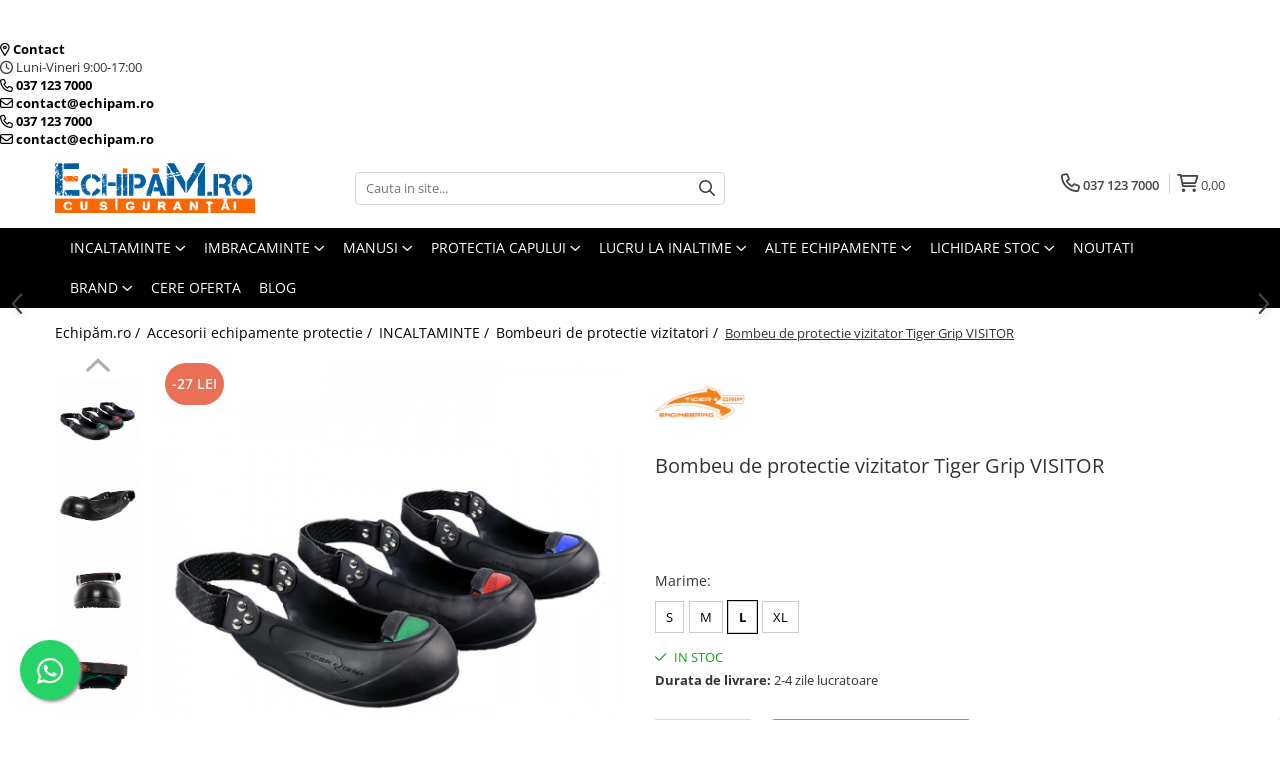

--- FILE ---
content_type: text/html; charset=UTF-8
request_url: https://www.echipam.ro/bombeu-de-protectie-vizitatori-tiger-grip-vioitor.html
body_size: 61311
content:
<!DOCTYPE html>

<html lang="ro-ro">

	<head>
		<meta charset="UTF-8">

		<script src="https://gomagcdn.ro/themes/fashion/js/lazysizes.min.js?v=10251337-4.243" async=""></script>

		<script>
			function g_js(callbk){typeof callbk === 'function' ? window.addEventListener("DOMContentLoaded", callbk, false) : false;}
		</script>

					<link rel="icon" sizes="48x48" href="https://gomagcdn.ro/domains/echipam.ro/files/favicon/favicon.png">
			<link rel="apple-touch-icon" sizes="180x180" href="https://gomagcdn.ro/domains/echipam.ro/files/favicon/favicon.png">
		
		<style>
			/*body.loading{overflow:hidden;}
			body.loading #wrapper{opacity: 0;visibility: hidden;}
			body #wrapper{opacity: 1;visibility: visible;transition:all .1s ease-out;}*/

			.main-header .main-menu{min-height:43px;}
			.-g-hide{visibility:hidden;opacity:0;}

					</style>
		
		<link rel="preconnect" href="https://gomagcdn.ro"><link rel="dns-prefetch" href="https://fonts.googleapis.com" /><link rel="dns-prefetch" href="https://fonts.gstatic.com" /><link rel="dns-prefetch" href="https://connect.facebook.net" /><link rel="dns-prefetch" href="https://www.facebook.com" /><link rel="dns-prefetch" href="https://www.googletagmanager.com" /><link rel="dns-prefetch" href="https://googleads.g.doubleclick.net" />

					<link rel="preload" as="image" href="https://gomagcdn.ro/domains/echipam.ro/files/product/large/bombeuri-vizitator-tiger-grip-art-a626-500x500-jpg-14571-8745.png"   >
		
		<link rel="preload" href="https://gomagcdn.ro/themes/fashion/js/plugins.js?v=10251337-4.243" as="script">

		
					<link rel="preload" href="https://www.echipam.ro/theme/default.js?v=41765976316" as="script">
				
		<link rel="preload" href="https://gomagcdn.ro/themes/fashion/js/dev.js?v=10251337-4.243" as="script">

		
					<link rel="stylesheet" href="https://gomagcdn.ro/themes/fashion/css/main-min.css?v=10251337-4.243-1" data-values='{"blockScripts": "1"}'>
		
					<link rel="stylesheet" href="https://www.echipam.ro/theme/default.css?v=41765976316">
		
					<link rel="stylesheet" href="https://gomagcdn.ro/domains/echipam.ro/themes/fashion/css/custom.css?1578058857">
						<link rel="stylesheet" href="https://gomagcdn.ro/themes/fashion/css/dev-style.css?v=10251337-4.243-1">
		
		
		
		<link rel="alternate" hreflang="x-default" href="https://www.echipam.ro/bombeu-de-protectie-vizitatori-tiger-grip-vioitor.html">
									<!-- Global site tag (gtag.js) - Google Ads: 747186799 -->
<script async src="https://www.googletagmanager.com/gtag/js?id=AW-747186799"></script>
<script>
  window.dataLayer = window.dataLayer || [];
  function gtag(){dataLayer.push(arguments);}
  gtag('js', new Date());

  gtag('config', 'AW-747186799');
</script>
<script>
  gtag('config', 'AW-747186799/r3-GCN7oi6QDEO_UpOQC', {
    'phone_conversion_number': '0371237000'
  });
</script>					
		<meta name="expires" content="never">
		<meta name="revisit-after" content="1 days">
					<meta name="author" content="Gomag">
				<title>Bombeu de protectie vizitator Tiger Grip VISITOR</title>


					<meta name="robots" content="index,follow" />
						
		<meta name="description" content="Bombeu de protectie vizitator Tiger Grip VISITOR">
		<meta class="viewport" name="viewport" content="width=device-width, initial-scale=1.0, user-scalable=no">
							<meta property="og:description" content="Bombeu de protectie vizitator Tiger Grip VISITOR  Certificare EN 20345    Se aplica peste orice tip de incaltaminte  3 marimi ce acopera structura 34 la 50   Bareta cu inchidere Velcro  Confort excelent  Produse categoria II  FO, rezistenta la hidrocarburi  Bombeu din Aluminiu, 50% mai usor decat otel  Certificare SRC."/>
							<meta property="og:image" content="https://gomagcdn.ro/domains/echipam.ro/files/product/large/bombeuri-vizitator-tiger-grip-art-a626-500x500-jpg-14571-8745.png"/>
															<link rel="canonical" href="https://www.echipam.ro/bombeu-de-protectie-vizitatori-tiger-grip-vioitor.html" />
			<meta property="og:url" content="https://www.echipam.ro/bombeu-de-protectie-vizitatori-tiger-grip-vioitor.html"/>
						
		<meta name="distribution" content="Global">
		<meta name="owner" content="www.echipam.ro">
		<meta name="publisher" content="www.echipam.ro">
		<meta name="rating" content="General">
		<meta name="copyright" content="Copyright www.echipam.ro 2026. All rights reserved">
		<link rel="search" href="https://www.echipam.ro/opensearch.ro.xml" type="application/opensearchdescription+xml" title="Cautare"/>

		
							<script src="https://gomagcdn.ro/themes/fashion/js/jquery-2.1.4.min.js"></script>
			<script defer src="https://gomagcdn.ro/themes/fashion/js/jquery.autocomplete.js?v=20181023"></script>
			<script src="https://gomagcdn.ro/themes/fashion/js/gomag.config.js?v=10251337-4.243"></script>
			<script src="https://gomagcdn.ro/themes/fashion/js/gomag.js?v=10251337-4.243"></script>
		
													<script>
$.Gomag.bind('User/Data/AffiliateMarketing/HideTrafiLeak', function(event, data){

    $('.whatsappfloat').remove();
});
</script><script>
	var items = [];

	items.push(
		{
			id		:'A626-L',
			name	:'Bombeu de protectie vizitator Tiger Grip VISITOR',
			brand	:'Tiger Grip',
			category:'Bombeuri de protectie vizitatori',
			price	:219.0100,
			google_business_vertical: 'retail'
		}
	);

	gtag('event', 'view_item', {
		items: [items],
		currency: "Lei",
		value: "219.0100",
		send_to: 'AW-747186799'
	});
		gtag('event', 'page_view', {
		send_to: 'AW-747186799',
		value: 219.0100,
		items: [{
			id: 'A626-L',
			google_business_vertical: 'retail'
		}]
		});
	</script><script>	
	$(document).ready(function(){
		
		$(document).on('click', $GomagConfig.cartSummaryItemRemoveButton, function() {
			var productId = $(this).attr("data-product");
			var productSku = $(this).attr("data-productsku");
			var productPrice = $(this).attr("data-productprice");
			var productQty = $(this).attr("data-qty");
			
			gtag('event', 'remove_from_cart', {
					send_to	: 'AW-747186799',
					value	: parseFloat(productQty) * parseFloat(productPrice),
					items:[{
						id		: productSku,
						quantity: productQty,
						price	: productPrice		 
				}]
			})
			
		})
	
		$(document).on('click', $GomagConfig.checkoutItemRemoveButton, function() {
			
			var itemKey = $(this).attr('id').replace('__checkoutItemRemove','');
			var productId = $(this).data("product");
			var productSku = $(this).attr("productsku");
			var productPrice = $(this).attr("productprice");
			var productQty = $('#quantityToAdd_'+itemKey).val();
			
			gtag('event', 'remove_from_cart', {
				send_to	: 'AW-747186799',
				value	: parseFloat(productQty) * parseFloat(productPrice),
				items	:[{
					id		: productSku,
					quantity: productQty,
					price	: productPrice
				}]
			})
			
		})
	});		
	
</script>
<!-- Global site tag (gtag.js) - Google Analytics -->
<script async src="https://www.googletagmanager.com/gtag/js?id=G-7CVQ6HYXF5"></script>
	<script>
 window.dataLayer = window.dataLayer || [];
  function gtag(){dataLayer.push(arguments);}
    var cookieValue = '';
  var name = 'g_c_consent' + "=";
  var decodedCookie = decodeURIComponent(document.cookie);
  var ca = decodedCookie.split(';');
  for(var i = 0; i <ca.length; i++) {
	var c = ca[i];
	while (c.charAt(0) == ' ') {
	  c = c.substring(1);
	}
	if (c.indexOf(name) == 0) {
	  cookieValue = c.substring(name.length, c.length);
	}
  }



if(cookieValue == ''){
	gtag('consent', 'default', {
	  'ad_storage': 'granted',
	  'ad_user_data': 'granted',
	  'ad_personalization': 'granted',
	  'analytics_storage': 'granted',
	  'personalization_storage': 'granted',
	  'functionality_storage': 'granted',
	  'security_storage': 'granted'
	});
	} else if(cookieValue != '-1'){


			gtag('consent', 'default', {
			'ad_storage': 'granted',
			'ad_user_data': 'granted',
			'ad_personalization': 'granted',
			'analytics_storage': 'granted',
			'personalization_storage': 'granted',
			'functionality_storage': 'granted',
			'security_storage': 'granted'
		});
	} else {
	 gtag('consent', 'default', {
		  'ad_storage': 'denied',
		  'ad_user_data': 'denied',
		  'ad_personalization': 'denied',
		  'analytics_storage': 'denied',
			'personalization_storage': 'denied',
			'functionality_storage': 'denied',
			'security_storage': 'denied'
		});

		 }
</script>
<script>

	
  gtag('js', new Date());

 
$.Gomag.bind('Cookie/Policy/Consent/Denied', function(){
	gtag('consent', 'update', {
		  'ad_storage': 'denied',
		  'ad_user_data': 'denied',
		  'ad_personalization': 'denied',
		  'analytics_storage': 'denied',
			'personalization_storage': 'denied',
			'functionality_storage': 'denied',
			'security_storage': 'denied'
		});
		})
$.Gomag.bind('Cookie/Policy/Consent/Granted', function(){
	gtag('consent', 'update', {
		  'ad_storage': 'granted',
		  'ad_user_data': 'granted',
		  'ad_personalization': 'granted',
		  'analytics_storage': 'granted',
			'personalization_storage': 'granted',
			'functionality_storage': 'granted',
			'security_storage': 'granted'
		});
		})
  gtag('config', 'G-7CVQ6HYXF5', {allow_enhanced_conversions: true });
</script>
<script>
	function gaBuildProductVariant(product)
	{
		let _return = '';
		if(product.version != undefined)
		{
			$.each(product.version, function(i, a){
				_return += (_return == '' ? '' : ', ')+a.value;
			})
		}
		return _return;
	}

</script>
<script>
	$.Gomag.bind('Product/Add/To/Cart/After/Listing', function gaProductAddToCartLV4(event, data) {
		if(data.product !== undefined) {
			var gaProduct = false;
			if(typeof(gaProducts) != 'undefined' && gaProducts[data.product.id] != undefined)
			{
				gaProduct = gaProducts[data.product.id];

			}

			if(gaProduct == false)
			{
				gaProduct = {};
				gaProduct.item_id = data.product.sku;
				gaProduct.currency = data.product.currency ? (String(data.product.currency).toLowerCase() == 'lei' ? 'RON' : data.product.currency) : 'RON';
				gaProduct.item_name =  data.product.name ;
				gaProduct.item_variant= gaBuildProductVariant(data.product);
				gaProduct.item_brand = data.product.brand;
				gaProduct.item_category = data.product.category;

			}

			gaProduct.price = parseFloat(data.product.price).toFixed(2);
			gaProduct.quantity = data.product.productQuantity;
			gtag("event", "add_to_cart", {
				currency: gaProduct.currency,
				value: parseFloat(gaProduct.price) * parseFloat(gaProduct.quantity),
				items: [
					gaProduct
				]
			});

		}
	})
	$.Gomag.bind('Product/Add/To/Cart/After/Details', function gaProductAddToCartDV4(event, data){

		if(data.product !== undefined){

			var gaProduct = false;
			if(
				typeof(gaProducts) != 'undefined'
				&&
				gaProducts[data.product.id] != undefined
			)
			{
				var gaProduct = gaProducts[data.product.id];
			}

			if(gaProduct == false)
			{
				gaProduct = {};
				gaProduct.item_id = data.product.sku;
				gaProduct.currency = data.product.currency ? (String(data.product.currency).toLowerCase() == 'lei' ? 'RON' : data.product.currency) : 'RON';
				gaProduct.item_name =  data.product.name ;
				gaProduct.item_variant= gaBuildProductVariant(data.product);
				gaProduct.item_brand = data.product.brand;
				gaProduct.item_category = data.product.category;

			}

			gaProduct.price = parseFloat(data.product.price).toFixed(2);
			gaProduct.quantity = data.product.productQuantity;


			gtag("event", "add_to_cart", {
			  currency: gaProduct.currency,
			  value: parseFloat(gaProduct.price) * parseFloat(gaProduct.quantity),
			  items: [
				gaProduct
			  ]
			});
        }

	})
	 $.Gomag.bind('Product/Remove/From/Cart', function gaProductRemovedFromCartV4(event, data){
		var envData = $.Gomag.getEnvData();
		var products = envData.products;

		if(data.data.product !== undefined && products[data.data.product] !== undefined){


			var dataProduct = products[data.data.product];


			gaProduct = {};
			gaProduct.item_id = dataProduct.sku;

			gaProduct.item_name =   dataProduct.name ;
			gaProduct.currency = dataProduct.currency ? (String(dataProduct.currency).toLowerCase() == 'lei' ? 'RON' : dataProduct.currency) : 'RON';
			gaProduct.item_category = dataProduct.category;
			gaProduct.item_brand = dataProduct.brand;
			gaProduct.price = parseFloat(dataProduct.price).toFixed(2);
			gaProduct.quantity = data.data.quantity;
			gaProduct.item_variant= gaBuildProductVariant(dataProduct);
			gtag("event", "remove_from_cart", {
			  currency: gaProduct.currency,
			  value: parseFloat(gaProduct.price) * parseFloat(gaProduct.quantity),
			  items: [
				gaProduct
			  ]
			});
        }

	});

	 $.Gomag.bind('Cart/Quantity/Update', function gaCartQuantityUpdateV4(event, data){
		var envData = $.Gomag.getEnvData();
		var products = envData.products;
		if(!data.data.finalQuantity || !data.data.initialQuantity)
		{
			return false;
		}
		var dataProduct = products[data.data.product];
		if(dataProduct == undefined)
		{
			return false;
		}

		gaProduct = {};
		gaProduct.item_id = dataProduct.sku;
		gaProduct.currency = dataProduct.currency ? (String(dataProduct.currency).toLowerCase() == 'lei' ? 'RON' : dataProduct.currency) : 'RON';
		gaProduct.item_name =  dataProduct.name ;

		gaProduct.item_category = dataProduct.category;
		gaProduct.item_brand = dataProduct.brand;
		gaProduct.price = parseFloat(dataProduct.price).toFixed(2);
		gaProduct.item_variant= gaBuildProductVariant(dataProduct);
		if(parseFloat(data.data.initialQuantity) < parseFloat(data.data.finalQuantity))
		{
			var quantity = parseFloat(data.data.finalQuantity) - parseFloat(data.data.initialQuantity);
			gaProduct.quantity = quantity;

			gtag("event", "add_to_cart", {
			  currency: gaProduct.currency,
			  value: parseFloat(gaProduct.price) * parseFloat(gaProduct.quantity),
			  items: [
				gaProduct
			  ]
			});
		}
		else if(parseFloat(data.data.initialQuantity) > parseFloat(data.data.finalQuantity))
		{
			var quantity = parseFloat(data.data.initialQuantity) - parseFloat(data.data.finalQuantity);
			gaProduct.quantity = quantity;
			gtag("event", "remove_from_cart", {
			  currency: gaProduct.currency,
			  value: parseFloat(gaProduct.price) * parseFloat(gaProduct.quantity),
			  items: [
				gaProduct
			  ]
			});
		}

	});

</script>
<script>
        (function(d, s, i) {
            var f = d.getElementsByTagName(s)[0], j = d.createElement(s);
            j.async = true;
            j.src = "https://t.themarketer.com/t/j/" + i;
            f.parentNode.insertBefore(j, f);
        })(document, "script", "I79AQ3VW");
    </script><script>
function gmsc(name, value)
{
	if(value != undefined && value)
	{
		var expires = new Date();
		expires.setTime(expires.getTime() + parseInt(3600*24*1000*90));
		document.cookie = encodeURIComponent(name) + "=" + encodeURIComponent(value) + '; expires='+ expires.toUTCString() + "; path=/";
	}
}
let gmqs = window.location.search;
let gmup = new URLSearchParams(gmqs);
gmsc('g_sc', gmup.get('shop_campaign'));
gmsc('shop_utm_campaign', gmup.get('utm_campaign'));
gmsc('shop_utm_medium', gmup.get('utm_medium'));
gmsc('shop_utm_source', gmup.get('utm_source'));
</script><!-- Google Tag Manager -->
    <script>(function(w,d,s,l,i){w[l]=w[l]||[];w[l].push({'gtm.start':
    new Date().getTime(),event:'gtm.js'});var f=d.getElementsByTagName(s)[0],
    j=d.createElement(s),dl=l!='dataLayer'?'&l='+l:'';j.async=true;j.src=
    'https://www.googletagmanager.com/gtm.js?id='+i+dl;f.parentNode.insertBefore(j,f);
    })(window,document,'script','dataLayer','GTM-PXX6296');</script>
    <!-- End Google Tag Manager --><script>
window.dataLayer = window.dataLayer || [];
window.gtag = window.gtag || function(){dataLayer.push(arguments);}
</script><script>
    (function (w, d, s, o, t, r) {
        w.__aqpxConfig = {
            platform: 'gomag',
            appId: 1452,
            debugMode: false,
            dataLayer: 'dataLayerAq',
            events: ['default', 'default_consent', 'view_item', 'add_to_cart', 'remove_from_cart', 'add_to_wishlist', 'purchase', 'begin_checkout', 'view_cart', 'view_item_list']
        };
        w.__aqpxQueue = w.__aqpxQueue || [];
        w.AQPX = w.AQPX || function () { w.__aqpxQueue.push(arguments) };
        t = d.createElement(s);
        r = d.getElementsByTagName(s)[0];
        t.async = 1;
        t.src = o;
        r.parentNode.insertBefore(t, r);
    })(window, document, 'script', '//cdn.aqurate.ai/pixel/js/aqpx.min.js#latest-generation');
</script><!-- Facebook Pixel Code -->
				<script>
				!function(f,b,e,v,n,t,s){if(f.fbq)return;n=f.fbq=function(){n.callMethod?
				n.callMethod.apply(n,arguments):n.queue.push(arguments)};if(!f._fbq)f._fbq=n;
				n.push=n;n.loaded=!0;n.version="2.0";n.queue=[];t=b.createElement(e);t.async=!0;
				t.src=v;s=b.getElementsByTagName(e)[0];s.parentNode.insertBefore(t,s)}(window,
				document,"script","//connect.facebook.net/en_US/fbevents.js");

				fbq("init", "337453230518657");
				fbq("track", "PageView");</script>
				<!-- End Facebook Pixel Code -->
				<script>
				$.Gomag.bind('User/Ajax/Data/Loaded', function(event, data){
					if(data != undefined && data.data != undefined)
					{
						var eventData = data.data;
						if(eventData.facebookUserData != undefined)
						{
							$('body').append(eventData.facebookUserData);
						}
					}
				})
				</script>
				<meta name="facebook-domain-verification" content="ikwrw2bj2885wosuknj4zhnes967ip" /><script>
	$.Gomag.bind('Product/Add/To/Cart/After/Listing', function(event, data){
		if(data.product !== undefined){
			gtag('event', 'add_to_cart', {
				send_to	: 'AW-747186799',
				value	: parseFloat(data.product.productQuantity) * parseFloat(data.product.price),
				items	:[{
					id		: data.product.sku,
					name	: data.product.name,
					brand	: data.product.brand,
					category: data.product.category,
					quantity: data.product.productQuantity,
					price	: data.product.price
				 
			}]
		   })
        }
	})
	$.Gomag.bind('Product/Add/To/Cart/After/Details', function(event, data){
		
		if(data.product !== undefined){
			gtag('event', 'add_to_cart', {
				send_to: 'AW-747186799',
				value: parseFloat(data.product.productQuantity) * parseFloat(data.product.price),
				items: [{
					id: data.product.sku,
					name		: data.product.name,
					brand		: data.product.brand,
					category	: data.product.category,
					quantity	: data.product.productQuantity,
					price		: data.product.price
				}]	
			})
		}
	})
   
</script><meta name="google-site-verification" content="Tlto1kE0vor0ebWOFTtQCiJDjVGdWRrKE3HkxS2e2mE" />					
		
	</head>

	<body class="" style="">

		<script >
			function _addCss(url, attribute, value, loaded){
				var _s = document.createElement('link');
				_s.rel = 'stylesheet';
				_s.href = url;
				_s.type = 'text/css';
				if(attribute)
				{
					_s.setAttribute(attribute, value)
				}
				if(loaded){
					_s.onload = function(){
						var dom = document.getElementsByTagName('body')[0];
						//dom.classList.remove('loading');
					}
				}
				var _st = document.getElementsByTagName('link')[0];
				_st.parentNode.insertBefore(_s, _st);
			}
			//_addCss('https://fonts.googleapis.com/css2?family=Open+Sans:ital,wght@0,300;0,400;0,600;0,700;1,300;1,400&display=swap');
			_addCss('https://gomagcdn.ro/themes/_fonts/Open-Sans.css');

		</script>
		<script>
				/*setTimeout(
				  function()
				  {
				   document.getElementsByTagName('body')[0].classList.remove('loading');
				  }, 1000);*/
		</script>
							
		
		<div id="wrapper">
			<!-- BLOCK:db5639aa4399e696b93b89f7bde4fa7f start -->
<div id="_cartSummary" class="hide"></div>

<script >
	$(document).ready(function() {

		$(document).on('keypress', '.-g-input-loader', function(){
			$(this).addClass('-g-input-loading');
		})

		$.Gomag.bind('Product/Add/To/Cart/After', function(eventResponse, properties)
		{
									var data = JSON.parse(properties.data);
			$('.q-cart').html(data.quantity);
			if(parseFloat(data.quantity) > 0)
			{
				$('.q-cart').removeClass('hide');
			}
			else
			{
				$('.q-cart').addClass('hide');
			}
			$('.cartPrice').html(data.subtotal + ' ' + data.currency);
			$('.cartProductCount').html(data.quantity);


		})
		$('#_cartSummary').on('updateCart', function(event, cart) {
			var t = $(this);

			$.get('https://www.echipam.ro/cart-update', {
				cart: cart
			}, function(data) {

				$('.q-cart').html(data.quantity);
				if(parseFloat(data.quantity) > 0)
				{
					$('.q-cart').removeClass('hide');
				}
				else
				{
					$('.q-cart').addClass('hide');
				}
				$('.cartPrice').html(data.subtotal + ' ' + data.currency);
				$('.cartProductCount').html(data.quantity);
			}, 'json');
			window.ga = window.ga || function() {
				(ga.q = ga.q || []).push(arguments)
			};
			ga('send', 'event', 'Buton', 'Click', 'Adauga_Cos');
		});

		if(window.gtag_report_conversion) {
			$(document).on("click", 'li.phone-m', function() {
				var phoneNo = $('li.phone-m').children( "a").attr('href');
				gtag_report_conversion(phoneNo);
			});

		}

	});
</script>



<header class="main-header container-bg clearfix" data-block="headerBlock">
	<div class="discount-tape container-h full -g-hide" id="_gomagHellobar">
<style>
.discount-tape{position: relative;width:100%;padding:0;text-align:center;font-size:14px;overflow: hidden;z-index:99;}
.discount-tape a{color: #ffffff;}
.Gomag-HelloBar{padding:10px;}
@media screen and (max-width: 767px){.discount-tape{font-size:13px;}}
</style>
<div class="Gomag-HelloBar" style="background: #ff7300;color: #ffffff;">
	<a href="https://www.echipam.ro/lichidare-stoc-echipamente-lucru-si-protectie" rel="nofollow" style="color: #ffffff;">
		<span style>Nu vindem persoanelor fizice!</span>  </span> <span style="color:#1b68a3;"><strong>LICHIDARE DE STOCURI </strong></span>
			</a>
	</div>
<div class="clear"></div>
</div>

		
	<div class="top-head-bg container-h full">

		<div class="top-head container-h">
			<div class="row">
				<div class="col-md-3 col-sm-3 col-xs-5 logo-h">
					
	<a href="https://www.echipam.ro" id="logo" data-pageId="2">
		<img src="https://gomagcdn.ro/domains/echipam/files/company/echipam-ro-logo-echipamente-de-protectie4923.png" fetchpriority="high" class="img-responsive" alt="echipam" title="echipam" width="200" height="50" style="width:auto;">
	</a>
				</div>
				<div class="col-md-4 col-sm-4 col-xs-7 main search-form-box">
					
<form name="search-form" class="search-form" action="https://www.echipam.ro/produse" id="_searchFormMainHeader">

	<input id="_autocompleteSearchMainHeader" name="c" class="input-placeholder -g-input-loader" type="text" placeholder="Cauta in site..." aria-label="Search"  value="">
	<button id="_doSearch" class="search-button" aria-hidden="true">
		<i class="fa fa-search" aria-hidden="true"></i>
	</button>

				<script >
			$(document).ready(function() {

				$('#_autocompleteSearchMainHeader').autocomplete({
					serviceUrl: 'https://www.echipam.ro/autocomplete',
					minChars: 2,
					deferRequestBy: 700,
					appendTo: '#_searchFormMainHeader',
					width: parseInt($('#_doSearch').offset().left) - parseInt($('#_autocompleteSearchMainHeader').offset().left),
					formatResult: function(suggestion, currentValue) {
						return suggestion.value;
					},
					onSelect: function(suggestion) {
						$(this).val(suggestion.data);
					},
					onSearchComplete: function(suggestion) {
						$(this).removeClass('-g-input-loading');
					}
				});
				$(document).on('click', '#_doSearch', function(e){
					e.preventDefault();
					if($('#_autocompleteSearchMainHeader').val() != '')
					{
						$('#_searchFormMainHeader').submit();
					}
				})
			});
		</script>
	

</form>
				</div>
				<div class="col-md-5 col-sm-5 acount-section">
					
<ul>
	<li class="search-m hide">
		<a href="#" class="-g-no-url" aria-label="Cauta in site..." data-pageId="">
			<i class="fa fa-search search-open" aria-hidden="true"></i>
			<i style="display:none" class="fa fa-times search-close" aria-hidden="true"></i>
		</a>
	</li>
	<li class="-g-user-icon -g-user-icon-empty">
			
	</li>
	
				<li class="contact-header">
			<a href="tel:037 123 7000" aria-label="Contacteaza-ne" data-pageId="3">
				<i class="fa fa-phone" aria-hidden="true"></i>
								<span>037 123 7000</span>
			</a>
		</li>
			<li class="wishlist-header hide">
		<a href="https://www.echipam.ro/wishlist" aria-label="Wishlist" data-pageId="28">
			<span class="-g-wishlist-product-count -g-hide"></span>
			<i class="fa fa-heart-o" aria-hidden="true"></i>
			<span class="">Favorite</span>
		</a>
	</li>
	<li class="cart-header-btn cart">
		<a class="cart-drop _showCartHeader" href="https://www.echipam.ro/cos-de-cumparaturi" aria-label="Cos de cumparaturi">
			<span class="q-cart hide">0</span>
			<i class="fa fa-shopping-bag" aria-hidden="true"></i>
			<span class="count cartPrice">0,00
				
			</span>
		</a>
					<div class="cart-dd  _cartShow cart-closed"></div>
			</li>

	</ul>

	<script>
		$(document).ready(function() {
			//Cart
							$('.cart').mouseenter(function() {
					$.Gomag.showCartSummary('div._cartShow');
				}).mouseleave(function() {
					$.Gomag.hideCartSummary('div._cartShow');
					$('div._cartShow').removeClass('cart-open');
				});
						$(document).on('click', '.dropdown-toggle', function() {
				window.location = $(this).attr('href');
			})
		})
	</script>

				</div>
			</div>
		</div>
	</div>


<div id="navigation">
	<nav id="main-menu" class="main-menu container-h full clearfix">
		<a href="#" class="menu-trg -g-no-url" title="Produse">
			<span>&nbsp;</span>
		</a>
		
<div class="container-h nav-menu-hh clearfix">

	<!-- BASE MENU -->
	<ul class="
			nav-menu base-menu container-h
			
			
		">

		

			
		<li class="menu-drop __GomagMM ">
							<a
					href="https://www.echipam.ro/incaltaminte"
					class="  "
					rel="  "
					
					title="INCALTAMINTE"
					data-Gomag=''
					data-block-name="mainMenuD0"
					data-pageId= ""
					data-block="mainMenuD">
											<span class="list">INCALTAMINTE</span>
						<i class="fa fa-angle-down"></i>
				</a>

									<div class="menu-dd">
										<ul class="drop-list clearfix w100">
																																						<li class="fl">
										<div class="col">
											<p class="title">
												<a
												href="https://www.echipam.ro/pantofi"
												class="title    "
												rel="  "
												
												title="Pantofi de protectie"
												data-Gomag=''
												data-block-name="mainMenuD1"
												data-block="mainMenuD"
												data-pageId= ""
												>
																										Pantofi de protectie
												</a>
											</p>
																																															<a
														href="https://www.echipam.ro/pantofi-o1-o2"
														rel="  "
														
														title="Pantofi O1+O2 (fara bombeu)"
														class="    "
														data-Gomag=''
														data-block-name="mainMenuD2"
														data-block="mainMenuD"
														data-pageId=""
													>
																												<i class="fa fa-angle-right"></i>
														<span>Pantofi O1+O2 (fara bombeu)</span>
													</a>
																									<a
														href="https://www.echipam.ro/pantofi-s1"
														rel="  "
														
														title="Pantofi S1 (cu bombeu)"
														class="    "
														data-Gomag=''
														data-block-name="mainMenuD2"
														data-block="mainMenuD"
														data-pageId=""
													>
																												<i class="fa fa-angle-right"></i>
														<span>Pantofi S1 (cu bombeu)</span>
													</a>
																									<a
														href="https://www.echipam.ro/pantofi-s1p"
														rel="  "
														
														title="Pantofi S1P (cu bombeu si lamela)"
														class="    "
														data-Gomag=''
														data-block-name="mainMenuD2"
														data-block="mainMenuD"
														data-pageId=""
													>
																												<i class="fa fa-angle-right"></i>
														<span>Pantofi S1P (cu bombeu si lamela)</span>
													</a>
																									<a
														href="https://www.echipam.ro/pantofi-s3"
														rel="  "
														
														title="Pantofi S3 (cu bombeu si lamela, piele hidrofobizata)"
														class="    "
														data-Gomag=''
														data-block-name="mainMenuD2"
														data-block="mainMenuD"
														data-pageId=""
													>
																												<i class="fa fa-angle-right"></i>
														<span>Pantofi S3 (cu bombeu si lamela, piele hidrofobizata)</span>
													</a>
																							
										</div>
									</li>
																																<li class="fl">
										<div class="col">
											<p class="title">
												<a
												href="https://www.echipam.ro/bocanci"
												class="title    "
												rel="  "
												
												title="BOCANCI de protectie"
												data-Gomag=''
												data-block-name="mainMenuD1"
												data-block="mainMenuD"
												data-pageId= ""
												>
																										BOCANCI de protectie
												</a>
											</p>
																																															<a
														href="https://www.echipam.ro/bocanci-o1-o2"
														rel="  "
														
														title="Bocanci O1+O2 (fara bombeu)"
														class="    "
														data-Gomag=''
														data-block-name="mainMenuD2"
														data-block="mainMenuD"
														data-pageId=""
													>
																												<i class="fa fa-angle-right"></i>
														<span>Bocanci O1+O2 (fara bombeu)</span>
													</a>
																									<a
														href="https://www.echipam.ro/bocanci-s1-cu-bombeu"
														rel="  "
														
														title="Bocanci S1 (cu bombeu)"
														class="    "
														data-Gomag=''
														data-block-name="mainMenuD2"
														data-block="mainMenuD"
														data-pageId=""
													>
																												<i class="fa fa-angle-right"></i>
														<span>Bocanci S1 (cu bombeu)</span>
													</a>
																									<a
														href="https://www.echipam.ro/bocanci-s1p"
														rel="  "
														
														title="Bocanci S1P (cu bombeu si lamela)"
														class="    "
														data-Gomag=''
														data-block-name="mainMenuD2"
														data-block="mainMenuD"
														data-pageId=""
													>
																												<i class="fa fa-angle-right"></i>
														<span>Bocanci S1P (cu bombeu si lamela)</span>
													</a>
																									<a
														href="https://www.echipam.ro/bocanci-s3"
														rel="  "
														
														title="Bocanci S3 (cu bombeu si lamela, piele hidrofobizata)"
														class="    "
														data-Gomag=''
														data-block-name="mainMenuD2"
														data-block="mainMenuD"
														data-pageId=""
													>
																												<i class="fa fa-angle-right"></i>
														<span>Bocanci S3 (cu bombeu si lamela, piele hidrofobizata)</span>
													</a>
																									<a
														href="https://www.echipam.ro/bocanci-sudura"
														rel="  "
														
														title="Bocanci sudura"
														class="    "
														data-Gomag=''
														data-block-name="mainMenuD2"
														data-block="mainMenuD"
														data-pageId=""
													>
																												<i class="fa fa-angle-right"></i>
														<span>Bocanci sudura</span>
													</a>
																									<a
														href="https://www.echipam.ro/bocanci-imblaniti"
														rel="  "
														
														title="Bocanci de iarna"
														class="    "
														data-Gomag=''
														data-block-name="mainMenuD2"
														data-block="mainMenuD"
														data-pageId=""
													>
																												<i class="fa fa-angle-right"></i>
														<span>Bocanci de iarna</span>
													</a>
																							
										</div>
									</li>
																																<li class="fl">
										<div class="col">
											<p class="title">
												<a
												href="https://www.echipam.ro/sandale"
												class="title    "
												rel="  "
												
												title="SANDALE de protectie"
												data-Gomag=''
												data-block-name="mainMenuD1"
												data-block="mainMenuD"
												data-pageId= ""
												>
																										SANDALE de protectie
												</a>
											</p>
																																															<a
														href="https://www.echipam.ro/sandale-o1"
														rel="  "
														
														title="Sandale O1 (fara bombeu)"
														class="    "
														data-Gomag=''
														data-block-name="mainMenuD2"
														data-block="mainMenuD"
														data-pageId=""
													>
																												<i class="fa fa-angle-right"></i>
														<span>Sandale O1 (fara bombeu)</span>
													</a>
																									<a
														href="https://www.echipam.ro/sandale-s1"
														rel="  "
														
														title="Sandale S1 (cu bombeu)"
														class="    "
														data-Gomag=''
														data-block-name="mainMenuD2"
														data-block="mainMenuD"
														data-pageId=""
													>
																												<i class="fa fa-angle-right"></i>
														<span>Sandale S1 (cu bombeu)</span>
													</a>
																									<a
														href="https://www.echipam.ro/sandale-s1p"
														rel="  "
														
														title="Sandale S1P (cu bombeu si lamela)"
														class="    "
														data-Gomag=''
														data-block-name="mainMenuD2"
														data-block="mainMenuD"
														data-pageId=""
													>
																												<i class="fa fa-angle-right"></i>
														<span>Sandale S1P (cu bombeu si lamela)</span>
													</a>
																							
										</div>
									</li>
																																<li class="fl">
										<div class="col">
											<p class="title">
												<a
												href="https://www.echipam.ro/cizme"
												class="title    "
												rel="  "
												
												title="CIZME de protectie"
												data-Gomag=''
												data-block-name="mainMenuD1"
												data-block="mainMenuD"
												data-pageId= ""
												>
																										CIZME de protectie
												</a>
											</p>
																																															<a
														href="https://www.echipam.ro/cizme-apa-noroi"
														rel="  "
														
														title="Cizme apa-noroi"
														class="    "
														data-Gomag=''
														data-block-name="mainMenuD2"
														data-block="mainMenuD"
														data-pageId=""
													>
																												<i class="fa fa-angle-right"></i>
														<span>Cizme apa-noroi</span>
													</a>
																									<a
														href="https://www.echipam.ro/cizme-imblanite"
														rel="  "
														
														title="Cizme imblanite"
														class="    "
														data-Gomag=''
														data-block-name="mainMenuD2"
														data-block="mainMenuD"
														data-pageId=""
													>
																												<i class="fa fa-angle-right"></i>
														<span>Cizme imblanite</span>
													</a>
																									<a
														href="https://www.echipam.ro/cizme-s3"
														rel="  "
														
														title="Cizme S3"
														class="    "
														data-Gomag=''
														data-block-name="mainMenuD2"
														data-block="mainMenuD"
														data-pageId=""
													>
																												<i class="fa fa-angle-right"></i>
														<span>Cizme S3</span>
													</a>
																									<a
														href="https://www.echipam.ro/cizme-s5"
														rel="  "
														
														title="Cizme S5"
														class="    "
														data-Gomag=''
														data-block-name="mainMenuD2"
														data-block="mainMenuD"
														data-pageId=""
													>
																												<i class="fa fa-angle-right"></i>
														<span>Cizme S5</span>
													</a>
																									<a
														href="https://www.echipam.ro/cizme-electroizolante"
														rel="  "
														
														title="Cizme electroizolante"
														class="    "
														data-Gomag=''
														data-block-name="mainMenuD2"
														data-block="mainMenuD"
														data-pageId=""
													>
																												<i class="fa fa-angle-right"></i>
														<span>Cizme electroizolante</span>
													</a>
																							
										</div>
									</li>
																																<li class="fl">
										<div class="col">
											<p class="title">
												<a
												href="https://www.echipam.ro/incaltaminte-alba"
												class="title    "
												rel="  "
												
												title="INCALTAMINTE ALBA de protectie"
												data-Gomag=''
												data-block-name="mainMenuD1"
												data-block="mainMenuD"
												data-pageId= ""
												>
																										INCALTAMINTE ALBA de protectie
												</a>
											</p>
																																															<a
														href="https://www.echipam.ro/saboti"
														rel="  "
														
														title="Saboti"
														class="    "
														data-Gomag=''
														data-block-name="mainMenuD2"
														data-block="mainMenuD"
														data-pageId=""
													>
																												<i class="fa fa-angle-right"></i>
														<span>Saboti</span>
													</a>
																									<a
														href="https://www.echipam.ro/sandale-albe"
														rel="  "
														
														title="Sandale"
														class="    "
														data-Gomag=''
														data-block-name="mainMenuD2"
														data-block="mainMenuD"
														data-pageId=""
													>
																												<i class="fa fa-angle-right"></i>
														<span>Sandale</span>
													</a>
																									<a
														href="https://www.echipam.ro/pantofi-albi"
														rel="  "
														
														title="Pantofi"
														class="    "
														data-Gomag=''
														data-block-name="mainMenuD2"
														data-block="mainMenuD"
														data-pageId=""
													>
																												<i class="fa fa-angle-right"></i>
														<span>Pantofi</span>
													</a>
																									<a
														href="https://www.echipam.ro/bocanci-albi"
														rel="  "
														
														title="Bocanci"
														class="    "
														data-Gomag=''
														data-block-name="mainMenuD2"
														data-block="mainMenuD"
														data-pageId=""
													>
																												<i class="fa fa-angle-right"></i>
														<span>Bocanci</span>
													</a>
																									<a
														href="https://www.echipam.ro/cizme-albe"
														rel="  "
														
														title="Cizme"
														class="    "
														data-Gomag=''
														data-block-name="mainMenuD2"
														data-block="mainMenuD"
														data-pageId=""
													>
																												<i class="fa fa-angle-right"></i>
														<span>Cizme</span>
													</a>
																							
										</div>
									</li>
																																<li class="fl">
										<div class="col">
											<p class="title">
												<a
												href="https://www.echipam.ro/incaltaminte-casual-outdoor"
												class="title    "
												rel="  "
												
												title="CASUAL | OUTDOOR"
												data-Gomag=''
												data-block-name="mainMenuD1"
												data-block="mainMenuD"
												data-pageId= ""
												>
																										CASUAL | OUTDOOR
												</a>
											</p>
																																															<a
														href="https://www.echipam.ro/papuci-saboti"
														rel="  "
														
														title="Papuci | Saboti | Sandale"
														class="    "
														data-Gomag=''
														data-block-name="mainMenuD2"
														data-block="mainMenuD"
														data-pageId=""
													>
																												<i class="fa fa-angle-right"></i>
														<span>Papuci | Saboti | Sandale</span>
													</a>
																									<a
														href="https://www.echipam.ro/pantofi-non-safety"
														rel="  "
														
														title="Pantofi | Adidasi | Bocanci"
														class="    "
														data-Gomag=''
														data-block-name="mainMenuD2"
														data-block="mainMenuD"
														data-pageId=""
													>
																												<i class="fa fa-angle-right"></i>
														<span>Pantofi | Adidasi | Bocanci</span>
													</a>
																							
										</div>
									</li>
																																<li class="fl">
										<div class="col">
											<p class="title">
												<a
												href="https://www.echipam.ro/incaltaminte-pentru-aplicatii-speciale"
												class="title    "
												rel="  "
												
												title="Incaltaminte pentru APLICATII SPECIALE"
												data-Gomag=''
												data-block-name="mainMenuD1"
												data-block="mainMenuD"
												data-pageId= ""
												>
																										Incaltaminte pentru APLICATII SPECIALE
												</a>
											</p>
																						
										</div>
									</li>
																													</ul>
																	</div>
									
		</li>
		
		<li class="menu-drop __GomagMM ">
							<a
					href="https://www.echipam.ro/imbracaminte"
					class="  "
					rel="  "
					
					title="IMBRACAMINTE"
					data-Gomag=''
					data-block-name="mainMenuD0"
					data-pageId= ""
					data-block="mainMenuD">
											<span class="list">IMBRACAMINTE</span>
						<i class="fa fa-angle-down"></i>
				</a>

									<div class="menu-dd">
										<ul class="drop-list clearfix w100">
																																						<li class="fl">
										<div class="col">
											<p class="title">
												<a
												href="https://www.echipam.ro/uz-general"
												class="title    "
												rel="  "
												
												title="Imbracaminte de UZ GENERAL"
												data-Gomag=''
												data-block-name="mainMenuD1"
												data-block="mainMenuD"
												data-pageId= ""
												>
																										Imbracaminte de UZ GENERAL
												</a>
											</p>
																																															<a
														href="https://www.echipam.ro/pantaloni-scurti"
														rel="  "
														
														title="Pantaloni de lucru scurti"
														class="    "
														data-Gomag=''
														data-block-name="mainMenuD2"
														data-block="mainMenuD"
														data-pageId=""
													>
																												<i class="fa fa-angle-right"></i>
														<span>Pantaloni de lucru scurti</span>
													</a>
																									<a
														href="https://www.echipam.ro/pantaloni-talie"
														rel="  "
														
														title="Pantaloni de lucru in talie"
														class="    "
														data-Gomag=''
														data-block-name="mainMenuD2"
														data-block="mainMenuD"
														data-pageId=""
													>
																												<i class="fa fa-angle-right"></i>
														<span>Pantaloni de lucru in talie</span>
													</a>
																									<a
														href="https://www.echipam.ro/pantaloni-pieptar"
														rel="  "
														
														title="Pantaloni salopeta cu pieptar"
														class="    "
														data-Gomag=''
														data-block-name="mainMenuD2"
														data-block="mainMenuD"
														data-pageId=""
													>
																												<i class="fa fa-angle-right"></i>
														<span>Pantaloni salopeta cu pieptar</span>
													</a>
																									<a
														href="https://www.echipam.ro/jachete"
														rel="  "
														
														title="Jachete | Bluze salopeta"
														class="    "
														data-Gomag=''
														data-block-name="mainMenuD2"
														data-block="mainMenuD"
														data-pageId=""
													>
																												<i class="fa fa-angle-right"></i>
														<span>Jachete | Bluze salopeta</span>
													</a>
																									<a
														href="https://www.echipam.ro/costume-salopeta"
														rel="  "
														
														title="Costume salopete clasice"
														class="    "
														data-Gomag=''
														data-block-name="mainMenuD2"
														data-block="mainMenuD"
														data-pageId=""
													>
																												<i class="fa fa-angle-right"></i>
														<span>Costume salopete clasice</span>
													</a>
																									<a
														href="https://www.echipam.ro/costume-salopete-cu-pieptar"
														rel="  "
														
														title="Costume salopete cu pieptar"
														class="    "
														data-Gomag=''
														data-block-name="mainMenuD2"
														data-block="mainMenuD"
														data-pageId=""
													>
																												<i class="fa fa-angle-right"></i>
														<span>Costume salopete cu pieptar</span>
													</a>
																									<a
														href="https://www.echipam.ro/combinezoane"
														rel="  "
														
														title="Combinezoane de lucru si protectie"
														class="    "
														data-Gomag=''
														data-block-name="mainMenuD2"
														data-block="mainMenuD"
														data-pageId=""
													>
																												<i class="fa fa-angle-right"></i>
														<span>Combinezoane de lucru si protectie</span>
													</a>
																									<a
														href="https://www.echipam.ro/halate"
														rel="  "
														
														title="Halate"
														class="    "
														data-Gomag=''
														data-block-name="mainMenuD2"
														data-block="mainMenuD"
														data-pageId=""
													>
																												<i class="fa fa-angle-right"></i>
														<span>Halate</span>
													</a>
																									<a
														href="https://www.echipam.ro/veste-de-lucru"
														rel="  "
														
														title="Veste de lucru"
														class="    "
														data-Gomag=''
														data-block-name="mainMenuD2"
														data-block="mainMenuD"
														data-pageId=""
													>
																												<i class="fa fa-angle-right"></i>
														<span>Veste de lucru</span>
													</a>
																									<a
														href="https://www.echipam.ro/tricouri-clasice"
														rel="  "
														
														title="Tricouri clasice"
														class="    "
														data-Gomag=''
														data-block-name="mainMenuD2"
														data-block="mainMenuD"
														data-pageId=""
													>
																												<i class="fa fa-angle-right"></i>
														<span>Tricouri clasice</span>
													</a>
																									<a
														href="https://www.echipam.ro/tricouri-polo"
														rel="  "
														
														title="Tricouri polo"
														class="    "
														data-Gomag=''
														data-block-name="mainMenuD2"
														data-block="mainMenuD"
														data-pageId=""
													>
																												<i class="fa fa-angle-right"></i>
														<span>Tricouri polo</span>
													</a>
																									<a
														href="https://www.echipam.ro/camasi"
														rel="  "
														
														title="Camasi lucru"
														class="    "
														data-Gomag=''
														data-block-name="mainMenuD2"
														data-block="mainMenuD"
														data-pageId=""
													>
																												<i class="fa fa-angle-right"></i>
														<span>Camasi lucru</span>
													</a>
																									<a
														href="https://www.echipam.ro/sepci"
														rel="  "
														
														title="Sepci"
														class="    "
														data-Gomag=''
														data-block-name="mainMenuD2"
														data-block="mainMenuD"
														data-pageId=""
													>
																												<i class="fa fa-angle-right"></i>
														<span>Sepci</span>
													</a>
																							
										</div>
									</li>
																																<li class="fl">
										<div class="col">
											<p class="title">
												<a
												href="https://www.echipam.ro/imbracaminte-alba"
												class="title    "
												rel="  "
												
												title="IMBRACAMINTE ALBA | Industria Alimentara"
												data-Gomag=''
												data-block-name="mainMenuD1"
												data-block="mainMenuD"
												data-pageId= ""
												>
																										IMBRACAMINTE ALBA | Industria Alimentara
												</a>
											</p>
																						
										</div>
									</li>
																																<li class="fl">
										<div class="col">
											<p class="title">
												<a
												href="https://www.echipam.ro/iarna"
												class="title    "
												rel="  "
												
												title="Imbracaminte de IARNA"
												data-Gomag=''
												data-block-name="mainMenuD1"
												data-block="mainMenuD"
												data-pageId= ""
												>
																										Imbracaminte de IARNA
												</a>
											</p>
																																															<a
														href="https://www.echipam.ro/pantaloni-talie-vatuiti"
														rel="  "
														
														title="Pantaloni talie vatuiti"
														class="    "
														data-Gomag=''
														data-block-name="mainMenuD2"
														data-block="mainMenuD"
														data-pageId=""
													>
																												<i class="fa fa-angle-right"></i>
														<span>Pantaloni talie vatuiti</span>
													</a>
																									<a
														href="https://www.echipam.ro/pantaloni-pieptar-vatuiti"
														rel="  "
														
														title="Pantaloni pieptar vatuiti"
														class="    "
														data-Gomag=''
														data-block-name="mainMenuD2"
														data-block="mainMenuD"
														data-pageId=""
													>
																												<i class="fa fa-angle-right"></i>
														<span>Pantaloni pieptar vatuiti</span>
													</a>
																									<a
														href="https://www.echipam.ro/jachete-vatuite"
														rel="  "
														
														title="Jachete | Bluze salopeta de iarna"
														class="    "
														data-Gomag=''
														data-block-name="mainMenuD2"
														data-block="mainMenuD"
														data-pageId=""
													>
																												<i class="fa fa-angle-right"></i>
														<span>Jachete | Bluze salopeta de iarna</span>
													</a>
																									<a
														href="https://www.echipam.ro/costume-salopeta-vatuite"
														rel="  "
														
														title="Costume salopeta vatuite"
														class="    "
														data-Gomag=''
														data-block-name="mainMenuD2"
														data-block="mainMenuD"
														data-pageId=""
													>
																												<i class="fa fa-angle-right"></i>
														<span>Costume salopeta vatuite</span>
													</a>
																									<a
														href="https://www.echipam.ro/combinezoane-vatuite"
														rel="  "
														
														title="Combinezoane vatuite"
														class="    "
														data-Gomag=''
														data-block-name="mainMenuD2"
														data-block="mainMenuD"
														data-pageId=""
													>
																												<i class="fa fa-angle-right"></i>
														<span>Combinezoane vatuite</span>
													</a>
																									<a
														href="https://www.echipam.ro/fesuri"
														rel="  "
														
														title="Fesuri | Cagule | Sepci de iarna"
														class="    "
														data-Gomag=''
														data-block-name="mainMenuD2"
														data-block="mainMenuD"
														data-pageId=""
													>
																												<i class="fa fa-angle-right"></i>
														<span>Fesuri | Cagule | Sepci de iarna</span>
													</a>
																									<a
														href="https://www.echipam.ro/bluze-si-camasi"
														rel="  "
														
														title="Bluze | Hanorace | Camasi"
														class="    "
														data-Gomag=''
														data-block-name="mainMenuD2"
														data-block="mainMenuD"
														data-pageId=""
													>
																												<i class="fa fa-angle-right"></i>
														<span>Bluze | Hanorace | Camasi</span>
													</a>
																									<a
														href="https://www.echipam.ro/veste-de-iarna"
														rel="  "
														
														title="Veste de iarna"
														class="    "
														data-Gomag=''
														data-block-name="mainMenuD2"
														data-block="mainMenuD"
														data-pageId=""
													>
																												<i class="fa fa-angle-right"></i>
														<span>Veste de iarna</span>
													</a>
																									<a
														href="https://www.echipam.ro/fleece-uri"
														rel="  "
														
														title="Fleece-uri"
														class="    "
														data-Gomag=''
														data-block-name="mainMenuD2"
														data-block="mainMenuD"
														data-pageId=""
													>
																												<i class="fa fa-angle-right"></i>
														<span>Fleece-uri</span>
													</a>
																									<a
														href="https://www.echipam.ro/jachete-softshell"
														rel="  "
														
														title="Jachete softshell"
														class="    "
														data-Gomag=''
														data-block-name="mainMenuD2"
														data-block="mainMenuD"
														data-pageId=""
													>
																												<i class="fa fa-angle-right"></i>
														<span>Jachete softshell</span>
													</a>
																									<a
														href="https://www.echipam.ro/jachete-de-iarna"
														rel="  "
														
														title="Jachete de iarna"
														class="    "
														data-Gomag=''
														data-block-name="mainMenuD2"
														data-block="mainMenuD"
														data-pageId=""
													>
																												<i class="fa fa-angle-right"></i>
														<span>Jachete de iarna</span>
													</a>
																									<a
														href="https://www.echipam.ro/geci"
														rel="  "
														
														title="Geci | Scurte de iarna"
														class="    "
														data-Gomag=''
														data-block-name="mainMenuD2"
														data-block="mainMenuD"
														data-pageId=""
													>
																												<i class="fa fa-angle-right"></i>
														<span>Geci | Scurte de iarna</span>
													</a>
																							
										</div>
									</li>
																																<li class="fl">
										<div class="col">
											<p class="title">
												<a
												href="https://www.echipam.ro/impermeabila"
												class="title    "
												rel="  "
												
												title="Imbracaminte IMPERMEABILA"
												data-Gomag=''
												data-block-name="mainMenuD1"
												data-block="mainMenuD"
												data-pageId= ""
												>
																										Imbracaminte IMPERMEABILA
												</a>
											</p>
																																															<a
														href="https://www.echipam.ro/sorturi-impermeabile"
														rel="  "
														
														title="Sorturi impermeabile"
														class="    "
														data-Gomag=''
														data-block-name="mainMenuD2"
														data-block="mainMenuD"
														data-pageId=""
													>
																												<i class="fa fa-angle-right"></i>
														<span>Sorturi impermeabile</span>
													</a>
																									<a
														href="https://www.echipam.ro/pelerine"
														rel="  "
														
														title="Pelerine de ploaie"
														class="    "
														data-Gomag=''
														data-block-name="mainMenuD2"
														data-block="mainMenuD"
														data-pageId=""
													>
																												<i class="fa fa-angle-right"></i>
														<span>Pelerine de ploaie</span>
													</a>
																									<a
														href="https://www.echipam.ro/costume-impermeabile"
														rel="  "
														
														title="Costume de ploaie impermeabile"
														class="    "
														data-Gomag=''
														data-block-name="mainMenuD2"
														data-block="mainMenuD"
														data-pageId=""
													>
																												<i class="fa fa-angle-right"></i>
														<span>Costume de ploaie impermeabile</span>
													</a>
																									<a
														href="https://www.echipam.ro/pantaloni-talie-impermeabili"
														rel="  "
														
														title="Pantaloni talie impermeabili"
														class="    "
														data-Gomag=''
														data-block-name="mainMenuD2"
														data-block="mainMenuD"
														data-pageId=""
													>
																												<i class="fa fa-angle-right"></i>
														<span>Pantaloni talie impermeabili</span>
													</a>
																									<a
														href="https://www.echipam.ro/combinezoane-impermeabile"
														rel="  "
														
														title="Combinezoane impermeabile"
														class="    "
														data-Gomag=''
														data-block-name="mainMenuD2"
														data-block="mainMenuD"
														data-pageId=""
													>
																												<i class="fa fa-angle-right"></i>
														<span>Combinezoane impermeabile</span>
													</a>
																							
										</div>
									</li>
																																<li class="fl">
										<div class="col">
											<p class="title">
												<a
												href="https://www.echipam.ro/reflectorizanta"
												class="title    "
												rel="  "
												
												title="Imbracaminte REFLECTORIZANTA"
												data-Gomag=''
												data-block-name="mainMenuD1"
												data-block="mainMenuD"
												data-pageId= ""
												>
																										Imbracaminte REFLECTORIZANTA
												</a>
											</p>
																																															<a
														href="https://www.echipam.ro/pantaloni-scurti-reflectorizanti"
														rel="  "
														
														title="Pantaloni scurti reflectorizanti"
														class="    "
														data-Gomag=''
														data-block-name="mainMenuD2"
														data-block="mainMenuD"
														data-pageId=""
													>
																												<i class="fa fa-angle-right"></i>
														<span>Pantaloni scurti reflectorizanti</span>
													</a>
																									<a
														href="https://www.echipam.ro/pantaloni-talie-reflectorizanti"
														rel="  "
														
														title="Pantaloni talie reflectorizanti"
														class="    "
														data-Gomag=''
														data-block-name="mainMenuD2"
														data-block="mainMenuD"
														data-pageId=""
													>
																												<i class="fa fa-angle-right"></i>
														<span>Pantaloni talie reflectorizanti</span>
													</a>
																									<a
														href="https://www.echipam.ro/pantaloni-pieptar-reflectorizanti"
														rel="  "
														
														title="Pantaloni pieptar reflectorizanti"
														class="    "
														data-Gomag=''
														data-block-name="mainMenuD2"
														data-block="mainMenuD"
														data-pageId=""
													>
																												<i class="fa fa-angle-right"></i>
														<span>Pantaloni pieptar reflectorizanti</span>
													</a>
																									<a
														href="https://www.echipam.ro/jachete-reflectorizante"
														rel="  "
														
														title="Jachete | Bluze reflectorizante"
														class="    "
														data-Gomag=''
														data-block-name="mainMenuD2"
														data-block="mainMenuD"
														data-pageId=""
													>
																												<i class="fa fa-angle-right"></i>
														<span>Jachete | Bluze reflectorizante</span>
													</a>
																									<a
														href="https://www.echipam.ro/combinezoane-reflectorizante"
														rel="  "
														
														title="Combinezoane reflectorizante"
														class="    "
														data-Gomag=''
														data-block-name="mainMenuD2"
														data-block="mainMenuD"
														data-pageId=""
													>
																												<i class="fa fa-angle-right"></i>
														<span>Combinezoane reflectorizante</span>
													</a>
																									<a
														href="https://www.echipam.ro/pelerine-costume-ploaie-reflectorizante"
														rel="  "
														
														title="Pelerine | Pantaloni ploaie reflectorizanti"
														class="    "
														data-Gomag=''
														data-block-name="mainMenuD2"
														data-block="mainMenuD"
														data-pageId=""
													>
																												<i class="fa fa-angle-right"></i>
														<span>Pelerine | Pantaloni ploaie reflectorizanti</span>
													</a>
																									<a
														href="https://www.echipam.ro/tricouri-reflectorizante"
														rel="  "
														
														title="Tricouri clasice reflectorizante"
														class="    "
														data-Gomag=''
														data-block-name="mainMenuD2"
														data-block="mainMenuD"
														data-pageId=""
													>
																												<i class="fa fa-angle-right"></i>
														<span>Tricouri clasice reflectorizante</span>
													</a>
																									<a
														href="https://www.echipam.ro/tricouri-polo-reflectorizante"
														rel="  "
														
														title="Tricouri polo reflectorizante"
														class="    "
														data-Gomag=''
														data-block-name="mainMenuD2"
														data-block="mainMenuD"
														data-pageId=""
													>
																												<i class="fa fa-angle-right"></i>
														<span>Tricouri polo reflectorizante</span>
													</a>
																									<a
														href="https://www.echipam.ro/veste-reflectorizante"
														rel="  "
														
														title="Veste reflectorizante"
														class="    "
														data-Gomag=''
														data-block-name="mainMenuD2"
														data-block="mainMenuD"
														data-pageId=""
													>
																												<i class="fa fa-angle-right"></i>
														<span>Veste reflectorizante</span>
													</a>
																									<a
														href="#"
														rel="  "
														
														title="--------------------DE IARNA--------------------------"
														class="     -g-no-url"
														data-Gomag=''
														data-block-name="mainMenuD2"
														data-block="mainMenuD"
														data-pageId=""
													>
																												<i class="fa fa-angle-right"></i>
														<span>--------------------DE IARNA--------------------------</span>
													</a>
																									<a
														href="https://www.echipam.ro/pantaloni-pieptar-vatuiti-reflectorizanti"
														rel="  "
														
														title="Pantaloni pieptar vatuiti reflectorizanti"
														class="    "
														data-Gomag=''
														data-block-name="mainMenuD2"
														data-block="mainMenuD"
														data-pageId=""
													>
																												<i class="fa fa-angle-right"></i>
														<span>Pantaloni pieptar vatuiti reflectorizanti</span>
													</a>
																									<a
														href="https://www.echipam.ro/combinezoane-de-iarna-reflectorizante"
														rel="  "
														
														title="Combinezoane de iarna reflectorizante"
														class="    "
														data-Gomag=''
														data-block-name="mainMenuD2"
														data-block="mainMenuD"
														data-pageId=""
													>
																												<i class="fa fa-angle-right"></i>
														<span>Combinezoane de iarna reflectorizante</span>
													</a>
																									<a
														href="https://www.echipam.ro/veste-de-iarna-reflectorizante"
														rel="  "
														
														title="Veste de iarna reflectorizante"
														class="    "
														data-Gomag=''
														data-block-name="mainMenuD2"
														data-block="mainMenuD"
														data-pageId=""
													>
																												<i class="fa fa-angle-right"></i>
														<span>Veste de iarna reflectorizante</span>
													</a>
																									<a
														href="https://www.echipam.ro/bluze-hanorace-reflectorizante"
														rel="  "
														
														title="Bluze | Hanorace reflectorizante"
														class="    "
														data-Gomag=''
														data-block-name="mainMenuD2"
														data-block="mainMenuD"
														data-pageId=""
													>
																												<i class="fa fa-angle-right"></i>
														<span>Bluze | Hanorace reflectorizante</span>
													</a>
																									<a
														href="https://www.echipam.ro/jachete-fleece-reflectorizante"
														rel="  "
														
														title="Jachete fleece reflectorizante"
														class="    "
														data-Gomag=''
														data-block-name="mainMenuD2"
														data-block="mainMenuD"
														data-pageId=""
													>
																												<i class="fa fa-angle-right"></i>
														<span>Jachete fleece reflectorizante</span>
													</a>
																									<a
														href="https://www.echipam.ro/jachete-softshell-reflectorizante"
														rel="  "
														
														title="Jachete softshell reflectorizante"
														class="    "
														data-Gomag=''
														data-block-name="mainMenuD2"
														data-block="mainMenuD"
														data-pageId=""
													>
																												<i class="fa fa-angle-right"></i>
														<span>Jachete softshell reflectorizante</span>
													</a>
																									<a
														href="https://www.echipam.ro/jachete-de-iarna-reflectorizante"
														rel="  "
														
														title="Jachete de iarna reflectorizante"
														class="    "
														data-Gomag=''
														data-block-name="mainMenuD2"
														data-block="mainMenuD"
														data-pageId=""
													>
																												<i class="fa fa-angle-right"></i>
														<span>Jachete de iarna reflectorizante</span>
													</a>
																									<a
														href="https://www.echipam.ro/geci-reflectorizante"
														rel="  "
														
														title="Geci de iarna reflectorizante"
														class="    "
														data-Gomag=''
														data-block-name="mainMenuD2"
														data-block="mainMenuD"
														data-pageId=""
													>
																												<i class="fa fa-angle-right"></i>
														<span>Geci de iarna reflectorizante</span>
													</a>
																							
										</div>
									</li>
																																<li class="fl">
										<div class="col">
											<p class="title">
												<a
												href="https://www.echipam.ro/ignifuga"
												class="title    "
												rel="  "
												
												title="Imbracaminte IGNIFUGA"
												data-Gomag=''
												data-block-name="mainMenuD1"
												data-block="mainMenuD"
												data-pageId= ""
												>
																										Imbracaminte IGNIFUGA
												</a>
											</p>
																																															<a
														href="https://www.echipam.ro/pantaloni-talie-ignifugi"
														rel="  "
														
														title="Pantaloni talie ignifugi"
														class="    "
														data-Gomag=''
														data-block-name="mainMenuD2"
														data-block="mainMenuD"
														data-pageId=""
													>
																												<i class="fa fa-angle-right"></i>
														<span>Pantaloni talie ignifugi</span>
													</a>
																									<a
														href="https://www.echipam.ro/pantaloni-pieptar-ignifugi"
														rel="  "
														
														title="Pantaloni pieptar ignifugi"
														class="    "
														data-Gomag=''
														data-block-name="mainMenuD2"
														data-block="mainMenuD"
														data-pageId=""
													>
																												<i class="fa fa-angle-right"></i>
														<span>Pantaloni pieptar ignifugi</span>
													</a>
																									<a
														href="https://www.echipam.ro/jachete-ignifuge"
														rel="  "
														
														title="Jachete | Bluze ignifuge"
														class="    "
														data-Gomag=''
														data-block-name="mainMenuD2"
														data-block="mainMenuD"
														data-pageId=""
													>
																												<i class="fa fa-angle-right"></i>
														<span>Jachete | Bluze ignifuge</span>
													</a>
																									<a
														href="https://www.echipam.ro/tricouri-ignifuge"
														rel="  "
														
														title="Tricouri ignifuge"
														class="    "
														data-Gomag=''
														data-block-name="mainMenuD2"
														data-block="mainMenuD"
														data-pageId=""
													>
																												<i class="fa fa-angle-right"></i>
														<span>Tricouri ignifuge</span>
													</a>
																									<a
														href="https://www.echipam.ro/cagule-capisoane-ignifuge"
														rel="  "
														
														title="Cagule | Capisoane ignifuge"
														class="    "
														data-Gomag=''
														data-block-name="mainMenuD2"
														data-block="mainMenuD"
														data-pageId=""
													>
																												<i class="fa fa-angle-right"></i>
														<span>Cagule | Capisoane ignifuge</span>
													</a>
																									<a
														href="https://www.echipam.ro/sorturi-sudura"
														rel="  "
														
														title="Sorturi pentru sudura"
														class="    "
														data-Gomag=''
														data-block-name="mainMenuD2"
														data-block="mainMenuD"
														data-pageId=""
													>
																												<i class="fa fa-angle-right"></i>
														<span>Sorturi pentru sudura</span>
													</a>
																							
										</div>
									</li>
																																<li class="fl">
										<div class="col">
											<p class="title">
												<a
												href="https://www.echipam.ro/chimica-multirisc"
												class="title    "
												rel="  "
												
												title="Imbracaminte CHIMICA | MULTIRISC"
												data-Gomag=''
												data-block-name="mainMenuD1"
												data-block="mainMenuD"
												data-pageId= ""
												>
																										Imbracaminte CHIMICA | MULTIRISC
												</a>
											</p>
																																															<a
														href="https://www.echipam.ro/costume-salopeta-antiacide"
														rel="  "
														
														title="Combinezoane antichimice"
														class="    "
														data-Gomag=''
														data-block-name="mainMenuD2"
														data-block="mainMenuD"
														data-pageId=""
													>
																												<i class="fa fa-angle-right"></i>
														<span>Combinezoane antichimice</span>
													</a>
																									<a
														href="https://www.echipam.ro/costume-salopeta-antiacide"
														rel="  "
														
														title="Costume salopeta antiacide"
														class="    "
														data-Gomag=''
														data-block-name="mainMenuD2"
														data-block="mainMenuD"
														data-pageId=""
													>
																												<i class="fa fa-angle-right"></i>
														<span>Costume salopeta antiacide</span>
													</a>
																									<a
														href="https://www.echipam.ro/halate-protectie-chimica"
														rel="  "
														
														title="Geci | Jachete | Scurte de iarna multirisc"
														class="    "
														data-Gomag=''
														data-block-name="mainMenuD2"
														data-block="mainMenuD"
														data-pageId=""
													>
																												<i class="fa fa-angle-right"></i>
														<span>Geci | Jachete | Scurte de iarna multirisc</span>
													</a>
																									<a
														href="https://www.echipam.ro/jacheta-de-protectie-multirisc"
														rel="  "
														
														title="Halate protectie chimica"
														class="    "
														data-Gomag=''
														data-block-name="mainMenuD2"
														data-block="mainMenuD"
														data-pageId=""
													>
																												<i class="fa fa-angle-right"></i>
														<span>Halate protectie chimica</span>
													</a>
																									<a
														href="https://www.echipam.ro/jachete-de-protectie-multirisc"
														rel="  "
														
														title="Jachete de protectie multirisc"
														class="    "
														data-Gomag=''
														data-block-name="mainMenuD2"
														data-block="mainMenuD"
														data-pageId=""
													>
																												<i class="fa fa-angle-right"></i>
														<span>Jachete de protectie multirisc</span>
													</a>
																									<a
														href="https://www.echipam.ro/sorturi-antichimice"
														rel="  "
														
														title="Pantaloni pieptar multirisc"
														class="    "
														data-Gomag=''
														data-block-name="mainMenuD2"
														data-block="mainMenuD"
														data-pageId=""
													>
																												<i class="fa fa-angle-right"></i>
														<span>Pantaloni pieptar multirisc</span>
													</a>
																									<a
														href="https://www.echipam.ro/sorturi-antichimice"
														rel="  "
														
														title="Sorturi protectie chimica"
														class="    "
														data-Gomag=''
														data-block-name="mainMenuD2"
														data-block="mainMenuD"
														data-pageId=""
													>
																												<i class="fa fa-angle-right"></i>
														<span>Sorturi protectie chimica</span>
													</a>
																							
										</div>
									</li>
																																<li class="fl">
										<div class="col">
											<p class="title">
												<a
												href="https://www.echipam.ro/imbracaminte-pentru-aplicatii-speciale"
												class="title    "
												rel="  "
												
												title="Imbracaminte pentru APLICATII SPECIALE"
												data-Gomag=''
												data-block-name="mainMenuD1"
												data-block="mainMenuD"
												data-pageId= ""
												>
																										Imbracaminte pentru APLICATII SPECIALE
												</a>
											</p>
																						
										</div>
									</li>
																																<li class="fl">
										<div class="col">
											<p class="title">
												<a
												href="https://www.echipam.ro/horeca"
												class="title    "
												rel="  "
												
												title="Imbracaminte pentru HORECA"
												data-Gomag=''
												data-block-name="mainMenuD1"
												data-block="mainMenuD"
												data-pageId= ""
												>
																										Imbracaminte pentru HORECA
												</a>
											</p>
																						
										</div>
									</li>
																													</ul>
																	</div>
									
		</li>
		
		<li class="menu-drop __GomagMM ">
							<a
					href="https://www.echipam.ro/manusi"
					class="  "
					rel="  "
					
					title="MANUSI"
					data-Gomag=''
					data-block-name="mainMenuD0"
					data-pageId= ""
					data-block="mainMenuD">
											<span class="list">MANUSI</span>
						<i class="fa fa-angle-down"></i>
				</a>

									<div class="menu-dd">
										<ul class="drop-list clearfix w100">
																																						<li class="fl">
										<div class="col">
											<p class="title">
												<a
												href="https://www.echipam.ro/manusi-textile"
												class="title    "
												rel="  "
												
												title="Manusi de protectie TEXTILE"
												data-Gomag=''
												data-block-name="mainMenuD1"
												data-block="mainMenuD"
												data-pageId= ""
												>
																										Manusi de protectie TEXTILE
												</a>
											</p>
																																															<a
														href="https://www.echipam.ro/manusi-tricot"
														rel="  "
														
														title="Manusi tricot"
														class="    "
														data-Gomag=''
														data-block-name="mainMenuD2"
														data-block="mainMenuD"
														data-pageId=""
													>
																												<i class="fa fa-angle-right"></i>
														<span>Manusi tricot</span>
													</a>
																									<a
														href="https://www.echipam.ro/manusi-cu-picouri"
														rel="  "
														
														title="Manusi cu picouri"
														class="    "
														data-Gomag=''
														data-block-name="mainMenuD2"
														data-block="mainMenuD"
														data-pageId=""
													>
																												<i class="fa fa-angle-right"></i>
														<span>Manusi cu picouri</span>
													</a>
																							
										</div>
									</li>
																																<li class="fl">
										<div class="col">
											<p class="title">
												<a
												href="https://www.echipam.ro/manusi-poliuretan"
												class="title    "
												rel="  "
												
												title="Manusi impregnate cu POLIURETAN"
												data-Gomag=''
												data-block-name="mainMenuD1"
												data-block="mainMenuD"
												data-pageId= ""
												>
																										Manusi impregnate cu POLIURETAN
												</a>
											</p>
																						
										</div>
									</li>
																																<li class="fl">
										<div class="col">
											<p class="title">
												<a
												href="https://www.echipam.ro/manusi-latex"
												class="title    "
												rel="  "
												
												title="Manusi impregnate cu LATEX"
												data-Gomag=''
												data-block-name="mainMenuD1"
												data-block="mainMenuD"
												data-pageId= ""
												>
																										Manusi impregnate cu LATEX
												</a>
											</p>
																						
										</div>
									</li>
																																<li class="fl">
										<div class="col">
											<p class="title">
												<a
												href="https://www.echipam.ro/manusi-nitril"
												class="title    "
												rel="  "
												
												title="Manusi impregnate cu NITRIL"
												data-Gomag=''
												data-block-name="mainMenuD1"
												data-block="mainMenuD"
												data-pageId= ""
												>
																										Manusi impregnate cu NITRIL
												</a>
											</p>
																						
										</div>
									</li>
																																<li class="fl">
										<div class="col">
											<p class="title">
												<a
												href="https://www.echipam.ro/manusi-pvc"
												class="title    "
												rel="  "
												
												title="Manusi impregnate cu PVC"
												data-Gomag=''
												data-block-name="mainMenuD1"
												data-block="mainMenuD"
												data-pageId= ""
												>
																										Manusi impregnate cu PVC
												</a>
											</p>
																						
										</div>
									</li>
																																<li class="fl">
										<div class="col">
											<p class="title">
												<a
												href="https://www.echipam.ro/manusi-antichimice"
												class="title    "
												rel="  "
												
												title="Manusi ANTICHIMICE"
												data-Gomag=''
												data-block-name="mainMenuD1"
												data-block="mainMenuD"
												data-pageId= ""
												>
																										Manusi ANTICHIMICE
												</a>
											</p>
																						
										</div>
									</li>
																																<li class="fl">
										<div class="col">
											<p class="title">
												<a
												href="https://www.echipam.ro/manusi-antistatice"
												class="title    "
												rel="  "
												
												title="Manusi ANTISTATICE"
												data-Gomag=''
												data-block-name="mainMenuD1"
												data-block="mainMenuD"
												data-pageId= ""
												>
																										Manusi ANTISTATICE
												</a>
											</p>
																						
										</div>
									</li>
																																<li class="fl">
										<div class="col">
											<p class="title">
												<a
												href="https://www.echipam.ro/manusi-sudura"
												class="title    "
												rel="  "
												
												title="Manusi SUDURA"
												data-Gomag=''
												data-block-name="mainMenuD1"
												data-block="mainMenuD"
												data-pageId= ""
												>
																										Manusi SUDURA
												</a>
											</p>
																						
										</div>
									</li>
																																<li class="fl">
										<div class="col">
											<p class="title">
												<a
												href="https://www.echipam.ro/manusi-iarna"
												class="title    "
												rel="  "
												
												title="Manusi de protectie IARNA"
												data-Gomag=''
												data-block-name="mainMenuD1"
												data-block="mainMenuD"
												data-pageId= ""
												>
																										Manusi de protectie IARNA
												</a>
											</p>
																																															<a
														href="https://www.echipam.ro/manusi-imblanite-din-piele"
														rel="  "
														
														title="Manusi imblanite din piele"
														class="    "
														data-Gomag=''
														data-block-name="mainMenuD2"
														data-block="mainMenuD"
														data-pageId=""
													>
																												<i class="fa fa-angle-right"></i>
														<span>Manusi imblanite din piele</span>
													</a>
																									<a
														href="https://www.echipam.ro/manusi-calduroase-din-textil-impregnat"
														rel="  "
														
														title="Manusi calduroase din textil impregnat"
														class="    "
														data-Gomag=''
														data-block-name="mainMenuD2"
														data-block="mainMenuD"
														data-pageId=""
													>
																												<i class="fa fa-angle-right"></i>
														<span>Manusi calduroase din textil impregnat</span>
													</a>
																									<a
														href="https://www.echipam.ro/alte-manusi-de-iarna-pvc-fleece-nailon"
														rel="  "
														
														title="Alte manusi de iarna, PVC, fleece, nailon"
														class="    "
														data-Gomag=''
														data-block-name="mainMenuD2"
														data-block="mainMenuD"
														data-pageId=""
													>
																												<i class="fa fa-angle-right"></i>
														<span>Alte manusi de iarna, PVC, fleece, nailon</span>
													</a>
																							
										</div>
									</li>
																																<li class="fl">
										<div class="col">
											<p class="title">
												<a
												href="https://www.echipam.ro/manusi-piele"
												class="title    "
												rel="  "
												
												title="Manusi de protectie din PIELE"
												data-Gomag=''
												data-block-name="mainMenuD1"
												data-block="mainMenuD"
												data-pageId= ""
												>
																										Manusi de protectie din PIELE
												</a>
											</p>
																																															<a
														href="https://www.echipam.ro/manusi-piele-bovina"
														rel="  "
														
														title="Manusi din piele de bovina"
														class="    "
														data-Gomag=''
														data-block-name="mainMenuD2"
														data-block="mainMenuD"
														data-pageId=""
													>
																												<i class="fa fa-angle-right"></i>
														<span>Manusi din piele de bovina</span>
													</a>
																									<a
														href="https://www.echipam.ro/manusi-piele-capra"
														rel="  "
														
														title="Manusi din piele de capra"
														class="    "
														data-Gomag=''
														data-block-name="mainMenuD2"
														data-block="mainMenuD"
														data-pageId=""
													>
																												<i class="fa fa-angle-right"></i>
														<span>Manusi din piele de capra</span>
													</a>
																									<a
														href="https://www.echipam.ro/manusi-piele-oaie"
														rel="  "
														
														title="Manusi din piele de oaie"
														class="    "
														data-Gomag=''
														data-block-name="mainMenuD2"
														data-block="mainMenuD"
														data-pageId=""
													>
																												<i class="fa fa-angle-right"></i>
														<span>Manusi din piele de oaie</span>
													</a>
																									<a
														href="https://www.echipam.ro/manusi-piele-porc"
														rel="  "
														
														title="Manusi din piele de porc"
														class="    "
														data-Gomag=''
														data-block-name="mainMenuD2"
														data-block="mainMenuD"
														data-pageId=""
													>
																												<i class="fa fa-angle-right"></i>
														<span>Manusi din piele de porc</span>
													</a>
																							
										</div>
									</li>
																																<li class="fl">
										<div class="col">
											<p class="title">
												<a
												href="https://www.echipam.ro/manusi-unica-folosinta"
												class="title    "
												rel="  "
												
												title="Manusi UNICA FOLOSINTA"
												data-Gomag=''
												data-block-name="mainMenuD1"
												data-block="mainMenuD"
												data-pageId= ""
												>
																										Manusi UNICA FOLOSINTA
												</a>
											</p>
																																															<a
														href="https://www.echipam.ro/manusi-din-vinil"
														rel="  "
														
														title="Manusi din vinil"
														class="    "
														data-Gomag=''
														data-block-name="mainMenuD2"
														data-block="mainMenuD"
														data-pageId=""
													>
																												<i class="fa fa-angle-right"></i>
														<span>Manusi din vinil</span>
													</a>
																									<a
														href="https://www.echipam.ro/manusi-din-latex"
														rel="  "
														
														title="Manusi din latex"
														class="    "
														data-Gomag=''
														data-block-name="mainMenuD2"
														data-block="mainMenuD"
														data-pageId=""
													>
																												<i class="fa fa-angle-right"></i>
														<span>Manusi din latex</span>
													</a>
																									<a
														href="https://www.echipam.ro/manusi-din-nitril"
														rel="  "
														
														title="Manusi din nitril"
														class="    "
														data-Gomag=''
														data-block-name="mainMenuD2"
														data-block="mainMenuD"
														data-pageId=""
													>
																												<i class="fa fa-angle-right"></i>
														<span>Manusi din nitril</span>
													</a>
																									<a
														href="https://www.echipam.ro/manusi-din-polietilena-hdpe"
														rel="  "
														
														title="Manusi din polietilena | HDPE"
														class="    "
														data-Gomag=''
														data-block-name="mainMenuD2"
														data-block="mainMenuD"
														data-pageId=""
													>
																												<i class="fa fa-angle-right"></i>
														<span>Manusi din polietilena | HDPE</span>
													</a>
																							
										</div>
									</li>
																																<li class="fl">
										<div class="col">
											<p class="title">
												<a
												href="https://www.echipam.ro/manusi-speciale"
												class="title    "
												rel="  "
												
												title="Manusi pentru APLICATII SPECIALE"
												data-Gomag=''
												data-block-name="mainMenuD1"
												data-block="mainMenuD"
												data-pageId= ""
												>
																										Manusi pentru APLICATII SPECIALE
												</a>
											</p>
																						
										</div>
									</li>
																																<li class="fl">
										<div class="col">
											<p class="title">
												<a
												href="https://www.echipam.ro/manusi-electroizolante"
												class="title    "
												rel="  "
												
												title="Manusi ELECTROIZOLANTE"
												data-Gomag=''
												data-block-name="mainMenuD1"
												data-block="mainMenuD"
												data-pageId= ""
												>
																										Manusi ELECTROIZOLANTE
												</a>
											</p>
																																															<a
														href="https://www.echipam.ro/manusi-electroizolante-clasa-00-500-v"
														rel="  "
														
														title="Manusi electro clasa 00, 500 V"
														class="    "
														data-Gomag=''
														data-block-name="mainMenuD2"
														data-block="mainMenuD"
														data-pageId=""
													>
																												<i class="fa fa-angle-right"></i>
														<span>Manusi electro clasa 00, 500 V</span>
													</a>
																									<a
														href="https://www.echipam.ro/manusi-electroizolante-clasa-0-1000-v"
														rel="  "
														
														title="Manusi electro clasa 0, 1000 V"
														class="    "
														data-Gomag=''
														data-block-name="mainMenuD2"
														data-block="mainMenuD"
														data-pageId=""
													>
																												<i class="fa fa-angle-right"></i>
														<span>Manusi electro clasa 0, 1000 V</span>
													</a>
																									<a
														href="https://www.echipam.ro/manusi-electroizolante-clasa-1-7500-v"
														rel="  "
														
														title="Manusi electro clasa 1, 7500 V"
														class="    "
														data-Gomag=''
														data-block-name="mainMenuD2"
														data-block="mainMenuD"
														data-pageId=""
													>
																												<i class="fa fa-angle-right"></i>
														<span>Manusi electro clasa 1, 7500 V</span>
													</a>
																									<a
														href="https://www.echipam.ro/manusi-electroizolante-clasa-2-17000-v"
														rel="  "
														
														title="Manusi electro clasa 2, 17000 V"
														class="    "
														data-Gomag=''
														data-block-name="mainMenuD2"
														data-block="mainMenuD"
														data-pageId=""
													>
																												<i class="fa fa-angle-right"></i>
														<span>Manusi electro clasa 2, 17000 V</span>
													</a>
																									<a
														href="https://www.echipam.ro/manusi-electroizolante-clasa-3-26500-v"
														rel="  "
														
														title="Manusi electro clasa 3, 26500 V"
														class="    "
														data-Gomag=''
														data-block-name="mainMenuD2"
														data-block="mainMenuD"
														data-pageId=""
													>
																												<i class="fa fa-angle-right"></i>
														<span>Manusi electro clasa 3, 26500 V</span>
													</a>
																							
										</div>
									</li>
																																<li class="fl">
										<div class="col">
											<p class="title">
												<a
												href="https://www.echipam.ro/manusi-atg"
												class="title    "
												rel="  "
												
												title="Manusi de protectie ATG®"
												data-Gomag=''
												data-block-name="mainMenuD1"
												data-block="mainMenuD"
												data-pageId= ""
												>
																										Manusi de protectie ATG®
												</a>
											</p>
																																															<a
														href="https://www.echipam.ro/maxiflex"
														rel="  "
														
														title="Manusi MaxiFlex®"
														class="    "
														data-Gomag=''
														data-block-name="mainMenuD2"
														data-block="mainMenuD"
														data-pageId=""
													>
																												<i class="fa fa-angle-right"></i>
														<span>Manusi MaxiFlex®</span>
													</a>
																									<a
														href="https://www.echipam.ro/maxicut"
														rel="  "
														
														title="Manusi MaxiCut®"
														class="    "
														data-Gomag=''
														data-block-name="mainMenuD2"
														data-block="mainMenuD"
														data-pageId=""
													>
																												<i class="fa fa-angle-right"></i>
														<span>Manusi MaxiCut®</span>
													</a>
																									<a
														href="https://www.echipam.ro/maxidry"
														rel="  "
														
														title="Manusi MaxiDry®"
														class="    "
														data-Gomag=''
														data-block-name="mainMenuD2"
														data-block="mainMenuD"
														data-pageId=""
													>
																												<i class="fa fa-angle-right"></i>
														<span>Manusi MaxiDry®</span>
													</a>
																									<a
														href="https://www.echipam.ro/maxilite"
														rel="  "
														
														title="Manusi MaxiLite®"
														class="    "
														data-Gomag=''
														data-block-name="mainMenuD2"
														data-block="mainMenuD"
														data-pageId=""
													>
																												<i class="fa fa-angle-right"></i>
														<span>Manusi MaxiLite®</span>
													</a>
																									<a
														href="https://www.echipam.ro/maxichem"
														rel="  "
														
														title="Manusi MaxiChem®"
														class="    "
														data-Gomag=''
														data-block-name="mainMenuD2"
														data-block="mainMenuD"
														data-pageId=""
													>
																												<i class="fa fa-angle-right"></i>
														<span>Manusi MaxiChem®</span>
													</a>
																									<a
														href="https://www.echipam.ro/maxitherm"
														rel="  "
														
														title="Manusi MaxiTherm®"
														class="    "
														data-Gomag=''
														data-block-name="mainMenuD2"
														data-block="mainMenuD"
														data-pageId=""
													>
																												<i class="fa fa-angle-right"></i>
														<span>Manusi MaxiTherm®</span>
													</a>
																									<a
														href="https://www.echipam.ro/maxifoam"
														rel="  "
														
														title="Manusi MaxiFoam®"
														class="    "
														data-Gomag=''
														data-block-name="mainMenuD2"
														data-block="mainMenuD"
														data-pageId=""
													>
																												<i class="fa fa-angle-right"></i>
														<span>Manusi MaxiFoam®</span>
													</a>
																									<a
														href="https://www.echipam.ro/nbr-lite"
														rel="  "
														
														title="Manusi NBR-Lite®"
														class="    "
														data-Gomag=''
														data-block-name="mainMenuD2"
														data-block="mainMenuD"
														data-pageId=""
													>
																												<i class="fa fa-angle-right"></i>
														<span>Manusi NBR-Lite®</span>
													</a>
																							
										</div>
									</li>
																																<li class="fl">
										<div class="col">
											<p class="title">
												<a
												href="https://www.echipam.ro/manusi-antitermice"
												class="title    "
												rel="  "
												
												title="Manusi ANTITERMICE"
												data-Gomag=''
												data-block-name="mainMenuD1"
												data-block="mainMenuD"
												data-pageId= ""
												>
																										Manusi ANTITERMICE
												</a>
											</p>
																						
										</div>
									</li>
																																<li class="fl">
										<div class="col">
											<p class="title">
												<a
												href="https://www.echipam.ro/manusi-antitaiere"
												class="title    "
												rel="  "
												
												title="Manusi ANTITAIERE"
												data-Gomag=''
												data-block-name="mainMenuD1"
												data-block="mainMenuD"
												data-pageId= ""
												>
																										Manusi ANTITAIERE
												</a>
											</p>
																						
										</div>
									</li>
																													</ul>
																	</div>
									
		</li>
		
		<li class="menu-drop __GomagMM ">
							<a
					href="https://www.echipam.ro/protectia-capului"
					class="  "
					rel="  "
					
					title="PROTECTIA CAPULUI"
					data-Gomag=''
					data-block-name="mainMenuD0"
					data-pageId= ""
					data-block="mainMenuD">
											<span class="list">PROTECTIA CAPULUI</span>
						<i class="fa fa-angle-down"></i>
				</a>

									<div class="menu-dd">
										<ul class="drop-list clearfix w100">
																																						<li class="fl">
										<div class="col">
											<p class="title">
												<a
												href="https://www.echipam.ro/viziere"
												class="title    "
												rel="  "
												
												title="VIZIERE"
												data-Gomag=''
												data-block-name="mainMenuD1"
												data-block="mainMenuD"
												data-pageId= ""
												>
																										VIZIERE
												</a>
											</p>
																						
										</div>
									</li>
																																<li class="fl">
										<div class="col">
											<p class="title">
												<a
												href="https://www.echipam.ro/ochelari"
												class="title    "
												rel="  "
												
												title="OCHELARI DE PROTECTIE"
												data-Gomag=''
												data-block-name="mainMenuD1"
												data-block="mainMenuD"
												data-pageId= ""
												>
																										OCHELARI DE PROTECTIE
												</a>
											</p>
																						
										</div>
									</li>
																																<li class="fl">
										<div class="col">
											<p class="title">
												<a
												href="https://www.echipam.ro/casti-de-protectie"
												class="title    "
												rel="  "
												
												title="SEPCI SI CASTI DE PROTECTIE"
												data-Gomag=''
												data-block-name="mainMenuD1"
												data-block="mainMenuD"
												data-pageId= ""
												>
																										SEPCI SI CASTI DE PROTECTIE
												</a>
											</p>
																																															<a
														href="https://www.echipam.ro/sepci-de-protectie"
														rel="  "
														
														title="Sepci"
														class="    "
														data-Gomag=''
														data-block-name="mainMenuD2"
														data-block="mainMenuD"
														data-pageId=""
													>
																												<i class="fa fa-angle-right"></i>
														<span>Sepci</span>
													</a>
																									<a
														href="https://www.echipam.ro/casti"
														rel="  "
														
														title="Casti"
														class="    "
														data-Gomag=''
														data-block-name="mainMenuD2"
														data-block="mainMenuD"
														data-pageId=""
													>
																												<i class="fa fa-angle-right"></i>
														<span>Casti</span>
													</a>
																							
										</div>
									</li>
																																<li class="fl">
										<div class="col">
											<p class="title">
												<a
												href="https://www.echipam.ro/masti-si-semimasti-cu-filtre"
												class="title    "
												rel="  "
												
												title="MASTI SI SEMIMASTI CU FILTRE"
												data-Gomag=''
												data-block-name="mainMenuD1"
												data-block="mainMenuD"
												data-pageId= ""
												>
																										MASTI SI SEMIMASTI CU FILTRE
												</a>
											</p>
																																															<a
														href="https://www.echipam.ro/semimasti-cu-filtre"
														rel="  "
														
														title="Semimasti de protectie cu filtre"
														class="    "
														data-Gomag=''
														data-block-name="mainMenuD2"
														data-block="mainMenuD"
														data-pageId=""
													>
																												<i class="fa fa-angle-right"></i>
														<span>Semimasti de protectie cu filtre</span>
													</a>
																									<a
														href="https://www.echipam.ro/masti-de-protectie-206"
														rel="  "
														
														title="Masti de protectie cu filtre"
														class="    "
														data-Gomag=''
														data-block-name="mainMenuD2"
														data-block="mainMenuD"
														data-pageId=""
													>
																												<i class="fa fa-angle-right"></i>
														<span>Masti de protectie cu filtre</span>
													</a>
																									<a
														href="https://www.echipam.ro/filtre-masti"
														rel="  "
														
														title="Filtre masti si semimasti"
														class="    "
														data-Gomag=''
														data-block-name="mainMenuD2"
														data-block="mainMenuD"
														data-pageId=""
													>
																												<i class="fa fa-angle-right"></i>
														<span>Filtre masti si semimasti</span>
													</a>
																									<a
														href="https://www.echipam.ro/prefiltre-masti"
														rel="  "
														
														title="Prefiltre masti"
														class="    "
														data-Gomag=''
														data-block-name="mainMenuD2"
														data-block="mainMenuD"
														data-pageId=""
													>
																												<i class="fa fa-angle-right"></i>
														<span>Prefiltre masti</span>
													</a>
																							
										</div>
									</li>
																																<li class="fl">
										<div class="col">
											<p class="title">
												<a
												href="https://www.echipam.ro/masti-de-protectie"
												class="title    "
												rel="  "
												
												title="SEMIMASTI DE PROTECTIE"
												data-Gomag=''
												data-block-name="mainMenuD1"
												data-block="mainMenuD"
												data-pageId= ""
												>
																										SEMIMASTI DE PROTECTIE
												</a>
											</p>
																																															<a
														href="https://www.echipam.ro/semimasti-simple"
														rel="  "
														
														title="Semimasti faciale"
														class="    "
														data-Gomag=''
														data-block-name="mainMenuD2"
														data-block="mainMenuD"
														data-pageId=""
													>
																												<i class="fa fa-angle-right"></i>
														<span>Semimasti faciale</span>
													</a>
																									<a
														href="https://www.echipam.ro/semimasti-ffp1"
														rel="  "
														
														title="Semimasti FFP1"
														class="    "
														data-Gomag=''
														data-block-name="mainMenuD2"
														data-block="mainMenuD"
														data-pageId=""
													>
																												<i class="fa fa-angle-right"></i>
														<span>Semimasti FFP1</span>
													</a>
																									<a
														href="https://www.echipam.ro/semimasti-ffp2"
														rel="  "
														
														title="Semimasti FFP2"
														class="    "
														data-Gomag=''
														data-block-name="mainMenuD2"
														data-block="mainMenuD"
														data-pageId=""
													>
																												<i class="fa fa-angle-right"></i>
														<span>Semimasti FFP2</span>
													</a>
																									<a
														href="https://www.echipam.ro/semimasti-ffp3"
														rel="  "
														
														title="Semimasti FFP3"
														class="    "
														data-Gomag=''
														data-block-name="mainMenuD2"
														data-block="mainMenuD"
														data-pageId=""
													>
																												<i class="fa fa-angle-right"></i>
														<span>Semimasti FFP3</span>
													</a>
																							
										</div>
									</li>
																																<li class="fl">
										<div class="col">
											<p class="title">
												<a
												href="https://www.echipam.ro/ochelari-si-masti-sudura"
												class="title    "
												rel="  "
												
												title="OCHELARI SI MASTI SUDURA"
												data-Gomag=''
												data-block-name="mainMenuD1"
												data-block="mainMenuD"
												data-pageId= ""
												>
																										OCHELARI SI MASTI SUDURA
												</a>
											</p>
																																															<a
														href="https://www.echipam.ro/masti-sudura"
														rel="  "
														
														title="Masti"
														class="    "
														data-Gomag=''
														data-block-name="mainMenuD2"
														data-block="mainMenuD"
														data-pageId=""
													>
																												<i class="fa fa-angle-right"></i>
														<span>Masti</span>
													</a>
																									<a
														href="https://www.echipam.ro/ochelari-sudura"
														rel="  "
														
														title="Ochelari"
														class="    "
														data-Gomag=''
														data-block-name="mainMenuD2"
														data-block="mainMenuD"
														data-pageId=""
													>
																												<i class="fa fa-angle-right"></i>
														<span>Ochelari</span>
													</a>
																							
										</div>
									</li>
																																<li class="fl">
										<div class="col">
											<p class="title">
												<a
												href="https://www.echipam.ro/antifoane"
												class="title    "
												rel="  "
												
												title="ANTIFOANE"
												data-Gomag=''
												data-block-name="mainMenuD1"
												data-block="mainMenuD"
												data-pageId= ""
												>
																										ANTIFOANE
												</a>
											</p>
																																															<a
														href="https://www.echipam.ro/antifoane-interne"
														rel="  "
														
														title="Antifoane interne"
														class="    "
														data-Gomag=''
														data-block-name="mainMenuD2"
														data-block="mainMenuD"
														data-pageId=""
													>
																												<i class="fa fa-angle-right"></i>
														<span>Antifoane interne</span>
													</a>
																									<a
														href="https://www.echipam.ro/antifoane-externe"
														rel="  "
														
														title="Antifoane externe"
														class="    "
														data-Gomag=''
														data-block-name="mainMenuD2"
														data-block="mainMenuD"
														data-pageId=""
													>
																												<i class="fa fa-angle-right"></i>
														<span>Antifoane externe</span>
													</a>
																									<a
														href="https://www.echipam.ro/dispensere-si-pungi-reumplere"
														rel="  "
														
														title="Dispensere | pungi reumplere"
														class="    "
														data-Gomag=''
														data-block-name="mainMenuD2"
														data-block="mainMenuD"
														data-pageId=""
													>
																												<i class="fa fa-angle-right"></i>
														<span>Dispensere | pungi reumplere</span>
													</a>
																							
										</div>
									</li>
																													</ul>
																	</div>
									
		</li>
		
		<li class="menu-drop __GomagMM ">
							<a
					href="https://www.echipam.ro/lucru-la-inaltime"
					class="  "
					rel="  "
					
					title="LUCRU LA INALTIME"
					data-Gomag=''
					data-block-name="mainMenuD0"
					data-pageId= ""
					data-block="mainMenuD">
											<span class="list">LUCRU LA INALTIME</span>
						<i class="fa fa-angle-down"></i>
				</a>

									<div class="menu-dd">
										<ul class="drop-list clearfix w100">
																																						<li class="fl">
										<div class="col">
											<p class="title">
												<a
												href="https://www.echipam.ro/genti-si-accesorii"
												class="title    "
												rel="  "
												
												title="Accesorii lucru inaltime"
												data-Gomag=''
												data-block-name="mainMenuD1"
												data-block="mainMenuD"
												data-pageId= ""
												>
																										Accesorii lucru inaltime
												</a>
											</p>
																																															<a
														href="https://www.echipam.ro/accesorii-blocatoare"
														rel="  "
														
														title="Blocatoare"
														class="    "
														data-Gomag=''
														data-block-name="mainMenuD2"
														data-block="mainMenuD"
														data-pageId=""
													>
																												<i class="fa fa-angle-right"></i>
														<span>Blocatoare</span>
													</a>
																									<a
														href="https://www.echipam.ro/accesorii-casti-389"
														rel="  "
														
														title="Casti"
														class="    "
														data-Gomag=''
														data-block-name="mainMenuD2"
														data-block="mainMenuD"
														data-pageId=""
													>
																												<i class="fa fa-angle-right"></i>
														<span>Casti</span>
													</a>
																									<a
														href="https://www.echipam.ro/accesorii-carabiniere"
														rel="  "
														
														title="Carabiniere"
														class="    "
														data-Gomag=''
														data-block-name="mainMenuD2"
														data-block="mainMenuD"
														data-pageId=""
													>
																												<i class="fa fa-angle-right"></i>
														<span>Carabiniere</span>
													</a>
																									<a
														href="https://www.echipam.ro/accesorii-corzi"
														rel="  "
														
														title="Corzi"
														class="    "
														data-Gomag=''
														data-block-name="mainMenuD2"
														data-block="mainMenuD"
														data-pageId=""
													>
																												<i class="fa fa-angle-right"></i>
														<span>Corzi</span>
													</a>
																									<a
														href="https://www.echipam.ro/accesorii-hamuri"
														rel="  "
														
														title="Hamuri"
														class="    "
														data-Gomag=''
														data-block-name="mainMenuD2"
														data-block="mainMenuD"
														data-pageId=""
													>
																												<i class="fa fa-angle-right"></i>
														<span>Hamuri</span>
													</a>
																									<a
														href="https://www.echipam.ro/accesorii-lonje-si-absorbitoare"
														rel="  "
														
														title="Lonje si absorbitoare"
														class="    "
														data-Gomag=''
														data-block-name="mainMenuD2"
														data-block="mainMenuD"
														data-pageId=""
													>
																												<i class="fa fa-angle-right"></i>
														<span>Lonje si absorbitoare</span>
													</a>
																									<a
														href="accesorii-opritoare-de-cadere"
														rel="  "
														
														title="Opritoare de cadere"
														class="    "
														data-Gomag=''
														data-block-name="mainMenuD2"
														data-block="mainMenuD"
														data-pageId=""
													>
																												<i class="fa fa-angle-right"></i>
														<span>Opritoare de cadere</span>
													</a>
																							
										</div>
									</li>
																																<li class="fl">
										<div class="col">
											<p class="title">
												<a
												href="#"
												class="title     -g-no-url"
												rel="  "
												
												title="Ancore si anouri"
												data-Gomag=''
												data-block-name="mainMenuD1"
												data-block="mainMenuD"
												data-pageId= ""
												>
																										Ancore si anouri
												</a>
											</p>
																																															<a
														href="https://www.echipam.ro/ancore-textile"
														rel="  "
														
														title="Ancore textile"
														class="    "
														data-Gomag=''
														data-block-name="mainMenuD2"
														data-block="mainMenuD"
														data-pageId=""
													>
																												<i class="fa fa-angle-right"></i>
														<span>Ancore textile</span>
													</a>
																									<a
														href="https://www.echipam.ro/ancore-metalice"
														rel="  "
														
														title="Ancore metalice"
														class="    "
														data-Gomag=''
														data-block-name="mainMenuD2"
														data-block="mainMenuD"
														data-pageId=""
													>
																												<i class="fa fa-angle-right"></i>
														<span>Ancore metalice</span>
													</a>
																							
										</div>
									</li>
																																<li class="fl">
										<div class="col">
											<p class="title">
												<a
												href="https://www.echipam.ro/blocatoare-420"
												class="title    "
												rel="  "
												
												title="Blocatoare"
												data-Gomag=''
												data-block-name="mainMenuD1"
												data-block="mainMenuD"
												data-pageId= ""
												>
																										Blocatoare
												</a>
											</p>
																						
										</div>
									</li>
																																<li class="fl">
										<div class="col">
											<p class="title">
												<a
												href="https://www.echipam.ro/casti-de-alpinism"
												class="title    "
												rel="  "
												
												title="Casti de protectie pentru alpinism"
												data-Gomag=''
												data-block-name="mainMenuD1"
												data-block="mainMenuD"
												data-pageId= ""
												>
																										Casti de protectie pentru alpinism
												</a>
											</p>
																						
										</div>
									</li>
																																<li class="fl">
										<div class="col">
											<p class="title">
												<a
												href="https://www.echipam.ro/carabiniere"
												class="title    "
												rel="  "
												
												title="Carabiniere"
												data-Gomag=''
												data-block-name="mainMenuD1"
												data-block="mainMenuD"
												data-pageId= ""
												>
																										Carabiniere
												</a>
											</p>
																																															<a
														href="https://www.echipam.ro/carabiniere-inchidere-automata"
														rel="  "
														
														title="Carabiniere inchidere automata"
														class="    "
														data-Gomag=''
														data-block-name="mainMenuD2"
														data-block="mainMenuD"
														data-pageId=""
													>
																												<i class="fa fa-angle-right"></i>
														<span>Carabiniere inchidere automata</span>
													</a>
																									<a
														href="https://www.echipam.ro/carabiniere-inchidere-prin-infiletare"
														rel="  "
														
														title="Carabiniere inchidere prin infiletare"
														class="    "
														data-Gomag=''
														data-block-name="mainMenuD2"
														data-block="mainMenuD"
														data-pageId=""
													>
																												<i class="fa fa-angle-right"></i>
														<span>Carabiniere inchidere prin infiletare</span>
													</a>
																									<a
														href="https://www.echipam.ro/carabiniere-fara-siguranta"
														rel="  "
														
														title="Carabiniere fara siguranta"
														class="    "
														data-Gomag=''
														data-block-name="mainMenuD2"
														data-block="mainMenuD"
														data-pageId=""
													>
																												<i class="fa fa-angle-right"></i>
														<span>Carabiniere fara siguranta</span>
													</a>
																							
										</div>
									</li>
																																<li class="fl">
										<div class="col">
											<p class="title">
												<a
												href="https://www.echipam.ro/centuri-si-hamuri"
												class="title    "
												rel="  "
												
												title="Centuri si hamuri de siguranta"
												data-Gomag=''
												data-block-name="mainMenuD1"
												data-block="mainMenuD"
												data-pageId= ""
												>
																										Centuri si hamuri de siguranta
												</a>
											</p>
																																															<a
														href="https://www.echipam.ro/centuri-de-pozitionare"
														rel="  "
														
														title="Centuri de pozitionare"
														class="    "
														data-Gomag=''
														data-block-name="mainMenuD2"
														data-block="mainMenuD"
														data-pageId=""
													>
																												<i class="fa fa-angle-right"></i>
														<span>Centuri de pozitionare</span>
													</a>
																									<a
														href="https://www.echipam.ro/centuri-complexe"
														rel="  "
														
														title="Centuri complexe"
														class="    "
														data-Gomag=''
														data-block-name="mainMenuD2"
														data-block="mainMenuD"
														data-pageId=""
													>
																												<i class="fa fa-angle-right"></i>
														<span>Centuri complexe</span>
													</a>
																									<a
														href="https://www.echipam.ro/centuri-complexe-combinate-multifunctionale"
														rel="  "
														
														title="Centuri complexe combinate"
														class="    "
														data-Gomag=''
														data-block-name="mainMenuD2"
														data-block="mainMenuD"
														data-pageId=""
													>
																												<i class="fa fa-angle-right"></i>
														<span>Centuri complexe combinate</span>
													</a>
																									<a
														href="https://www.echipam.ro/hamuri"
														rel="  "
														
														title="Hamuri"
														class="    "
														data-Gomag=''
														data-block-name="mainMenuD2"
														data-block="mainMenuD"
														data-pageId=""
													>
																												<i class="fa fa-angle-right"></i>
														<span>Hamuri</span>
													</a>
																									<a
														href="https://www.echipam.ro/centuri-pentru-aplicatii-speciale"
														rel="  "
														
														title="Centuri si hamuri pentru aplicatii speciale"
														class="    "
														data-Gomag=''
														data-block-name="mainMenuD2"
														data-block="mainMenuD"
														data-pageId=""
													>
																												<i class="fa fa-angle-right"></i>
														<span>Centuri si hamuri pentru aplicatii speciale</span>
													</a>
																							
										</div>
									</li>
																																<li class="fl">
										<div class="col">
											<p class="title">
												<a
												href="https://www.echipam.ro/coboratoare-402"
												class="title    "
												rel="  "
												
												title="Coboratoare"
												data-Gomag=''
												data-block-name="mainMenuD1"
												data-block="mainMenuD"
												data-pageId= ""
												>
																										Coboratoare
												</a>
											</p>
																						
										</div>
									</li>
																																<li class="fl">
										<div class="col">
											<p class="title">
												<a
												href="https://www.echipam.ro/corzi-franghii"
												class="title    "
												rel="  "
												
												title="Corzi | franghii"
												data-Gomag=''
												data-block-name="mainMenuD1"
												data-block="mainMenuD"
												data-pageId= ""
												>
																										Corzi | franghii
												</a>
											</p>
																																															<a
														href="https://www.echipam.ro/coarda-statica"
														rel="  "
														
														title="Coarda statica"
														class="    "
														data-Gomag=''
														data-block-name="mainMenuD2"
														data-block="mainMenuD"
														data-pageId=""
													>
																												<i class="fa fa-angle-right"></i>
														<span>Coarda statica</span>
													</a>
																									<a
														href="https://www.echipam.ro/coarda-dinamica"
														rel="  "
														
														title="Coarda dinamica"
														class="    "
														data-Gomag=''
														data-block-name="mainMenuD2"
														data-block="mainMenuD"
														data-pageId=""
													>
																												<i class="fa fa-angle-right"></i>
														<span>Coarda dinamica</span>
													</a>
																									<a
														href="https://www.echipam.ro/franghii"
														rel="  "
														
														title="Franghii"
														class="    "
														data-Gomag=''
														data-block-name="mainMenuD2"
														data-block="mainMenuD"
														data-pageId=""
													>
																												<i class="fa fa-angle-right"></i>
														<span>Franghii</span>
													</a>
																									<a
														href="https://www.echipam.ro/cordelina"
														rel="  "
														
														title="Cordelina"
														class="    "
														data-Gomag=''
														data-block-name="mainMenuD2"
														data-block="mainMenuD"
														data-pageId=""
													>
																												<i class="fa fa-angle-right"></i>
														<span>Cordelina</span>
													</a>
																							
										</div>
									</li>
																																<li class="fl">
										<div class="col">
											<p class="title">
												<a
												href="https://www.echipam.ro/genti-echipamente"
												class="title    "
												rel="  "
												
												title="Genti echipamente"
												data-Gomag=''
												data-block-name="mainMenuD1"
												data-block="mainMenuD"
												data-pageId= ""
												>
																										Genti echipamente
												</a>
											</p>
																						
										</div>
									</li>
																																<li class="fl">
										<div class="col">
											<p class="title">
												<a
												href="https://www.echipam.ro/mijloace-de-legatura-pozitionare"
												class="title    "
												rel="  "
												
												title="Lonje si absorbitoare de soc"
												data-Gomag=''
												data-block-name="mainMenuD1"
												data-block="mainMenuD"
												data-pageId= ""
												>
																										Lonje si absorbitoare de soc
												</a>
											</p>
																																															<a
														href="https://www.echipam.ro/mijloace-de-legatura-pozitionare"
														rel="  "
														
														title="Lonje de pozitionare"
														class="    "
														data-Gomag=''
														data-block-name="mainMenuD2"
														data-block="mainMenuD"
														data-pageId=""
													>
																												<i class="fa fa-angle-right"></i>
														<span>Lonje de pozitionare</span>
													</a>
																									<a
														href="https://www.echipam.ro/mijloace-de-legatura-absorbitor-energie"
														rel="  "
														
														title="Lonje cu absorbitor de soc"
														class="    "
														data-Gomag=''
														data-block-name="mainMenuD2"
														data-block="mainMenuD"
														data-pageId=""
													>
																												<i class="fa fa-angle-right"></i>
														<span>Lonje cu absorbitor de soc</span>
													</a>
																							
										</div>
									</li>
																																<li class="fl">
										<div class="col">
											<p class="title">
												<a
												href="https://www.echipam.ro/opritoare-de-cadere"
												class="title    "
												rel="  "
												
												title="Opritoare de cadere"
												data-Gomag=''
												data-block-name="mainMenuD1"
												data-block="mainMenuD"
												data-pageId= ""
												>
																										Opritoare de cadere
												</a>
											</p>
																																															<a
														href="https://www.echipam.ro/opritoare-de-cadere-suport-flexibil"
														rel="  "
														
														title="Opritoare de cadere - suport flexibil"
														class="    "
														data-Gomag=''
														data-block-name="mainMenuD2"
														data-block="mainMenuD"
														data-pageId=""
													>
																												<i class="fa fa-angle-right"></i>
														<span>Opritoare de cadere - suport flexibil</span>
													</a>
																									<a
														href="https://www.echipam.ro/opritoare-de-cadere-retractabile"
														rel="  "
														
														title="Opritoare de cadere - retractabile"
														class="    "
														data-Gomag=''
														data-block-name="mainMenuD2"
														data-block="mainMenuD"
														data-pageId=""
													>
																												<i class="fa fa-angle-right"></i>
														<span>Opritoare de cadere - retractabile</span>
													</a>
																							
										</div>
									</li>
																																<li class="fl">
										<div class="col">
											<p class="title">
												<a
												href="https://www.echipam.ro/echipamente-pentru-salvare"
												class="title    "
												rel="  "
												
												title="Echipamente pentru salvare"
												data-Gomag=''
												data-block-name="mainMenuD1"
												data-block="mainMenuD"
												data-pageId= ""
												>
																										Echipamente pentru salvare
												</a>
											</p>
																						
										</div>
									</li>
																																<li class="fl">
										<div class="col">
											<p class="title">
												<a
												href="https://www.echipam.ro/centuri-parc-aventura"
												class="title    "
												rel="  "
												
												title="Parc de aventura"
												data-Gomag=''
												data-block-name="mainMenuD1"
												data-block="mainMenuD"
												data-pageId= ""
												>
																										Parc de aventura
												</a>
											</p>
																						
										</div>
									</li>
																																<li class="fl">
										<div class="col">
											<p class="title">
												<a
												href="https://www.echipam.ro/scripeti-406"
												class="title    "
												rel="  "
												
												title="Scripeti"
												data-Gomag=''
												data-block-name="mainMenuD1"
												data-block="mainMenuD"
												data-pageId= ""
												>
																										Scripeti
												</a>
											</p>
																						
										</div>
									</li>
																																<li class="fl">
										<div class="col">
											<p class="title">
												<a
												href="https://www.echipam.ro/sisteme-de-stationare-linia-vietii"
												class="title    "
												rel="  "
												
												title="Sisteme de linia vietii"
												data-Gomag=''
												data-block-name="mainMenuD1"
												data-block="mainMenuD"
												data-pageId= ""
												>
																										Sisteme de linia vietii
												</a>
											</p>
																																															<a
														href="https://www.echipam.ro/sisteme-stationare-deasupra-capului"
														rel="  "
														
														title="Linia vietii temporara"
														class="    "
														data-Gomag=''
														data-block-name="mainMenuD2"
														data-block="mainMenuD"
														data-pageId=""
													>
																												<i class="fa fa-angle-right"></i>
														<span>Linia vietii temporara</span>
													</a>
																									<a
														href="https://www.echipam.ro/sisteme-stationare-scari-si-trepte-de-acces"
														rel="  "
														
														title="Linia vietii permanenta"
														class="    "
														data-Gomag=''
														data-block-name="mainMenuD2"
														data-block="mainMenuD"
														data-pageId=""
													>
																												<i class="fa fa-angle-right"></i>
														<span>Linia vietii permanenta</span>
													</a>
																							
										</div>
									</li>
																																<li class="fl">
										<div class="col">
											<p class="title">
												<a
												href="https://www.echipam.ro/trepiezi-trolii-pentru-lucru-in-puturi-canale"
												class="title    "
												rel="  "
												
												title="Trepiezi | Trolii pentru lucru in puturi | canale"
												data-Gomag=''
												data-block-name="mainMenuD1"
												data-block="mainMenuD"
												data-pageId= ""
												>
																										Trepiezi | Trolii pentru lucru in puturi | canale
												</a>
											</p>
																						
										</div>
									</li>
																													</ul>
																	</div>
									
		</li>
		
		<li class="menu-drop __GomagMM ">
							<a
					href="https://www.echipam.ro/echipamente-speciale"
					class="  "
					rel="  "
					
					title="ALTE ECHIPAMENTE"
					data-Gomag=''
					data-block-name="mainMenuD0"
					data-pageId= ""
					data-block="mainMenuD">
											<span class="list">ALTE ECHIPAMENTE</span>
						<i class="fa fa-angle-down"></i>
				</a>

									<div class="menu-dd">
										<ul class="drop-list clearfix w100">
																																						<li class="fl">
										<div class="col">
											<p class="title">
												<a
												href="https://www.echipam.ro/articole-tehnice"
												class="title    "
												rel="  "
												
												title="ARTICOLE TEHNICE"
												data-Gomag=''
												data-block-name="mainMenuD1"
												data-block="mainMenuD"
												data-pageId= ""
												>
																										ARTICOLE TEHNICE
												</a>
											</p>
																																															<a
														href="https://www.echipam.ro/iluminare"
														rel="  "
														
														title="Iluminare"
														class="    "
														data-Gomag=''
														data-block-name="mainMenuD2"
														data-block="mainMenuD"
														data-pageId=""
													>
																												<i class="fa fa-angle-right"></i>
														<span>Iluminare</span>
													</a>
																									<a
														href="https://www.echipam.ro/prim-ajutor"
														rel="  "
														
														title="Prim ajutor | Securitatea muncii"
														class="    "
														data-Gomag=''
														data-block-name="mainMenuD2"
														data-block="mainMenuD"
														data-pageId=""
													>
																												<i class="fa fa-angle-right"></i>
														<span>Prim ajutor | Securitatea muncii</span>
													</a>
																									<a
														href="https://www.echipam.ro/accesorii-auto"
														rel="  "
														
														title="Siguranta auto | trusa ADR"
														class="    "
														data-Gomag=''
														data-block-name="mainMenuD2"
														data-block="mainMenuD"
														data-pageId=""
													>
																												<i class="fa fa-angle-right"></i>
														<span>Siguranta auto | trusa ADR</span>
													</a>
																									<a
														href="https://www.echipam.ro/alcoolteste"
														rel="  "
														
														title="Alcoolteste | Detectoare alcool"
														class="    "
														data-Gomag=''
														data-block-name="mainMenuD2"
														data-block="mainMenuD"
														data-pageId=""
													>
																												<i class="fa fa-angle-right"></i>
														<span>Alcoolteste | Detectoare alcool</span>
													</a>
																									<a
														href="https://www.echipam.ro/stingerea-incendiilor"
														rel="  "
														
														title="https://www.echipam.ro/stingerea-incendiilor"
														class="    "
														data-Gomag=''
														data-block-name="mainMenuD2"
														data-block="mainMenuD"
														data-pageId=""
													>
																												<i class="fa fa-angle-right"></i>
														<span>Stingerea incendiilor</span>
													</a>
																									<a
														href="https://www.echipam.ro/semnalizare-delimitare"
														rel="  "
														
														title="Semnalizare lucrari | Delimitare trafic"
														class="    "
														data-Gomag=''
														data-block-name="mainMenuD2"
														data-block="mainMenuD"
														data-pageId=""
													>
																												<i class="fa fa-angle-right"></i>
														<span>Semnalizare lucrari | Delimitare trafic</span>
													</a>
																									<a
														href="https://www.echipam.ro/diverse-echipamente-pentru-aplicatii-speciale"
														rel="  "
														
														title="Diverse echipamente pentru aplicatii speciale"
														class="    "
														data-Gomag=''
														data-block-name="mainMenuD2"
														data-block="mainMenuD"
														data-pageId=""
													>
																												<i class="fa fa-angle-right"></i>
														<span>Diverse echipamente pentru aplicatii speciale</span>
													</a>
																							
										</div>
									</li>
																																<li class="fl">
										<div class="col">
											<p class="title">
												<a
												href="https://www.echipam.ro/articole-curatenie-si-igiena"
												class="title    "
												rel="  "
												
												title="ARTICOLE CURATENIE SI IGIENA"
												data-Gomag=''
												data-block-name="mainMenuD1"
												data-block="mainMenuD"
												data-pageId= ""
												>
																										ARTICOLE CURATENIE SI IGIENA
												</a>
											</p>
																																															<a
														href="https://www.echipam.ro/creme"
														rel="  "
														
														title="Creme"
														class="    "
														data-Gomag=''
														data-block-name="mainMenuD2"
														data-block="mainMenuD"
														data-pageId=""
													>
																												<i class="fa fa-angle-right"></i>
														<span>Creme</span>
													</a>
																									<a
														href="https://www.echipam.ro/lavete"
														rel="  "
														
														title="Lavete"
														class="    "
														data-Gomag=''
														data-block-name="mainMenuD2"
														data-block="mainMenuD"
														data-pageId=""
													>
																												<i class="fa fa-angle-right"></i>
														<span>Lavete</span>
													</a>
																									<a
														href="https://www.echipam.ro/prosoape"
														rel="  "
														
														title="Prosoape"
														class="    "
														data-Gomag=''
														data-block-name="mainMenuD2"
														data-block="mainMenuD"
														data-pageId=""
													>
																												<i class="fa fa-angle-right"></i>
														<span>Prosoape</span>
													</a>
																									<a
														href="https://www.echipam.ro/paste-curatare"
														rel="  "
														
														title="Paste curatare"
														class="    "
														data-Gomag=''
														data-block-name="mainMenuD2"
														data-block="mainMenuD"
														data-pageId=""
													>
																												<i class="fa fa-angle-right"></i>
														<span>Paste curatare</span>
													</a>
																									<a
														href="https://www.echipam.ro/produse-igiena-personala"
														rel="  "
														
														title="Produse igiena personala"
														class="    "
														data-Gomag=''
														data-block-name="mainMenuD2"
														data-block="mainMenuD"
														data-pageId=""
													>
																												<i class="fa fa-angle-right"></i>
														<span>Produse igiena personala</span>
													</a>
																									<a
														href="https://www.echipam.ro/hartie-igienica"
														rel="  "
														
														title="Hartie igienica"
														class="    "
														data-Gomag=''
														data-block-name="mainMenuD2"
														data-block="mainMenuD"
														data-pageId=""
													>
																												<i class="fa fa-angle-right"></i>
														<span>Hartie igienica</span>
													</a>
																									<a
														href="https://www.echipam.ro/dispensere-dozatoare"
														rel="  "
														
														title="Dispensere | dozatoare"
														class="    "
														data-Gomag=''
														data-block-name="mainMenuD2"
														data-block="mainMenuD"
														data-pageId=""
													>
																												<i class="fa fa-angle-right"></i>
														<span>Dispensere | dozatoare</span>
													</a>
																									<a
														href="https://www.echipam.ro/detergenti-solutii-de-curatare"
														rel="  "
														
														title="Detergenti | Solutii de curatare"
														class="    "
														data-Gomag=''
														data-block-name="mainMenuD2"
														data-block="mainMenuD"
														data-pageId=""
													>
																												<i class="fa fa-angle-right"></i>
														<span>Detergenti | Solutii de curatare</span>
													</a>
																									<a
														href="https://www.echipam.ro/diverse-articole-curatenie-si-igiena"
														rel="  "
														
														title="Diverse articole curatenie si igiena"
														class="    "
														data-Gomag=''
														data-block-name="mainMenuD2"
														data-block="mainMenuD"
														data-pageId=""
													>
																												<i class="fa fa-angle-right"></i>
														<span>Diverse articole curatenie si igiena</span>
													</a>
																							
										</div>
									</li>
																																<li class="fl">
										<div class="col">
											<p class="title">
												<a
												href="https://www.echipam.ro/unica-folosinta"
												class="title    "
												rel="  "
												
												title="UNICA FOLOSINTA"
												data-Gomag=''
												data-block-name="mainMenuD1"
												data-block="mainMenuD"
												data-pageId= ""
												>
																										UNICA FOLOSINTA
												</a>
											</p>
																																															<a
														href="https://www.echipam.ro/manusi-unica-folosinta"
														rel="  "
														
														title="Manusi"
														class="    "
														data-Gomag=''
														data-block-name="mainMenuD2"
														data-block="mainMenuD"
														data-pageId=""
													>
																												<i class="fa fa-angle-right"></i>
														<span>Manusi</span>
													</a>
																									<a
														href="https://www.echipam.ro/botosei"
														rel="  "
														
														title="Botosei"
														class="    "
														data-Gomag=''
														data-block-name="mainMenuD2"
														data-block="mainMenuD"
														data-pageId=""
													>
																												<i class="fa fa-angle-right"></i>
														<span>Botosei</span>
													</a>
																									<a
														href="https://www.echipam.ro/capeline"
														rel="  "
														
														title="Capeline"
														class="    "
														data-Gomag=''
														data-block-name="mainMenuD2"
														data-block="mainMenuD"
														data-pageId=""
													>
																												<i class="fa fa-angle-right"></i>
														<span>Capeline</span>
													</a>
																									<a
														href="https://www.echipam.ro/semimasti-unica-folosinta"
														rel="  "
														
														title="Semimasti"
														class="    "
														data-Gomag=''
														data-block-name="mainMenuD2"
														data-block="mainMenuD"
														data-pageId=""
													>
																												<i class="fa fa-angle-right"></i>
														<span>Semimasti</span>
													</a>
																									<a
														href="https://www.echipam.ro/manecute"
														rel="  "
														
														title="Manecute"
														class="    "
														data-Gomag=''
														data-block-name="mainMenuD2"
														data-block="mainMenuD"
														data-pageId=""
													>
																												<i class="fa fa-angle-right"></i>
														<span>Manecute</span>
													</a>
																									<a
														href="https://www.echipam.ro/sorturi-unica-folosinta"
														rel="  "
														
														title="Sorturi"
														class="    "
														data-Gomag=''
														data-block-name="mainMenuD2"
														data-block="mainMenuD"
														data-pageId=""
													>
																												<i class="fa fa-angle-right"></i>
														<span>Sorturi</span>
													</a>
																									<a
														href="https://www.echipam.ro/halate-unica-folosinta"
														rel="  "
														
														title="Halate"
														class="    "
														data-Gomag=''
														data-block-name="mainMenuD2"
														data-block="mainMenuD"
														data-pageId=""
													>
																												<i class="fa fa-angle-right"></i>
														<span>Halate</span>
													</a>
																									<a
														href="https://www.echipam.ro/combinezoane-unica-folosinta"
														rel="  "
														
														title="Combinezoane"
														class="    "
														data-Gomag=''
														data-block-name="mainMenuD2"
														data-block="mainMenuD"
														data-pageId=""
													>
																												<i class="fa fa-angle-right"></i>
														<span>Combinezoane</span>
													</a>
																							
										</div>
									</li>
																																<li class="fl">
										<div class="col">
											<p class="title">
												<a
												href="https://www.echipam.ro/accesorii"
												class="title    "
												rel="  "
												
												title="ACCESORII"
												data-Gomag=''
												data-block-name="mainMenuD1"
												data-block="mainMenuD"
												data-pageId= ""
												>
																										ACCESORII
												</a>
											</p>
																																															<a
														href="https://www.echipam.ro/accesorii-incaltaminte"
														rel="  "
														
														title="Incaltaminte"
														class="    "
														data-Gomag=''
														data-block-name="mainMenuD2"
														data-block="mainMenuD"
														data-pageId=""
													>
																												<i class="fa fa-angle-right"></i>
														<span>Incaltaminte</span>
													</a>
																									<a
														href="https://www.echipam.ro/accesorii-imbracaminte"
														rel="  "
														
														title="Imbracaminte"
														class="    "
														data-Gomag=''
														data-block-name="mainMenuD2"
														data-block="mainMenuD"
														data-pageId=""
													>
																												<i class="fa fa-angle-right"></i>
														<span>Imbracaminte</span>
													</a>
																									<a
														href="https://www.echipam.ro/accesorii-protectia-capului"
														rel="  "
														
														title="Protectia capului"
														class="    "
														data-Gomag=''
														data-block-name="mainMenuD2"
														data-block="mainMenuD"
														data-pageId=""
													>
																												<i class="fa fa-angle-right"></i>
														<span>Protectia capului</span>
													</a>
																									<a
														href="https://www.echipam.ro/accesorii-sudura"
														rel="  "
														
														title="Sudura"
														class="    "
														data-Gomag=''
														data-block-name="mainMenuD2"
														data-block="mainMenuD"
														data-pageId=""
													>
																												<i class="fa fa-angle-right"></i>
														<span>Sudura</span>
													</a>
																									<a
														href="https://www.echipam.ro/accesorii-copii"
														rel="  "
														
														title="Pentru copii"
														class="    "
														data-Gomag=''
														data-block-name="mainMenuD2"
														data-block="mainMenuD"
														data-pageId=""
													>
																												<i class="fa fa-angle-right"></i>
														<span>Pentru copii</span>
													</a>
																							
										</div>
									</li>
																													</ul>
																	</div>
									
		</li>
		
		<li class="menu-drop __GomagMM ">
							<a
					href="https://www.echipam.ro/lichidare-stoc-echipamente-lucru-si-protectie"
					class="  "
					rel="  "
					
					title="LICHIDARE STOC"
					data-Gomag=''
					data-block-name="mainMenuD0"
					data-pageId= ""
					data-block="mainMenuD">
											<span class="list">LICHIDARE STOC</span>
						<i class="fa fa-angle-down"></i>
				</a>

									<div class="menu-dd">
										<ul class="drop-list clearfix w100">
																																						<li class="fl">
										<div class="col">
											<p class="title">
												<a
												href="https://www.echipam.ro/incaltaminte-protectie-lichidare-stoc"
												class="title    "
												rel="  "
												
												title="INCALTAMINTE"
												data-Gomag=''
												data-block-name="mainMenuD1"
												data-block="mainMenuD"
												data-pageId= ""
												>
																										INCALTAMINTE
												</a>
											</p>
																						
										</div>
									</li>
																																<li class="fl">
										<div class="col">
											<p class="title">
												<a
												href="https://www.echipam.ro/imbracaminte-lucru-lichidare-stoc"
												class="title    "
												rel="  "
												
												title="IMBRACAMINTE"
												data-Gomag=''
												data-block-name="mainMenuD1"
												data-block="mainMenuD"
												data-pageId= ""
												>
																										IMBRACAMINTE
												</a>
											</p>
																						
										</div>
									</li>
																																<li class="fl">
										<div class="col">
											<p class="title">
												<a
												href="https://www.echipam.ro/manusi-de-protectie-lichidare-stoc"
												class="title    "
												rel="  "
												
												title="MANUSI"
												data-Gomag=''
												data-block-name="mainMenuD1"
												data-block="mainMenuD"
												data-pageId= ""
												>
																										MANUSI
												</a>
											</p>
																						
										</div>
									</li>
																																<li class="fl">
										<div class="col">
											<p class="title">
												<a
												href="https://www.echipam.ro/diverse-echipamente-lichidare-stoc"
												class="title    "
												rel="  "
												
												title="DIVERSE ECHIPAMENTE"
												data-Gomag=''
												data-block-name="mainMenuD1"
												data-block="mainMenuD"
												data-pageId= ""
												>
																										DIVERSE ECHIPAMENTE
												</a>
											</p>
																						
										</div>
									</li>
																													</ul>
																	</div>
									
		</li>
		
		<li class="menu-drop __GomagMM ">
								<a
						href="https://www.echipam.ro/noutati"
						class="    "
						rel="  "
						
						title="NOUTATI"
						data-Gomag=''
						data-block-name="mainMenuD0"  data-block="mainMenuD" data-pageId= "">
												<span class="list">NOUTATI</span>
					</a>
				
		</li>
		
		<li class="menu-drop __GomagMM ">
							<a
					href="https://www.echipam.ro/lista-marci"
					class="  "
					rel="  "
					
					title="Brand"
					data-Gomag=''
					data-block-name="mainMenuD0"
					data-pageId= ""
					data-block="mainMenuD">
											<span class="list">Brand</span>
						<i class="fa fa-angle-down"></i>
				</a>

									<div class="menu-dd">
										<ul class="drop-list clearfix w100">
																																						<li class="fl">
										<div class="col">
											<p class="title">
												<a
												href="https://www.echipam.ro/produse/3m"
												class="title    "
												rel="  "
												
												title="3M"
												data-Gomag=''
												data-block-name="mainMenuD1"
												data-block="mainMenuD"
												data-pageId= "20"
												>
																										3M
												</a>
											</p>
																						
										</div>
									</li>
																																<li class="fl">
										<div class="col">
											<p class="title">
												<a
												href="https://www.echipam.ro/produse/ansell"
												class="title    "
												rel="  "
												
												title="Ansell"
												data-Gomag=''
												data-block-name="mainMenuD1"
												data-block="mainMenuD"
												data-pageId= "86"
												>
																										Ansell
												</a>
											</p>
																						
										</div>
									</li>
																																<li class="fl">
										<div class="col">
											<p class="title">
												<a
												href="https://www.echipam.ro/produse/ardon-3"
												class="title    "
												rel="  "
												
												title="Ardon "
												data-Gomag=''
												data-block-name="mainMenuD1"
												data-block="mainMenuD"
												data-pageId= "3"
												>
																										Ardon 
												</a>
											</p>
																						
										</div>
									</li>
																																<li class="fl">
										<div class="col">
											<p class="title">
												<a
												href="https://www.echipam.ro/produse/bicap"
												class="title    "
												rel="  "
												
												title="Bicap"
												data-Gomag=''
												data-block-name="mainMenuD1"
												data-block="mainMenuD"
												data-pageId= "57"
												>
																										Bicap
												</a>
											</p>
																						
										</div>
									</li>
																																<li class="fl">
										<div class="col">
											<p class="title">
												<a
												href="https://www.echipam.ro/produse/base"
												class="title    "
												rel="  "
												
												title="Base"
												data-Gomag=''
												data-block-name="mainMenuD1"
												data-block="mainMenuD"
												data-pageId= "200"
												>
																										Base
												</a>
											</p>
																						
										</div>
									</li>
																																<li class="fl">
										<div class="col">
											<p class="title">
												<a
												href="https://www.echipam.ro/produse/bls"
												class="title    "
												rel="  "
												
												title="BLS"
												data-Gomag=''
												data-block-name="mainMenuD1"
												data-block="mainMenuD"
												data-pageId= "77"
												>
																										BLS
												</a>
											</p>
																						
										</div>
									</li>
																																<li class="fl">
										<div class="col">
											<p class="title">
												<a
												href="https://www.echipam.ro/produse/cerva"
												class="title    "
												rel="  "
												
												title="Cerva "
												data-Gomag=''
												data-block-name="mainMenuD1"
												data-block="mainMenuD"
												data-pageId= "157"
												>
																										Cerva 
												</a>
											</p>
																						
										</div>
									</li>
																																<li class="fl">
										<div class="col">
											<p class="title">
												<a
												href="https://www.echipam.ro/produse/cofra"
												class="title    "
												rel="  "
												
												title="Cofra"
												data-Gomag=''
												data-block-name="mainMenuD1"
												data-block="mainMenuD"
												data-pageId= "67"
												>
																										Cofra
												</a>
											</p>
																						
										</div>
									</li>
																																<li class="fl">
										<div class="col">
											<p class="title">
												<a
												href="https://www.echipam.ro/produse/draeger"
												class="title    "
												rel="  "
												
												title="Draeger"
												data-Gomag=''
												data-block-name="mainMenuD1"
												data-block="mainMenuD"
												data-pageId= "130"
												>
																										Draeger
												</a>
											</p>
																						
										</div>
									</li>
																																<li class="fl">
										<div class="col">
											<p class="title">
												<a
												href="https://www.echipam.ro/produse/exena"
												class="title    "
												rel="  "
												
												title="Exena"
												data-Gomag=''
												data-block-name="mainMenuD1"
												data-block="mainMenuD"
												data-pageId= "147"
												>
																										Exena
												</a>
											</p>
																						
										</div>
									</li>
																																<li class="fl">
										<div class="col">
											<p class="title">
												<a
												href="https://www.echipam.ro/produse/fridrich-fridrich"
												class="title    "
												rel="  "
												
												title="Fridrich"
												data-Gomag=''
												data-block-name="mainMenuD1"
												data-block="mainMenuD"
												data-pageId= "52"
												>
																										Fridrich
												</a>
											</p>
																						
										</div>
									</li>
																																<li class="fl">
										<div class="col">
											<p class="title">
												<a
												href="https://www.echipam.ro/produse/fol"
												class="title    "
												rel="  "
												
												title="Fruit of the Loom"
												data-Gomag=''
												data-block-name="mainMenuD1"
												data-block="mainMenuD"
												data-pageId= "43"
												>
																										Fruit of the Loom
												</a>
											</p>
																						
										</div>
									</li>
																																<li class="fl">
										<div class="col">
											<p class="title">
												<a
												href="https://www.echipam.ro/produse/goldenfit"
												class="title    "
												rel="  "
												
												title="Golden Fit"
												data-Gomag=''
												data-block-name="mainMenuD1"
												data-block="mainMenuD"
												data-pageId= "58"
												>
																										Golden Fit
												</a>
											</p>
																						
										</div>
									</li>
																																<li class="fl">
										<div class="col">
											<p class="title">
												<a
												href="https://www.echipam.ro/produse/gildan"
												class="title    "
												rel="  "
												
												title="Gildan"
												data-Gomag=''
												data-block-name="mainMenuD1"
												data-block="mainMenuD"
												data-pageId= "56"
												>
																										Gildan
												</a>
											</p>
																						
										</div>
									</li>
																																<li class="fl">
										<div class="col">
											<p class="title">
												<a
												href="https://www.echipam.ro/produse/gvs-filter-technology"
												class="title    "
												rel="  "
												
												title="Gvs"
												data-Gomag=''
												data-block-name="mainMenuD1"
												data-block="mainMenuD"
												data-pageId= "83"
												>
																										Gvs
												</a>
											</p>
																						
										</div>
									</li>
																																<li class="fl">
										<div class="col">
											<p class="title">
												<a
												href="https://www.echipam.ro/produse/jsp"
												class="title    "
												rel="  "
												
												title="Jsp"
												data-Gomag=''
												data-block-name="mainMenuD1"
												data-block="mainMenuD"
												data-pageId= "121"
												>
																										Jsp
												</a>
											</p>
																						
										</div>
									</li>
																																<li class="fl">
										<div class="col">
											<p class="title">
												<a
												href="https://www.echipam.ro/produse/kariban"
												class="title    "
												rel="  "
												
												title="Kariban"
												data-Gomag=''
												data-block-name="mainMenuD1"
												data-block="mainMenuD"
												data-pageId= "194"
												>
																										Kariban
												</a>
											</p>
																						
										</div>
									</li>
																																<li class="fl">
										<div class="col">
											<p class="title">
												<a
												href="https://www.echipam.ro/produse/kratos-safety"
												class="title    "
												rel="  "
												
												title="Kratos"
												data-Gomag=''
												data-block-name="mainMenuD1"
												data-block="mainMenuD"
												data-pageId= "158"
												>
																										Kratos
												</a>
											</p>
																						
										</div>
									</li>
																																<li class="fl">
										<div class="col">
											<p class="title">
												<a
												href="https://www.echipam.ro/produse/malfini"
												class="title    "
												rel="  "
												
												title="Malfini"
												data-Gomag=''
												data-block-name="mainMenuD1"
												data-block="mainMenuD"
												data-pageId= "140"
												>
																										Malfini
												</a>
											</p>
																						
										</div>
									</li>
																																<li class="fl">
										<div class="col">
											<p class="title">
												<a
												href="https://www.echipam.ro/produse/mapa"
												class="title    "
												rel="  "
												
												title="Mapa"
												data-Gomag=''
												data-block-name="mainMenuD1"
												data-block="mainMenuD"
												data-pageId= "94"
												>
																										Mapa
												</a>
											</p>
																						
										</div>
									</li>
																																<li class="fl">
										<div class="col">
											<p class="title">
												<a
												href="https://www.echipam.ro/produse/panda-safety"
												class="title    "
												rel="  "
												
												title="Panda"
												data-Gomag=''
												data-block-name="mainMenuD1"
												data-block="mainMenuD"
												data-pageId= "51"
												>
																										Panda
												</a>
											</p>
																						
										</div>
									</li>
																																<li class="fl">
										<div class="col">
											<p class="title">
												<a
												href="https://www.echipam.ro/produse/payper"
												class="title    "
												rel="  "
												
												title="PayPer"
												data-Gomag=''
												data-block-name="mainMenuD1"
												data-block="mainMenuD"
												data-pageId= "207"
												>
																										PayPer
												</a>
											</p>
																						
										</div>
									</li>
																																<li class="fl">
										<div class="col">
											<p class="title">
												<a
												href="https://www.echipam.ro/produse/petzl"
												class="title    "
												rel="  "
												
												title="Petzl"
												data-Gomag=''
												data-block-name="mainMenuD1"
												data-block="mainMenuD"
												data-pageId= "152"
												>
																										Petzl
												</a>
											</p>
																						
										</div>
									</li>
																																<li class="fl">
										<div class="col">
											<p class="title">
												<a
												href="https://www.echipam.ro/produse/plum"
												class="title    "
												rel="  "
												
												title="Plum"
												data-Gomag=''
												data-block-name="mainMenuD1"
												data-block="mainMenuD"
												data-pageId= "118"
												>
																										Plum
												</a>
											</p>
																						
										</div>
									</li>
																																<li class="fl">
										<div class="col">
											<p class="title">
												<a
												href="https://www.echipam.ro/produse/portwest-60"
												class="title    "
												rel="  "
												
												title="Portwest"
												data-Gomag=''
												data-block-name="mainMenuD1"
												data-block="mainMenuD"
												data-pageId= "60"
												>
																										Portwest
												</a>
											</p>
																						
										</div>
									</li>
																																<li class="fl">
										<div class="col">
											<p class="title">
												<a
												href="https://www.echipam.ro/produse/prima"
												class="title    "
												rel="  "
												
												title="Prima"
												data-Gomag=''
												data-block-name="mainMenuD1"
												data-block="mainMenuD"
												data-pageId= "160"
												>
																										Prima
												</a>
											</p>
																						
										</div>
									</li>
																																<li class="fl">
										<div class="col">
											<p class="title">
												<a
												href="https://www.echipam.ro/produse/protekt"
												class="title    "
												rel="  "
												
												title="Protekt"
												data-Gomag=''
												data-block-name="mainMenuD1"
												data-block="mainMenuD"
												data-pageId= "149"
												>
																										Protekt
												</a>
											</p>
																						
										</div>
									</li>
																																<li class="fl">
										<div class="col">
											<p class="title">
												<a
												href="https://www.echipam.ro/produse/renania-59"
												class="title    "
												rel="  "
												
												title="Renania"
												data-Gomag=''
												data-block-name="mainMenuD1"
												data-block="mainMenuD"
												data-pageId= "59"
												>
																										Renania
												</a>
											</p>
																						
										</div>
									</li>
																																<li class="fl">
										<div class="col">
											<p class="title">
												<a
												href="https://www.echipam.ro/produse/roly"
												class="title    "
												rel="  "
												
												title="Roly"
												data-Gomag=''
												data-block-name="mainMenuD1"
												data-block="mainMenuD"
												data-pageId= "79"
												>
																										Roly
												</a>
											</p>
																						
										</div>
									</li>
																																<li class="fl">
										<div class="col">
											<p class="title">
												<a
												href="https://www.echipam.ro/produse/safe-way"
												class="title    "
												rel="  "
												
												title="SafeWay"
												data-Gomag=''
												data-block-name="mainMenuD1"
												data-block="mainMenuD"
												data-pageId= "173"
												>
																										SafeWay
												</a>
											</p>
																						
										</div>
									</li>
																																<li class="fl">
										<div class="col">
											<p class="title">
												<a
												href="https://www.echipam.ro/produse/sirin-safety"
												class="title    "
												rel="  "
												
												title="Sirin Safety"
												data-Gomag=''
												data-block-name="mainMenuD1"
												data-block="mainMenuD"
												data-pageId= "172"
												>
																										Sirin Safety
												</a>
											</p>
																						
										</div>
									</li>
																																<li class="fl">
										<div class="col">
											<p class="title">
												<a
												href="https://www.echipam.ro/produse/sixton"
												class="title    "
												rel="  "
												
												title="Sixton"
												data-Gomag=''
												data-block-name="mainMenuD1"
												data-block="mainMenuD"
												data-pageId= "68"
												>
																										Sixton
												</a>
											</p>
																						
										</div>
									</li>
																																<li class="fl">
										<div class="col">
											<p class="title">
												<a
												href="https://www.echipam.ro/produse/sols-3"
												class="title    "
												rel="  "
												
												title="Sol's"
												data-Gomag=''
												data-block-name="mainMenuD1"
												data-block="mainMenuD"
												data-pageId= "45"
												>
																										Sol&#039;s
												</a>
											</p>
																						
										</div>
									</li>
																																<li class="fl">
										<div class="col">
											<p class="title">
												<a
												href="https://www.echipam.ro/produse/stedman"
												class="title    "
												rel="  "
												
												title="Stedman"
												data-Gomag=''
												data-block-name="mainMenuD1"
												data-block="mainMenuD"
												data-pageId= "76"
												>
																										Stedman
												</a>
											</p>
																						
										</div>
									</li>
																																<li class="fl">
										<div class="col">
											<p class="title">
												<a
												href="https://www.echipam.ro/produse/u-power"
												class="title    "
												rel="  "
												
												title="U-Power"
												data-Gomag=''
												data-block-name="mainMenuD1"
												data-block="mainMenuD"
												data-pageId= "199"
												>
																										U-Power
												</a>
											</p>
																						
										</div>
									</li>
																																<li class="fl">
										<div class="col">
											<p class="title">
												<a
												href="https://www.echipam.ro/produse/univet"
												class="title    "
												rel="  "
												
												title="Univet"
												data-Gomag=''
												data-block-name="mainMenuD1"
												data-block="mainMenuD"
												data-pageId= "98"
												>
																										Univet
												</a>
											</p>
																						
										</div>
									</li>
																																<li class="fl">
										<div class="col">
											<p class="title">
												<a
												href="https://www.echipam.ro/produse/vesta"
												class="title    "
												rel="  "
												
												title="Vesta"
												data-Gomag=''
												data-block-name="mainMenuD1"
												data-block="mainMenuD"
												data-pageId= "46"
												>
																										Vesta
												</a>
											</p>
																						
										</div>
									</li>
																																<li class="fl">
										<div class="col">
											<p class="title">
												<a
												href="https://www.echipam.ro/produse/vertiqual"
												class="title    "
												rel="  "
												
												title="Vertiqual"
												data-Gomag=''
												data-block-name="mainMenuD1"
												data-block="mainMenuD"
												data-pageId= "174"
												>
																										Vertiqual
												</a>
											</p>
																						
										</div>
									</li>
																																<li class="fl">
										<div class="col">
											<p class="title">
												<a
												href="https://www.echipam.ro/produse/weldas"
												class="title    "
												rel="  "
												
												title="Weldas"
												data-Gomag=''
												data-block-name="mainMenuD1"
												data-block="mainMenuD"
												data-pageId= "78"
												>
																										Weldas
												</a>
											</p>
																						
										</div>
									</li>
																													</ul>
																	</div>
									
		</li>
						
		

	
		<li class="menu-drop __GomagSM   ">

			<a
				href="https://www.echipam.ro/echipamente-protectie-companii"
				rel="  "
				
				title="CERE OFERTA"
				data-Gomag=''
				data-block="mainMenuD"
				data-pageId= "128"
				class=" "
			>
								CERE OFERTA
							</a>
					</li>
	
		<li class="menu-drop __GomagSM   ">

			<a
				href="https://www.echipam.ro/blog"
				rel="  "
				
				title="Blog"
				data-Gomag=''
				data-block="mainMenuD"
				data-pageId= "104"
				class=" "
			>
								Blog
							</a>
					</li>
	
		
	</ul> <!-- end of BASE MENU -->

</div>		<ul class="mobile-icon fr">

							<li class="phone-m">
					<a href="tel:037 123 7000" title="Contacteaza-ne">
												<i class="fa fa-phone" aria-hidden="true"></i>
					</a>
				</li>
									<li class="user-m -g-user-icon -g-user-icon-empty">
			</li>
			<li class="wishlist-header-m hide">
				<a href="https://www.echipam.ro/wishlist">
					<span class="-g-wishlist-product-count"></span>
					<i class="fa fa-heart-o" aria-hidden="true"></i>

				</a>
			</li>
			<li class="cart-m">
				<a href="https://www.echipam.ro/cos-de-cumparaturi">
					<span class="q-cart hide">0</span>
					<i class="fa fa-shopping-bag" aria-hidden="true"></i>
				</a>
			</li>
			<li class="search-m">
				<a href="#" class="-g-no-url" aria-label="Cauta in site...">
					<i class="fa fa-search search-open" aria-hidden="true"></i>
					<i style="display:none" class="fa fa-times search-close" aria-hidden="true"></i>
				</a>
			</li>
					</ul>
	</nav>
	<!-- end main-nav -->

	<div style="display:none" class="search-form-box search-toggle">
		<form name="search-form" class="search-form" action="https://www.echipam.ro/produse" id="_searchFormMobileToggle">
			<input id="_autocompleteSearchMobileToggle" name="c" class="input-placeholder -g-input-loader" type="text" autofocus="autofocus" value="" placeholder="Cauta in site..." aria-label="Search">
			<button id="_doSearchMobile" class="search-button" aria-hidden="true">
				<i class="fa fa-search" aria-hidden="true"></i>
			</button>

										<script >
					$(document).ready(function() {
						$('#_autocompleteSearchMobileToggle').autocomplete({
							serviceUrl: 'https://www.echipam.ro/autocomplete',
							minChars: 2,
							deferRequestBy: 700,
							appendTo: '#_searchFormMobileToggle',
							width: parseInt($('#_doSearchMobile').offset().left) - parseInt($('#_autocompleteSearchMobileToggle').offset().left),
							formatResult: function(suggestion, currentValue) {
								return suggestion.value;
							},
							onSelect: function(suggestion) {
								$(this).val(suggestion.data);
							},
							onSearchComplete: function(suggestion) {
								$(this).removeClass('-g-input-loading');
							}
						});

						$(document).on('click', '#_doSearchMobile', function(e){
							e.preventDefault();
							if($('#_autocompleteSearchMobileToggle').val() != '')
							{
								$('#_searchFormMobileToggle').submit();
							}
						})
					});
				</script>
			
		</form>
	</div>
</div>

</header>
<!-- end main-header --><!-- BLOCK:db5639aa4399e696b93b89f7bde4fa7f end -->
			
<script >
	$.Gomag.bind('Product/Add/To/Cart/Validate', function(response, isValid)
	{
		$($GomagConfig.versionAttributesName).removeClass('versionAttributeError');

		if($($GomagConfig.versionAttributesSelectSelector).length && !$($GomagConfig.versionAttributesSelectSelector).val())
		{

			if ($($GomagConfig.versionAttributesHolder).position().top < jQuery(window).scrollTop()){
				//scroll up
				 $([document.documentElement, document.body]).animate({
					scrollTop: $($GomagConfig.versionAttributesHolder).offset().top - 55
				}, 1000, function() {
					$($GomagConfig.versionAttributesName).addClass('versionAttributeError');
				});
			}
			else if ($($GomagConfig.versionAttributesHolder).position().top + $($GomagConfig.versionAttributesHolder).height() >
				$(window).scrollTop() + (
					window.innerHeight || document.documentElement.clientHeight
				)) {
				//scroll down
				$('html,body').animate({
					scrollTop: $($GomagConfig.versionAttributesHolder).position().top - (window.innerHeight || document.documentElement.clientHeight) + $($GomagConfig.versionAttributesHolder).height() -55 }, 1000, function() {
					$($GomagConfig.versionAttributesName).addClass('versionAttributeError');
				}
				);
			}
			else{
				$($GomagConfig.versionAttributesName).addClass('versionAttributeError');
			}

			isValid.noError = false;
		}
		if($($GomagConfig.versionAttributesSelector).length && !$('.'+$GomagConfig.versionAttributesActiveSelectorClass).length)
		{

			if ($($GomagConfig.versionAttributesHolder).position().top < jQuery(window).scrollTop()){
				//scroll up
				 $([document.documentElement, document.body]).animate({
					scrollTop: $($GomagConfig.versionAttributesHolder).offset().top - 55
				}, 1000, function() {
					$($GomagConfig.versionAttributesName).addClass('versionAttributeError');
				});
			}
			else if ($($GomagConfig.versionAttributesHolder).position().top + $($GomagConfig.versionAttributesHolder).height() >
				$(window).scrollTop() + (
					window.innerHeight || document.documentElement.clientHeight
				)) {
				//scroll down
				$('html,body').animate({
					scrollTop: $($GomagConfig.versionAttributesHolder).position().top - (window.innerHeight || document.documentElement.clientHeight) + $($GomagConfig.versionAttributesHolder).height() -55 }, 1000, function() {
					$($GomagConfig.versionAttributesName).addClass('versionAttributeError');
				}
				);
			}
			else{
				$($GomagConfig.versionAttributesName).addClass('versionAttributeError');
			}

			isValid.noError = false;
		}
	});
	$.Gomag.bind('Page/Load', function removeSelectedVersionAttributes(response, settings) {
		/* remove selection for versions */
		if((settings.doNotSelectVersion != undefined && settings.doNotSelectVersion === true) && $($GomagConfig.versionAttributesSelector).length && !settings.reloadPageOnVersionClick) {
			$($GomagConfig.versionAttributesSelector).removeClass($GomagConfig.versionAttributesActiveSelectorClass);
		}

		if((settings.doNotSelectVersion != undefined && settings.doNotSelectVersion === true) && $($GomagConfig.versionAttributesSelectSelector).length) {
			var selected = settings.reloadPageOnVersionClick != undefined && settings.reloadPageOnVersionClick ? '' : 'selected="selected"';

			$($GomagConfig.versionAttributesSelectSelector).prepend('<option value="" ' + selected + '>Selectati</option>');
		}
	});
	$(document).ready(function() {
		function is_touch_device2() {
			return (('ontouchstart' in window) || (navigator.MaxTouchPoints > 0) || (navigator.msMaxTouchPoints > 0));
		};

		
		$.Gomag.bind('Product/Details/After/Ajax/Load', function(e, payload)
		{
			let reinit = payload.reinit;
			let response = payload.response;

			if(reinit){
				$('.thumb-h:not(.horizontal):not(.vertical)').insertBefore('.vertical-slide-img');

				var hasThumb = $('.thumb-sld').length > 0;

				$('.prod-lg-sld:not(.disabled)').slick({
					slidesToShow: 1,
					slidesToScroll: 1,
					//arrows: false,
					fade: true,
					//cssEase: 'linear',
					dots: true,
					infinite: false,
					draggable: false,
					dots: true,
					//adaptiveHeight: true,
					asNavFor: hasThumb ? '.thumb-sld' : null
				/*}).on('afterChange', function(event, slick, currentSlide, nextSlide){
					if($( window ).width() > 800 ){

						$('.zoomContainer').remove();
						$('#img_0').removeData('elevateZoom');
						var source = $('#img_'+currentSlide).attr('data-src');
						var fullImage = $('#img_'+currentSlide).attr('data-full-image');
						$('.swaped-image').attr({
							//src:source,
							"data-zoom-image":fullImage
						});
						$('.zoomWindowContainer div').stop().css("background-image","url("+ fullImage +")");
						$("#img_"+currentSlide).elevateZoom({responsive: true});
					}*/
				});

				if($( window ).width() < 767 ){
					$('.prod-lg-sld.disabled').slick({
						slidesToShow: 1,
						slidesToScroll: 1,
						fade: true,
						dots: true,
						infinite: false,
						draggable: false,
						dots: true,
					});
				}

				$('.prod-lg-sld.slick-slider').slick('resize');

				//PRODUCT THUMB SLD
				if ($('.thumb-h.horizontal').length){
					$('.thumb-sld').slick({
						vertical: false,
						slidesToShow: 6,
						slidesToScroll: 1,
						asNavFor: '.prod-lg-sld',
						dots: false,
						infinite: false,
						//centerMode: true,
						focusOnSelect: true
					});
				} else if ($('.thumb-h').length) {
					$('.thumb-sld').slick({
						vertical: true,
						slidesToShow: 4,
						slidesToScroll: 1,
						asNavFor: '.prod-lg-sld',
						dots: false,
						infinite: false,
						draggable: false,
						swipe: false,
						//adaptiveHeight: true,
						//centerMode: true,
						focusOnSelect: true
					});
				}

				if($.Gomag.isMobile()){
					$($GomagConfig.bannerDesktop).remove()
					$($GomagConfig.bannerMobile).removeClass('hideSlide');
				} else {
					$($GomagConfig.bannerMobile).remove()
					$($GomagConfig.bannerDesktop).removeClass('hideSlide');
				}
			}

			$.Gomag.trigger('Product/Details/After/Ajax/Load/Complete', {'response':response});
		});

		$.Gomag.bind('Product/Details/After/Ajax/Response', function(e, payload)
		{
			let response = payload.response;
			let data = payload.data;
			let reinitSlider = false;

			if (response.title) {
				let $content = $('<div>').html(response.title);
				let title = $($GomagConfig.detailsProductTopHolder).find($GomagConfig.detailsProductTitleHolder).find('.title > span');
				let newTitle = $content.find('.title > span');
				if(title.text().trim().replace(/\s+/g, ' ') != newTitle.text().trim().replace(/\s+/g, ' ')){
					$.Gomag.fadeReplace(title,newTitle);
				}

				let brand = $($GomagConfig.detailsProductTopHolder).find($GomagConfig.detailsProductTitleHolder).find('.brand-detail');
				let newBrand = $content.find('.brand-detail');
				if(brand.text().trim().replace(/\s+/g, ' ') != newBrand.text().trim().replace(/\s+/g, ' ')){
					$.Gomag.fadeReplace(brand,newBrand);
				}

				let review = $($GomagConfig.detailsProductTopHolder).find($GomagConfig.detailsProductTitleHolder).find('.__reviewTitle');
				let newReview = $content.find('.__reviewTitle');
				if(review.text().trim().replace(/\s+/g, ' ') != newReview.text().trim().replace(/\s+/g, ' ')){
					$.Gomag.fadeReplace(review,newReview);
				}
			}

			if (response.images) {
				let $content = $('<div>').html(response.images);
				var imagesHolder = $($GomagConfig.detailsProductTopHolder).find($GomagConfig.detailsProductImagesHolder);
				var images = [];
				imagesHolder.find('img').each(function() {
					var dataSrc = $(this).attr('data-src');
					if (dataSrc) {
						images.push(dataSrc);
					}
				});

				var newImages = [];
				$content.find('img').each(function() {
					var dataSrc = $(this).attr('data-src');
					if (dataSrc) {
						newImages.push(dataSrc);
					}
				});

				if(!$content.find('.thumb-h.horizontal').length && imagesHolder.find('.thumb-h.horizontal').length){
					$content.find('.thumb-h').addClass('horizontal');
				}
				
				const newTop  = $content.find('.product-icon-box:not(.bottom)').first();
				const oldTop  = imagesHolder.find('.product-icon-box:not(.bottom)').first();

				if (newTop.length && oldTop.length && (newTop.prop('outerHTML') !== oldTop.prop('outerHTML'))) {
					oldTop.replaceWith(newTop.clone());
				}
				
				const newBottom = $content.find('.product-icon-box.bottom').first();
				const oldBottom = imagesHolder.find('.product-icon-box.bottom').first();

				if (newBottom.length && oldBottom.length && (newBottom.prop('outerHTML') !== oldBottom.prop('outerHTML'))) {
					oldBottom.replaceWith(newBottom.clone());
				}

				if (images.length !== newImages.length || images.some((val, i) => val !== newImages[i])) {
					$.Gomag.fadeReplace($($GomagConfig.detailsProductTopHolder).find($GomagConfig.detailsProductImagesHolder), $content.html());
					reinitSlider = true;
				}
			}

			if (response.details) {
				let $content = $('<div>').html(response.details);
				$content.find('.stock-limit').hide();
				function replaceDetails(content){
					$($GomagConfig.detailsProductTopHolder).find($GomagConfig.detailsProductDetailsHolder).html(content);
				}

				if($content.find('.__shippingPriceTemplate').length && $($GomagConfig.detailsProductTopHolder).find('.__shippingPriceTemplate').length){
					$content.find('.__shippingPriceTemplate').replaceWith($($GomagConfig.detailsProductTopHolder).find('.__shippingPriceTemplate'));
					$($GomagConfig.detailsProductTopHolder).find('.__shippingPriceTemplate').slideDown(100);
				} else if (!$content.find('.__shippingPriceTemplate').length && $($GomagConfig.detailsProductTopHolder).find('.__shippingPriceTemplate').length){
					$($GomagConfig.detailsProductTopHolder).find('.__shippingPriceTemplate').slideUp(100);
				}

				if($content.find('.btn-flstockAlertBTN').length && !$($GomagConfig.detailsProductTopHolder).find('.btn-flstockAlertBTN').length || !$content.find('.btn-flstockAlertBTN').length && $($GomagConfig.detailsProductTopHolder).find('.btn-flstockAlertBTN').length){
					$.Gomag.fadeReplace($($GomagConfig.detailsProductTopHolder).find('.add-section'), $content.find('.add-section').clone().html());
					setTimeout(function(){
						replaceDetails($content.html());
					}, 500)
				} else if ($content.find('.-g-empty-add-section').length && $($GomagConfig.detailsProductTopHolder).find('.add-section').length) {
					$($GomagConfig.detailsProductTopHolder).find('.add-section').slideUp(100, function() {
						replaceDetails($content.html());
					});
				} else if($($GomagConfig.detailsProductTopHolder).find('.-g-empty-add-section').length && $content.find('.add-section').length){
					$($GomagConfig.detailsProductTopHolder).find('.-g-empty-add-section').replaceWith($content.find('.add-section').clone().hide());
					$($GomagConfig.detailsProductTopHolder).find('.add-section').slideDown(100, function() {
						replaceDetails($content.html());
					});
				} else {
					replaceDetails($content.html());
				}

			}

			$.Gomag.trigger('Product/Details/After/Ajax/Load', {'properties':data, 'response':response, 'reinit':reinitSlider});
		});

	});
</script>


<div class="container-h container-bg product-page-holder ">

	
<div class="breadcrumbs-default breadcrumbs-default-product clearfix -g-breadcrumbs-container">
  <ol>
    <li>
      <a href="https://www.echipam.ro/">Echipăm.ro&nbsp;/&nbsp;</a>
    </li>
          <li>
        <a href="https://www.echipam.ro/accesorii">Accesorii echipamente protectie&nbsp;/&nbsp;</a>
      </li>
          <li>
        <a href="https://www.echipam.ro/accesorii-incaltaminte">INCALTAMINTE&nbsp;/&nbsp;</a>
      </li>
        		<li>
		  <a href="https://www.echipam.ro/bombeuri">Bombeuri de protectie vizitatori&nbsp;/&nbsp;</a>
		</li>
		        <li class="active">Bombeu de protectie vizitator Tiger Grip VISITOR</li>
  </ol>
</div>
<!-- breadcrumbs-default -->

	

	<div id="-g-product-page-before"></div>

	<div id="product-page">

		
<div class="container-h product-top -g-product-14572" data-product-id="14572">

	<div class="row -g-product-row-box">
		<div class="detail-title col-sm-6 pull-right -g-product-title">
			
<div class="go-back-icon">
	<a href="https://www.echipam.ro/bombeuri">
		<i class="fa fa-arrow-left" aria-hidden="true"></i>
	</a>
</div>

<h1 class="title">
			<a class="brand-detail-image" href="https://www.echipam.ro/produse/tiger-grip">
			<img width="90" src="https://gomagcdn.ro/domains/echipam.ro/files/brand/original/tiger-grip-klein7343.jpg" alt="Tiger Grip" title="Tiger Grip">
		</a>
		<span>

		Bombeu de protectie vizitator Tiger Grip VISITOR
		
	</span>
</h1>

			<a class="brand-detail-image-mobile" href="https://www.echipam.ro/produse/tiger-grip">
			<img width="90" src="https://gomagcdn.ro/domains/echipam.ro/files/brand/original/tiger-grip-klein7343.jpg" alt="Tiger Grip" title="Tiger Grip">
		</a>
	
<div class="__reviewTitle">
	
					
</div>		</div>
		<div class="detail-slider-holder col-sm-6 -g-product-images">
			

<div class="vertical-slider-box">
    <div class="vertical-slider-pager-h">

					
<div class="thumb-h vertical">
    <ul class="thumb-sld">
        
        
                    <li class="thumb-item">
            <a href="#" class="-g-no-url">
                <img 
                    class="image-swap-trigger __retargetingImageThumbSelector" 
                    src="https://gomagcdn.ro/domains/echipam.ro/files/product/medium/bombeuri-vizitator-tiger-grip-art-a626-500x500-jpg-14571-8745.png"
                    data-src="https://gomagcdn.ro/domains/echipam.ro/files/product/medium/bombeuri-vizitator-tiger-grip-art-a626-500x500-jpg-14571-8745.png"
                    
                    loading="lazy"
                    alt="Bombeu de protectie vizitator Tiger Grip VISITOR [0]" 
                    title="Bombeu de protectie vizitator Tiger Grip VISITOR [0]" 
                    width="83"
                >
            </a>
            </li>
                    <li class="thumb-item">
            <a href="#" class="-g-no-url">
                <img 
                    class="image-swap-trigger __retargetingImageThumbSelector" 
                    src="https://gomagcdn.ro/domains/echipam.ro/files/product/medium/bombeu-de-protectie-vizitatori-tiger-grip-visitor-825591.jpg"
                    data-src="https://gomagcdn.ro/domains/echipam.ro/files/product/medium/bombeu-de-protectie-vizitatori-tiger-grip-visitor-825591.jpg"
                    
                    loading="lazy"
                    alt="Bombeu de protectie vizitator Tiger Grip VISITOR [1]" 
                    title="Bombeu de protectie vizitator Tiger Grip VISITOR [1]" 
                    width="83"
                >
            </a>
            </li>
                    <li class="thumb-item">
            <a href="#" class="-g-no-url">
                <img 
                    class="image-swap-trigger __retargetingImageThumbSelector" 
                    src="https://gomagcdn.ro/domains/echipam.ro/files/product/medium/bombeu-de-protectie-vizitatori-tiger-grip-visitor-337223.jpg"
                    data-src="https://gomagcdn.ro/domains/echipam.ro/files/product/medium/bombeu-de-protectie-vizitatori-tiger-grip-visitor-337223.jpg"
                    
                    loading="lazy"
                    alt="Bombeu de protectie vizitator Tiger Grip VISITOR [2]" 
                    title="Bombeu de protectie vizitator Tiger Grip VISITOR [2]" 
                    width="83"
                >
            </a>
            </li>
                    <li class="thumb-item">
            <a href="#" class="-g-no-url">
                <img 
                    class="image-swap-trigger __retargetingImageThumbSelector" 
                    src="https://gomagcdn.ro/domains/echipam.ro/files/product/medium/bombeu-de-protectie-vizitatori-tiger-grip-visitor-087331.jpg"
                    data-src="https://gomagcdn.ro/domains/echipam.ro/files/product/medium/bombeu-de-protectie-vizitatori-tiger-grip-visitor-087331.jpg"
                    
                    loading="lazy"
                    alt="Bombeu de protectie vizitator Tiger Grip VISITOR [3]" 
                    title="Bombeu de protectie vizitator Tiger Grip VISITOR [3]" 
                    width="83"
                >
            </a>
            </li>
                    <li class="thumb-item">
            <a href="#" class="-g-no-url">
                <img 
                    class="image-swap-trigger __retargetingImageThumbSelector" 
                    src="https://gomagcdn.ro/domains/echipam.ro/files/product/medium/bombeu-de-protectie-vizitatori-tiger-grip-visitor-257477.jpg"
                    data-src="https://gomagcdn.ro/domains/echipam.ro/files/product/medium/bombeu-de-protectie-vizitatori-tiger-grip-visitor-257477.jpg"
                    
                    loading="lazy"
                    alt="Bombeu de protectie vizitator Tiger Grip VISITOR [4]" 
                    title="Bombeu de protectie vizitator Tiger Grip VISITOR [4]" 
                    width="83"
                >
            </a>
            </li>
                    <li class="thumb-item">
            <a href="#" class="-g-no-url">
                <img 
                    class="image-swap-trigger __retargetingImageThumbSelector" 
                    src="https://gomagcdn.ro/domains/echipam.ro/files/product/medium/bombeu-de-protectie-vizitatori-tiger-grip-visitor-055761.jpg"
                    data-src="https://gomagcdn.ro/domains/echipam.ro/files/product/medium/bombeu-de-protectie-vizitatori-tiger-grip-visitor-055761.jpg"
                    
                    loading="lazy"
                    alt="Bombeu de protectie vizitator Tiger Grip VISITOR [5]" 
                    title="Bombeu de protectie vizitator Tiger Grip VISITOR [5]" 
                    width="83"
                >
            </a>
            </li>
                    <li class="thumb-item">
            <a href="#" class="-g-no-url">
                <img 
                    class="image-swap-trigger __retargetingImageThumbSelector" 
                    src="https://gomagcdn.ro/domains/echipam.ro/files/product/medium/bombeu-de-protectie-vizitatori-tiger-grip-visitor-833674.jpg"
                    data-src="https://gomagcdn.ro/domains/echipam.ro/files/product/medium/bombeu-de-protectie-vizitatori-tiger-grip-visitor-833674.jpg"
                    
                    loading="lazy"
                    alt="Bombeu de protectie vizitator Tiger Grip VISITOR [6]" 
                    title="Bombeu de protectie vizitator Tiger Grip VISITOR [6]" 
                    width="83"
                >
            </a>
            </li>
        
            </ul>
</div>		
		<div class="vertical-slide-img">
			<ul class="prod-lg-sld ">
																													
				
									<li>
						<a href="https://gomagcdn.ro/domains/echipam.ro/files/product/original/bombeuri-vizitator-tiger-grip-art-a626-500x500-jpg-14571-8745.png" data-fancybox="prod-gallery" data-base-class="detail-layout" data-caption="Bombeu de protectie vizitator Tiger Grip VISITOR" class="__retargetingImageThumbSelector"  title="Bombeu de protectie vizitator Tiger Grip VISITOR">
															<img
									id="img_0"
									data-id="14572"
									class="img-responsive"
									src="https://gomagcdn.ro/domains/echipam.ro/files/product/large/bombeuri-vizitator-tiger-grip-art-a626-500x500-jpg-14571-8745.png"
																			fetchpriority="high"
																		data-src="https://gomagcdn.ro/domains/echipam.ro/files/product/large/bombeuri-vizitator-tiger-grip-art-a626-500x500-jpg-14571-8745.png"
									alt="Bombeu de protectie vizitator Tiger Grip VISITOR [1]"
									title="Bombeu de protectie vizitator Tiger Grip VISITOR [1]"
									width="700" height="700"
								>
							
																				</a>
					</li>
									<li>
						<a href="https://gomagcdn.ro/domains/echipam.ro/files/product/original/bombeu-de-protectie-vizitatori-tiger-grip-visitor-825591.jpg" data-fancybox="prod-gallery" data-base-class="detail-layout" data-caption="Bombeu de protectie vizitator Tiger Grip VISITOR" class="__retargetingImageThumbSelector"  title="Bombeu de protectie vizitator Tiger Grip VISITOR">
															<img
									id="img_1"
									data-id="14572"
									class="img-responsive"
									src="https://gomagcdn.ro/domains/echipam.ro/files/product/large/bombeu-de-protectie-vizitatori-tiger-grip-visitor-825591.jpg"
																			loading="lazy" 
																		data-src="https://gomagcdn.ro/domains/echipam.ro/files/product/large/bombeu-de-protectie-vizitatori-tiger-grip-visitor-825591.jpg"
									alt="Bombeu de protectie vizitator Tiger Grip VISITOR [2]"
									title="Bombeu de protectie vizitator Tiger Grip VISITOR [2]"
									width="700" height="700"
								>
							
																				</a>
					</li>
									<li>
						<a href="https://gomagcdn.ro/domains/echipam.ro/files/product/original/bombeu-de-protectie-vizitatori-tiger-grip-visitor-337223.jpg" data-fancybox="prod-gallery" data-base-class="detail-layout" data-caption="Bombeu de protectie vizitator Tiger Grip VISITOR" class="__retargetingImageThumbSelector"  title="Bombeu de protectie vizitator Tiger Grip VISITOR">
															<img
									id="img_2"
									data-id="14572"
									class="img-responsive"
									src="https://gomagcdn.ro/domains/echipam.ro/files/product/large/bombeu-de-protectie-vizitatori-tiger-grip-visitor-337223.jpg"
																			loading="lazy" 
																		data-src="https://gomagcdn.ro/domains/echipam.ro/files/product/large/bombeu-de-protectie-vizitatori-tiger-grip-visitor-337223.jpg"
									alt="Bombeu de protectie vizitator Tiger Grip VISITOR [3]"
									title="Bombeu de protectie vizitator Tiger Grip VISITOR [3]"
									width="700" height="700"
								>
							
																				</a>
					</li>
									<li>
						<a href="https://gomagcdn.ro/domains/echipam.ro/files/product/original/bombeu-de-protectie-vizitatori-tiger-grip-visitor-087331.jpg" data-fancybox="prod-gallery" data-base-class="detail-layout" data-caption="Bombeu de protectie vizitator Tiger Grip VISITOR" class="__retargetingImageThumbSelector"  title="Bombeu de protectie vizitator Tiger Grip VISITOR">
															<img
									id="img_3"
									data-id="14572"
									class="img-responsive"
									src="https://gomagcdn.ro/domains/echipam.ro/files/product/large/bombeu-de-protectie-vizitatori-tiger-grip-visitor-087331.jpg"
																			loading="lazy" 
																		data-src="https://gomagcdn.ro/domains/echipam.ro/files/product/large/bombeu-de-protectie-vizitatori-tiger-grip-visitor-087331.jpg"
									alt="Bombeu de protectie vizitator Tiger Grip VISITOR [4]"
									title="Bombeu de protectie vizitator Tiger Grip VISITOR [4]"
									width="700" height="700"
								>
							
																				</a>
					</li>
									<li>
						<a href="https://gomagcdn.ro/domains/echipam.ro/files/product/original/bombeu-de-protectie-vizitatori-tiger-grip-visitor-257477.jpg" data-fancybox="prod-gallery" data-base-class="detail-layout" data-caption="Bombeu de protectie vizitator Tiger Grip VISITOR" class="__retargetingImageThumbSelector"  title="Bombeu de protectie vizitator Tiger Grip VISITOR">
															<img
									id="img_4"
									data-id="14572"
									class="img-responsive"
									src="https://gomagcdn.ro/domains/echipam.ro/files/product/large/bombeu-de-protectie-vizitatori-tiger-grip-visitor-257477.jpg"
																			loading="lazy" 
																		data-src="https://gomagcdn.ro/domains/echipam.ro/files/product/large/bombeu-de-protectie-vizitatori-tiger-grip-visitor-257477.jpg"
									alt="Bombeu de protectie vizitator Tiger Grip VISITOR [5]"
									title="Bombeu de protectie vizitator Tiger Grip VISITOR [5]"
									width="700" height="700"
								>
							
																				</a>
					</li>
									<li>
						<a href="https://gomagcdn.ro/domains/echipam.ro/files/product/original/bombeu-de-protectie-vizitatori-tiger-grip-visitor-055761.jpg" data-fancybox="prod-gallery" data-base-class="detail-layout" data-caption="Bombeu de protectie vizitator Tiger Grip VISITOR" class="__retargetingImageThumbSelector"  title="Bombeu de protectie vizitator Tiger Grip VISITOR">
															<img
									id="img_5"
									data-id="14572"
									class="img-responsive"
									src="https://gomagcdn.ro/domains/echipam.ro/files/product/large/bombeu-de-protectie-vizitatori-tiger-grip-visitor-055761.jpg"
																			loading="lazy" 
																		data-src="https://gomagcdn.ro/domains/echipam.ro/files/product/large/bombeu-de-protectie-vizitatori-tiger-grip-visitor-055761.jpg"
									alt="Bombeu de protectie vizitator Tiger Grip VISITOR [6]"
									title="Bombeu de protectie vizitator Tiger Grip VISITOR [6]"
									width="700" height="700"
								>
							
																				</a>
					</li>
									<li>
						<a href="https://gomagcdn.ro/domains/echipam.ro/files/product/original/bombeu-de-protectie-vizitatori-tiger-grip-visitor-833674.jpg" data-fancybox="prod-gallery" data-base-class="detail-layout" data-caption="Bombeu de protectie vizitator Tiger Grip VISITOR" class="__retargetingImageThumbSelector"  title="Bombeu de protectie vizitator Tiger Grip VISITOR">
															<img
									id="img_6"
									data-id="14572"
									class="img-responsive"
									src="https://gomagcdn.ro/domains/echipam.ro/files/product/large/bombeu-de-protectie-vizitatori-tiger-grip-visitor-833674.jpg"
																			loading="lazy" 
																		data-src="https://gomagcdn.ro/domains/echipam.ro/files/product/large/bombeu-de-protectie-vizitatori-tiger-grip-visitor-833674.jpg"
									alt="Bombeu de protectie vizitator Tiger Grip VISITOR [7]"
									title="Bombeu de protectie vizitator Tiger Grip VISITOR [7]"
									width="700" height="700"
								>
							
																				</a>
					</li>
											</ul>

			<div class="product-icon-box product-icon-box-14572">
														<span class="hide icon discount bg-main -g-icon-discount-14572 -g-data- -g-icon-discount-value">-27 Lei</span>

									
							</div>
			<div class="product-icon-box bottom product-icon-bottom-box-14572">

							</div>
		</div>

		    </div>
</div>

<div class="clear"></div>
<div class="detail-share" style="text-align: center;">

      <div
      style="display:inline-block;vertical-align:top;top:0;"
      class="fb-like __retargetingFacebokLikeSelector"
      data-href="https://www.echipam.ro/bombeu-de-protectie-vizitatori-tiger-grip-vioitor.html"
      data-layout="button_count"
      data-action="like"
      data-show-faces="true"></div>
    <div style="display:inline-block;vertical-align:top;top:0;" class="fb-share-button" data-href="https://www.echipam.ro/bombeu-de-protectie-vizitatori-tiger-grip-vioitor.html" data-layout="button_count"><a target="_blank" href="https://www.facebook.com/sharer/sharer.php?u=https%3A%2F%2Fwww.echipam.ro%2Fbombeu-de-protectie-vizitatori-tiger-grip-vioitor.html&amp;src=sdkpreparse" class="fb-xfbml-parse-ignore"></a></div>
            </div>
		</div>
		<div class="col-sm-6 detail-prod-attr pull-right -g-product-details">
			
<script >
  $(window).load(function() {
    setTimeout(function() {
      if ($($GomagConfig.detailsProductPriceBox + '14572').hasClass('-g-hide')) {
        $($GomagConfig.detailsProductPriceBox + '14572').removeClass('-g-hide');
      }
		if ($($GomagConfig.detailsDiscountIcon + '14572').hasClass('hide')) {
			$($GomagConfig.detailsDiscountIcon + '14572').removeClass('hide');
		}
	}, 3000);
  });
</script>


<script >
	$(document).ready(function(){
		$.Gomag.bind('Product/Disable/AddToCart', function addToCartDisababled(){
			$('.add2cart').addClass($GomagConfig.addToCartDisababled);
		})

		$('.-g-base-price-info').hover(function(){
			$('.-g-base-price-info-text').addClass('visible');
		}, function(){
			$('.-g-base-price-info-text').removeClass('visible');
		})

		$('.-g-prp-price-info').hover(function(){
			$('.-g-prp-price-info-text').addClass('visible');
		}, function(){
			$('.-g-prp-price-info-text').removeClass('visible');
		})
	})
</script>


<style>
	.detail-price .-g-prp-display{display: block;font-size:.85em!important;text-decoration:none;margin-bottom:3px;}
    .-g-prp-display .bPrice{display:inline-block;vertical-align:middle;}
    .-g-prp-display .icon-info{display:block;}
    .-g-base-price-info, .-g-prp-price-info{display:inline-block;vertical-align:middle;position: relative;margin-top: -3px;margin-left: 3px;}
    .-g-prp-price-info{margin-top: 0;margin-left: 0;}
    .detail-price s:not(.-g-prp-display) .-g-base-price-info{display:none;}
	.-g-base-price-info-text, .-g-prp-price-info-text{
		position: absolute;
		top: 25px;
		left: -100px;
		width: 200px;
		padding: 10px;
		font-family: "Open Sans",sans-serif;
		font-size:12px;
		color: #000;
		line-height:1.1;
		text-align: center;
		border-radius: 2px;
		background: #5d5d5d;
		opacity: 0;
		visibility: hidden;
		background: #fff;
		box-shadow: 0 2px 18px 0 rgb(0 0 0 / 15%);
		transition: all 0.3s cubic-bezier(0.9,0,0.2,0.99);
		z-index: 9;
	}
	.-g-base-price-info-text.visible, .-g-prp-price-info-text.visible{visibility: visible; opacity: 1;}
</style>
<span class="detail-price text-main -g-product-price-box-14572 -g-hide " data-block="DetailsPrice" data-product-id="14572">

			<input type="hidden" id="productBasePrice" value="203.0000"/>
		<input type="hidden" id="productFinalPrice" value="181.0000"/>
		<input type="hidden" id="productCurrency" value="Lei"/>
		<input type="hidden" id="productVat" value="21"/>
		
		<s>
			
							<span class="bPrice -g-product-full-price-14572">
					203,00
					Lei
				</span>
			
			<span class="-g-base-price-info">
				<svg class="icon-info" fill="#00000095" xmlns="http://www.w3.org/2000/svg" viewBox="0 0 48 48" width="18" height="18"><path d="M 24 4 C 12.972066 4 4 12.972074 4 24 C 4 35.027926 12.972066 44 24 44 C 35.027934 44 44 35.027926 44 24 C 44 12.972074 35.027934 4 24 4 z M 24 7 C 33.406615 7 41 14.593391 41 24 C 41 33.406609 33.406615 41 24 41 C 14.593385 41 7 33.406609 7 24 C 7 14.593391 14.593385 7 24 7 z M 24 14 A 2 2 0 0 0 24 18 A 2 2 0 0 0 24 14 z M 23.976562 20.978516 A 1.50015 1.50015 0 0 0 22.5 22.5 L 22.5 33.5 A 1.50015 1.50015 0 1 0 25.5 33.5 L 25.5 22.5 A 1.50015 1.50015 0 0 0 23.976562 20.978516 z"/></svg>
				<span class="-g-base-price-info-text -g-base-price-info-text-14572"></span>
			</span>
							<span style="display: inline-block;" class="price-tva -g-product-base-vat-text-14572">
					+ TVA
				</span>
			

		</s>

		
		

		<span class="fPrice -g-product-final-price-14572">
			181,00
			Lei
		</span>



					<span class="price-tva -g-product-final-vat-text-14572">
				+ TVA
			</span>
		
		<span class="-g-product-details-um -g-product-um-14572 hide"></span>

		
		 <br>
			<span class="-g-discount-value">
				Economisesti:
				<span class="-g-product-discount-value-14572">
					22,00
				</span>
				Lei
			</span>

							<span class="price-tva -g-product-final-vat-text-14572">
					+ TVA
				</span>
					
		
		<span id="_countDown_14572" class="_countDownTimer -g-product-count-down-14572"></span>

							</span>


<div class="detail-product-atributes" data-product-id = "14572">
		
			
			
					
			
					
			
					
			
						</div>

<div class="detail-product-atributes" data-product-id = "14572">
	<div class="prod-attr-h -g-version-attribute-holder">
		
					<div class="attribute-marime-3">
			<div class="available-ms -g-versions-attribute-name">
				<span>Marime</span>: <div class="__gomagWidget" data-condition='{"displayAttributes":"marime-3","displayCategories":["155","28","61"]}' data-popup="popup:onclick"></div>
			</div>
			<div class="clear"></div>
							<div class="__optionSelector     __versionStockStatusinstock __optionSelectorSizeGrid -g-version-selector attr-text" data-value="S" data-filter="marime-3" data-stock="10000" data-stocstatusname="In stoc" data-product="14572" data-version="14571">

					
											<a href="#" class="-g-no-url" onclick='$.Gomag.productChangeVersion({"product":14572,"version":"14571"});'>S</a>
					
				</div>
							<div class="__optionSelector     __versionStockStatusinstock __optionSelectorSizeGrid -g-version-selector attr-text" data-value="M" data-filter="marime-3" data-stock="10000" data-stocstatusname="In stoc" data-product="14572" data-version="14573">

					
											<a href="#" class="-g-no-url" onclick='$.Gomag.productChangeVersion({"product":14572,"version":"14573"});'>M</a>
					
				</div>
							<div class="__optionSelector   activeAttr -g-version-active  __versionStockStatusinstock __optionSelectorSizeGrid -g-version-selector attr-text" data-value="L" data-filter="marime-3" data-stock="1000" data-stocstatusname="In stoc" data-product="14572" data-version="14572">

					
											<a href="#" class="-g-no-url" onclick='$.Gomag.productChangeVersion({"product":14572,"version":14572});'>L</a>
					
				</div>
							<div class="__optionSelector     __versionStockStatusinstock __optionSelectorSizeGrid -g-version-selector attr-text" data-value="XL" data-filter="marime-3" data-stock="10000" data-stocstatusname="In stoc" data-product="14572" data-version="16387">

					
											<a href="#" class="-g-no-url" onclick='$.Gomag.productChangeVersion({"product":14572,"version":"16387"});'>XL</a>
					
				</div>
					</div>
		<div class="clear"></div>
	
<script >
	$(document).ready(function(){
					
							function selectOption(el)
				{
					var allOptions = $('.__optionSelector[data-filter="'+el.attr('data-filter')+'"]');
					allOptions.css('border', '1px solid #ccc');
					allOptions.css('padding', '6px 10px');

					el.css('border', '2px solid black');
					el.css('padding', '5px 9px');
				}

				$('.__optionSelector').on('click', function()
				{
					//window.location = $(this).find('input').val();
				});


				if(window.location.hash)
				{
					var selected = $('.__optionSelector[data-value="'+window.location.hash.replace('#', '')+'"]');

					if(selected)
					{
						selectOption(selected);
					}
				}
						});
</script>



	</div>

	
										<span class="stock-status available -g-product-stock-status-14572" data-initialstock="1000" >
					<i class="fa fa-check-circle-o" aria-hidden="true"></i>
										In stoc
				</span>
										<p class="__shippingDeliveryTime  ">
				<b>Durata de livrare:</b>
				2-4 zile lucratoare
			</p>
			</div>




  						<div class="clear"></div>
<div class="__shippingPriceTemplate"></div>
<script >
	$(document).ready(function() {
		$(document).on('click', '#getShippingInfo', function() {
			$.Gomag.openDefaultPopup(undefined, {
				src: 'https://www.echipam.ro/info-transport?type=popup',
				iframe : {css : {width : '400px'}}
			});
		});
		
		$('body').on('shippingLocationChanged', function(e, productId){
			
			$.Gomag.ajax('https://www.echipam.ro/ajaxGetShippingPrice', {product: productId }, 'GET', function(data){
				if(data != undefined) {
					$('.__shippingPriceTemplate').hide().html(data.shippingPriceTemplate);
					$('.__shippingPriceTemplate').slideDown(100);
				} else {
					$('.__shippingPriceTemplate').slideUp(100);
				}
			}, 'responseJSON');
		})
	});
</script>

		
		
		<div class="add-section clearfix -g-product-add-section-14572">
			<div class="qty-regulator clearfix -g-product-qty-regulator-14572">
				<div class="stock-limit">
					Limita stoc
				</div>
				<a href="#" class="minus qtyminus -g-no-url"  id="qtyminus" data-id="14572">
					<i class="fa fa-minus" aria-hidden="true" style="font-weight: 400;"></i>
				</a>

				<input class="qty-val qty" name="quantity" id="quantity" type="text" value="1"  data-id="14572">
				<input id="step_quantity" type="hidden" value="1.00">
				<input type="hidden" value="123456789123" class="form-control" id="quantityProduct">
				<input type="hidden" value="1" class="form-control" id="orderMinimQuantity">
				<input type="hidden" value="123456789123" class="form-control" id="productQuantity">
				<a href="#" id="qtyplus" class="plus qtyplus -g-no-url" data-id="14572">
					<i class="fa fa-plus" aria-hidden="true" style="font-weight: 400;"></i>
				</a>
			</div>
			<a class="btn btn-cmd add2cart add-2-cart btn-cart custom __retargetingAddToCartSelector -g-product-add-to-cart-14572 -g-no-url" onClick="$.Gomag.addToCart({'p': 14572, 'l':'d'})" href="#" data-id="14572" rel="nofollow">
				Adauga in Cos</a>
						</div>
				      <!-- end add-section -->
	
				<script>
			$('.stock-limit').hide();
			$(document).ready(function() {
				$.Gomag.bind('User/Ajax/Data/Loaded', function(event, data) {
					if(data != undefined && data.data != undefined) {
						var responseData = data.data;
						if(responseData.itemsQuantities != undefined && responseData.itemsQuantities.hasOwnProperty('14572')) {
							var cartQuantity = 0;
							$.each(responseData.itemsQuantities, function(i, v) {
								if(i == 14572) {
									cartQuantity = v;
								}
							});
							if(
								$.Gomag.getEnvData().products != undefined
								&&
								$.Gomag.getEnvData().products[14572] != undefined
								&&
								$.Gomag.getEnvData().products[14572].hasConfigurationOptions != 1
								&&
								$.Gomag.getEnvData().products[14572].stock != undefined
								&&
								cartQuantity > 0
								&&
								cartQuantity >= $.Gomag.getEnvData().products[14572].stock)
							{
								if ($('.-g-product-add-to-cart-14572').length != 0) {
								//if (!$('.-g-product-qty-regulator-14572').hasClass('hide')) {
									$('.-g-product-qty-regulator-14572').addClass('hide');
									$('.-g-product-add-to-cart-14572').addClass('hide');
									$('.-g-product-add-section-14572').remove();
									$('.-g-product-stock-status-14572').after(
									'<span class="text-main -g-product-stock-last" style="display: inline-block;padding:0 5px; margin-bottom: 8px; font-weight: bold;"> </span>');
									$('.-g-product-stock-status-14572').parent().after(
										'<a href="#nh" class="btn btn-fl disableAddToCartButton __GomagAddToCartDisabled">Produs adaugat in cos</a>');
								//}
								}

								if($('._addPackage').length) {
									$('._addPackage').attr('onclick', null).html('Pachet indisponibil')
								}
							}
							else
							{
								$('.-g-product-qty-regulator-14572').removeClass('hide');
								$('.-g-product-add-to-cart-14572').removeClass('hide');
								$('.__GomagAddToCartDisabled').remove();
								if($.Gomag.getEnvData().products != undefined
								&&
								$.Gomag.getEnvData().products[14572] != undefined

								&&
								$.Gomag.getEnvData().products[14572].stock != undefined
								&&
								cartQuantity > 0
								&&
								cartQuantity < $.Gomag.getEnvData().products[14572].stock)
								{
									var newStockQuantity = parseFloat($.Gomag.getEnvData().products[14572].stock) - cartQuantity;
									newStockQuantity = newStockQuantity.toString();
									if(newStockQuantity != undefined && newStockQuantity.indexOf(".") >= 0){
										newStockQuantity = newStockQuantity.replace(/0+$/g,'');
										newStockQuantity = newStockQuantity.replace(/\.$/g,'');
									}
									$('#quantityProduct').val(newStockQuantity);
									$('#productQuantity').val(newStockQuantity);
								}
							}
						}
					}
				});
			});
		</script>
	

	<div class="clear"></div>


	

<div class="product-code dataProductId" data-block="ProductAddToCartPhoneHelp" data-product-id="14572">
	<span class="code">
		<span class="-g-product-details-code-prefix">Cod Produs:</span>
		<strong>A626-L</strong>
	</span>

		<span class="help-phone">
		<span class="-g-product-details-help-phone">Ai nevoie de ajutor?</span>
		<a href="tel:037 123 7000">
			<strong>037 123 7000</strong>
		</a>
			</span>
	
	</div>

	<div class="wish-section customer-points">
		<span class="points">La achizitionarea acestui produs primiti 

			<strong>219</strong>
							puncte de fidelitate
					</span>
	</div>

<div class="wish-section">
			<a href="#addToWishlistPopup_14572" onClick="$.Gomag.addToWishlist({'p': 14572 , 'u': 'https://www.echipam.ro/wishlist-add?product=14572' })" title="Favorite" data-name="Bombeu de protectie vizitator Tiger Grip VISITOR" data-href="https://www.echipam.ro/wishlist-add?product=14572" rel="nofollow" class="wish-btn col addToWishlist addToWishlistDefault -g-add-to-wishlist-14572">
			<i class="fa fa-heart-o" aria-hidden="true"></i> Adauga la Favorite
		</a>
		
						<script >
			$.Gomag.bind('Set/Options/For/Informations', function(){

			})
		</script>
		

				<a href="#" rel="nofollow" id="info-btn" class="col -g-info-request-popup-details -g-no-url" onclick="$.Gomag.openPopupWithData('#info-btn', {iframe : {css : {width : '360px'}}, src: 'https://www.echipam.ro/iframe-info?loc=info&amp;id=14572'});">
			<i class="fa fa-envelope-o" aria-hidden="true"></i> Cere informatii
		</a>
							</div>

		</div>
	</div>

	

</div>



<div class="clear"></div>



	<div class="container-h container-bg detail-sld-similar">
		<div class="carousel-slide">
			<div class="holder">
				<div class="title-carousel">
											<div class="title">Alti clienti au cumparat</div>
										<hr>
				</div>
				<div class="carousel slide-item-4">
								<div class="product-box-h ">
			

<div
		class="product-box  center  dataProductId __GomagListingProductBox -g-product-box-23667"
					data-Gomag='{"Euro_price":231.01,"Euro_final_price":204.98,"Euro":"Euro","Euro_vat":" + TVA","Lei_price":1189,"Lei_final_price":1055,"Lei":"Lei","Lei_vat":" + TVA"}' data-block-name="ListingName"
				data-product-id="23667"
	>
		<div class="box-holder">
					<div class="image-holder">
						<a href="https://www.echipam.ro/bombeu-de-protectie-pentru-vizitatori-gaston-mille-millenium-premium-bombeu-fibra-de-sticla-nemagnetici.html?aqurate_personalize=true&amp;aqurate_location=pdp&amp;aqurate_endpoint=recs-item-up-sell" data-pageId="85" class="image _productMainUrl_23667   aqurate-personalize  aqurate-location-pdp aqurate-endpoint-recs-item-up-sell" >
					
						<img 
							src="https://gomagcdn.ro/domains/echipam.ro/files/product/medium/bombeu-de-protectie-pentru-vizitatori-gaston-mille-millenium-premium-bombeu-fibra-de-sticla-nemagnetici-456678.jpg"
							data-src="https://gomagcdn.ro/domains/echipam.ro/files/product/medium/bombeu-de-protectie-pentru-vizitatori-gaston-mille-millenium-premium-bombeu-fibra-de-sticla-nemagnetici-456678.jpg"
								
							loading="lazy"
							alt="Bombeuri de protectie vizitatori - Set 5buc x Bombeu de protectie pentru vizitatori Gaston Mille MILLENIUM PREMIUM, bombeu fibra de sticla" 
							title="Set 5buc x Bombeu de protectie pentru vizitatori Gaston Mille MILLENIUM PREMIUM, bombeu fibra de sticla" 
							class="img-responsive listImage _productMainImage_23667 -g-product-list-image-flip" 
							data-flip="https://gomagcdn.ro/domains/echipam.ro/files/product/medium/set-5buc-x-bombeu-de-protectie-pentru-vizitatori-gaston-mille-millenium-premium-bombeu-fibra-de-sticla-486924.jpg" 
							data-main="https://gomagcdn.ro/domains/echipam.ro/files/product/medium/bombeu-de-protectie-pentru-vizitatori-gaston-mille-millenium-premium-bombeu-fibra-de-sticla-nemagnetici-456678.jpg"
							width="280" height="280"
						>

									</a>
									<div class="product-icon-box -g-product-icon-box-23667">
																					<span class="hide icon discount bg-main -g-icon-discount-23667 -g-icon-discount-value">-162 Lei</span>

													
						
																		</div>
					<div class="product-icon-box bottom -g-product-icon-bottom-box-23667">
						
																		</div>
				
						</div>
			<div class="figcaption">
			
			<div class="top-side-box">

				
				
				<h2 style="line-height:initial;" class="title-holder"><a href="https://www.echipam.ro/bombeu-de-protectie-pentru-vizitatori-gaston-mille-millenium-premium-bombeu-fibra-de-sticla-nemagnetici.html?aqurate_personalize=true&amp;aqurate_location=pdp&amp;aqurate_endpoint=recs-item-up-sell" data-pageId="85" class="title _productUrl_23667  aqurate-personalize  aqurate-location-pdp aqurate-endpoint-recs-item-up-sell" data-block="ListingName">Set 5buc x Bombeu de protectie pentru vizitatori Gaston Mille MILLENIUM PREMIUM, bombeu fibra de sticla</a></h2>
																					<div class="price  -g-hide -g-list-price-23667" data-block="ListingPrice">
																										<s class="price-full -g-product-box-full-price-23667">
											1.189,00 Lei
																							<span style="display:inline-block; font-size: 11px;" class="price-tva -g-product-box-base-vat-text-23667">+ TVA</span>
																					</s>
										<span class="text-main -g-product-box-final-price-23667">1.055,00 Lei</span>

																			<span class="price-tva -g-product-box-vat-text-23667">+ TVA</span>
									
									
									<span class="-g-product-listing-um -g-product-box-um-23667 hide"></span>
									
																																</div>
										
																		

			</div>

				<div class="bottom-side-box">
					
					
						<a href="#" class="details-button quick-order-btn -g-no-url" onclick="$.Gomag.openDefaultPopup('.quick-order-btn', {iframe : {css : {width : '800px'}}, src: 'https://www.echipam.ro/cart-add?product=23667'});"><i class="fa fa-search"></i>detalii</a>
					
										
				</div>

						</div>
					</div>
	</div>
				</div>
						<div class="product-box-h ">
			

<div
		class="product-box  center  dataProductId __GomagListingProductBox -g-product-box-14574"
					data-Gomag='{"Euro_price":42.74,"Euro_final_price":37.88,"Euro":"Euro","Euro_vat":" + TVA","Lei_price":220,"Lei_final_price":195,"Lei":"Lei","Lei_vat":" + TVA"}' data-block-name="ListingName"
				data-product-id="14574"
	>
		<div class="box-holder">
					<div class="image-holder">
						<a href="https://www.echipam.ro/galosi-antialunecare-triger-grip-over-shoe-total-protect.html?aqurate_personalize=true&amp;aqurate_location=pdp&amp;aqurate_endpoint=recs-item-up-sell" data-pageId="85" class="image _productMainUrl_14574   aqurate-personalize  aqurate-location-pdp aqurate-endpoint-recs-item-up-sell" >
					
						<img 
							src="https://gomagcdn.ro/domains/echipam.ro/files/product/medium/galosi-antialunecare-cu-bombeu-tip-over-shoe-total-protect-art-15a6-500x500-jpg-14574-8250.png"
							data-src="https://gomagcdn.ro/domains/echipam.ro/files/product/medium/galosi-antialunecare-cu-bombeu-tip-over-shoe-total-protect-art-15a6-500x500-jpg-14574-8250.png"
								
							loading="lazy"
							alt="Bombeuri de protectie vizitatori - Bombeuri de protectie vizitator Tiger Grip TOTAL PROTECT" 
							title="Bombeuri de protectie vizitator Tiger Grip TOTAL PROTECT" 
							class="img-responsive listImage _productMainImage_14574 " 
							data-flip="" 
							data-main="https://gomagcdn.ro/domains/echipam.ro/files/product/medium/galosi-antialunecare-cu-bombeu-tip-over-shoe-total-protect-art-15a6-500x500-jpg-14574-8250.png"
							width="280" height="280"
						>

									</a>
									<div class="product-icon-box -g-product-icon-box-14574">
																					<span class="hide icon discount bg-main -g-icon-discount-14574 -g-icon-discount-value">-30 Lei</span>

													
						
																		</div>
					<div class="product-icon-box bottom -g-product-icon-bottom-box-14574">
						
																		</div>
				
						</div>
			<div class="figcaption">
			
			<div class="top-side-box">

				
				
				<h2 style="line-height:initial;" class="title-holder"><a href="https://www.echipam.ro/galosi-antialunecare-triger-grip-over-shoe-total-protect.html?aqurate_personalize=true&amp;aqurate_location=pdp&amp;aqurate_endpoint=recs-item-up-sell" data-pageId="85" class="title _productUrl_14574  aqurate-personalize  aqurate-location-pdp aqurate-endpoint-recs-item-up-sell" data-block="ListingName">Bombeuri de protectie vizitator Tiger Grip TOTAL PROTECT</a></h2>
																					<div class="price  -g-hide -g-list-price-14574" data-block="ListingPrice">
																										<s class="price-full -g-product-box-full-price-14574">
											220,00 Lei
																							<span style="display:inline-block; font-size: 11px;" class="price-tva -g-product-box-base-vat-text-14574">+ TVA</span>
																					</s>
										<span class="text-main -g-product-box-final-price-14574">195,00 Lei</span>

																			<span class="price-tva -g-product-box-vat-text-14574">+ TVA</span>
									
									
									<span class="-g-product-listing-um -g-product-box-um-14574 hide"></span>
									
																																</div>
										
																		

			</div>

				<div class="bottom-side-box">
					
					
						<a href="#" class="details-button quick-order-btn -g-no-url" onclick="$.Gomag.openDefaultPopup('.quick-order-btn', {iframe : {css : {width : '800px'}}, src: 'https://www.echipam.ro/cart-add?product=14574'});"><i class="fa fa-search"></i>detalii</a>
					
										
				</div>

						</div>
					</div>
	</div>
				</div>
						<div class="product-box-h ">
			

<div
		class="product-box  center  dataProductId __GomagListingProductBox -g-product-box-1427"
					data-Gomag='{"Euro_price":19.82,"Euro_final_price":17.78,"Euro":"Euro","Euro_vat":" + TVA","Lei_price":102,"Lei_final_price":91.5,"Lei":"Lei","Lei_vat":" + TVA"}' data-block-name="ListingName"
				data-product-id="1427"
	>
		<div class="box-holder">
					<div class="image-holder">
						<a href="https://www.echipam.ro/bombeu-vizitatori-drum.html?aqurate_personalize=true&amp;aqurate_location=pdp&amp;aqurate_endpoint=recs-item-up-sell" data-pageId="85" class="image _productMainUrl_1427   aqurate-personalize  aqurate-location-pdp aqurate-endpoint-recs-item-up-sell" >
					
						<img 
							src="https://gomagcdn.ro/domains/echipam.ro/files/product/medium/G1306_001-1427-146007.jpg"
							data-src="https://gomagcdn.ro/domains/echipam.ro/files/product/medium/G1306_001-1427-146007.jpg"
								
							loading="lazy"
							alt="Bombeuri de protectie vizitatori - Bombeu de protectie vizitatori Ardon DRUM" 
							title="Bombeu de protectie vizitatori Ardon DRUM" 
							class="img-responsive listImage _productMainImage_1427 " 
							data-flip="" 
							data-main="https://gomagcdn.ro/domains/echipam.ro/files/product/medium/G1306_001-1427-146007.jpg"
							width="280" height="280"
						>

									</a>
									<div class="product-icon-box -g-product-icon-box-1427">
																					<span class="hide icon discount bg-main -g-icon-discount-1427 -g-icon-discount-value">-13 Lei</span>

													
						
																		</div>
					<div class="product-icon-box bottom -g-product-icon-bottom-box-1427">
						
																		</div>
				
						</div>
			<div class="figcaption">
			
			<div class="top-side-box">

				
				
				<h2 style="line-height:initial;" class="title-holder"><a href="https://www.echipam.ro/bombeu-vizitatori-drum.html?aqurate_personalize=true&amp;aqurate_location=pdp&amp;aqurate_endpoint=recs-item-up-sell" data-pageId="85" class="title _productUrl_1427  aqurate-personalize  aqurate-location-pdp aqurate-endpoint-recs-item-up-sell" data-block="ListingName">Bombeu de protectie vizitatori Ardon DRUM</a></h2>
																					<div class="price  -g-hide -g-list-price-1427" data-block="ListingPrice">
																										<s class="price-full -g-product-box-full-price-1427">
											102,00 Lei
																							<span style="display:inline-block; font-size: 11px;" class="price-tva -g-product-box-base-vat-text-1427">+ TVA</span>
																					</s>
										<span class="text-main -g-product-box-final-price-1427">91,50 Lei</span>

																			<span class="price-tva -g-product-box-vat-text-1427">+ TVA</span>
									
									
									<span class="-g-product-listing-um -g-product-box-um-1427 hide"></span>
									
																																</div>
										
									<div class="rating">
						<div class="total-rate">
							<i class="fa fa-star" aria-hidden="true"></i>
							<i class="fa fa-star" aria-hidden="true"></i>
							<i class="fa fa-star" aria-hidden="true"></i>
							<i class="fa fa-star" aria-hidden="true"></i>
							<i class="fa fa-star" aria-hidden="true"></i>
															<span class="fullRate" style="width:100%;">
									<i class="fa fa-star" aria-hidden="true"></i>
									<i class="fa fa-star" aria-hidden="true"></i>
									<i class="fa fa-star" aria-hidden="true"></i>
									<i class="fa fa-star" aria-hidden="true"></i>
									<i class="fa fa-star" aria-hidden="true"></i>
								</span>
													</div>
													<span class="-g-listing-review-count "><b>(2)</b></span>
											</div>
																		<div class="versionAttribute clearfix -g-listing-version-attribute-holder" data-attribute="Culoare">

						<p class="versionAttributeName">Culoare:</p>

						
																					
																														<a href="https://www.echipam.ro/bombeu-vizitatori-drum.html" data-img="https://gomagcdn.ro/domains/echipam.ro/files/product/medium/G1306_001-1427-146007.jpg" data-url="https://www.echipam.ro/bombeu-vizitatori-drum.html" data-id="1427" data-product="1427" class="_versionAttribute __versionStockStatusinstock" >
												<img class="img-responsive" src="/domains/echipam/files/files/ATRIBUTE/Culoare/309.jpg" loading="lazy" data-src="https://gomagcdn.ro/domains/echipam/files/files/ATRIBUTE/Culoare/309.jpg" width="30" height="30" alt="Bombeu de protectie vizitatori Ardon DRUM">
											</a>
																																										
																		</div>
										

			</div>

				<div class="bottom-side-box">
					
					
						<a href="#" class="details-button quick-order-btn -g-no-url" onclick="$.Gomag.openDefaultPopup('.quick-order-btn', {iframe : {css : {width : '800px'}}, src: 'https://www.echipam.ro/cart-add?product=1427'});"><i class="fa fa-search"></i>detalii</a>
					
										
				</div>

						</div>
					</div>
	</div>
				</div>
						<div class="product-box-h ">
			

<div
		class="product-box  center  dataProductId __GomagListingProductBox -g-product-box-34212"
					data-Gomag='{"Euro_price":12.44,"Euro_final_price":10.59,"Euro":"Euro","Euro_vat":" + TVA","Lei_price":64,"Lei_final_price":54.5,"Lei":"Lei","Lei_vat":" + TVA"}' data-block-name="ListingName"
				data-product-id="34212"
	>
		<div class="box-holder">
					<div class="image-holder">
						<a href="https://www.echipam.ro/branturi-gel-cushion-arch-support.html?aqurate_personalize=true&amp;aqurate_location=pdp&amp;aqurate_endpoint=recs-item-up-sell" data-pageId="85" class="image _productMainUrl_34212   aqurate-personalize  aqurate-location-pdp aqurate-endpoint-recs-item-up-sell" >
					
						<img 
							src="https://gomagcdn.ro/domains/echipam.ro/files/product/medium/branturi-gel-cushion-arch-support-504135.jpg"
							data-src="https://gomagcdn.ro/domains/echipam.ro/files/product/medium/branturi-gel-cushion-arch-support-504135.jpg"
								
							loading="lazy"
							alt="Accesorii echipamente protectie - Branturi gel Portwest FC82 CUSHION &amp; ARCH SUPPORT" 
							title="Branturi gel Portwest FC82 CUSHION &amp; ARCH SUPPORT" 
							class="img-responsive listImage _productMainImage_34212 -g-product-list-image-flip" 
							data-flip="https://gomagcdn.ro/domains/echipam.ro/files/product/medium/branturi-gel-cushion-arch-support-857733.jpg" 
							data-main="https://gomagcdn.ro/domains/echipam.ro/files/product/medium/branturi-gel-cushion-arch-support-504135.jpg"
							width="280" height="280"
						>

									</a>
									<div class="product-icon-box -g-product-icon-box-34212">
																					<span class="hide icon discount bg-main -g-icon-discount-34212 -g-icon-discount-value">-11 Lei</span>

													
						
																		</div>
					<div class="product-icon-box bottom -g-product-icon-bottom-box-34212">
						
																		</div>
				
						</div>
			<div class="figcaption">
			
			<div class="top-side-box">

				
				
				<h2 style="line-height:initial;" class="title-holder"><a href="https://www.echipam.ro/branturi-gel-cushion-arch-support.html?aqurate_personalize=true&amp;aqurate_location=pdp&amp;aqurate_endpoint=recs-item-up-sell" data-pageId="85" class="title _productUrl_34212  aqurate-personalize  aqurate-location-pdp aqurate-endpoint-recs-item-up-sell" data-block="ListingName">Branturi gel Portwest FC82 CUSHION &amp; ARCH SUPPORT</a></h2>
																					<div class="price  -g-hide -g-list-price-34212" data-block="ListingPrice">
																										<s class="price-full -g-product-box-full-price-34212">
											64,00 Lei
																							<span style="display:inline-block; font-size: 11px;" class="price-tva -g-product-box-base-vat-text-34212">+ TVA</span>
																					</s>
										<span class="text-main -g-product-box-final-price-34212">54,50 Lei</span>

																			<span class="price-tva -g-product-box-vat-text-34212">+ TVA</span>
									
									
									<span class="-g-product-listing-um -g-product-box-um-34212 hide"></span>
									
																																</div>
										
																		<div class="versionAttribute clearfix -g-listing-version-attribute-holder" data-attribute="Culoare">

						<p class="versionAttributeName">Culoare:</p>

						
																					
																														<a href="https://www.echipam.ro/branturi-gel-cushion-arch-support.html" data-img="https://gomagcdn.ro/domains/echipam.ro/files/product/medium/branturi-gel-cushion-arch-support-504135.jpg" data-url="https://www.echipam.ro/branturi-gel-cushion-arch-support.html" data-id="34212" data-product="34212" class="_versionAttribute __versionStockStatusinstock" >
												<img class="img-responsive" src="/domains/echipam/files/files/ATRIBUTE/Culoare/309.jpg" loading="lazy" data-src="https://gomagcdn.ro/domains/echipam/files/files/ATRIBUTE/Culoare/309.jpg" width="30" height="30" alt="Branturi gel Portwest FC82 CUSHION &amp; ARCH SUPPORT">
											</a>
																																										
																		</div>
										

			</div>

				<div class="bottom-side-box">
					
					
						<a href="#" class="details-button quick-order-btn -g-no-url" onclick="$.Gomag.openDefaultPopup('.quick-order-btn', {iframe : {css : {width : '800px'}}, src: 'https://www.echipam.ro/cart-add?product=34212'});"><i class="fa fa-search"></i>detalii</a>
					
										
				</div>

						</div>
					</div>
	</div>
				</div>
						<div class="product-box-h ">
			

<div
		class="product-box  center  dataProductId __GomagListingProductBox -g-product-box-47365"
					data-Gomag='{"Euro_price":16.51,"Euro_final_price":14.09,"Euro":"Euro","Euro_vat":" + TVA","Lei_price":85,"Lei_final_price":72.5,"Lei":"Lei","Lei_vat":" + TVA"}' data-block-name="ListingName"
				data-product-id="47365"
	>
		<div class="box-holder">
					<div class="image-holder">
						<a href="https://www.echipam.ro/brant-b6306-omnia-esd.html?aqurate_personalize=true&amp;aqurate_location=pdp&amp;aqurate_endpoint=recs-item-up-sell" data-pageId="85" class="image _productMainUrl_47365   aqurate-personalize  aqurate-location-pdp aqurate-endpoint-recs-item-up-sell" >
					
						<img 
							src="https://gomagcdn.ro/domains/echipam.ro/files/product/medium/brant-b6306-omnia-esd-420017.jpg"
							data-src="https://gomagcdn.ro/domains/echipam.ro/files/product/medium/brant-b6306-omnia-esd-420017.jpg"
								
							loading="lazy"
							alt="Branturi - Brant Base B6306 OMNIA ESD" 
							title="Brant Base B6306 OMNIA ESD" 
							class="img-responsive listImage _productMainImage_47365 " 
							data-flip="" 
							data-main="https://gomagcdn.ro/domains/echipam.ro/files/product/medium/brant-b6306-omnia-esd-420017.jpg"
							width="280" height="280"
						>

									</a>
									<div class="product-icon-box -g-product-icon-box-47365">
																					<span class="hide icon discount bg-main -g-icon-discount-47365 -g-icon-discount-value">-15 Lei</span>

													
						
																		</div>
					<div class="product-icon-box bottom -g-product-icon-bottom-box-47365">
						
																		</div>
				
						</div>
			<div class="figcaption">
			
			<div class="top-side-box">

				
				
				<h2 style="line-height:initial;" class="title-holder"><a href="https://www.echipam.ro/brant-b6306-omnia-esd.html?aqurate_personalize=true&amp;aqurate_location=pdp&amp;aqurate_endpoint=recs-item-up-sell" data-pageId="85" class="title _productUrl_47365  aqurate-personalize  aqurate-location-pdp aqurate-endpoint-recs-item-up-sell" data-block="ListingName">Brant Base B6306 OMNIA ESD</a></h2>
																					<div class="price  -g-hide -g-list-price-47365" data-block="ListingPrice">
																										<s class="price-full -g-product-box-full-price-47365">
											85,00 Lei
																							<span style="display:inline-block; font-size: 11px;" class="price-tva -g-product-box-base-vat-text-47365">+ TVA</span>
																					</s>
										<span class="text-main -g-product-box-final-price-47365">72,50 Lei</span>

																			<span class="price-tva -g-product-box-vat-text-47365">+ TVA</span>
									
									
									<span class="-g-product-listing-um -g-product-box-um-47365 hide"></span>
									
																																</div>
										
																		<div class="versionAttribute clearfix -g-listing-version-attribute-holder" data-attribute="Culoare">

						<p class="versionAttributeName">Culoare:</p>

						
																					
																														<a href="https://www.echipam.ro/brant-b6306-omnia-esd.html" data-img="https://gomagcdn.ro/domains/echipam.ro/files/product/medium/brant-b6306-omnia-esd-420017.jpg" data-url="https://www.echipam.ro/brant-b6306-omnia-esd.html" data-id="47365" data-product="47365" class="_versionAttribute __versionStockStatusinstock" >
												<img class="img-responsive" src="/domains/echipam/files/files/ATRIBUTE/Culoare/309.jpg" loading="lazy" data-src="https://gomagcdn.ro/domains/echipam/files/files/ATRIBUTE/Culoare/309.jpg" width="30" height="30" alt="Brant Base B6306 OMNIA ESD">
											</a>
																																										
																		</div>
										

			</div>

				<div class="bottom-side-box">
					
					
						<a href="#" class="details-button quick-order-btn -g-no-url" onclick="$.Gomag.openDefaultPopup('.quick-order-btn', {iframe : {css : {width : '800px'}}, src: 'https://www.echipam.ro/cart-add?product=47365'});"><i class="fa fa-search"></i>detalii</a>
					
										
				</div>

						</div>
					</div>
	</div>
				</div>
						<div class="product-box-h ">
			

<div
		class="product-box  center  dataProductId __GomagListingProductBox -g-product-box-47443"
					data-Gomag='{"Euro_price":25.84,"Euro_final_price":22.15,"Euro":"Euro","Euro_vat":" + TVA","Lei_price":133,"Lei_final_price":114,"Lei":"Lei","Lei_vat":" + TVA"}' data-block-name="ListingName"
				data-product-id="47443"
	>
		<div class="box-holder">
					<div class="image-holder">
						<a href="https://www.echipam.ro/brant-b6313-dry-n-air-scan-fit-record-low.html?aqurate_personalize=true&amp;aqurate_location=pdp&amp;aqurate_endpoint=recs-item-up-sell" data-pageId="85" class="image _productMainUrl_47443   aqurate-personalize  aqurate-location-pdp aqurate-endpoint-recs-item-up-sell" >
					
						<img 
							src="https://gomagcdn.ro/domains/echipam.ro/files/product/medium/brant-b6313-dry-n-air-scan-fit-record-low-510920.jpg"
							data-src="https://gomagcdn.ro/domains/echipam.ro/files/product/medium/brant-b6313-dry-n-air-scan-fit-record-low-510920.jpg"
								
							loading="lazy"
							alt="Branturi - Brant Base B6313 AIR SCAN&amp;FIT RECORD - Low" 
							title="Brant Base B6313 AIR SCAN&amp;FIT RECORD - Low" 
							class="img-responsive listImage _productMainImage_47443 " 
							data-flip="" 
							data-main="https://gomagcdn.ro/domains/echipam.ro/files/product/medium/brant-b6313-dry-n-air-scan-fit-record-low-510920.jpg"
							width="280" height="280"
						>

									</a>
									<div class="product-icon-box -g-product-icon-box-47443">
																					<span class="hide icon discount bg-main -g-icon-discount-47443 -g-icon-discount-value">-23 Lei</span>

													
						
																		</div>
					<div class="product-icon-box bottom -g-product-icon-bottom-box-47443">
						
																		</div>
				
						</div>
			<div class="figcaption">
			
			<div class="top-side-box">

				
				
				<h2 style="line-height:initial;" class="title-holder"><a href="https://www.echipam.ro/brant-b6313-dry-n-air-scan-fit-record-low.html?aqurate_personalize=true&amp;aqurate_location=pdp&amp;aqurate_endpoint=recs-item-up-sell" data-pageId="85" class="title _productUrl_47443  aqurate-personalize  aqurate-location-pdp aqurate-endpoint-recs-item-up-sell" data-block="ListingName">Brant Base B6313 AIR SCAN&amp;FIT RECORD - Low</a></h2>
																					<div class="price  -g-hide -g-list-price-47443" data-block="ListingPrice">
																										<s class="price-full -g-product-box-full-price-47443">
											133,00 Lei
																							<span style="display:inline-block; font-size: 11px;" class="price-tva -g-product-box-base-vat-text-47443">+ TVA</span>
																					</s>
										<span class="text-main -g-product-box-final-price-47443">114,00 Lei</span>

																			<span class="price-tva -g-product-box-vat-text-47443">+ TVA</span>
									
									
									<span class="-g-product-listing-um -g-product-box-um-47443 hide"></span>
									
																																</div>
										
																		<div class="versionAttribute clearfix -g-listing-version-attribute-holder" data-attribute="Culoare">

						<p class="versionAttributeName">Culoare:</p>

						
																					
																														<a href="https://www.echipam.ro/brant-b6313-dry-n-air-scan-fit-record-low.html" data-img="https://gomagcdn.ro/domains/echipam.ro/files/product/medium/brant-b6313-dry-n-air-scan-fit-record-low-510920.jpg" data-url="https://www.echipam.ro/brant-b6313-dry-n-air-scan-fit-record-low.html" data-id="47443" data-product="47443" class="_versionAttribute __versionStockStatusinstock" >
												<img class="img-responsive" src="/domains/echipam.ro/files/files/albastru-jpg-561482.jpg" loading="lazy" data-src="https://gomagcdn.ro/domains/echipam.ro/files/files/albastru-jpg-561482.jpg" width="30" height="30" alt="Brant Base B6313 AIR SCAN&amp;FIT RECORD - Low">
											</a>
																																										
																		</div>
										

			</div>

				<div class="bottom-side-box">
					
					
						<a href="#" class="details-button quick-order-btn -g-no-url" onclick="$.Gomag.openDefaultPopup('.quick-order-btn', {iframe : {css : {width : '800px'}}, src: 'https://www.echipam.ro/cart-add?product=47443'});"><i class="fa fa-search"></i>detalii</a>
					
										
				</div>

						</div>
					</div>
	</div>
				</div>
						<div class="product-box-h ">
			

<div
		class="product-box  center  dataProductId __GomagListingProductBox -g-product-box-47295"
					data-Gomag='{"Euro_price":20.98,"Euro_final_price":17.98,"Euro":"Euro","Euro_vat":" + TVA","Lei_price":108,"Lei_final_price":92.5,"Lei":"Lei","Lei_vat":" + TVA"}' data-block-name="ListingName"
				data-product-id="47295"
	>
		<div class="box-holder">
					<div class="image-holder">
						<a href="https://www.echipam.ro/ciorapi-de-lucru-lungi-b2202.html?aqurate_personalize=true&amp;aqurate_location=pdp&amp;aqurate_endpoint=recs-item-up-sell" data-pageId="85" class="image _productMainUrl_47295   aqurate-personalize  aqurate-location-pdp aqurate-endpoint-recs-item-up-sell" >
					
						<img 
							src="https://gomagcdn.ro/domains/echipam.ro/files/product/medium/ciorapi-de-lucru-lungi-b2202-391639.jpg"
							data-src="https://gomagcdn.ro/domains/echipam.ro/files/product/medium/ciorapi-de-lucru-lungi-b2202-391639.jpg"
								
							loading="lazy"
							alt="Sosete - Sosete de lucru lungi Base B2202" 
							title="Sosete de lucru lungi Base B2202" 
							class="img-responsive listImage _productMainImage_47295 " 
							data-flip="" 
							data-main="https://gomagcdn.ro/domains/echipam.ro/files/product/medium/ciorapi-de-lucru-lungi-b2202-391639.jpg"
							width="280" height="280"
						>

									</a>
									<div class="product-icon-box -g-product-icon-box-47295">
																					<span class="hide icon discount bg-main -g-icon-discount-47295 -g-icon-discount-value">-19 Lei</span>

													
						
																		</div>
					<div class="product-icon-box bottom -g-product-icon-bottom-box-47295">
						
																		</div>
				
						</div>
			<div class="figcaption">
			
			<div class="top-side-box">

				
				
				<h2 style="line-height:initial;" class="title-holder"><a href="https://www.echipam.ro/ciorapi-de-lucru-lungi-b2202.html?aqurate_personalize=true&amp;aqurate_location=pdp&amp;aqurate_endpoint=recs-item-up-sell" data-pageId="85" class="title _productUrl_47295  aqurate-personalize  aqurate-location-pdp aqurate-endpoint-recs-item-up-sell" data-block="ListingName">Sosete de lucru lungi Base B2202</a></h2>
																					<div class="price  -g-hide -g-list-price-47295" data-block="ListingPrice">
																										<s class="price-full -g-product-box-full-price-47295">
											108,00 Lei
																							<span style="display:inline-block; font-size: 11px;" class="price-tva -g-product-box-base-vat-text-47295">+ TVA</span>
																					</s>
										<span class="text-main -g-product-box-final-price-47295">92,50 Lei</span>

																			<span class="price-tva -g-product-box-vat-text-47295">+ TVA</span>
									
									
									<span class="-g-product-listing-um -g-product-box-um-47295 hide"></span>
									
																																</div>
										
																		<div class="versionAttribute clearfix -g-listing-version-attribute-holder" data-attribute="Culoare">

						<p class="versionAttributeName">Culoare:</p>

						
																					
																														<a href="https://www.echipam.ro/ciorapi-de-lucru-lungi-b2202.html" data-img="https://gomagcdn.ro/domains/echipam.ro/files/product/medium/ciorapi-de-lucru-lungi-b2202-391639.jpg" data-url="https://www.echipam.ro/ciorapi-de-lucru-lungi-b2202.html" data-id="47295" data-product="47295" class="_versionAttribute __versionStockStatusinstock" >
												<img class="img-responsive" src="/domains/echipam/files/files/Logo/987  model culoare combinata negru cu gri.jpg" loading="lazy" data-src="https://gomagcdn.ro/domains/echipam/files/files/Logo/987  model culoare combinata negru cu gri.jpg" width="30" height="30" alt="Sosete de lucru lungi Base B2202">
											</a>
																																										
																		</div>
										

			</div>

				<div class="bottom-side-box">
					
					
						<a href="#" class="details-button quick-order-btn -g-no-url" onclick="$.Gomag.openDefaultPopup('.quick-order-btn', {iframe : {css : {width : '800px'}}, src: 'https://www.echipam.ro/cart-add?product=47295'});"><i class="fa fa-search"></i>detalii</a>
					
										
				</div>

						</div>
					</div>
	</div>
				</div>
						<div class="product-box-h ">
			

<div
		class="product-box  center  dataProductId __GomagListingProductBox -g-product-box-47427"
					data-Gomag='{"Euro_price":25.84,"Euro_final_price":22.15,"Euro":"Euro","Euro_vat":" + TVA","Lei_price":133,"Lei_final_price":114,"Lei":"Lei","Lei_vat":" + TVA"}' data-block-name="ListingName"
				data-product-id="47427"
	>
		<div class="box-holder">
					<div class="image-holder">
						<a href="https://www.echipam.ro/brant-b6312-dry-n-air-scan-fit-omnia-high.html?aqurate_personalize=true&amp;aqurate_location=pdp&amp;aqurate_endpoint=recs-item-up-sell" data-pageId="85" class="image _productMainUrl_47427   aqurate-personalize  aqurate-location-pdp aqurate-endpoint-recs-item-up-sell" >
					
						<img 
							src="https://gomagcdn.ro/domains/echipam.ro/files/product/medium/brant-b6312-dry-n-air-scan-fit-omnia-high-837591.jpg"
							data-src="https://gomagcdn.ro/domains/echipam.ro/files/product/medium/brant-b6312-dry-n-air-scan-fit-omnia-high-837591.jpg"
								
							loading="lazy"
							alt="Branturi - Brant Base B6312 AIR SCAN&amp;FIT OMNIA - High" 
							title="Brant Base B6312 AIR SCAN&amp;FIT OMNIA - High" 
							class="img-responsive listImage _productMainImage_47427 -g-product-list-image-flip" 
							data-flip="https://gomagcdn.ro/domains/echipam.ro/files/product/medium/brant-b6312-dry-n-air-scan-fit-omnia-high-640304.jpg" 
							data-main="https://gomagcdn.ro/domains/echipam.ro/files/product/medium/brant-b6312-dry-n-air-scan-fit-omnia-high-837591.jpg"
							width="280" height="280"
						>

									</a>
									<div class="product-icon-box -g-product-icon-box-47427">
																					<span class="hide icon discount bg-main -g-icon-discount-47427 -g-icon-discount-value">-23 Lei</span>

													
						
																		</div>
					<div class="product-icon-box bottom -g-product-icon-bottom-box-47427">
						
																		</div>
				
						</div>
			<div class="figcaption">
			
			<div class="top-side-box">

				
				
				<h2 style="line-height:initial;" class="title-holder"><a href="https://www.echipam.ro/brant-b6312-dry-n-air-scan-fit-omnia-high.html?aqurate_personalize=true&amp;aqurate_location=pdp&amp;aqurate_endpoint=recs-item-up-sell" data-pageId="85" class="title _productUrl_47427  aqurate-personalize  aqurate-location-pdp aqurate-endpoint-recs-item-up-sell" data-block="ListingName">Brant Base B6312 AIR SCAN&amp;FIT OMNIA - High</a></h2>
																					<div class="price  -g-hide -g-list-price-47427" data-block="ListingPrice">
																										<s class="price-full -g-product-box-full-price-47427">
											133,00 Lei
																							<span style="display:inline-block; font-size: 11px;" class="price-tva -g-product-box-base-vat-text-47427">+ TVA</span>
																					</s>
										<span class="text-main -g-product-box-final-price-47427">114,00 Lei</span>

																			<span class="price-tva -g-product-box-vat-text-47427">+ TVA</span>
									
									
									<span class="-g-product-listing-um -g-product-box-um-47427 hide"></span>
									
																																</div>
										
																		<div class="versionAttribute clearfix -g-listing-version-attribute-holder" data-attribute="Culoare">

						<p class="versionAttributeName">Culoare:</p>

						
																					
																														<a href="https://www.echipam.ro/brant-b6312-dry-n-air-scan-fit-omnia-high.html" data-img="https://gomagcdn.ro/domains/echipam.ro/files/product/medium/brant-b6312-dry-n-air-scan-fit-omnia-high-837591.jpg" data-url="https://www.echipam.ro/brant-b6312-dry-n-air-scan-fit-omnia-high.html" data-id="47427" data-product="47427" class="_versionAttribute __versionStockStatusinstock" >
												<img class="img-responsive" src="/domains/echipam/files/files/ATRIBUTE/Culoare/272%20verde.jpg" loading="lazy" data-src="https://gomagcdn.ro/domains/echipam/files/files/ATRIBUTE/Culoare/272%20verde.jpg" width="30" height="30" alt="Brant Base B6312 AIR SCAN&amp;FIT OMNIA - High">
											</a>
																																										
																		</div>
										

			</div>

				<div class="bottom-side-box">
					
					
						<a href="#" class="details-button quick-order-btn -g-no-url" onclick="$.Gomag.openDefaultPopup('.quick-order-btn', {iframe : {css : {width : '800px'}}, src: 'https://www.echipam.ro/cart-add?product=47427'});"><i class="fa fa-search"></i>detalii</a>
					
										
				</div>

						</div>
					</div>
	</div>
				</div>
						<div class="product-box-h ">
			

<div
		class="product-box  center  dataProductId __GomagListingProductBox -g-product-box-47294"
					data-Gomag='{"Euro_price":22.93,"Euro_final_price":19.53,"Euro":"Euro","Euro_vat":" + TVA","Lei_price":118,"Lei_final_price":100.5,"Lei":"Lei","Lei_vat":" + TVA"}' data-block-name="ListingName"
				data-product-id="47294"
	>
		<div class="box-holder">
					<div class="image-holder">
						<a href="https://www.echipam.ro/ciorapi-de-lucru-scurti-b2201-47294.html?aqurate_personalize=true&amp;aqurate_location=pdp&amp;aqurate_endpoint=recs-item-up-sell" data-pageId="85" class="image _productMainUrl_47294   aqurate-personalize  aqurate-location-pdp aqurate-endpoint-recs-item-up-sell" >
					
						<img 
							src="https://gomagcdn.ro/domains/echipam.ro/files/product/medium/ciorapi-de-lucru-scurti-b2201-174369.jpg"
							data-src="https://gomagcdn.ro/domains/echipam.ro/files/product/medium/ciorapi-de-lucru-scurti-b2201-174369.jpg"
								
							loading="lazy"
							alt="Sosete - Sosete de lucru scurte Base B2201" 
							title="Sosete de lucru scurte Base B2201" 
							class="img-responsive listImage _productMainImage_47294 " 
							data-flip="" 
							data-main="https://gomagcdn.ro/domains/echipam.ro/files/product/medium/ciorapi-de-lucru-scurti-b2201-174369.jpg"
							width="280" height="280"
						>

									</a>
									<div class="product-icon-box -g-product-icon-box-47294">
																					<span class="hide icon discount bg-main -g-icon-discount-47294 -g-icon-discount-value">-21 Lei</span>

													
						
																		</div>
					<div class="product-icon-box bottom -g-product-icon-bottom-box-47294">
						
																		</div>
				
						</div>
			<div class="figcaption">
			
			<div class="top-side-box">

				
				
				<h2 style="line-height:initial;" class="title-holder"><a href="https://www.echipam.ro/ciorapi-de-lucru-scurti-b2201-47294.html?aqurate_personalize=true&amp;aqurate_location=pdp&amp;aqurate_endpoint=recs-item-up-sell" data-pageId="85" class="title _productUrl_47294  aqurate-personalize  aqurate-location-pdp aqurate-endpoint-recs-item-up-sell" data-block="ListingName">Sosete de lucru scurte Base B2201</a></h2>
																					<div class="price  -g-hide -g-list-price-47294" data-block="ListingPrice">
																										<s class="price-full -g-product-box-full-price-47294">
											118,00 Lei
																							<span style="display:inline-block; font-size: 11px;" class="price-tva -g-product-box-base-vat-text-47294">+ TVA</span>
																					</s>
										<span class="text-main -g-product-box-final-price-47294">100,50 Lei</span>

																			<span class="price-tva -g-product-box-vat-text-47294">+ TVA</span>
									
									
									<span class="-g-product-listing-um -g-product-box-um-47294 hide"></span>
									
																																</div>
										
																		<div class="versionAttribute clearfix -g-listing-version-attribute-holder" data-attribute="Culoare">

						<p class="versionAttributeName">Culoare:</p>

						
																					
																														<a href="https://www.echipam.ro/ciorapi-de-lucru-scurti-b2201-47294.html" data-img="https://gomagcdn.ro/domains/echipam.ro/files/product/medium/ciorapi-de-lucru-scurti-b2201-174369.jpg" data-url="https://www.echipam.ro/ciorapi-de-lucru-scurti-b2201-47294.html" data-id="47294" data-product="47294" class="_versionAttribute __versionStockStatusinstock" >
												<img class="img-responsive" src="/domains/echipam/files/files/Logo/987  model culoare combinata negru cu gri.jpg" loading="lazy" data-src="https://gomagcdn.ro/domains/echipam/files/files/Logo/987  model culoare combinata negru cu gri.jpg" width="30" height="30" alt="Sosete de lucru scurte Base B2201">
											</a>
																																										
																		</div>
										

			</div>

				<div class="bottom-side-box">
					
					
						<a href="#" class="details-button quick-order-btn -g-no-url" onclick="$.Gomag.openDefaultPopup('.quick-order-btn', {iframe : {css : {width : '800px'}}, src: 'https://www.echipam.ro/cart-add?product=47294'});"><i class="fa fa-search"></i>detalii</a>
					
										
				</div>

						</div>
					</div>
	</div>
				</div>
						<div class="product-box-h ">
			

<div
		class="product-box  center  dataProductId __GomagListingProductBox -g-product-box-47411"
					data-Gomag='{"Euro_price":25.84,"Euro_final_price":22.15,"Euro":"Euro","Euro_vat":" + TVA","Lei_price":133,"Lei_final_price":114,"Lei":"Lei","Lei_vat":" + TVA"}' data-block-name="ListingName"
				data-product-id="47411"
	>
		<div class="box-holder">
					<div class="image-holder">
						<a href="https://www.echipam.ro/brant-b6311-dry-n-air-scan-fit-omnia-med.html?aqurate_personalize=true&amp;aqurate_location=pdp&amp;aqurate_endpoint=recs-item-up-sell" data-pageId="85" class="image _productMainUrl_47411   aqurate-personalize  aqurate-location-pdp aqurate-endpoint-recs-item-up-sell" >
					
						<img 
							src="https://gomagcdn.ro/domains/echipam.ro/files/product/medium/brant-b6311-dry-n-air-scan-fit-omnia-med-196458.jpg"
							data-src="https://gomagcdn.ro/domains/echipam.ro/files/product/medium/brant-b6311-dry-n-air-scan-fit-omnia-med-196458.jpg"
								
							loading="lazy"
							alt="Branturi - Brant Base B6311 AIR SCAN&amp;FIT OMNIA  - Med" 
							title="Brant Base B6311 AIR SCAN&amp;FIT OMNIA  - Med" 
							class="img-responsive listImage _productMainImage_47411 " 
							data-flip="" 
							data-main="https://gomagcdn.ro/domains/echipam.ro/files/product/medium/brant-b6311-dry-n-air-scan-fit-omnia-med-196458.jpg"
							width="280" height="280"
						>

									</a>
									<div class="product-icon-box -g-product-icon-box-47411">
																					<span class="hide icon discount bg-main -g-icon-discount-47411 -g-icon-discount-value">-23 Lei</span>

													
						
																		</div>
					<div class="product-icon-box bottom -g-product-icon-bottom-box-47411">
						
																		</div>
				
						</div>
			<div class="figcaption">
			
			<div class="top-side-box">

				
				
				<h2 style="line-height:initial;" class="title-holder"><a href="https://www.echipam.ro/brant-b6311-dry-n-air-scan-fit-omnia-med.html?aqurate_personalize=true&amp;aqurate_location=pdp&amp;aqurate_endpoint=recs-item-up-sell" data-pageId="85" class="title _productUrl_47411  aqurate-personalize  aqurate-location-pdp aqurate-endpoint-recs-item-up-sell" data-block="ListingName">Brant Base B6311 AIR SCAN&amp;FIT OMNIA  - Med</a></h2>
																					<div class="price  -g-hide -g-list-price-47411" data-block="ListingPrice">
																										<s class="price-full -g-product-box-full-price-47411">
											133,00 Lei
																							<span style="display:inline-block; font-size: 11px;" class="price-tva -g-product-box-base-vat-text-47411">+ TVA</span>
																					</s>
										<span class="text-main -g-product-box-final-price-47411">114,00 Lei</span>

																			<span class="price-tva -g-product-box-vat-text-47411">+ TVA</span>
									
									
									<span class="-g-product-listing-um -g-product-box-um-47411 hide"></span>
									
																																</div>
										
																		<div class="versionAttribute clearfix -g-listing-version-attribute-holder" data-attribute="Culoare">

						<p class="versionAttributeName">Culoare:</p>

						
																					
																														<a href="https://www.echipam.ro/brant-b6311-dry-n-air-scan-fit-omnia-med.html" data-img="https://gomagcdn.ro/domains/echipam.ro/files/product/medium/brant-b6311-dry-n-air-scan-fit-omnia-med-196458.jpg" data-url="https://www.echipam.ro/brant-b6311-dry-n-air-scan-fit-omnia-med.html" data-id="47411" data-product="47411" class="_versionAttribute __versionStockStatusinstock" >
												<img class="img-responsive" src="/domains/echipam/files/files/ATRIBUTE/Culoare/145%20rosu.jpg" loading="lazy" data-src="https://gomagcdn.ro/domains/echipam/files/files/ATRIBUTE/Culoare/145%20rosu.jpg" width="30" height="30" alt="Brant Base B6311 AIR SCAN&amp;FIT OMNIA  - Med">
											</a>
																																										
																		</div>
										

			</div>

				<div class="bottom-side-box">
					
					
						<a href="#" class="details-button quick-order-btn -g-no-url" onclick="$.Gomag.openDefaultPopup('.quick-order-btn', {iframe : {css : {width : '800px'}}, src: 'https://www.echipam.ro/cart-add?product=47411'});"><i class="fa fa-search"></i>detalii</a>
					
										
				</div>

						</div>
					</div>
	</div>
				</div>
						<div class="product-box-h ">
			

<div
		class="product-box  center  dataProductId __GomagListingProductBox -g-product-box-47475"
					data-Gomag='{"Euro_price":25.84,"Euro_final_price":22.15,"Euro":"Euro","Euro_vat":" + TVA","Lei_price":133,"Lei_final_price":114,"Lei":"Lei","Lei_vat":" + TVA"}' data-block-name="ListingName"
				data-product-id="47475"
	>
		<div class="box-holder">
					<div class="image-holder">
						<a href="https://www.echipam.ro/brant-b6315-dry-n-air-scan-fit-record-high.html?aqurate_personalize=true&amp;aqurate_location=pdp&amp;aqurate_endpoint=recs-item-up-sell" data-pageId="85" class="image _productMainUrl_47475   aqurate-personalize  aqurate-location-pdp aqurate-endpoint-recs-item-up-sell" >
					
						<img 
							src="https://gomagcdn.ro/domains/echipam.ro/files/product/medium/brant-b6315-dry-n-air-scan-fit-record-high-094997.jpg"
							data-src="https://gomagcdn.ro/domains/echipam.ro/files/product/medium/brant-b6315-dry-n-air-scan-fit-record-high-094997.jpg"
								
							loading="lazy"
							alt="Branturi - Brant Base B6315 AIR SCAN&amp;FIT RECORD High" 
							title="Brant Base B6315 AIR SCAN&amp;FIT RECORD High" 
							class="img-responsive listImage _productMainImage_47475 " 
							data-flip="" 
							data-main="https://gomagcdn.ro/domains/echipam.ro/files/product/medium/brant-b6315-dry-n-air-scan-fit-record-high-094997.jpg"
							width="280" height="280"
						>

									</a>
									<div class="product-icon-box -g-product-icon-box-47475">
																					<span class="hide icon discount bg-main -g-icon-discount-47475 -g-icon-discount-value">-23 Lei</span>

													
						
																		</div>
					<div class="product-icon-box bottom -g-product-icon-bottom-box-47475">
						
																		</div>
				
						</div>
			<div class="figcaption">
			
			<div class="top-side-box">

				
				
				<h2 style="line-height:initial;" class="title-holder"><a href="https://www.echipam.ro/brant-b6315-dry-n-air-scan-fit-record-high.html?aqurate_personalize=true&amp;aqurate_location=pdp&amp;aqurate_endpoint=recs-item-up-sell" data-pageId="85" class="title _productUrl_47475  aqurate-personalize  aqurate-location-pdp aqurate-endpoint-recs-item-up-sell" data-block="ListingName">Brant Base B6315 AIR SCAN&amp;FIT RECORD High</a></h2>
																					<div class="price  -g-hide -g-list-price-47475" data-block="ListingPrice">
																										<s class="price-full -g-product-box-full-price-47475">
											133,00 Lei
																							<span style="display:inline-block; font-size: 11px;" class="price-tva -g-product-box-base-vat-text-47475">+ TVA</span>
																					</s>
										<span class="text-main -g-product-box-final-price-47475">114,00 Lei</span>

																			<span class="price-tva -g-product-box-vat-text-47475">+ TVA</span>
									
									
									<span class="-g-product-listing-um -g-product-box-um-47475 hide"></span>
									
																																</div>
										
																		<div class="versionAttribute clearfix -g-listing-version-attribute-holder" data-attribute="Culoare">

						<p class="versionAttributeName">Culoare:</p>

						
																					
																														<a href="https://www.echipam.ro/brant-b6315-dry-n-air-scan-fit-record-high.html" data-img="https://gomagcdn.ro/domains/echipam.ro/files/product/medium/brant-b6315-dry-n-air-scan-fit-record-high-094997.jpg" data-url="https://www.echipam.ro/brant-b6315-dry-n-air-scan-fit-record-high.html" data-id="47475" data-product="47475" class="_versionAttribute __versionStockStatusinstock" >
												<img class="img-responsive" src="/domains/echipam/files/files/ATRIBUTE/Culoare/272%20verde.jpg" loading="lazy" data-src="https://gomagcdn.ro/domains/echipam/files/files/ATRIBUTE/Culoare/272%20verde.jpg" width="30" height="30" alt="Brant Base B6315 AIR SCAN&amp;FIT RECORD High">
											</a>
																																										
																		</div>
										

			</div>

				<div class="bottom-side-box">
					
					
						<a href="#" class="details-button quick-order-btn -g-no-url" onclick="$.Gomag.openDefaultPopup('.quick-order-btn', {iframe : {css : {width : '800px'}}, src: 'https://www.echipam.ro/cart-add?product=47475'});"><i class="fa fa-search"></i>detalii</a>
					
										
				</div>

						</div>
					</div>
	</div>
				</div>
						<div class="product-box-h ">
			

<div
		class="product-box  center  dataProductId __GomagListingProductBox -g-product-box-47303"
					data-Gomag='{"Euro_price":13.6,"Euro_final_price":11.56,"Euro":"Euro","Euro_vat":" + TVA","Lei_price":70,"Lei_final_price":59.5,"Lei":"Lei","Lei_vat":" + TVA"}' data-block-name="ListingName"
				data-product-id="47303"
	>
		<div class="box-holder">
					<div class="image-holder">
						<a href="https://www.echipam.ro/brant-b6201-super-comfort.html?aqurate_personalize=true&amp;aqurate_location=pdp&amp;aqurate_endpoint=recs-item-up-sell" data-pageId="85" class="image _productMainUrl_47303   aqurate-personalize  aqurate-location-pdp aqurate-endpoint-recs-item-up-sell" >
					
						<img 
							src="https://gomagcdn.ro/domains/echipam.ro/files/product/medium/brant-b6201-super-comfort-028238.jpg"
							data-src="https://gomagcdn.ro/domains/echipam.ro/files/product/medium/brant-b6201-super-comfort-028238.jpg"
								
							loading="lazy"
							alt="Accesorii echipamente protectie - Brant Base B6201 SUPER COMFORT" 
							title="Brant Base B6201 SUPER COMFORT" 
							class="img-responsive listImage _productMainImage_47303 " 
							data-flip="" 
							data-main="https://gomagcdn.ro/domains/echipam.ro/files/product/medium/brant-b6201-super-comfort-028238.jpg"
							width="280" height="280"
						>

									</a>
									<div class="product-icon-box -g-product-icon-box-47303">
																					<span class="hide icon discount bg-main -g-icon-discount-47303 -g-icon-discount-value">-13 Lei</span>

													
						
																		</div>
					<div class="product-icon-box bottom -g-product-icon-bottom-box-47303">
						
																		</div>
				
						</div>
			<div class="figcaption">
			
			<div class="top-side-box">

				
				
				<h2 style="line-height:initial;" class="title-holder"><a href="https://www.echipam.ro/brant-b6201-super-comfort.html?aqurate_personalize=true&amp;aqurate_location=pdp&amp;aqurate_endpoint=recs-item-up-sell" data-pageId="85" class="title _productUrl_47303  aqurate-personalize  aqurate-location-pdp aqurate-endpoint-recs-item-up-sell" data-block="ListingName">Brant Base B6201 SUPER COMFORT</a></h2>
																					<div class="price  -g-hide -g-list-price-47303" data-block="ListingPrice">
																										<s class="price-full -g-product-box-full-price-47303">
											70,00 Lei
																							<span style="display:inline-block; font-size: 11px;" class="price-tva -g-product-box-base-vat-text-47303">+ TVA</span>
																					</s>
										<span class="text-main -g-product-box-final-price-47303">59,50 Lei</span>

																			<span class="price-tva -g-product-box-vat-text-47303">+ TVA</span>
									
									
									<span class="-g-product-listing-um -g-product-box-um-47303 hide"></span>
									
																																</div>
										
																		<div class="versionAttribute clearfix -g-listing-version-attribute-holder" data-attribute="Culoare">

						<p class="versionAttributeName">Culoare:</p>

						
																					
																														<a href="https://www.echipam.ro/brant-b6201-super-comfort.html" data-img="https://gomagcdn.ro/domains/echipam.ro/files/product/medium/brant-b6201-super-comfort-028238.jpg" data-url="https://www.echipam.ro/brant-b6201-super-comfort.html" data-id="47303" data-product="47303" class="_versionAttribute __versionStockStatusinstock" >
												<img class="img-responsive" src="/domains/echipam/files/files/Logo/987  model culoare combinata negru cu gri.jpg" loading="lazy" data-src="https://gomagcdn.ro/domains/echipam/files/files/Logo/987  model culoare combinata negru cu gri.jpg" width="30" height="30" alt="Brant Base B6201 SUPER COMFORT">
											</a>
																																										
																		</div>
										

			</div>

				<div class="bottom-side-box">
					
					
						<a href="#" class="details-button quick-order-btn -g-no-url" onclick="$.Gomag.openDefaultPopup('.quick-order-btn', {iframe : {css : {width : '800px'}}, src: 'https://www.echipam.ro/cart-add?product=47303'});"><i class="fa fa-search"></i>detalii</a>
					
										
				</div>

						</div>
					</div>
	</div>
				</div>
						<div class="product-box-h ">
			

<div
		class="product-box  center  dataProductId __GomagListingProductBox -g-product-box-47350"
					data-Gomag='{"Euro_price":25.07,"Euro_final_price":21.57,"Euro":"Euro","Euro_vat":" + TVA","Lei_price":129,"Lei_final_price":111,"Lei":"Lei","Lei_vat":" + TVA"}' data-block-name="ListingName"
				data-product-id="47350"
	>
		<div class="box-holder">
					<div class="image-holder">
						<a href="https://www.echipam.ro/brant-b6305-record-esd-47350.html?aqurate_personalize=true&amp;aqurate_location=pdp&amp;aqurate_endpoint=recs-item-up-sell" data-pageId="85" class="image _productMainUrl_47350   aqurate-personalize  aqurate-location-pdp aqurate-endpoint-recs-item-up-sell" >
					
						<img 
							src="https://gomagcdn.ro/domains/echipam.ro/files/product/medium/brant-b6305-record-esd-668428.jpg"
							data-src="https://gomagcdn.ro/domains/echipam.ro/files/product/medium/brant-b6305-record-esd-668428.jpg"
								
							loading="lazy"
							alt="Branturi - Brant Base B6305 RECORD ESD" 
							title="Brant Base B6305 RECORD ESD" 
							class="img-responsive listImage _productMainImage_47350 " 
							data-flip="" 
							data-main="https://gomagcdn.ro/domains/echipam.ro/files/product/medium/brant-b6305-record-esd-668428.jpg"
							width="280" height="280"
						>

									</a>
									<div class="product-icon-box -g-product-icon-box-47350">
																					<span class="hide icon discount bg-main -g-icon-discount-47350 -g-icon-discount-value">-22 Lei</span>

													
						
																		</div>
					<div class="product-icon-box bottom -g-product-icon-bottom-box-47350">
						
																		</div>
				
						</div>
			<div class="figcaption">
			
			<div class="top-side-box">

				
				
				<h2 style="line-height:initial;" class="title-holder"><a href="https://www.echipam.ro/brant-b6305-record-esd-47350.html?aqurate_personalize=true&amp;aqurate_location=pdp&amp;aqurate_endpoint=recs-item-up-sell" data-pageId="85" class="title _productUrl_47350  aqurate-personalize  aqurate-location-pdp aqurate-endpoint-recs-item-up-sell" data-block="ListingName">Brant Base B6305 RECORD ESD</a></h2>
																					<div class="price  -g-hide -g-list-price-47350" data-block="ListingPrice">
																										<s class="price-full -g-product-box-full-price-47350">
											129,00 Lei
																							<span style="display:inline-block; font-size: 11px;" class="price-tva -g-product-box-base-vat-text-47350">+ TVA</span>
																					</s>
										<span class="text-main -g-product-box-final-price-47350">111,00 Lei</span>

																			<span class="price-tva -g-product-box-vat-text-47350">+ TVA</span>
									
									
									<span class="-g-product-listing-um -g-product-box-um-47350 hide"></span>
									
																																</div>
										
																		<div class="versionAttribute clearfix -g-listing-version-attribute-holder" data-attribute="Culoare">

						<p class="versionAttributeName">Culoare:</p>

						
																					
																														<a href="https://www.echipam.ro/brant-b6305-record-esd-47350.html" data-img="https://gomagcdn.ro/domains/echipam.ro/files/product/medium/brant-b6305-record-esd-668428.jpg" data-url="https://www.echipam.ro/brant-b6305-record-esd-47350.html" data-id="47350" data-product="47350" class="_versionAttribute __versionStockStatusinstock" >
												<img class="img-responsive" src="/domains/echipam.ro/files/files/negru-verde-230442.jpg" loading="lazy" data-src="https://gomagcdn.ro/domains/echipam.ro/files/files/negru-verde-230442.jpg" width="30" height="30" alt="Brant Base B6305 RECORD ESD">
											</a>
																																										
																		</div>
										

			</div>

				<div class="bottom-side-box">
					
					
						<a href="#" class="details-button quick-order-btn -g-no-url" onclick="$.Gomag.openDefaultPopup('.quick-order-btn', {iframe : {css : {width : '800px'}}, src: 'https://www.echipam.ro/cart-add?product=47350'});"><i class="fa fa-search"></i>detalii</a>
					
										
				</div>

						</div>
					</div>
	</div>
				</div>
						<div class="product-box-h ">
			

<div
		class="product-box  center  dataProductId __GomagListingProductBox -g-product-box-35712"
					data-Gomag='{"Euro_price":19.62,"Euro_final_price":16.81,"Euro":"Euro","Euro_vat":" + TVA","Lei_price":101,"Lei_final_price":86.5,"Lei":"Lei","Lei_vat":" + TVA"}' data-block-name="ListingName"
				data-product-id="35712"
	>
		<div class="box-holder">
					<div class="image-holder">
						<a href="https://www.echipam.ro/sosete-impermeabile-performance.html?aqurate_personalize=true&amp;aqurate_location=pdp&amp;aqurate_endpoint=recs-item-up-sell" data-pageId="85" class="image _productMainUrl_35712   aqurate-personalize  aqurate-location-pdp aqurate-endpoint-recs-item-up-sell" >
					
						<img 
							src="https://gomagcdn.ro/domains/echipam.ro/files/product/medium/sosete-impermeabile-performance-161009.jpg"
							data-src="https://gomagcdn.ro/domains/echipam.ro/files/product/medium/sosete-impermeabile-performance-161009.jpg"
								
							loading="lazy"
							alt="Accesorii echipamente protectie - Sosete Portwest SK23 PERFORMANCE, impermeabile" 
							title="Sosete Portwest SK23 PERFORMANCE, impermeabile" 
							class="img-responsive listImage _productMainImage_35712 -g-product-list-image-flip" 
							data-flip="https://gomagcdn.ro/domains/echipam.ro/files/product/medium/sosete-impermeabile-performance-029791.jpg" 
							data-main="https://gomagcdn.ro/domains/echipam.ro/files/product/medium/sosete-impermeabile-performance-161009.jpg"
							width="280" height="280"
						>

									</a>
									<div class="product-icon-box -g-product-icon-box-35712">
																					<span class="hide icon discount bg-main -g-icon-discount-35712 -g-icon-discount-value">-18 Lei</span>

													
						
																		</div>
					<div class="product-icon-box bottom -g-product-icon-bottom-box-35712">
						
																		</div>
				
						</div>
			<div class="figcaption">
			
			<div class="top-side-box">

				
				
				<h2 style="line-height:initial;" class="title-holder"><a href="https://www.echipam.ro/sosete-impermeabile-performance.html?aqurate_personalize=true&amp;aqurate_location=pdp&amp;aqurate_endpoint=recs-item-up-sell" data-pageId="85" class="title _productUrl_35712  aqurate-personalize  aqurate-location-pdp aqurate-endpoint-recs-item-up-sell" data-block="ListingName">Sosete Portwest SK23 PERFORMANCE, impermeabile</a></h2>
																					<div class="price  -g-hide -g-list-price-35712" data-block="ListingPrice">
																										<s class="price-full -g-product-box-full-price-35712">
											101,00 Lei
																							<span style="display:inline-block; font-size: 11px;" class="price-tva -g-product-box-base-vat-text-35712">+ TVA</span>
																					</s>
										<span class="text-main -g-product-box-final-price-35712">86,50 Lei</span>

																			<span class="price-tva -g-product-box-vat-text-35712">+ TVA</span>
									
									
									<span class="-g-product-listing-um -g-product-box-um-35712 hide"></span>
									
																																</div>
										
																		<div class="versionAttribute clearfix -g-listing-version-attribute-holder" data-attribute="Culoare">

						<p class="versionAttributeName">Culoare:</p>

						
																					
																														<a href="https://www.echipam.ro/sosete-impermeabile-performance.html" data-img="https://gomagcdn.ro/domains/echipam.ro/files/product/medium/sosete-impermeabile-performance-161009.jpg" data-url="https://www.echipam.ro/sosete-impermeabile-performance.html" data-id="35712" data-product="35712" class="_versionAttribute __versionStockStatusinstock" >
												<img class="img-responsive" src="/domains/echipam/files/files/ATRIBUTE/Culoare/309.jpg" loading="lazy" data-src="https://gomagcdn.ro/domains/echipam/files/files/ATRIBUTE/Culoare/309.jpg" width="30" height="30" alt="Sosete Portwest SK23 PERFORMANCE, impermeabile">
											</a>
																																										
																		</div>
										

			</div>

				<div class="bottom-side-box">
					
					
						<a href="#" class="details-button quick-order-btn -g-no-url" onclick="$.Gomag.openDefaultPopup('.quick-order-btn', {iframe : {css : {width : '800px'}}, src: 'https://www.echipam.ro/cart-add?product=35712'});"><i class="fa fa-search"></i>detalii</a>
					
										
				</div>

						</div>
					</div>
	</div>
				</div>
						<div class="product-box-h ">
			

<div
		class="product-box  center  dataProductId __GomagListingProductBox -g-product-box-47395"
					data-Gomag='{"Euro_price":25.84,"Euro_final_price":22.15,"Euro":"Euro","Euro_vat":" + TVA","Lei_price":133,"Lei_final_price":114,"Lei":"Lei","Lei_vat":" + TVA"}' data-block-name="ListingName"
				data-product-id="47395"
	>
		<div class="box-holder">
					<div class="image-holder">
						<a href="https://www.echipam.ro/brant-b6310-dry-n-air-scan-fit-omnia-low.html?aqurate_personalize=true&amp;aqurate_location=pdp&amp;aqurate_endpoint=recs-item-up-sell" data-pageId="85" class="image _productMainUrl_47395   aqurate-personalize  aqurate-location-pdp aqurate-endpoint-recs-item-up-sell" >
					
						<img 
							src="https://gomagcdn.ro/domains/echipam.ro/files/product/medium/brant-b6310-dry-n-air-scan-fit-omnia-low-284153.jpg"
							data-src="https://gomagcdn.ro/domains/echipam.ro/files/product/medium/brant-b6310-dry-n-air-scan-fit-omnia-low-284153.jpg"
								
							loading="lazy"
							alt="Branturi - Brant Base B6310 AIR SCAN&amp;FIT OMNIA - Low" 
							title="Brant Base B6310 AIR SCAN&amp;FIT OMNIA - Low" 
							class="img-responsive listImage _productMainImage_47395 " 
							data-flip="" 
							data-main="https://gomagcdn.ro/domains/echipam.ro/files/product/medium/brant-b6310-dry-n-air-scan-fit-omnia-low-284153.jpg"
							width="280" height="280"
						>

									</a>
									<div class="product-icon-box -g-product-icon-box-47395">
																					<span class="hide icon discount bg-main -g-icon-discount-47395 -g-icon-discount-value">-23 Lei</span>

													
						
																		</div>
					<div class="product-icon-box bottom -g-product-icon-bottom-box-47395">
						
																		</div>
				
						</div>
			<div class="figcaption">
			
			<div class="top-side-box">

				
				
				<h2 style="line-height:initial;" class="title-holder"><a href="https://www.echipam.ro/brant-b6310-dry-n-air-scan-fit-omnia-low.html?aqurate_personalize=true&amp;aqurate_location=pdp&amp;aqurate_endpoint=recs-item-up-sell" data-pageId="85" class="title _productUrl_47395  aqurate-personalize  aqurate-location-pdp aqurate-endpoint-recs-item-up-sell" data-block="ListingName">Brant Base B6310 AIR SCAN&amp;FIT OMNIA - Low</a></h2>
																					<div class="price  -g-hide -g-list-price-47395" data-block="ListingPrice">
																										<s class="price-full -g-product-box-full-price-47395">
											133,00 Lei
																							<span style="display:inline-block; font-size: 11px;" class="price-tva -g-product-box-base-vat-text-47395">+ TVA</span>
																					</s>
										<span class="text-main -g-product-box-final-price-47395">114,00 Lei</span>

																			<span class="price-tva -g-product-box-vat-text-47395">+ TVA</span>
									
									
									<span class="-g-product-listing-um -g-product-box-um-47395 hide"></span>
									
																																</div>
										
																		<div class="versionAttribute clearfix -g-listing-version-attribute-holder" data-attribute="Culoare">

						<p class="versionAttributeName">Culoare:</p>

						
																					
																														<a href="https://www.echipam.ro/brant-b6310-dry-n-air-scan-fit-omnia-low.html" data-img="https://gomagcdn.ro/domains/echipam.ro/files/product/medium/brant-b6310-dry-n-air-scan-fit-omnia-low-284153.jpg" data-url="https://www.echipam.ro/brant-b6310-dry-n-air-scan-fit-omnia-low.html" data-id="47395" data-product="47395" class="_versionAttribute __versionStockStatusinstock" >
												<img class="img-responsive" src="/domains/echipam.ro/files/files/albastru-jpg-561482.jpg" loading="lazy" data-src="https://gomagcdn.ro/domains/echipam.ro/files/files/albastru-jpg-561482.jpg" width="30" height="30" alt="Brant Base B6310 AIR SCAN&amp;FIT OMNIA - Low">
											</a>
																																										
																		</div>
										

			</div>

				<div class="bottom-side-box">
					
					
						<a href="#" class="details-button quick-order-btn -g-no-url" onclick="$.Gomag.openDefaultPopup('.quick-order-btn', {iframe : {css : {width : '800px'}}, src: 'https://www.echipam.ro/cart-add?product=47395'});"><i class="fa fa-search"></i>detalii</a>
					
										
				</div>

						</div>
					</div>
	</div>
				</div>
			
				</div>
			</div>
		</div>
	</div>
<div class="clear"></div>

<div class="product-bottom">
	<div class="">
		<div class="row">

			

<div class="detail-tabs col-sm-6">
        <div id="resp-tab">
          <ul class="resp-tabs-list tab-grup">
                          <li id="__showDescription">Descriere</li>
                                      <li class="-g-product-details-tabs-attributes">Caracteristici</li>
                                                                                                                                                                                                                                      					<li id="_showReviewForm">
			  Review-uri <span class="__productReviewCount">(0)</span>
			</li>
							           </ul>

          <div class="resp-tabs-container regular-text tab-grup">
                          <div class="description-tab">
                <div class="_descriptionTab __showDescription">
                                                                                                                                                                          
					<div class="">
                    <strong>Bombeu de protectie vizitator Tiger Grip VISITOR<br />
<span style="color:#e74c3c;">Certificare EN 20345</span></strong><br />
<br />
Se aplica peste orice tip de incaltaminte<br />
3 marimi ce acopera structura 34 la 50&#160;<br />
Bareta cu inchidere Velcro<br />
Confort excelent<br />
Produse categoria II<br />
FO, rezistenta la hidrocarburi<br />
Bombeu din Aluminiu, 50% mai usor decat otel<br />
Certificare SRC.
                  </div>
                  
                                                                                                                                                                          				   				  

<a href="#" onclick="$.Gomag.openPopup({src: '#-g-gspr-widget', type : 'inline', modal: true});" class="product-gspr-widget-button -g-no-url">Informatii conformitate produs</a>

<div id="-g-gspr-widget" class="product-gspr-widget" style="display:none;">
	
	
		
	<div class="product-gspr-widget-header">
		<div class="product-gspr-widget-header-title">Informatii conformitate produs</div>

		<div class="product-gspr-widget-nav">
							<a href="javascript:void(0);" class="btn -g-gspr-tab -g-no-url" data-tab="safety">Siguranta produs</a>
										<a href="javascript:void(0);" class="btn -g-gspr-tab -g-no-url" data-tab="manufacturer">Informatii producator</a>
										<a href="javascript:void(0);" class="btn -g-gspr-tab -g-no-url" data-tab="person">Informatii persoana</a>
						
		</div>
	</div>

	<div class="product-gspr-widget-tabs">
				<div id="safety" class="product-gspr-widget-tab-item">
			<div class="product-gspr-widget-tab-item-title">Informatii siguranta produs</div> 
					<p>Momentan, informatiile despre siguranta produsului nu sunt disponibile.</p>
				</div>
						<div id="manufacturer" class="product-gspr-widget-tab-item">
			<div class="product-gspr-widget-tab-item-title">Informatii producator</div>
			 				<p>Momentan, informatiile despre producator nu sunt disponibile.</p>
					</div>
						<div id="person" class="product-gspr-widget-tab-item">
				<div class="product-gspr-widget-tab-item-title">Informatii persoana responsabila</div>
					<p>Momentan, informatiile despre persoana responsabila nu sunt disponibile.</p>
				</div>
					</div>
	
	<button type="button" data-fancybox-close="" class="fancybox-button fancybox-close-small" title="Close"><svg xmlns="http://www.w3.org/2000/svg" version="1" viewBox="0 0 24 24"><path d="M13 12l5-5-1-1-5 5-5-5-1 1 5 5-5 5 1 1 5-5 5 5 1-1z"></path></svg></button>
	
	<script>
		$(document).ready(function() {
		  function activateTab(tabName) {
			$(".-g-gspr-tab").removeClass("visibile");
			$(".product-gspr-widget-tab-item").removeClass("visibile");

			$("[data-tab='" + tabName + "']").addClass("visibile");
			$("#" + tabName).addClass("visibile");
		  }

		  $(".-g-gspr-tab").click(function(e) {
			e.preventDefault();
			let tabName = $(this).data("tab");
			activateTab(tabName); 
		  });

		  if ($(".-g-gspr-tab").length > 0) {
			let firstTabName = $(".-g-gspr-tab").first().data("tab");
			activateTab(firstTabName);
		  }
		});
	</script>
</div>				                  </div>
              </div>
                                          <div>
                  <div class="specs-table">
					
						
			<p class="-g-characteristics-attribute-name -g-attribute-key-status_livrare">
				<b class="-g-characteristics-attribute-title">Status livrare: </b>
				
				<span class="-g-attribute-characteristic-value-h">
										
						<span class="-g-attribute-characteristic-value">
															Livrare in 2-4 zile
													</span>
						
					
					<span class="__gomagWidget -g-attirbute-characteristics-popup-display" style="margin-left: 10px;" data-condition='{"displayAttributes":"status_livrare","displayCategories":["155","28","61"]}' data-popup="popup:onclick"></span>
				</span>
			</p>
			
				
    	
                  </div>
                  </div>
                                                        
            
              
                              
                                  
                                  
                                  
                                                			                <div class="review-tab -g-product-review-box">
                <div class="product-comment-box">

					
<script>
	g_js(function(){
			})
</script>
<div class="new-comment-form">
	<div style="text-align: center; font-size: 15px; margin-bottom: 15px;">
		Daca doresti sa iti exprimi parerea despre acest produs poti adauga un review.
	</div>
	<div class="title-box">
		<div class="title"><span ><a id="addReview" class="btn std new-review -g-no-url" href="#" onclick="$.Gomag.openDefaultPopup('#addReview', {iframe : {css : {width : '500px'}}, src: 'https://www.echipam.ro/add-review?product=14572'});">Scrie un review</a></span></div>
		<hr>
		
		<div class="succes-message hide" id="succesReview" style="text-align: center;">
			Review-ul a fost trimis cu succes.
		</div>
	</div>
</div>					<script >
	$.Gomag.bind('Gomag/Product/Detail/Loaded', function(responseDelay, products)
	{
		var reviewData = products.v.reviewData;
		if(reviewData) {
			$('.__reviewTitle').html(reviewData.reviewTitleHtml);
			$('.__reviewList').html(reviewData.reviewListHtml);
			$('.__productReviewCount').text('('+reviewData.reviewCount+')');
		}
	})
</script>


<div class="__reviewList">
	
</div>

															<script >
					  $(document).ready(function() {
						$(document).on('click', 'a._reviewLike', function() {
						  var reviewId = $(this).attr('data-id')
						  $.get('https://www.echipam.ro/ajax-helpful-review', {
							review: reviewId,
							clicked: 1
						  }, function(data) {
							if($('#_seeUseful' + reviewId).length)
							{
								$('#_seeUseful' + reviewId).html('');
								$('#_seeUseful' + reviewId).html(data);
							}
							else
							{
								$('#_addUseful' + reviewId).after('<p id="_seeUseful '+ reviewId +'">'+data+'</p>');
							}
							$('#_addUseful' + reviewId).remove();
						  }, 'json')
						});
						$(document).on('click', 'a.-g-more-reviews', function() {
							 if($(this).hasClass('-g-reviews-hidden'))
							 {
								$('.-g-review-to-hide').removeClass('hide');
								$(this).removeClass('-g-reviews-hidden').text('Vezi mai putine');
							 }
							 else
							 {
								$('.-g-review-to-hide').addClass('hide');
								$(this).addClass('-g-reviews-hidden').text('Vezi mai multe');
							 }
						});
					  });
					</script>
					

					<style>
						.comment-row-child { border-top: 1px solid #dbdbdb; padding-top: 15px;  padding-bottom: 15px; overflow: hidden; margin-left: 25px;}
					</style>
                  </div>
              </div>
			  			   			              </div>
          </div>
        </div>

		</div>
	</div>
	<div class="clear"></div>
</div>

	</div>
</div>

	
<div class="detail-recomended container-h container-bg">
  <div class="carousel-slide">
	<div class="holder">
	  <div class="title-carousel">
		<p class="title">Frecvent cumparate impreuna</p>
		<hr>
	  </div>
	  <div class="carousel slide-item-4">
					<div class="product-box-h ">
			

<div
		class="product-box  center  dataProductId __GomagListingProductBox -g-product-box-17453"
					data-Gomag='{"Euro_price":4.08,"Euro_final_price":3.48,"Euro":"Euro","Euro_vat":" + TVA","Lei_price":21,"Lei_final_price":17.9,"Lei":"Lei","Lei_vat":" + TVA"}' data-block-name="ListingName"
				data-product-id="17453"
	>
		<div class="box-holder">
					<div class="image-holder">
						<a href="https://www.echipam.ro/vesta-reflectorizanta-portwest-iona-f474.html?aqurate_personalize=true&amp;aqurate_location=pdp&amp;aqurate_endpoint=recs-item-cross-sell" data-pageId="85" class="image _productMainUrl_17453   aqurate-personalize  aqurate-location-pdp aqurate-endpoint-recs-item-cross-sell" >
					
						<img 
							src="https://gomagcdn.ro/domains/echipam.ro/files/product/medium/vesta-reflectorizanta-portwest-iona-f474-214210.jpg"
							data-src="https://gomagcdn.ro/domains/echipam.ro/files/product/medium/vesta-reflectorizanta-portwest-iona-f474-214210.jpg"
								
							loading="lazy"
							alt="Veste reflectorizante - Vesta reflectorizanta Portwest IONA F474, 100% poliester, 124 gr/mp" 
							title="Vesta reflectorizanta Portwest IONA F474, 100% poliester, 124 gr/mp" 
							class="img-responsive listImage _productMainImage_17453 -g-product-list-image-flip" 
							data-flip="https://gomagcdn.ro/domains/echipam.ro/files/product/medium/vesta-reflectorizanta-portwest-iona-f474-438574.jpg" 
							data-main="https://gomagcdn.ro/domains/echipam.ro/files/product/medium/vesta-reflectorizanta-portwest-iona-f474-214210.jpg"
							width="280" height="280"
						>

									</a>
									<div class="product-icon-box -g-product-icon-box-17453">
																					<span class="hide icon discount bg-main -g-icon-discount-17453 -g-icon-discount-value">-4 Lei</span>

													
						
																		</div>
					<div class="product-icon-box bottom -g-product-icon-bottom-box-17453">
						
																		</div>
				
						</div>
			<div class="figcaption">
			
			<div class="top-side-box">

				
				
				<h2 style="line-height:initial;" class="title-holder"><a href="https://www.echipam.ro/vesta-reflectorizanta-portwest-iona-f474.html?aqurate_personalize=true&amp;aqurate_location=pdp&amp;aqurate_endpoint=recs-item-cross-sell" data-pageId="85" class="title _productUrl_17453  aqurate-personalize  aqurate-location-pdp aqurate-endpoint-recs-item-cross-sell" data-block="ListingName">Vesta reflectorizanta Portwest IONA F474, 100% poliester, 124 gr/mp</a></h2>
																					<div class="price  -g-hide -g-list-price-17453" data-block="ListingPrice">
																										<s class="price-full -g-product-box-full-price-17453">
											21,00 Lei
																							<span style="display:inline-block; font-size: 11px;" class="price-tva -g-product-box-base-vat-text-17453">+ TVA</span>
																					</s>
										<span class="text-main -g-product-box-final-price-17453">17,90 Lei</span>

																			<span class="price-tva -g-product-box-vat-text-17453">+ TVA</span>
									
									
									<span class="-g-product-listing-um -g-product-box-um-17453 hide"></span>
									
																																</div>
										
																		<div class="versionAttribute clearfix -g-listing-version-attribute-holder" data-attribute="Culoare">

						<p class="versionAttributeName">Culoare:</p>

						
																					
																														<a href="https://www.echipam.ro/vesta-reflectorizanta-portwest-iona-f474-17600.html" data-img="https://gomagcdn.ro/domains/echipam.ro/files/product/medium/vesta-reflectorizanta-portwest-iona-f474-117733.jpg" data-url="https://www.echipam.ro/vesta-reflectorizanta-portwest-iona-f474-17600.html" data-id="17453" data-product="17600" class="_versionAttribute __versionStockStatusnotinstock" >
												<img class="img-responsive" src="/domains/echipam/files/files/ATRIBUTE/Culoare/102%20alb.jpg" loading="lazy" data-src="https://gomagcdn.ro/domains/echipam/files/files/ATRIBUTE/Culoare/102%20alb.jpg" width="30" height="30" alt="Vesta reflectorizanta Portwest IONA F474, 100% poliester, 124 gr/mp">
											</a>
																											
																														<a href="https://www.echipam.ro/vesta-reflectorizanta-portwest-iona-f474-17606.html" data-img="https://gomagcdn.ro/domains/echipam.ro/files/product/medium/vesta-reflectorizanta-portwest-iona-f474-167575.jpg" data-url="https://www.echipam.ro/vesta-reflectorizanta-portwest-iona-f474-17606.html" data-id="17453" data-product="17606" class="_versionAttribute __versionStockStatusinstock" >
												<img class="img-responsive" src="/domains/echipam.ro/files/files/albastru-jpg-561482.jpg" loading="lazy" data-src="https://gomagcdn.ro/domains/echipam.ro/files/files/albastru-jpg-561482.jpg" width="30" height="30" alt="Vesta reflectorizanta Portwest IONA F474, 100% poliester, 124 gr/mp">
											</a>
																											
																														<a href="https://www.echipam.ro/vesta-reflectorizanta-portwest-iona-f474-17616.html" data-img="https://gomagcdn.ro/domains/echipam.ro/files/product/medium/vesta-reflectorizanta-portwest-iona-f474-438574.jpg" data-url="https://www.echipam.ro/vesta-reflectorizanta-portwest-iona-f474-17616.html" data-id="17453" data-product="17616" class="_versionAttribute __versionStockStatusinstock" >
												<img class="img-responsive" src="/domains/echipam/files/files/ATRIBUTE/Culoare/318 - bleumarin inchis.jpg" loading="lazy" data-src="https://gomagcdn.ro/domains/echipam/files/files/ATRIBUTE/Culoare/318 - bleumarin inchis.jpg" width="30" height="30" alt="Vesta reflectorizanta Portwest IONA F474, 100% poliester, 124 gr/mp">
											</a>
																											
																														<a href="https://www.echipam.ro/vesta-reflectorizanta-portwest-iona-f474-17611.html" data-img="https://gomagcdn.ro/domains/echipam.ro/files/product/medium/vesta-reflectorizanta-portwest-iona-f474-102380.jpg" data-url="https://www.echipam.ro/vesta-reflectorizanta-portwest-iona-f474-17611.html" data-id="17453" data-product="17611" class="_versionAttribute __versionStockStatusinstock" >
												<img class="img-responsive" src="/domains/echipam/files/files/ATRIBUTE/Culoare/712%20mov.jpg" loading="lazy" data-src="https://gomagcdn.ro/domains/echipam/files/files/ATRIBUTE/Culoare/712%20mov.jpg" width="30" height="30" alt="Vesta reflectorizanta Portwest IONA F474, 100% poliester, 124 gr/mp">
											</a>
																											
																														<a href="https://www.echipam.ro/vesta-reflectorizanta-portwest-iona-f474-31611.html" data-img="https://gomagcdn.ro/domains/echipam.ro/files/product/medium/vesta-reflectorizanta-portwest-iona-f474-530258.jpg" data-url="https://www.echipam.ro/vesta-reflectorizanta-portwest-iona-f474-31611.html" data-id="17453" data-product="31611" class="_versionAttribute __versionStockStatusnotinstock" >
												<img class="img-responsive" src="/domains/echipam/files/files/ATRIBUTE/Culoare/309.jpg" loading="lazy" data-src="https://gomagcdn.ro/domains/echipam/files/files/ATRIBUTE/Culoare/309.jpg" width="30" height="30" alt="Vesta reflectorizanta Portwest IONA F474, 100% poliester, 124 gr/mp">
											</a>
																											
																														<a href="https://www.echipam.ro/vesta-reflectorizanta-portwest-iona-f474-17605.html" data-img="https://gomagcdn.ro/domains/echipam.ro/files/product/medium/vesta-reflectorizanta-portwest-iona-f474-713543.jpg" data-url="https://www.echipam.ro/vesta-reflectorizanta-portwest-iona-f474-17605.html" data-id="17453" data-product="17605" class="_versionAttribute __versionStockStatusinstock" >
												<img class="img-responsive" src="/domains/echipam/files/files/ATRIBUTE/Culoare/145%20rosu.jpg" loading="lazy" data-src="https://gomagcdn.ro/domains/echipam/files/files/ATRIBUTE/Culoare/145%20rosu.jpg" width="30" height="30" alt="Vesta reflectorizanta Portwest IONA F474, 100% poliester, 124 gr/mp">
											</a>
																											
																														<a href="https://www.echipam.ro/vesta-reflectorizanta-portwest-iona-f474-17613.html" data-img="https://gomagcdn.ro/domains/echipam.ro/files/product/medium/vesta-reflectorizanta-portwest-iona-f474-907165.jpg" data-url="https://www.echipam.ro/vesta-reflectorizanta-portwest-iona-f474-17613.html" data-id="17453" data-product="17613" class="_versionAttribute __versionStockStatusinstock" >
												<img class="img-responsive" src="/domains/echipam.ro/files/files/roz-371728.jpg" loading="lazy" data-src="https://gomagcdn.ro/domains/echipam.ro/files/files/roz-371728.jpg" width="30" height="30" alt="Vesta reflectorizanta Portwest IONA F474, 100% poliester, 124 gr/mp">
											</a>
																											
																														<a href="https://www.echipam.ro/vesta-reflectorizanta-portwest-iona-f474.html" data-img="https://gomagcdn.ro/domains/echipam.ro/files/product/medium/vesta-reflectorizanta-portwest-iona-f474-214210.jpg" data-url="https://www.echipam.ro/vesta-reflectorizanta-portwest-iona-f474.html" data-id="17453" data-product="17453" class="_versionAttribute __versionStockStatusinstock" >
												<img class="img-responsive" src="/domains/echipam/files/files/ATRIBUTE/Culoare/264%20verde%20inchis.jpg" loading="lazy" data-src="https://gomagcdn.ro/domains/echipam/files/files/ATRIBUTE/Culoare/264%20verde%20inchis.jpg" width="30" height="30" alt="Vesta reflectorizanta Portwest IONA F474, 100% poliester, 124 gr/mp">
											</a>
																																										
																		</div>
										

			</div>

				<div class="bottom-side-box">
					
					
						<a href="#" class="details-button quick-order-btn -g-no-url" onclick="$.Gomag.openDefaultPopup('.quick-order-btn', {iframe : {css : {width : '800px'}}, src: 'https://www.echipam.ro/cart-add?product=17453'});"><i class="fa fa-search"></i>detalii</a>
					
										
				</div>

						</div>
					</div>
	</div>
				</div>
						<div class="product-box-h ">
			

<div
		class="product-box  center  dataProductId __GomagListingProductBox -g-product-box-14595"
					data-Gomag='{"Euro_price":8.55,"Euro_final_price":7.56,"Euro":"Euro","Euro_vat":" + TVA","Lei_price":44,"Lei_final_price":38.9,"Lei":"Lei","Lei_vat":" + TVA"}' data-block-name="ListingName"
				data-product-id="14595"
	>
		<div class="box-holder">
					<div class="image-holder">
						<a href="https://www.echipam.ro/antifoane-interne-de-protectie-cerva-4fit-tip-bradut-cu-snur-si-cutie.html?aqurate_personalize=true&amp;aqurate_location=pdp&amp;aqurate_endpoint=recs-item-cross-sell" data-pageId="85" class="image _productMainUrl_14595   aqurate-personalize  aqurate-location-pdp aqurate-endpoint-recs-item-cross-sell" >
					
						<img 
							src="https://gomagcdn.ro/domains/echipam.ro/files/product/medium/antifoane-interne-de-protectie-cerva-4fit-tip-bradut-cu-snur-si-cutie-14595-723691.jpg"
							data-src="https://gomagcdn.ro/domains/echipam.ro/files/product/medium/antifoane-interne-de-protectie-cerva-4fit-tip-bradut-cu-snur-si-cutie-14595-723691.jpg"
								
							loading="lazy"
							alt="Antifoane interne - Antifoane interne de protectie Cerva 4FIT, tip bradut, cu snur si cutie" 
							title="Antifoane interne de protectie Cerva 4FIT, tip bradut, cu snur si cutie" 
							class="img-responsive listImage _productMainImage_14595 -g-product-list-image-flip" 
							data-flip="https://gomagcdn.ro/domains/echipam.ro/files/product/medium/antifoane-interne-de-protectie-cerva-4fit-tip-bradut-cu-snur-si-cutie-14595-373631.jpg" 
							data-main="https://gomagcdn.ro/domains/echipam.ro/files/product/medium/antifoane-interne-de-protectie-cerva-4fit-tip-bradut-cu-snur-si-cutie-14595-723691.jpg"
							width="280" height="280"
						>

									</a>
									<div class="product-icon-box -g-product-icon-box-14595">
																					<span class="hide icon discount bg-main -g-icon-discount-14595 -g-icon-discount-value">-6 Lei</span>

													
						
																		</div>
					<div class="product-icon-box bottom -g-product-icon-bottom-box-14595">
						
																		</div>
				
						</div>
			<div class="figcaption">
			
			<div class="top-side-box">

				
				
				<h2 style="line-height:initial;" class="title-holder"><a href="https://www.echipam.ro/antifoane-interne-de-protectie-cerva-4fit-tip-bradut-cu-snur-si-cutie.html?aqurate_personalize=true&amp;aqurate_location=pdp&amp;aqurate_endpoint=recs-item-cross-sell" data-pageId="85" class="title _productUrl_14595  aqurate-personalize  aqurate-location-pdp aqurate-endpoint-recs-item-cross-sell" data-block="ListingName">Antifoane interne de protectie Cerva 4FIT, tip bradut, cu snur si cutie</a></h2>
																					<div class="price  -g-hide -g-list-price-14595" data-block="ListingPrice">
																										<s class="price-full -g-product-box-full-price-14595">
											44,00 Lei
																							<span style="display:inline-block; font-size: 11px;" class="price-tva -g-product-box-base-vat-text-14595">+ TVA</span>
																					</s>
										<span class="text-main -g-product-box-final-price-14595">38,90 Lei</span>

																			<span class="price-tva -g-product-box-vat-text-14595">+ TVA</span>
									
									
									<span class="-g-product-listing-um -g-product-box-um-14595 hide"></span>
									
																																</div>
										
																		

			</div>

				<div class="bottom-side-box">
					
					
						<a href="#" class="details-button quick-order-btn -g-no-url" onclick="$.Gomag.openDefaultPopup('.quick-order-btn', {iframe : {css : {width : '800px'}}, src: 'https://www.echipam.ro/cart-add?product=14595'});"><i class="fa fa-search"></i>detalii</a>
					
										
				</div>

						</div>
					</div>
	</div>
				</div>
						<div class="product-box-h ">
			

<div
		class="product-box  center  dataProductId __GomagListingProductBox -g-product-box-16368"
					data-Gomag='{"Euro_price":77.72,"Euro_final_price":65.87,"Euro":"Euro","Euro_vat":" + TVA","Lei_price":400,"Lei_final_price":339,"Lei":"Lei","Lei_vat":" + TVA"}' data-block-name="ListingName"
				data-product-id="16368"
	>
		<div class="box-holder">
					<div class="image-holder">
						<a href="https://www.echipam.ro/manusi-electroizolante-secura-elsec-26500-v-clasa-3-inalta-tensiune-2.html?aqurate_personalize=true&amp;aqurate_location=pdp&amp;aqurate_endpoint=recs-item-cross-sell" data-pageId="85" class="image _productMainUrl_16368   aqurate-personalize  aqurate-location-pdp aqurate-endpoint-recs-item-cross-sell" >
					
						<img 
							src="https://gomagcdn.ro/domains/echipam.ro/files/product/medium/manusi-electroizolante-secura-elsec-26500-v-clasa-3-inalta-tensiune-317779.jpg"
							data-src="https://gomagcdn.ro/domains/echipam.ro/files/product/medium/manusi-electroizolante-secura-elsec-26500-v-clasa-3-inalta-tensiune-317779.jpg"
								
							loading="lazy"
							alt="Manusi electroizolante clasa 3, 26500 V - Manusi electroizolante Secura ELSEC, 26500 V, clasa 3, inalta tensiune" 
							title="Manusi electroizolante Secura ELSEC, 26500 V, clasa 3, inalta tensiune" 
							class="img-responsive listImage _productMainImage_16368 " 
							data-flip="" 
							data-main="https://gomagcdn.ro/domains/echipam.ro/files/product/medium/manusi-electroizolante-secura-elsec-26500-v-clasa-3-inalta-tensiune-317779.jpg"
							width="280" height="280"
						>

									</a>
									<div class="product-icon-box -g-product-icon-box-16368">
																					<span class="hide icon discount bg-main -g-icon-discount-16368 -g-icon-discount-value">-74 Lei</span>

													
						
																		</div>
					<div class="product-icon-box bottom -g-product-icon-bottom-box-16368">
						
																		</div>
				
						</div>
			<div class="figcaption">
			
			<div class="top-side-box">

				
				
				<h2 style="line-height:initial;" class="title-holder"><a href="https://www.echipam.ro/manusi-electroizolante-secura-elsec-26500-v-clasa-3-inalta-tensiune-2.html?aqurate_personalize=true&amp;aqurate_location=pdp&amp;aqurate_endpoint=recs-item-cross-sell" data-pageId="85" class="title _productUrl_16368  aqurate-personalize  aqurate-location-pdp aqurate-endpoint-recs-item-cross-sell" data-block="ListingName">Manusi electroizolante Secura ELSEC, 26500 V, clasa 3, inalta tensiune</a></h2>
																					<div class="price  -g-hide -g-list-price-16368" data-block="ListingPrice">
																										<s class="price-full -g-product-box-full-price-16368">
											400,00 Lei
																							<span style="display:inline-block; font-size: 11px;" class="price-tva -g-product-box-base-vat-text-16368">+ TVA</span>
																					</s>
										<span class="text-main -g-product-box-final-price-16368">339,00 Lei</span>

																			<span class="price-tva -g-product-box-vat-text-16368">+ TVA</span>
									
									
									<span class="-g-product-listing-um -g-product-box-um-16368 hide"></span>
									
																																</div>
										
																		<div class="versionAttribute clearfix -g-listing-version-attribute-holder" data-attribute="Culoare">

						<p class="versionAttributeName">Culoare:</p>

						
																					
																														<a href="https://www.echipam.ro/manusi-electroizolante-secura-elsec-26500-v-clasa-3-inalta-tensiune-2.html" data-img="https://gomagcdn.ro/domains/echipam.ro/files/product/medium/manusi-electroizolante-secura-elsec-26500-v-clasa-3-inalta-tensiune-317779.jpg" data-url="https://www.echipam.ro/manusi-electroizolante-secura-elsec-26500-v-clasa-3-inalta-tensiune-2.html" data-id="16368" data-product="16368" class="_versionAttribute __versionStockStatusinstock" >
												<img class="img-responsive" src="/domains/echipam/files/files/ATRIBUTE/Culoare/302%20galben.jpg" loading="lazy" data-src="https://gomagcdn.ro/domains/echipam/files/files/ATRIBUTE/Culoare/302%20galben.jpg" width="30" height="30" alt="Manusi electroizolante Secura ELSEC, 26500 V, clasa 3, inalta tensiune">
											</a>
																																										
																		</div>
										

			</div>

				<div class="bottom-side-box">
					
					
						<a href="#" class="details-button quick-order-btn -g-no-url" onclick="$.Gomag.openDefaultPopup('.quick-order-btn', {iframe : {css : {width : '800px'}}, src: 'https://www.echipam.ro/cart-add?product=16368'});"><i class="fa fa-search"></i>detalii</a>
					
										
				</div>

						</div>
					</div>
	</div>
				</div>
						<div class="product-box-h ">
			

<div
		class="product-box  center  dataProductId __GomagListingProductBox -g-product-box-14565"
					data-Gomag='{"Euro_price":0.39,"Euro_final_price":0.35,"Euro":"Euro","Euro_vat":" + TVA","Lei_price":2,"Lei_final_price":1.8,"Lei":"Lei","Lei_vat":" + TVA"}' data-block-name="ListingName"
				data-product-id="14565"
	>
		<div class="box-holder">
					<div class="image-holder">
						<a href="https://www.echipam.ro/antifoane-interne-de-protectie-3m-2631so-cu-snur.html?aqurate_personalize=true&amp;aqurate_location=pdp&amp;aqurate_endpoint=recs-item-cross-sell" data-pageId="85" class="image _productMainUrl_14565   aqurate-personalize  aqurate-location-pdp aqurate-endpoint-recs-item-cross-sell" >
					
						<img 
							src="https://gomagcdn.ro/domains/echipam.ro/files/product/medium/antifoane-interne-de-protectie-3m-ear-soft-es-01-005-cu-snur-991537.jpg"
							data-src="https://gomagcdn.ro/domains/echipam.ro/files/product/medium/antifoane-interne-de-protectie-3m-ear-soft-es-01-005-cu-snur-991537.jpg"
								
							loading="lazy"
							alt="Antifoane interne - Antifoane interne de protectie 3M EAR SOFT ES-01-005, cu snur" 
							title="Antifoane interne de protectie 3M EAR SOFT ES-01-005, cu snur" 
							class="img-responsive listImage _productMainImage_14565 -g-product-list-image-flip" 
							data-flip="https://gomagcdn.ro/domains/echipam.ro/files/product/medium/antifoane-interne-de-protectie-3m-ear-soft-es-01-005-cu-snur-260153.jpg" 
							data-main="https://gomagcdn.ro/domains/echipam.ro/files/product/medium/antifoane-interne-de-protectie-3m-ear-soft-es-01-005-cu-snur-991537.jpg"
							width="280" height="280"
						>

									</a>
									<div class="product-icon-box -g-product-icon-box-14565">
																					<span class="hide icon discount bg-main -g-icon-discount-14565 -g-icon-discount-value">-0 Lei</span>

													
						
																		</div>
					<div class="product-icon-box bottom -g-product-icon-bottom-box-14565">
						
																		</div>
				
						</div>
			<div class="figcaption">
			
			<div class="top-side-box">

				
				
				<h2 style="line-height:initial;" class="title-holder"><a href="https://www.echipam.ro/antifoane-interne-de-protectie-3m-2631so-cu-snur.html?aqurate_personalize=true&amp;aqurate_location=pdp&amp;aqurate_endpoint=recs-item-cross-sell" data-pageId="85" class="title _productUrl_14565  aqurate-personalize  aqurate-location-pdp aqurate-endpoint-recs-item-cross-sell" data-block="ListingName">Antifoane interne de protectie 3M EAR SOFT ES-01-005, cu snur</a></h2>
																					<div class="price  -g-hide -g-list-price-14565" data-block="ListingPrice">
																										<s class="price-full -g-product-box-full-price-14565">
											2,00 Lei
																							<span style="display:inline-block; font-size: 11px;" class="price-tva -g-product-box-base-vat-text-14565">+ TVA</span>
																					</s>
										<span class="text-main -g-product-box-final-price-14565">1,80 Lei</span>

																			<span class="price-tva -g-product-box-vat-text-14565">+ TVA</span>
									
									
									<span class="-g-product-listing-um -g-product-box-um-14565 hide"></span>
									
																																</div>
										
																		

			</div>

				<div class="bottom-side-box">
					
					
						<a href="#" class="details-button quick-order-btn -g-no-url" onclick="$.Gomag.openDefaultPopup('.quick-order-btn', {iframe : {css : {width : '800px'}}, src: 'https://www.echipam.ro/cart-add?product=14565'});"><i class="fa fa-search"></i>detalii</a>
					
										
				</div>

						</div>
					</div>
	</div>
				</div>
						<div class="product-box-h ">
			

<div
		class="product-box  center  dataProductId __GomagListingProductBox -g-product-box-29529"
					data-Gomag='{"Euro_price":26.42,"Euro_final_price":22.54,"Euro":"Euro","Euro_vat":" + TVA","Lei_price":136,"Lei_final_price":116,"Lei":"Lei","Lei_vat":" + TVA"}' data-block-name="ListingName"
				data-product-id="29529"
	>
		<div class="box-holder">
					<div class="image-holder">
						<a href="https://www.echipam.ro/combinezon-standard-20.html?aqurate_personalize=true&amp;aqurate_location=pdp&amp;aqurate_endpoint=recs-item-cross-sell" data-pageId="85" class="image _productMainUrl_29529   aqurate-personalize  aqurate-location-pdp aqurate-endpoint-recs-item-cross-sell" >
					
						<img 
							src="https://gomagcdn.ro/domains/echipam.ro/files/product/medium/combinezon-standard-385140.jpg"
							data-src="https://gomagcdn.ro/domains/echipam.ro/files/product/medium/combinezon-standard-385140.jpg"
								
							loading="lazy"
							alt="Combinezoane de lucru si protectie - Combinezon de lucru Portwest STANDARD C802,  65% poliester, 35% bumbac, 245g" 
							title="Combinezon de lucru Portwest STANDARD C802,  65% poliester, 35% bumbac, 245g" 
							class="img-responsive listImage _productMainImage_29529 -g-product-list-image-flip" 
							data-flip="https://gomagcdn.ro/domains/echipam.ro/files/product/medium/combinezon-standard-855318.jpg" 
							data-main="https://gomagcdn.ro/domains/echipam.ro/files/product/medium/combinezon-standard-385140.jpg"
							width="280" height="280"
						>

									</a>
									<div class="product-icon-box -g-product-icon-box-29529">
																					<span class="hide icon discount bg-main -g-icon-discount-29529 -g-icon-discount-value">-24 Lei</span>

													
						
																		</div>
					<div class="product-icon-box bottom -g-product-icon-bottom-box-29529">
						
																		</div>
				
						</div>
			<div class="figcaption">
			
			<div class="top-side-box">

				
				
				<h2 style="line-height:initial;" class="title-holder"><a href="https://www.echipam.ro/combinezon-standard-20.html?aqurate_personalize=true&amp;aqurate_location=pdp&amp;aqurate_endpoint=recs-item-cross-sell" data-pageId="85" class="title _productUrl_29529  aqurate-personalize  aqurate-location-pdp aqurate-endpoint-recs-item-cross-sell" data-block="ListingName">Combinezon de lucru Portwest STANDARD C802,  65% poliester, 35% bumbac, 245g</a></h2>
																					<div class="price  -g-hide -g-list-price-29529" data-block="ListingPrice">
																										<s class="price-full -g-product-box-full-price-29529">
											136,00 Lei
																							<span style="display:inline-block; font-size: 11px;" class="price-tva -g-product-box-base-vat-text-29529">+ TVA</span>
																					</s>
										<span class="text-main -g-product-box-final-price-29529">116,00 Lei</span>

																			<span class="price-tva -g-product-box-vat-text-29529">+ TVA</span>
									
									
									<span class="-g-product-listing-um -g-product-box-um-29529 hide"></span>
									
																																</div>
										
																		<div class="versionAttribute clearfix -g-listing-version-attribute-holder" data-attribute="Culoare">

						<p class="versionAttributeName">Culoare:</p>

						
																					
																														<a href="https://www.echipam.ro/combinezon-standard-20-29525.html" data-img="https://gomagcdn.ro/domains/echipam.ro/files/product/medium/combinezon-standard-385140.jpg" data-url="https://www.echipam.ro/combinezon-standard-20-29525.html" data-id="29529" data-product="29525" class="_versionAttribute __versionStockStatusinstock" >
												<img class="img-responsive" src="/domains/echipam/files/files/ATRIBUTE/Culoare/319%20navy.jpg" loading="lazy" data-src="https://gomagcdn.ro/domains/echipam/files/files/ATRIBUTE/Culoare/319%20navy.jpg" width="30" height="30" alt="Combinezon de lucru Portwest STANDARD C802,  65% poliester, 35% bumbac, 245g">
											</a>
																											
																														<a href="https://www.echipam.ro/combinezon-standard-20-60807.html" data-img="https://gomagcdn.ro/domains/echipam.ro/files/product/medium/combinezon-de-lucru-portwest-standard-c802-65-poliester-35-bumbac-245g-883218.jpg" data-url="https://www.echipam.ro/combinezon-standard-20-60807.html" data-id="29529" data-product="60807" class="_versionAttribute __versionStockStatusinstock" >
												<img class="img-responsive" src="/domains/echipam.ro/files/files/kaki-jpg-801982.jpg" loading="lazy" data-src="https://gomagcdn.ro/domains/echipam.ro/files/files/kaki-jpg-801982.jpg" width="30" height="30" alt="Combinezon de lucru Portwest STANDARD C802, 65% poliester, 35% bumbac, 245 gr/mp">
											</a>
																																										
																		</div>
										

			</div>

				<div class="bottom-side-box">
					
					
						<a href="#" class="details-button quick-order-btn -g-no-url" onclick="$.Gomag.openDefaultPopup('.quick-order-btn', {iframe : {css : {width : '800px'}}, src: 'https://www.echipam.ro/cart-add?product=29529'});"><i class="fa fa-search"></i>detalii</a>
					
										
				</div>

						</div>
					</div>
	</div>
				</div>
						<div class="product-box-h ">
			

<div
		class="product-box  center  dataProductId __GomagListingProductBox -g-product-box-20774"
					data-Gomag='{"Euro_price":0,"Euro_final_price":0,"Euro":"Euro","Euro_vat":" + TVA","Lei_price":0,"Lei_final_price":0,"Lei":"Lei","Lei_vat":" + TVA"}' data-block-name="ListingName"
				data-product-id="20774"
	>
		<div class="box-holder">
					<div class="image-holder">
						<a href="https://www.echipam.ro/pantofi-de-protectie-exena-x-light-argo-s1p-2018-bombeu-nemtalic.html?aqurate_personalize=true&amp;aqurate_location=pdp&amp;aqurate_endpoint=recs-item-cross-sell" data-pageId="85" class="image _productMainUrl_20774   aqurate-personalize  aqurate-location-pdp aqurate-endpoint-recs-item-cross-sell" >
					
						<img 
							src="https://gomagcdn.ro/domains/echipam.ro/files/product/medium/pantofi-de-protectie-exena-x-light-argo-s1p-2018-bombeu-nemtalic-004347.jpg"
							data-src="https://gomagcdn.ro/domains/echipam.ro/files/product/medium/pantofi-de-protectie-exena-x-light-argo-s1p-2018-bombeu-nemtalic-004347.jpg"
								
							loading="lazy"
							alt="Pantofi de protectie cu bombeu si lamela (S1P) - Pantofi de protectie Exena X-LIGHT ARGO S1P 2018, bombeu nemetalic si lamela" 
							title="Pantofi de protectie Exena X-LIGHT ARGO S1P 2018, bombeu nemetalic si lamela" 
							class="img-responsive listImage _productMainImage_20774 " 
							data-flip="" 
							data-main="https://gomagcdn.ro/domains/echipam.ro/files/product/medium/pantofi-de-protectie-exena-x-light-argo-s1p-2018-bombeu-nemtalic-004347.jpg"
							width="280" height="280"
						>

									</a>
									<div class="product-icon-box -g-product-icon-box-20774">
																			
						
																		</div>
					<div class="product-icon-box bottom -g-product-icon-bottom-box-20774">
						
																		</div>
				
						</div>
			<div class="figcaption">
			
			<div class="top-side-box">

				
				
				<h2 style="line-height:initial;" class="title-holder"><a href="https://www.echipam.ro/pantofi-de-protectie-exena-x-light-argo-s1p-2018-bombeu-nemtalic.html?aqurate_personalize=true&amp;aqurate_location=pdp&amp;aqurate_endpoint=recs-item-cross-sell" data-pageId="85" class="title _productUrl_20774  aqurate-personalize  aqurate-location-pdp aqurate-endpoint-recs-item-cross-sell" data-block="ListingName">Pantofi de protectie Exena X-LIGHT ARGO S1P 2018, bombeu nemetalic si lamela</a></h2>
																					<div class="price -g-hide -g-list-price-20774" data-block="ListingPrice">
																									<s class="price-full -g-product-box-full-price-20774">
																					160,00 Lei
																							<span class="price-tva -g-product-box-base-vat-text-20774" style="display:inline-block; font-size: 11px;">+ TVA</span>
																														</s>
																		<span class="text-main -g-product-box-final-price-20774">
																																	de la 146,00 Lei
																														</span>

																			<span class="price-tva -g-product-box-vat-text-20774">+ TVA</span>
									
									
									<span class="-g-product-listing-um -g-product-box-um-20774 hide"></span>

									
									
																							</div>
										
									<div class="rating">
						<div class="total-rate">
							<i class="fa fa-star" aria-hidden="true"></i>
							<i class="fa fa-star" aria-hidden="true"></i>
							<i class="fa fa-star" aria-hidden="true"></i>
							<i class="fa fa-star" aria-hidden="true"></i>
							<i class="fa fa-star" aria-hidden="true"></i>
															<span class="fullRate" style="width:100%;">
									<i class="fa fa-star" aria-hidden="true"></i>
									<i class="fa fa-star" aria-hidden="true"></i>
									<i class="fa fa-star" aria-hidden="true"></i>
									<i class="fa fa-star" aria-hidden="true"></i>
									<i class="fa fa-star" aria-hidden="true"></i>
								</span>
													</div>
													<span class="-g-listing-review-count "><b>(1)</b></span>
											</div>
																		<div class="versionAttribute clearfix -g-listing-version-attribute-holder" data-attribute="Culoare">

						<p class="versionAttributeName">Culoare:</p>

						
																					
																														<a href="https://www.echipam.ro/pantofi-de-protectie-exena-x-light-argo-s1p-2018-bombeu-nemtalic-20775.html" data-img="https://gomagcdn.ro/domains/echipam.ro/files/product/medium/pantofi-de-protectie-exena-x-light-argo-s1p-2018-bombeu-nemtalic-004347.jpg" data-url="https://www.echipam.ro/pantofi-de-protectie-exena-x-light-argo-s1p-2018-bombeu-nemtalic-20775.html" data-id="20774" data-product="20775" class="_versionAttribute __versionStockStatuslichidare-stoc" >
												<img class="img-responsive" src="/domains/echipam/files/files/Logo/maro inchis.jpg" loading="lazy" data-src="https://gomagcdn.ro/domains/echipam/files/files/Logo/maro inchis.jpg" width="30" height="30" alt="Pantofi de protectie Exena X-LIGHT ARGO S1P 2018, bombeu nemetalic si lamela">
											</a>
																																										
																		</div>
										

			</div>

				<div class="bottom-side-box">
					
					
						<a href="#" class="details-button quick-order-btn -g-no-url" onclick="$.Gomag.openDefaultPopup('.quick-order-btn', {iframe : {css : {width : '800px'}}, src: 'https://www.echipam.ro/cart-add?product=20774'});"><i class="fa fa-search"></i>detalii</a>
					
										
				</div>

						</div>
					</div>
	</div>
				</div>
						<div class="product-box-h ">
			

<div
		class="product-box  center  dataProductId __GomagListingProductBox -g-product-box-16329"
					data-Gomag='{"Euro_price":7.19,"Euro_final_price":6.39,"Euro":"Euro","Euro_vat":" + TVA","Lei_price":37,"Lei_final_price":32.9,"Lei":"Lei","Lei_vat":" + TVA"}' data-block-name="ListingName"
				data-product-id="16329"
	>
		<div class="box-holder">
					<div class="image-holder">
						<a href="https://www.echipam.ro/jambiere-protectie-sudura-din-piele-renania-ghette-c-1305w-piele-spalt.html?aqurate_personalize=true&amp;aqurate_location=pdp&amp;aqurate_endpoint=recs-item-cross-sell" data-pageId="85" class="image _productMainUrl_16329   aqurate-personalize  aqurate-location-pdp aqurate-endpoint-recs-item-cross-sell" >
					
						<img 
							src="https://gomagcdn.ro/domains/echipam.ro/files/product/medium/jambiere-protectie-sudura-din-piele-renania-ghette-c-1305w-piele-spalt-276428.jpg"
							data-src="https://gomagcdn.ro/domains/echipam.ro/files/product/medium/jambiere-protectie-sudura-din-piele-renania-ghette-c-1305w-piele-spalt-276428.jpg"
								
							loading="lazy"
							alt="Jambiere - Jambiere protectie sudura din piele Renania GHETTE-C 1305W, piele spalt" 
							title="Jambiere protectie sudura din piele Renania GHETTE-C 1305W, piele spalt" 
							class="img-responsive listImage _productMainImage_16329 -g-product-list-image-flip" 
							data-flip="https://gomagcdn.ro/domains/echipam.ro/files/product/medium/jambiere-protectie-sudura-din-piele-renania-ghette-c-1305w-piele-spalt-034059.jpg" 
							data-main="https://gomagcdn.ro/domains/echipam.ro/files/product/medium/jambiere-protectie-sudura-din-piele-renania-ghette-c-1305w-piele-spalt-276428.jpg"
							width="280" height="280"
						>

									</a>
									<div class="product-icon-box -g-product-icon-box-16329">
																					<span class="hide icon discount bg-main -g-icon-discount-16329 -g-icon-discount-value">-5 Lei</span>

													
						
																		</div>
					<div class="product-icon-box bottom -g-product-icon-bottom-box-16329">
						
																		</div>
				
						</div>
			<div class="figcaption">
			
			<div class="top-side-box">

				
				
				<h2 style="line-height:initial;" class="title-holder"><a href="https://www.echipam.ro/jambiere-protectie-sudura-din-piele-renania-ghette-c-1305w-piele-spalt.html?aqurate_personalize=true&amp;aqurate_location=pdp&amp;aqurate_endpoint=recs-item-cross-sell" data-pageId="85" class="title _productUrl_16329  aqurate-personalize  aqurate-location-pdp aqurate-endpoint-recs-item-cross-sell" data-block="ListingName">Jambiere protectie sudura din piele Renania GHETTE-C 1305W, piele spalt</a></h2>
																					<div class="price  -g-hide -g-list-price-16329" data-block="ListingPrice">
																										<s class="price-full -g-product-box-full-price-16329">
											37,00 Lei
																							<span style="display:inline-block; font-size: 11px;" class="price-tva -g-product-box-base-vat-text-16329">+ TVA</span>
																					</s>
										<span class="text-main -g-product-box-final-price-16329">32,90 Lei</span>

																			<span class="price-tva -g-product-box-vat-text-16329">+ TVA</span>
									
									
									<span class="-g-product-listing-um -g-product-box-um-16329 hide"></span>
									
																																</div>
										
																		

			</div>

				<div class="bottom-side-box">
					
					
						<a href="#" class="details-button quick-order-btn -g-no-url" onclick="$.Gomag.openDefaultPopup('.quick-order-btn', {iframe : {css : {width : '800px'}}, src: 'https://www.echipam.ro/cart-add?product=16329'});"><i class="fa fa-search"></i>detalii</a>
					
										
				</div>

						</div>
					</div>
	</div>
				</div>
						<div class="product-box-h ">
			

<div
		class="product-box  center  dataProductId __GomagListingProductBox -g-product-box-73251"
					data-Gomag='{"Euro_price":2.72,"Euro_final_price":2.53,"Euro":"Euro","Euro_vat":" + TVA","Lei_price":14,"Lei_final_price":13,"Lei":"Lei","Lei_vat":" + TVA"}' data-block-name="ListingName"
				data-product-id="73251"
	>
		<div class="box-holder">
					<div class="image-holder">
						<a href="https://www.echipam.ro/sort-impermeabil-stenso-capella-pvc.html?aqurate_personalize=true&amp;aqurate_location=pdp&amp;aqurate_endpoint=recs-item-cross-sell" data-pageId="85" class="image _productMainUrl_73251   aqurate-personalize  aqurate-location-pdp aqurate-endpoint-recs-item-cross-sell" >
					
						<img 
							src="https://gomagcdn.ro/domains/echipam.ro/files/product/medium/sort-impermeabil-capella-white-963789.jpg"
							data-src="https://gomagcdn.ro/domains/echipam.ro/files/product/medium/sort-impermeabil-capella-white-963789.jpg"
								
							loading="lazy"
							alt="Sorturi impermeabile - Sort impermeabil Stenso CAPELLA , PVC" 
							title="Sort impermeabil Stenso CAPELLA , PVC" 
							class="img-responsive listImage _productMainImage_73251 " 
							data-flip="" 
							data-main="https://gomagcdn.ro/domains/echipam.ro/files/product/medium/sort-impermeabil-capella-white-963789.jpg"
							width="280" height="280"
						>

									</a>
									<div class="product-icon-box -g-product-icon-box-73251">
																					<span class="hide icon discount bg-main -g-icon-discount-73251 -g-icon-discount-value">-1 Lei</span>

													
						
																																																						<span class="icon new -g-data-2">nou</span>
																																																						</div>
					<div class="product-icon-box bottom -g-product-icon-bottom-box-73251">
						
																		</div>
				
						</div>
			<div class="figcaption">
			
			<div class="top-side-box">

				
				
				<h2 style="line-height:initial;" class="title-holder"><a href="https://www.echipam.ro/sort-impermeabil-stenso-capella-pvc.html?aqurate_personalize=true&amp;aqurate_location=pdp&amp;aqurate_endpoint=recs-item-cross-sell" data-pageId="85" class="title _productUrl_73251  aqurate-personalize  aqurate-location-pdp aqurate-endpoint-recs-item-cross-sell" data-block="ListingName">Sort impermeabil Stenso CAPELLA , PVC</a></h2>
																					<div class="price  -g-hide -g-list-price-73251" data-block="ListingPrice">
																										<s class="price-full -g-product-box-full-price-73251">
											14,00 Lei
																							<span style="display:inline-block; font-size: 11px;" class="price-tva -g-product-box-base-vat-text-73251">+ TVA</span>
																					</s>
										<span class="text-main -g-product-box-final-price-73251">13,00 Lei</span>

																			<span class="price-tva -g-product-box-vat-text-73251">+ TVA</span>
									
									
									<span class="-g-product-listing-um -g-product-box-um-73251 hide"></span>
									
																																</div>
										
																		<div class="versionAttribute clearfix -g-listing-version-attribute-holder" data-attribute="Culoare">

						<p class="versionAttributeName">Culoare:</p>

						
																					
																														<a href="https://www.echipam.ro/sort-impermeabil-stenso-capella-pvc.html" data-img="https://gomagcdn.ro/domains/echipam.ro/files/product/medium/sort-impermeabil-capella-white-963789.jpg" data-url="https://www.echipam.ro/sort-impermeabil-stenso-capella-pvc.html" data-id="73251" data-product="73251" class="_versionAttribute __versionStockStatusinstock" >
												<img class="img-responsive" src="/domains/echipam/files/files/ATRIBUTE/Culoare/102%20alb.jpg" loading="lazy" data-src="https://gomagcdn.ro/domains/echipam/files/files/ATRIBUTE/Culoare/102%20alb.jpg" width="30" height="30" alt="Sort impermeabil Stenso CAPELLA , PVC">
											</a>
																											
																														<a href="https://www.echipam.ro/sort-impermeabil-stenso-capella-pvc-73252.html" data-img="https://gomagcdn.ro/domains/echipam.ro/files/product/medium/sort-impermeabil-capella-white-879172.jpg" data-url="https://www.echipam.ro/sort-impermeabil-stenso-capella-pvc-73252.html" data-id="73251" data-product="73252" class="_versionAttribute __versionStockStatusinstock" >
												<img class="img-responsive" src="/domains/echipam/files/files/ATRIBUTE/Culoare/272%20verde.jpg" loading="lazy" data-src="https://gomagcdn.ro/domains/echipam/files/files/ATRIBUTE/Culoare/272%20verde.jpg" width="30" height="30" alt="Sort impermeabil Stenso CAPELLA , PVC">
											</a>
																																										
																		</div>
										

			</div>

				<div class="bottom-side-box">
					
					
						<a href="#" class="details-button quick-order-btn -g-no-url" onclick="$.Gomag.openDefaultPopup('.quick-order-btn', {iframe : {css : {width : '800px'}}, src: 'https://www.echipam.ro/cart-add?product=73251'});"><i class="fa fa-search"></i>detalii</a>
					
										
				</div>

						</div>
					</div>
	</div>
				</div>
						<div class="product-box-h ">
			

<div
		class="product-box  center  dataProductId __GomagListingProductBox -g-product-box-16180"
					data-Gomag='{"Euro_price":166.5,"Euro_final_price":147.85,"Euro":"Euro","Euro_vat":" + TVA","Lei_price":857,"Lei_final_price":761,"Lei":"Lei","Lei_vat":" + TVA"}' data-block-name="ListingName"
				data-product-id="16180"
	>
		<div class="box-holder">
					<div class="image-holder">
						<a href="https://www.echipam.ro/centura-multifunctionala-miguel-miranda-mira-20a-automatic.html?aqurate_personalize=true&amp;aqurate_location=pdp&amp;aqurate_endpoint=recs-item-cross-sell" data-pageId="85" class="image _productMainUrl_16180   aqurate-personalize  aqurate-location-pdp aqurate-endpoint-recs-item-cross-sell" >
					
						<img 
							src="https://gomagcdn.ro/domains/echipam.ro/files/product/medium/mira-20a-centura-multifunctionala-automatic-500x500-jpg-16180-9296.png"
							data-src="https://gomagcdn.ro/domains/echipam.ro/files/product/medium/mira-20a-centura-multifunctionala-automatic-500x500-jpg-16180-9296.png"
								
							loading="lazy"
							alt="Hamuri - Centura multifunctionala Miguel Miranda MIRA 20A AUTOMATIC" 
							title="Centura multifunctionala Miguel Miranda MIRA 20A AUTOMATIC" 
							class="img-responsive listImage _productMainImage_16180 " 
							data-flip="" 
							data-main="https://gomagcdn.ro/domains/echipam.ro/files/product/medium/mira-20a-centura-multifunctionala-automatic-500x500-jpg-16180-9296.png"
							width="280" height="280"
						>

									</a>
									<div class="product-icon-box -g-product-icon-box-16180">
																					<span class="hide icon discount bg-main -g-icon-discount-16180 -g-icon-discount-value">-116 Lei</span>

													
						
																		</div>
					<div class="product-icon-box bottom -g-product-icon-bottom-box-16180">
						
																		</div>
				
						</div>
			<div class="figcaption">
			
			<div class="top-side-box">

				
				
				<h2 style="line-height:initial;" class="title-holder"><a href="https://www.echipam.ro/centura-multifunctionala-miguel-miranda-mira-20a-automatic.html?aqurate_personalize=true&amp;aqurate_location=pdp&amp;aqurate_endpoint=recs-item-cross-sell" data-pageId="85" class="title _productUrl_16180  aqurate-personalize  aqurate-location-pdp aqurate-endpoint-recs-item-cross-sell" data-block="ListingName">Centura multifunctionala Miguel Miranda MIRA 20A AUTOMATIC</a></h2>
																					<div class="price  -g-hide -g-list-price-16180" data-block="ListingPrice">
																										<s class="price-full -g-product-box-full-price-16180">
											857,00 Lei
																							<span style="display:inline-block; font-size: 11px;" class="price-tva -g-product-box-base-vat-text-16180">+ TVA</span>
																					</s>
										<span class="text-main -g-product-box-final-price-16180">761,00 Lei</span>

																			<span class="price-tva -g-product-box-vat-text-16180">+ TVA</span>
									
									
									<span class="-g-product-listing-um -g-product-box-um-16180 hide"></span>
									
																																</div>
										
																		

			</div>

				<div class="bottom-side-box">
					
					
						<a href="#" class="details-button quick-order-btn -g-no-url" onclick="$.Gomag.openDefaultPopup('.quick-order-btn', {iframe : {css : {width : '800px'}}, src: 'https://www.echipam.ro/cart-add?product=16180'});"><i class="fa fa-search"></i>detalii</a>
					
										
				</div>

						</div>
					</div>
	</div>
				</div>
						<div class="product-box-h ">
			

<div
		class="product-box  center  dataProductId __GomagListingProductBox -g-product-box-18192"
					data-Gomag='{"Euro_price":36.14,"Euro_final_price":33.03,"Euro":"Euro","Euro_vat":" + TVA","Lei_price":186,"Lei_final_price":170,"Lei":"Lei","Lei_vat":" + TVA"}' data-block-name="ListingName"
				data-product-id="18192"
	>
		<div class="box-holder">
					<div class="image-holder">
						<a href="https://www.echipam.ro/semimasca-de-protectie-gvs-elipse-cu-filtre-a1p3-rd-incluse-schimbabile.html?aqurate_personalize=true&amp;aqurate_location=pdp&amp;aqurate_endpoint=recs-item-cross-sell" data-pageId="85" class="image _productMainUrl_18192   aqurate-personalize  aqurate-location-pdp aqurate-endpoint-recs-item-cross-sell" >
					
						<img 
							src="https://gomagcdn.ro/domains/echipam.ro/files/product/medium/semimasca-de-protectie-gvs-elipse-cu-filtre-a1p3-rd-incluse-schimbabile-259310.jpg"
							data-src="https://gomagcdn.ro/domains/echipam.ro/files/product/medium/semimasca-de-protectie-gvs-elipse-cu-filtre-a1p3-rd-incluse-schimbabile-259310.jpg"
								
							loading="lazy"
							alt="Semimasti de protectie cu filtre - Semimasca de protectie Gvs ELIPSE cu filtre A1P3 RD incluse, vapori organici si praf, schimbabile" 
							title="Semimasca de protectie Gvs ELIPSE cu filtre A1P3 RD incluse, vapori organici si praf, schimbabile" 
							class="img-responsive listImage _productMainImage_18192 -g-product-list-image-flip" 
							data-flip="https://gomagcdn.ro/domains/echipam.ro/files/product/medium/semimasca-de-protectie-gvs-elipse-cu-filtre-a1p3-rd-incluse-schimbabile-106122.jpg" 
							data-main="https://gomagcdn.ro/domains/echipam.ro/files/product/medium/semimasca-de-protectie-gvs-elipse-cu-filtre-a1p3-rd-incluse-schimbabile-259310.jpg"
							width="280" height="280"
						>

									</a>
									<div class="product-icon-box -g-product-icon-box-18192">
																					<span class="hide icon discount bg-main -g-icon-discount-18192 -g-icon-discount-value">-19 Lei</span>

													
						
																		</div>
					<div class="product-icon-box bottom -g-product-icon-bottom-box-18192">
						
																		</div>
				
						</div>
			<div class="figcaption">
			
			<div class="top-side-box">

				
				
				<h2 style="line-height:initial;" class="title-holder"><a href="https://www.echipam.ro/semimasca-de-protectie-gvs-elipse-cu-filtre-a1p3-rd-incluse-schimbabile.html?aqurate_personalize=true&amp;aqurate_location=pdp&amp;aqurate_endpoint=recs-item-cross-sell" data-pageId="85" class="title _productUrl_18192  aqurate-personalize  aqurate-location-pdp aqurate-endpoint-recs-item-cross-sell" data-block="ListingName">Semimasca de protectie Gvs ELIPSE cu filtre A1P3 RD incluse, vapori organici si praf, schimbabile</a></h2>
																					<div class="price  -g-hide -g-list-price-18192" data-block="ListingPrice">
																										<s class="price-full -g-product-box-full-price-18192">
											186,00 Lei
																							<span style="display:inline-block; font-size: 11px;" class="price-tva -g-product-box-base-vat-text-18192">+ TVA</span>
																					</s>
										<span class="text-main -g-product-box-final-price-18192">170,00 Lei</span>

																			<span class="price-tva -g-product-box-vat-text-18192">+ TVA</span>
									
									
									<span class="-g-product-listing-um -g-product-box-um-18192 hide"></span>
									
																																</div>
										
																		

			</div>

				<div class="bottom-side-box">
					
					
						<a href="#" class="details-button quick-order-btn -g-no-url" onclick="$.Gomag.openDefaultPopup('.quick-order-btn', {iframe : {css : {width : '800px'}}, src: 'https://www.echipam.ro/cart-add?product=18192'});"><i class="fa fa-search"></i>detalii</a>
					
										
				</div>

						</div>
					</div>
	</div>
				</div>
						<div class="product-box-h ">
			

<div
		class="product-box  center  dataProductId __GomagListingProductBox -g-product-box-17631"
					data-Gomag='{"Euro_price":29.34,"Euro_final_price":26.62,"Euro":"Euro","Euro_vat":" + TVA","Lei_price":151,"Lei_final_price":137,"Lei":"Lei","Lei_vat":" + TVA"}' data-block-name="ListingName"
				data-product-id="17631"
	>
		<div class="box-holder">
					<div class="image-holder">
						<a href="https://www.echipam.ro/indispensabili-ardon-navi-50-lana-merinos.html?aqurate_personalize=true&amp;aqurate_location=pdp&amp;aqurate_endpoint=recs-item-cross-sell" data-pageId="85" class="image _productMainUrl_17631   aqurate-personalize  aqurate-location-pdp aqurate-endpoint-recs-item-cross-sell" >
					
						<img 
							src="https://gomagcdn.ro/domains/echipam.ro/files/product/medium/indispensabili-ardon-navi-50-lana-merinos-50-poliester-804035.jpg"
							data-src="https://gomagcdn.ro/domains/echipam.ro/files/product/medium/indispensabili-ardon-navi-50-lana-merinos-50-poliester-804035.jpg"
								
							loading="lazy"
							alt="Pantaloni talie vatuiti - Indispensabili Ardon NAVI, 50% lana merinos, 50% poliester" 
							title="Indispensabili Ardon NAVI, 50% lana merinos, 50% poliester" 
							class="img-responsive listImage _productMainImage_17631 " 
							data-flip="" 
							data-main="https://gomagcdn.ro/domains/echipam.ro/files/product/medium/indispensabili-ardon-navi-50-lana-merinos-50-poliester-804035.jpg"
							width="280" height="280"
						>

									</a>
									<div class="product-icon-box -g-product-icon-box-17631">
																					<span class="hide icon discount bg-main -g-icon-discount-17631 -g-icon-discount-value">-17 Lei</span>

													
						
																		</div>
					<div class="product-icon-box bottom -g-product-icon-bottom-box-17631">
						
																		</div>
				
						</div>
			<div class="figcaption">
			
			<div class="top-side-box">

				
				
				<h2 style="line-height:initial;" class="title-holder"><a href="https://www.echipam.ro/indispensabili-ardon-navi-50-lana-merinos.html?aqurate_personalize=true&amp;aqurate_location=pdp&amp;aqurate_endpoint=recs-item-cross-sell" data-pageId="85" class="title _productUrl_17631  aqurate-personalize  aqurate-location-pdp aqurate-endpoint-recs-item-cross-sell" data-block="ListingName">Indispensabili Ardon NAVI, 50% lana merinos, 50% poliester</a></h2>
																					<div class="price  -g-hide -g-list-price-17631" data-block="ListingPrice">
																										<s class="price-full -g-product-box-full-price-17631">
											151,00 Lei
																							<span style="display:inline-block; font-size: 11px;" class="price-tva -g-product-box-base-vat-text-17631">+ TVA</span>
																					</s>
										<span class="text-main -g-product-box-final-price-17631">137,00 Lei</span>

																			<span class="price-tva -g-product-box-vat-text-17631">+ TVA</span>
									
									
									<span class="-g-product-listing-um -g-product-box-um-17631 hide"></span>
									
																																</div>
										
																		<div class="versionAttribute clearfix -g-listing-version-attribute-holder" data-attribute="Culoare">

						<p class="versionAttributeName">Culoare:</p>

						
																					
																														<a href="https://www.echipam.ro/indispensabili-ardon-navi-50-lana-merinos.html" data-img="https://gomagcdn.ro/domains/echipam.ro/files/product/medium/indispensabili-ardon-navi-50-lana-merinos-50-poliester-804035.jpg" data-url="https://www.echipam.ro/indispensabili-ardon-navi-50-lana-merinos.html" data-id="17631" data-product="17631" class="_versionAttribute __versionStockStatusinstock" >
												<img class="img-responsive" src="/domains/echipam/files/files/ATRIBUTE/Culoare/309.jpg" loading="lazy" data-src="https://gomagcdn.ro/domains/echipam/files/files/ATRIBUTE/Culoare/309.jpg" width="30" height="30" alt="Indispensabili Ardon NAVI, 50% lana merinos, 50% poliester">
											</a>
																																										
																		</div>
										

			</div>

				<div class="bottom-side-box">
					
					
						<a href="#" class="details-button quick-order-btn -g-no-url" onclick="$.Gomag.openDefaultPopup('.quick-order-btn', {iframe : {css : {width : '800px'}}, src: 'https://www.echipam.ro/cart-add?product=17631'});"><i class="fa fa-search"></i>detalii</a>
					
										
				</div>

						</div>
					</div>
	</div>
				</div>
						<div class="product-box-h ">
			

<div
		class="product-box  center  dataProductId __GomagListingProductBox -g-product-box-70655"
					data-Gomag='{"Euro_price":11.07,"Euro_final_price":9.71,"Euro":"Euro","Euro_vat":" + TVA","Lei_price":57,"Lei_final_price":50,"Lei":"Lei","Lei_vat":" + TVA"}' data-block-name="ListingName"
				data-product-id="70655"
	>
		<div class="box-holder">
					<div class="image-holder">
						<a href="https://www.echipam.ro/vesta-matlasata-de-iarna-stenso-ombre.html?aqurate_personalize=true&amp;aqurate_location=pdp&amp;aqurate_endpoint=recs-item-cross-sell" data-pageId="85" class="image _productMainUrl_70655   aqurate-personalize  aqurate-location-pdp aqurate-endpoint-recs-item-cross-sell" >
					
						<img 
							src="https://gomagcdn.ro/domains/echipam.ro/files/product/medium/vesta-de-lucru-matlasata-ombre-albastru-inchis-731093.jpg"
							data-src="https://gomagcdn.ro/domains/echipam.ro/files/product/medium/vesta-de-lucru-matlasata-ombre-albastru-inchis-731093.jpg"
								
							loading="lazy"
							alt="Veste de iarna - Vesta matlasata de iarna Stenso OMBRE, 100% poliester, 240 gr/mp" 
							title="Vesta matlasata de iarna Stenso OMBRE, 100% poliester, 240 gr/mp" 
							class="img-responsive listImage _productMainImage_70655 -g-product-list-image-flip" 
							data-flip="https://gomagcdn.ro/domains/echipam.ro/files/product/medium/vesta-de-lucru-matlasata-ombre-albastru-inchis-379380.jpg" 
							data-main="https://gomagcdn.ro/domains/echipam.ro/files/product/medium/vesta-de-lucru-matlasata-ombre-albastru-inchis-731093.jpg"
							width="280" height="280"
						>

									</a>
									<div class="product-icon-box -g-product-icon-box-70655">
																					<span class="hide icon discount bg-main -g-icon-discount-70655 -g-icon-discount-value">-8 Lei</span>

													
						
																																																						<span class="icon new -g-data-2">nou</span>
																																																						</div>
					<div class="product-icon-box bottom -g-product-icon-bottom-box-70655">
						
																		</div>
				
						</div>
			<div class="figcaption">
			
			<div class="top-side-box">

				
				
				<h2 style="line-height:initial;" class="title-holder"><a href="https://www.echipam.ro/vesta-matlasata-de-iarna-stenso-ombre.html?aqurate_personalize=true&amp;aqurate_location=pdp&amp;aqurate_endpoint=recs-item-cross-sell" data-pageId="85" class="title _productUrl_70655  aqurate-personalize  aqurate-location-pdp aqurate-endpoint-recs-item-cross-sell" data-block="ListingName">Vesta matlasata de iarna Stenso OMBRE, 100% poliester, 240 gr/mp</a></h2>
																					<div class="price  -g-hide -g-list-price-70655" data-block="ListingPrice">
																										<s class="price-full -g-product-box-full-price-70655">
											57,00 Lei
																							<span style="display:inline-block; font-size: 11px;" class="price-tva -g-product-box-base-vat-text-70655">+ TVA</span>
																					</s>
										<span class="text-main -g-product-box-final-price-70655">50,00 Lei</span>

																			<span class="price-tva -g-product-box-vat-text-70655">+ TVA</span>
									
									
									<span class="-g-product-listing-um -g-product-box-um-70655 hide"></span>
									
																																</div>
										
																		<div class="versionAttribute clearfix -g-listing-version-attribute-holder" data-attribute="Culoare">

						<p class="versionAttributeName">Culoare:</p>

						
																					
																														<a href="https://www.echipam.ro/vesta-matlasata-de-iarna-stenso-ombre-70654.html" data-img="https://gomagcdn.ro/domains/echipam.ro/files/product/medium/vesta-de-lucru-matlasata-ombre-albastru-inchis-731093.jpg" data-url="https://www.echipam.ro/vesta-matlasata-de-iarna-stenso-ombre-70654.html" data-id="70655" data-product="70654" class="_versionAttribute __versionStockStatusinstock" >
												<img class="img-responsive" src="/domains/echipam/files/files/ATRIBUTE/Culoare/319%20navy.jpg" loading="lazy" data-src="https://gomagcdn.ro/domains/echipam/files/files/ATRIBUTE/Culoare/319%20navy.jpg" width="30" height="30" alt="Vesta matlasata de iarna Stenso OMBRE, 100% poliester, 240 gr/mp">
											</a>
																																										
																		</div>
										

			</div>

				<div class="bottom-side-box">
					
					
						<a href="#" class="details-button quick-order-btn -g-no-url" onclick="$.Gomag.openDefaultPopup('.quick-order-btn', {iframe : {css : {width : '800px'}}, src: 'https://www.echipam.ro/cart-add?product=70655'});"><i class="fa fa-search"></i>detalii</a>
					
										
				</div>

						</div>
					</div>
	</div>
				</div>
						<div class="product-box-h ">
			

<div
		class="product-box  center  dataProductId __GomagListingProductBox -g-product-box-765"
					data-Gomag='{"Euro_price":9.71,"Euro_final_price":8.73,"Euro":"Euro","Euro_vat":" + TVA","Lei_price":50,"Lei_final_price":44.9,"Lei":"Lei","Lei_vat":" + TVA"}' data-block-name="ListingName"
				data-product-id="765"
	>
		<div class="box-holder">
					<div class="image-holder">
						<a href="https://www.echipam.ro/pelerina-ploaie-nick.html?aqurate_personalize=true&amp;aqurate_location=pdp&amp;aqurate_endpoint=recs-item-cross-sell" data-pageId="85" class="image _productMainUrl_765   aqurate-personalize  aqurate-location-pdp aqurate-endpoint-recs-item-cross-sell" >
					
						<img 
							src="https://gomagcdn.ro/domains/echipam.ro/files/product/medium/H9207_001-764-695551.jpg"
							data-src="https://gomagcdn.ro/domains/echipam.ro/files/product/medium/H9207_001-764-695551.jpg"
								
							loading="lazy"
							alt="Pelerine de ploaie - Pelerina ploaie Ardon NICK, FAS" 
							title="Pelerina ploaie Ardon NICK, FAS" 
							class="img-responsive listImage _productMainImage_765 " 
							data-flip="" 
							data-main="https://gomagcdn.ro/domains/echipam.ro/files/product/medium/H9207_001-764-695551.jpg"
							width="280" height="280"
						>

									</a>
									<div class="product-icon-box -g-product-icon-box-765">
																					<span class="hide icon discount bg-main -g-icon-discount-765 -g-icon-discount-value">-6 Lei</span>

													
						
																		</div>
					<div class="product-icon-box bottom -g-product-icon-bottom-box-765">
						
																		</div>
				
						</div>
			<div class="figcaption">
			
			<div class="top-side-box">

				
				
				<h2 style="line-height:initial;" class="title-holder"><a href="https://www.echipam.ro/pelerina-ploaie-nick.html?aqurate_personalize=true&amp;aqurate_location=pdp&amp;aqurate_endpoint=recs-item-cross-sell" data-pageId="85" class="title _productUrl_765  aqurate-personalize  aqurate-location-pdp aqurate-endpoint-recs-item-cross-sell" data-block="ListingName">Pelerina ploaie Ardon NICK, FAS</a></h2>
																					<div class="price  -g-hide -g-list-price-765" data-block="ListingPrice">
																										<s class="price-full -g-product-box-full-price-765">
											50,00 Lei
																							<span style="display:inline-block; font-size: 11px;" class="price-tva -g-product-box-base-vat-text-765">+ TVA</span>
																					</s>
										<span class="text-main -g-product-box-final-price-765">44,90 Lei</span>

																			<span class="price-tva -g-product-box-vat-text-765">+ TVA</span>
									
									
									<span class="-g-product-listing-um -g-product-box-um-765 hide"></span>
									
																																</div>
										
									<div class="rating">
						<div class="total-rate">
							<i class="fa fa-star" aria-hidden="true"></i>
							<i class="fa fa-star" aria-hidden="true"></i>
							<i class="fa fa-star" aria-hidden="true"></i>
							<i class="fa fa-star" aria-hidden="true"></i>
							<i class="fa fa-star" aria-hidden="true"></i>
															<span class="fullRate" style="width:100%;">
									<i class="fa fa-star" aria-hidden="true"></i>
									<i class="fa fa-star" aria-hidden="true"></i>
									<i class="fa fa-star" aria-hidden="true"></i>
									<i class="fa fa-star" aria-hidden="true"></i>
									<i class="fa fa-star" aria-hidden="true"></i>
								</span>
													</div>
													<span class="-g-listing-review-count "><b>(1)</b></span>
											</div>
																		<div class="versionAttribute clearfix -g-listing-version-attribute-holder" data-attribute="Culoare">

						<p class="versionAttributeName">Culoare:</p>

						
																					
																														<a href="https://www.echipam.ro/pelerina-ploaie-nick-764.html" data-img="https://gomagcdn.ro/domains/echipam.ro/files/product/medium/H9207_001-764-695551.jpg" data-url="https://www.echipam.ro/pelerina-ploaie-nick-764.html" data-id="765" data-product="764" class="_versionAttribute __versionStockStatusinstock" >
												<img class="img-responsive" src="/domains/echipam/files/files/ATRIBUTE/Culoare/319%20navy.jpg" loading="lazy" data-src="https://gomagcdn.ro/domains/echipam/files/files/ATRIBUTE/Culoare/319%20navy.jpg" width="30" height="30" alt="Pelerina ploaie Ardon NICK, FAS">
											</a>
																											
																														<a href="https://www.echipam.ro/pelerina-ploaie-nick-769.html" data-img="https://gomagcdn.ro/domains/echipam.ro/files/product/medium/H9209_001-769-145682.jpg" data-url="https://www.echipam.ro/pelerina-ploaie-nick-769.html" data-id="765" data-product="769" class="_versionAttribute __versionStockStatusinstock" >
												<img class="img-responsive" src="/domains/echipam/files/files/ATRIBUTE/Culoare/302%20galben.jpg" loading="lazy" data-src="https://gomagcdn.ro/domains/echipam/files/files/ATRIBUTE/Culoare/302%20galben.jpg" width="30" height="30" alt="Pelerina ploaie Ardon NICK, FAS">
											</a>
																											
																														<a href="https://www.echipam.ro/pelerina-ploaie-nick-759.html" data-img="https://gomagcdn.ro/domains/echipam.ro/files/product/medium/H9206_001-759-6796.jpg" data-url="https://www.echipam.ro/pelerina-ploaie-nick-759.html" data-id="765" data-product="759" class="_versionAttribute __versionStockStatusinstock" >
												<img class="img-responsive" src="/domains/echipam/files/files/ATRIBUTE/Culoare/272%20verde.jpg" loading="lazy" data-src="https://gomagcdn.ro/domains/echipam/files/files/ATRIBUTE/Culoare/272%20verde.jpg" width="30" height="30" alt="Pelerina ploaie Ardon NICK, FAS">
											</a>
																																										
																		</div>
										

			</div>

				<div class="bottom-side-box">
					
					
						<a href="#" class="details-button quick-order-btn -g-no-url" onclick="$.Gomag.openDefaultPopup('.quick-order-btn', {iframe : {css : {width : '800px'}}, src: 'https://www.echipam.ro/cart-add?product=765'});"><i class="fa fa-search"></i>detalii</a>
					
										
				</div>

						</div>
					</div>
	</div>
				</div>
						<div class="product-box-h ">
			

<div
		class="product-box  center  dataProductId __GomagListingProductBox -g-product-box-39231"
					data-Gomag='{"Euro_price":76.17,"Euro_final_price":67.61,"Euro":"Euro","Euro_vat":" + TVA","Lei_price":392,"Lei_final_price":348,"Lei":"Lei","Lei_vat":" + TVA"}' data-block-name="ListingName"
				data-product-id="39231"
	>
		<div class="box-holder">
					<div class="image-holder">
						<a href="https://www.echipam.ro/bocanci-de-protectie-renania-new-electrical-sb-bombeu-nemetalic-si-lamela.html?aqurate_personalize=true&amp;aqurate_location=pdp&amp;aqurate_endpoint=recs-item-cross-sell" data-pageId="85" class="image _productMainUrl_39231   aqurate-personalize  aqurate-location-pdp aqurate-endpoint-recs-item-cross-sell" >
					
						<img 
							src="https://gomagcdn.ro/domains/echipam.ro/files/product/medium/bocanci-de-protectie-renania-new-electrical-sb-bombeu-nemetalic-si-lamela-851468.jpg"
							data-src="https://gomagcdn.ro/domains/echipam.ro/files/product/medium/bocanci-de-protectie-renania-new-electrical-sb-bombeu-nemetalic-si-lamela-851468.jpg"
								
							loading="lazy"
							alt="Incaltaminte pentru APLICATII SPECIALE - Bocanci de protectie Renania NEW ELECTRICAL SB, bombeu nemetalic si lamela" 
							title="Bocanci de protectie Renania NEW ELECTRICAL SB, bombeu nemetalic si lamela" 
							class="img-responsive listImage _productMainImage_39231 " 
							data-flip="" 
							data-main="https://gomagcdn.ro/domains/echipam.ro/files/product/medium/bocanci-de-protectie-renania-new-electrical-sb-bombeu-nemetalic-si-lamela-851468.jpg"
							width="280" height="280"
						>

									</a>
									<div class="product-icon-box -g-product-icon-box-39231">
																					<span class="hide icon discount bg-main -g-icon-discount-39231 -g-icon-discount-value">-53 Lei</span>

													
						
																		</div>
					<div class="product-icon-box bottom -g-product-icon-bottom-box-39231">
						
																		</div>
				
						</div>
			<div class="figcaption">
			
			<div class="top-side-box">

				
				
				<h2 style="line-height:initial;" class="title-holder"><a href="https://www.echipam.ro/bocanci-de-protectie-renania-new-electrical-sb-bombeu-nemetalic-si-lamela.html?aqurate_personalize=true&amp;aqurate_location=pdp&amp;aqurate_endpoint=recs-item-cross-sell" data-pageId="85" class="title _productUrl_39231  aqurate-personalize  aqurate-location-pdp aqurate-endpoint-recs-item-cross-sell" data-block="ListingName">Bocanci de protectie Renania NEW ELECTRICAL SB, bombeu nemetalic si lamela</a></h2>
																					<div class="price  -g-hide -g-list-price-39231" data-block="ListingPrice">
																										<s class="price-full -g-product-box-full-price-39231">
											392,00 Lei
																							<span style="display:inline-block; font-size: 11px;" class="price-tva -g-product-box-base-vat-text-39231">+ TVA</span>
																					</s>
										<span class="text-main -g-product-box-final-price-39231">348,00 Lei</span>

																			<span class="price-tva -g-product-box-vat-text-39231">+ TVA</span>
									
									
									<span class="-g-product-listing-um -g-product-box-um-39231 hide"></span>
									
																																</div>
										
																		<div class="versionAttribute clearfix -g-listing-version-attribute-holder" data-attribute="Culoare">

						<p class="versionAttributeName">Culoare:</p>

						
																					
																														<a href="https://www.echipam.ro/bocanci-de-protectie-renania-new-electrical-sb-bombeu-nemetalic-si-lamela.html" data-img="https://gomagcdn.ro/domains/echipam.ro/files/product/medium/bocanci-de-protectie-renania-new-electrical-sb-bombeu-nemetalic-si-lamela-851468.jpg" data-url="https://www.echipam.ro/bocanci-de-protectie-renania-new-electrical-sb-bombeu-nemetalic-si-lamela.html" data-id="39231" data-product="39231" class="_versionAttribute __versionStockStatusinstock" >
												<img class="img-responsive" src="/domains/echipam/files/files/ATRIBUTE/Culoare/309.jpg" loading="lazy" data-src="https://gomagcdn.ro/domains/echipam/files/files/ATRIBUTE/Culoare/309.jpg" width="30" height="30" alt="Bocanci de protectie Renania NEW ELECTRICAL SB, bombeu nemetalic si lamela">
											</a>
																																										
																		</div>
										

			</div>

				<div class="bottom-side-box">
					
					
						<a href="#" class="details-button quick-order-btn -g-no-url" onclick="$.Gomag.openDefaultPopup('.quick-order-btn', {iframe : {css : {width : '800px'}}, src: 'https://www.echipam.ro/cart-add?product=39231'});"><i class="fa fa-search"></i>detalii</a>
					
										
				</div>

						</div>
					</div>
	</div>
				</div>
			
	  </div>
	</div>
  </div>
</div>








	<script >
		$(document).ready(function(){

			$.Gomag.bind('Gomag.ajaxContentLoadedComplete', function(event, data){
				$.Gomag.eqProductRow();
			});
			$(document).on('Gomag.ajaxContentLoaded', function(event, data){

				if(data.lastProducts != ''){
					if($('.slide-item-recent .owl-item').length)
					{
						$('.slide-item-recent').data('owlCarousel').destroy();
					}
					$('.slide-item-recent').html(data.lastProducts);

					$('.slide-item-recent').owlCarousel({
						items: 4,
						navigation:true,
						pagination:false,
						itemsCustom : [
							[0,2],
							[479,2],
							[768,3],
							[979,3],
							[1199, 4],
							[1299, 4]
						]
					});

					if(data.stockAlertProducts !== undefined) {
						$.each(data.stockAlertProducts, function(i, v){
							$('.btn-flstockAlertBTN-list'+v).each(function (){
								$(this).find('i').removeClass('fa-bell-o').addClass('fa-check');
								$(this).prop("onclick", null).off("click");
							});
						});
					}
					$('.__recentProducts').removeClass('hide');
					$.Gomag.trigger('Gomag.ajaxContentLoadedComplete');
				}
			});

		});
	</script>

	<div class="container-h container-bg clearfix hide __recentProducts">
		<div class="carousel-slide">
			<div class="holder">
				<div class="title-carousel">

					<p class="title">
						Ultimele produse vizualizate
					</p>

					<hr>
				</div>
				<div class="carousel slide-item-recent"></div>
			</div>
		</div>
	</div> <!-- end carousel-box -->



<div class="__pageComponentsHolder">
	
</div>

			<!-- BLOCK:ea5ebff2525871d93d0674fa3323a32b start -->
<div id="-g-footer-general-before"></div>

	<div class="bottom-section container-h full">
		<div class="holder">
			<div class="container-h flex-box clearfix">
									
<div class="col newsletter">
	<p class="title">Newsletter
		<span>Nu rata ofertele si promotiile noastre</span>
	</p>
	<form id="main-newsletter-form" class="newsletter-form ">
				<input id="_emailAddress" type="text" placeholder="Adresa de email">
		<input type="submit" id="_subscribe" value="Aboneaza-te">

		<div class="custom-chk"><label class="agreement-label -g-agreement-NewsletterInformation"><input type="checkbox" name="agreeNewsletterInformation" value="c737763c2d334e4e4c9d0cd0c2787b21" > <span class="agreement-text">Vreau sa primesc newsletter cu promotiile magazinului. Afla mai multe in <a href="https://www.echipam.ro/politica-de-confidentialitate" onclick="$.Gomag.openPopupWithData('#info-btn', {iframe : {css : {width : '600px'}}, src: 'https://www.echipam.ro/politica-de-confidentialitate?type=popup'});" class="-g-agreement-link -g-no-url">Politica de Confidentialitate</a></span></label></div>
	</form>
</div>

<script >
	$(document).ready(function(){
		$('#_subscribe').on('click', function(e){
			e.preventDefault();
			$('#_emailAddress').attr('name', 'email');
			

			$.post('https://www.echipam.ro/abonare-newsletter', $('#main-newsletter-form').serializeArray(), function(data){
				var result = data.result;

				var p = 'error';

				if(result == 1) {
					p = 'succes';
				} else if(result == 11) {
					p = 'succesOptIn';
				} else if(result == 2) {
					p = 'mail_exists';
				} else if(result == -1) {
					p = 'mail_exists';
				} else if(result == 'noUserAgreement') {
					p = 'noUserAgreement';
				}
				if(p == 'succes' || p == 'succesOptIn' || p == 'mail_exists')
				{
					var values ={email:$('#_emailAddress').val()};
					$.Gomag.trigger('INFO_USER',{data:values});

					$('#_emailAddress').val('');
										$('.-g-agreement-NewsletterInformation').find('input[name="agreeNewsletterInformation"]').attr('checked', false);
				}
				if((p == 'succes' || p == 'succesOptIn' || p == 'mail_exists') && $.Gomag.getWidgets('popup:newletterSubscriptionConfirm') !== false)
				{
					$.Gomag.triggerPopup('popup:newletterSubscriptionConfirm');
				}
				else
				{
					$.Gomag.openDefaultPopup(undefined, {
						src : 'https://www.echipam.ro/iframe-newsletter?p='+p,
						iframe : {css : {width : '400px'}}
					});
				}
			}, "json");
		});
	});
</script>

				
									
<div class="col social">
	<p class="title">Social
		<span>Urmareste-ne in social media</span>
	</p>
	<ul>
					<li>
				<a target="_blank" href="https://fb.me/echipam.ro" aria-label="Facebook" rel="noopener nofollow" >
					<i class="fa fa-facebook"></i>
				</a>
			</li>
									<li>
				<a target="_blank" href="https://www.youtube.com/channel/UCHk-HuCwO2_wYLs5D3HI_Gg" aria-label="Youtube" rel="noopener nofollow">
					<i class="fa fa-youtube"></i>
				</a>
			</li>
											<li>
				<a target="_blank" href="https://www.linkedin.com/company/echipam-ro" aria-label="LinkedIn" rel="noopener nofollow">
					<i class="fa fa-linkedin"></i>
				</a>
			</li>
									</ul>
</div>
				
									
<div class="col support">
	<p class="title">Suport clienti
		<span>Luni-Vineri 09:00-17:00</span>
	</p>
	
			<a href="tel:037 123 7000" class="support-contact" >
			<i class="fa fa-phone" aria-hidden="true"></i> 037 123 7000
		</a>
		
		
			<a href="mailto:contact@echipam.ro" data-contact="bWFpbHRvOmNvbnRhY3RAZWNoaXBhbS5ybw==" class="support-contact" >
			<i class="fa fa-envelope-o" aria-hidden="true"></i>
			&#99;o&#x6e;&#116;act&#x40;&#101;&#x63;hipam&#46;&#114;o
		</a>
	</div>							</div>
		</div>
	</div> <!-- end bottom-section -->

<footer class="container-h full" id="-g-footer-general">
	<div class="main-footer container-h container-bg clearfix">
		<div class="row">

									
						<div class="col-md-3 col-xs-4 col">

													<div class="-g-footer-group">
						<p class="title">
															<a
									href="#"
									rel="  "
									
									
									
									class="  -g-no-url"
								>
										Magazinul meu
								</a> <i class="fa fa-angle-down" aria-hidden="true"></i>
													</p>
													<ul class="footer-submenu" data-block="footerFirstColumnLinks">
																	<li>
									<a
										href="https://www.echipam.ro/despre-noi"
										rel="  "
										
										
										class=" "
									>
										Despre noi
									</a></li>
																	<li>
									<a
										href="https://www.echipam.ro/blog"
										rel="  "
										
										
										class=" "
									>
										Blog
									</a></li>
																	<li>
									<a
										href="https://www.echipam.ro/termeni-si-conditii"
										rel="  "
										
										
										class=" "
									>
										Termeni si Conditii
									</a></li>
																	<li>
									<a
										href="https://www.echipam.ro/politica-de-confidentialitate"
										rel="  "
										
										
										class=" "
									>
										Politica de Confidentialitate
									</a></li>
																	<li>
									<a
										href="https://www.echipam.ro/contact"
										rel="  "
										
										
										class=" "
									>
										Contact
									</a></li>
															</ul>
											</div>
							</div>
					<div class="col-md-3 col-xs-4 col">

													<div class="-g-footer-group">
						<p class="title">
															<a
									href="#"
									rel="  "
									
									
									
									class="  -g-no-url"
								>
										Clienti
								</a> <i class="fa fa-angle-down" aria-hidden="true"></i>
													</p>
													<ul class="footer-submenu" data-block="footerFirstColumnLinks">
																	<li>
									<a
										href="https://www.echipam.ro/metode-de-plata"
										rel="  "
										
										
										class=" "
									>
										Metode de Plata
									</a></li>
																	<li>
									<a
										href="https://www.echipam.ro/politica-de-retur"
										rel="  "
										
										
										class=" "
									>
										Politica de Retur
									</a></li>
																	<li>
									<a
										href="https://www.echipam.ro/garantia-produselor"
										rel="  "
										
										
										class=" "
									>
										Garantia Produselor
									</a></li>
																	<li>
									<a
										href="https://ec.europa.eu/consumers/odr/main/index.cfm?event=main.home2.show&amp;lng=RO"
										rel="  "
										
										
										class=" "
									>
										Solutionarea online a litigiilor
									</a></li>
																	<li>
									<a
										href="https://anpc.ro/"
										rel="  "
										
										
										class=" "
									>
										ANPC
									</a></li>
															</ul>
											</div>
							</div>
			
			<div class="col-md-2 col-xs-4 col -g-footer-company-data">
				
<p class="title">Date comerciale <i class="fa fa-angle-down" aria-hidden="true"></i></p>
<ul class="footer-submenu">
	<li class="-g-company-name"><strong>Asyco Safety Trade SRL</strong></li>
	<li>J40/11372/2018</li>
	<li>RO39721908</li>
	<li>B-dul Timisoara, Nr 103Q, Tronson 1.2, parter, ap. 1</li>
	<li>Bucuresti, Sector 6</li>
	<li>.<br />
NU AVEM SHOWROOM!</li>
	</ul>
			</div>

			<div class="col-md-4 col-xs-12 col col-right">
				
<div class="payment-accepted" id="-g-payment-accepted">
				<div id="netopia-logo-slot" style="display: inline-block;">
							<script src="https://mny.ro/npId.js?p=125280" type="text/javascript" data-contrast-color='#FFFFFF'></script>
					</div>
		
		<script>
			function normalizeNetopiaLogo() {
			  var slotNetopia = document.getElementById('netopia-logo-slot');
			  if (!slotNetopia) return;

			  var scripts = document.querySelectorAll('script[src*="mny.ro/npId.js?p=125280"]');
			  if (scripts.length > 1) {
				for (var i = 1; i < scripts.length; i++) scripts[i].remove();
			  }

			  var visuals = slotNetopia.querySelectorAll('img, iframe, a');
			  if (visuals.length > 1) {
				for (var j = 1; j < visuals.length; j++) visuals[j].remove();
			  }
			}

			document.addEventListener('DOMContentLoaded', function () {
			  normalizeNetopiaLogo();
			});
		</script>

												
													<a href="https://reclamatiisal.anpc.ro/" target="_blank" rel="nofollow noopener"><img src="data:image/svg+xml,%3Csvg%20viewBox='0%200%20250%2050'%20xmlns='http://www.w3.org/2000/svg'%3E%3Crect%20fill='%23ffffff'%20fill-opacity='0'%20width='100%25'%20height='100%25'%20/%3E%3C/svg%3E" data-src="https://gomagcdn.ro/themes/fashion/gfx/sal.png" alt="SAL" title="SAL" class="img-responsive lazyload" width="250" height="50"></a>
		<a href="https://europa.eu/youreurope/business/dealing-with-customers/solving-disputes/alternative-dispute-resolution/index_ro.htm" target="_blank" rel="nofollow noopener"><img src="data:image/svg+xml,%3Csvg%20viewBox='0%200%20250%2050'%20xmlns='http://www.w3.org/2000/svg'%3E%3Crect%20fill='%23ffffff'%20fill-opacity='0'%20width='100%25'%20height='100%25'%20/%3E%3C/svg%3E" data-src="https://gomagcdn.ro/themes/fashion/gfx/sol.png" alt="SOL" title="SOL" class="img-responsive lazyload" width="250" height="50"></a>
	</div>				
<p class="copyright">&copy;Copyright Asyco Safety Trade SRL 2026
	</p>
<div class="-g-footer-copyright-block" data-block="FooterCopyrightBlock">
</div>
			</div>

			<div class="-g-footer-affiliate-block" data-block="FooterAffiliateBlock">
				
						<div class="gomag_footer_end">
				<!-- Start of HubSpot Embed Code -->
<script type="text/javascript" id="hs-script-loader" async defer src="//js.hs-scripts.com/6168402.js"></script>
<!-- End of HubSpot Embed Code -->
			</div>
					<div class="gomag_footer_end">
				<a target="_blank"
   onclick="window.open('https://www.trusted.ro/assets/verify.php?id=3f26de5213216fe4c8a797b1ad68d771',resizable='yes','width=600,height=700');">
  <img style="max-height: 120px;" src='https://trusted.ro/atestare/marca-11b19-1.png'/>
</a>
			</div>
						</div>
		</div>
	</div>
</footer> <!-- end main-footer --><!-- BLOCK:ea5ebff2525871d93d0674fa3323a32b end -->			<div id="top"><a href="#top" aria-label="scroll top" style=""><i class="fa fa-angle-up"></i></a></div>
		</div> <!-- end wrapper -->

		
		<script >

			if($.Gomag.isMobile()){
				$($GomagConfig.bannerDesktop).remove()
				$($GomagConfig.bannerMobile).removeClass('hideSlide');
			} else {
				$($GomagConfig.bannerMobile).remove()
				$($GomagConfig.bannerDesktop).removeClass('hideSlide');
			}

			$(document).ready(function(){
				$(document).on('click', '.setCompare', function(){
					if(!$(this).hasClass('ignoreChecked')){
						if($(this).children('.new-checkbox').hasClass('checked')){
							$(this).children('.new-checkbox').removeClass('checked');
							$(this).children('.compareCk').prop('checked', false);
						} else {
							$(this).children('.new-checkbox').addClass('checked');
							$(this).children('.compareCk').prop('checked', true);
						}
					}
					var remove = $(this).children('.new-checkbox').hasClass('checked') ? 0 : $(this).attr('data-product');
					$.get('https://www.echipam.ro/set-compare', {product: $(this).attr('data-product'), removeProduct: remove}, function(data){

						if(data.count > 1){
							$.Gomag.openDefaultPopup(undefined, {
								src : 'https://www.echipam.ro/get-compare',
								iframe : {css : {width : '1400px'}}
							});
						} else if(data.count == 1) {
							showInfoCompare();
						}
					}, 'json')
				});
			});

			//scroll to top
			$("a[href='#top']").click(function(){return $("html, body").animate({scrollTop:0},"fast"),!1})
			var lastScrollTop = 0;
			$(window).scroll(function(){
				if($(window).scrollTop()>100){
					var st = $(this).scrollTop();
					if (st < lastScrollTop){
						$("#top a").css({opacity:"1",visibility:"visible",transform:"translateX(0)"})
					} else {
						$("#top a").css({opacity:"0",visibility:"hidden",transform:"translateX(50px)"})
					}
					lastScrollTop = st;
				}else {
					$("#top a").css({opacity:"0",visibility:"hidden",transform:"translateX(50px)"})
				}
			});

			$(document).on('click', '.-g-no-url', function(e){ e.preventDefault(); })

		</script>

		<script src="https://gomagcdn.ro/themes/fashion/js/plugins.js?v=10251337-4.243"></script>
		<script async src="https://gomagcdn.ro/themes/fashion/js/plugins-async.js?v=10251337-4.243"></script>

		
					<script src="https://www.echipam.ro/theme/default.js?v=41765976316"></script>
				<script src="https://gomagcdn.ro/themes/fashion/js/menu-mobile.js?v=10251337-4.243"></script>

		<script id="gjs-dev" src="https://gomagcdn.ro/themes/fashion/js/dev.js?v=10251337-4.243" data-values='{"seeMore": "Vezi mai multe","seeLess": "Vezi mai putine"}'></script>

									<script>
	
	gtag("event", "view_item", {
	  currency: "RON",
	  value: 219.01,
	  items: [
		{
		  item_id: "A626-L",
		  item_name: "Bombeu de protectie vizitator Tiger Grip VISITOR",
		  currency: "RON",
		  item_brand: "Tiger Grip",
		  item_category: "Bombeuri de protectie vizitatori",
		  item_variant: "L",
		  item_vat: "21",
		  price: 219.01,
		  quantity: 1
		}
	  ]
	});
	
	$.Gomag.bind('Product/Details/After/Ajax/Load', function(response, properties)
	{
		let version = properties.properties['version'];
		
		let envData = $.Gomag.getEnvData();
		let products = envData.products;
		
		
		let gaProductIdentifier = 'sku';
		let gaProductName = 'name';
		
		$.each(products, function(i, v){
			if(i == version)
			{
				let item = {
				  item_id: gaProductIdentifier == 'sku' ? v.sku: i,
				  item_name: gaProductName == 'name' ? v.name : v.sku,
				  currency: "RON",
				  item_brand: "Tiger Grip",
				  item_category: "Bombeuri de protectie vizitatori",
				  item_variant: gaBuildProductVariant(v),
				  item_vat: v.vat,
				  price: parseFloat(v.price).toFixed(2),
				  quantity: 1
				}
				gtag("event", "view_item", {
					  currency: "RON",
					  value: 219.01,
					  items: [
						item
					  ]
					});
				return false;	
			}
		})
	});
	
</script><script>
    window.dataLayer = window.dataLayer || [];
    dataLayer.push({
        event: "__sm__view_product",
        product_id: 14572    });
</script>
    <script>
        var __productTagManagerInfoForAddToCart = [{"id":14572,"item_discount":26.62,"item_category":"Bombeuri de protectie vizitatori","item_category2":"INCALTAMINTE", "item_category3":"Accesorii echipamente protectie", "item_category4":"", "item_category5":""}];

	  windowsdataLayer = window.dataLayer || [];
        windowsdataLayer.push({ ecommerce: null });
        windowsdataLayer.push({
            event: "view_item",
            ecommerce: {
                items: [{
                    item_id: "A626-L",
                    item_name: "Bombeu de protectie vizitator Tiger Grip VISITOR",
                    currency: "RON",
                    discount: 26.62,
                    item_brand: "Tiger Grip",
                    item_category: "Bombeuri de protectie vizitatori",
                    item_category2: "INCALTAMINTE",
                    item_category3: "Accesorii echipamente protectie",
                    item_category4: "",
                    item_category5: "",
                    price: 245.6300,
                    quantity: 1,
					google_business_vertical: "retail"
                }]
            }
        });
    </script>
    <script>
        var __productAqurateInfoForAddToCart = [{"id":14572,"item_discount":26.62,"item_category":"Bombeuri de protectie vizitatori","item_category2":"INCALTAMINTE", "item_category3":"Accesorii echipamente protectie", "item_category4":"", "item_category5":""}];

	  dataLayerAq = window.dataLayerAq || [];
        dataLayerAq.push({ ecommerce: null });
        dataLayerAq.push({
            event: "view_item",
            ecommerce: {
                items: [{
                    item_id: "14572",
                    parent_id: "14572",
                    item_name: "Bombeu de protectie vizitator Tiger Grip VISITOR",
                    currency: "RON",
                    discount: 26.62,
                    item_brand: "Tiger Grip",
                    item_category: "Bombeuri de protectie vizitatori",
                    item_category2: "INCALTAMINTE",
                    item_category3: "Accesorii echipamente protectie",
                    item_category4: "",
                    item_category5: "",
                    price: 245.6300,
                    quantity: 1,
					google_business_vertical: "retail"
                }]
            }
        });
    </script>
<!-- Google Code for Remarketing Tag -->
<!--------------------------------------------------
Remarketing tags may not be associated with personally identifiable information or placed on pages related to sensitive categories. See more information and instructions on how to setup the tag on: http://google.com/ads/remarketingsetup
--------------------------------------------------->
<script type="text/javascript">
var google_tag_params = {
ecomm_prodid: 'A626-L',
dynx_itemid: 'A626-L',
ecomm_pagetype: 'offerdetail',
ecomm_totalvalue: 219.0100,
};
</script>
<script type="text/javascript">
/* <![CDATA[ */
var google_conversion_id = 747186799;
var google_custom_params = window.google_tag_params;
var google_remarketing_only = true;
/* ]]> */
</script>
<script type="text/javascript" src="//www.googleadservices.com/pagead/conversion.js">
</script>
<noscript>
<div style="display:inline;">
<img height="1" width="1" style="border-style:none;" alt="" src="//googleads.g.doubleclick.net/pagead/viewthroughconversion/747186799/?value=0&amp;guid=ON&amp;script=0"/>
</div>
</noscript>
<script>
	/*$.Gomag.bind('Product/Add/To/Cart/After', function(eventResponse, properties)
	{
		if(properties.product == undefined)
		{
			return false;
		}
		var product = properties.product;
		fbq('track', 'AddToCart', {
			content_name: product.name,
    		content_category: product.category,
    		content_ids: [product.sku],
    		content_type: 'product',
    		value: parseFloat(product.price).toFixed(2),
    		currency: product.currency == 'Lei' ? 'RON' : product.currency
		});
	});*/
</script>
<script>
	fbq('track', 'ViewContent', {
		content_name: 'Bombeu de protectie vizitator Tiger Grip VISITOR',
		content_category: 'Bombeuri de protectie vizitatori',
				content_ids: ['A626-L'],
		content_type: 'product',
		value: 219.01,
		currency: 'RON'
	});
</script>
<script>
	$.Gomag.bind('Product/Add/To/Cart/After', function(eventResponse, properties)
	{
		if(properties.product == undefined)
		{
			return false;
		}
		var product = properties.product;
		fbq('track', 'AddToCart', {
			content_name: product.name,
    		content_category: product.category,
    		content_ids: [product.sku],
    		content_type: 'product',
    		value: parseFloat(product.price).toFixed(2),
    		currency: String(product.currency).toLowerCase() == 'lei' ? 'RON' : product.currency
		});
	});
</script>
<script>
	$.Gomag.bind('Product/Add/To/Wishlist/After', function(eventResponse, properties)
	{

		if(properties.product == undefined)
		{
			return false;
		}
		var product = properties.product;
		fbq('track', 'AddToWishlist', {
			content_name: product.name,
    		content_category: product.category,
    		content_ids: [product.sku],
    		content_type: 'product',
    		value: parseFloat(product.price).toFixed(2),
    		currency: String(product.currency).toLowerCase() == 'lei' ? 'RON' : product.currency
		});
	});
</script>
<script type="application/ld+json">
{
	"@context": "https://schema.org/",
	"@type": "Product",
	"name": "Bombeu de protectie vizitator Tiger Grip VISITOR",
	"image": [{
				"@type":"ImageObject", 
				"contentUrl":"https://gomagcdn.ro/domains/echipam.ro/files/product/original/bombeuri-vizitator-tiger-grip-art-a626-500x500-jpg-14571-8745.png",
				"creditText": "Asyco Safety Trade SRL",
				"creator": {
					"@type": "Organization",
					"name": "Asyco Safety Trade SRL"
				},
				"copyrightNotice": "Asyco Safety Trade SRL"
			},{
				"@type":"ImageObject", 
				"contentUrl":"https://gomagcdn.ro/domains/echipam.ro/files/product/original/bombeu-de-protectie-vizitatori-tiger-grip-visitor-825591.jpg",
				"creditText": "Asyco Safety Trade SRL",
				"creator": {
					"@type": "Organization",
					"name": "Asyco Safety Trade SRL"
				},
				"copyrightNotice": "Asyco Safety Trade SRL"
			},{
				"@type":"ImageObject", 
				"contentUrl":"https://gomagcdn.ro/domains/echipam.ro/files/product/original/bombeu-de-protectie-vizitatori-tiger-grip-visitor-337223.jpg",
				"creditText": "Asyco Safety Trade SRL",
				"creator": {
					"@type": "Organization",
					"name": "Asyco Safety Trade SRL"
				},
				"copyrightNotice": "Asyco Safety Trade SRL"
			},{
				"@type":"ImageObject", 
				"contentUrl":"https://gomagcdn.ro/domains/echipam.ro/files/product/original/bombeu-de-protectie-vizitatori-tiger-grip-visitor-087331.jpg",
				"creditText": "Asyco Safety Trade SRL",
				"creator": {
					"@type": "Organization",
					"name": "Asyco Safety Trade SRL"
				},
				"copyrightNotice": "Asyco Safety Trade SRL"
			},{
				"@type":"ImageObject", 
				"contentUrl":"https://gomagcdn.ro/domains/echipam.ro/files/product/original/bombeu-de-protectie-vizitatori-tiger-grip-visitor-257477.jpg",
				"creditText": "Asyco Safety Trade SRL",
				"creator": {
					"@type": "Organization",
					"name": "Asyco Safety Trade SRL"
				},
				"copyrightNotice": "Asyco Safety Trade SRL"
			},{
				"@type":"ImageObject", 
				"contentUrl":"https://gomagcdn.ro/domains/echipam.ro/files/product/original/bombeu-de-protectie-vizitatori-tiger-grip-visitor-055761.jpg",
				"creditText": "Asyco Safety Trade SRL",
				"creator": {
					"@type": "Organization",
					"name": "Asyco Safety Trade SRL"
				},
				"copyrightNotice": "Asyco Safety Trade SRL"
			},{
				"@type":"ImageObject", 
				"contentUrl":"https://gomagcdn.ro/domains/echipam.ro/files/product/original/bombeu-de-protectie-vizitatori-tiger-grip-visitor-833674.jpg",
				"creditText": "Asyco Safety Trade SRL",
				"creator": {
					"@type": "Organization",
					"name": "Asyco Safety Trade SRL"
				},
				"copyrightNotice": "Asyco Safety Trade SRL"
			}],
	"url": "https://www.echipam.ro/bombeu-de-protectie-vizitatori-tiger-grip-vioitor.html",
	"description": "Bombeu de protectie vizitator Tiger Grip VISITOR  Certificare EN 20345    Se aplica peste orice tip de incaltaminte  3 marimi ce acopera structura 34 la 50   Bareta cu inchidere Velcro  Confort excelent  Produse categoria II  FO, rezistenta la hidrocarburi  Bombeu din Aluminiu, 50% mai usor decat otel  Certificare SRC.",
	"sku": "A626-L",
	"mpn": "A626-L",
	"productID": "14572",
	"brand": {
		"@type": "Brand",
		"name": "Tiger Grip",
					"image": "https://gomagcdn.rohttps://gomagcdn.ro/domains/echipam.ro/files/brand/original/tiger-grip-klein7343.jpg",
				"url": "https://www.echipam.ro/produse/tiger-grip"
	},
	"offers": {
		"url": "https://www.echipam.ro/bombeu-de-protectie-vizitatori-tiger-grip-vioitor.html",
		"priceCurrency": "RON",
		"@type": "Offer",
		"price": "219.01",
		"availability": "https://schema.org/InStock",
		"priceValidUntil": "2026-02-02",
		"itemCondition": "https://schema.org/NewCondition",
		"sku": "A626-L",
	"mpn": "A626-L",
	"seller": {
		"@type": "Organization",
		"name": "Asyco Safety Trade SRL"
		,
		"sameAs": [
			"https://fb.me/echipam.ro", "https://www.linkedin.com/company/echipam-ro", "https://www.youtube.com/channel/UCHk-HuCwO2_wYLs5D3HI_Gg"		]	},
    "hasMerchantReturnPolicy": {
      "@type": "MerchantReturnPolicy",
	        "url": "https://www.echipam.ro/politica-de-retur",
	        "applicableCountry": "RO",
      "returnPolicyCategory": "https://schema.org/MerchantReturnFiniteReturnWindow",
      "merchantReturnDays": 30,
      "returnMethod": "https://schema.org/ReturnByMail",
      "returnFees": "https://schema.org/ReturnFeesCustomerResponsibility"
    }
  	}}
</script>
<script type="application/ld+json">
{
 "@context": "https://schema.org",
 "@type": "BreadcrumbList",
 "itemListElement":
 [
	{
				"@type": "ListItem",
				"position": 1,
				"item":
						{
						"@id": "https://www.echipam.ro/",
						"name": "Echipăm.ro"
						}
				},
							{
			"@type": "ListItem",
			"position": 2,
			"item":
					{
					"@id": "https://www.echipam.ro/accesorii",
					"name": "Accesorii echipamente protectie"
					}
			},
						{
			"@type": "ListItem",
			"position": 3,
			"item":
					{
					"@id": "https://www.echipam.ro/accesorii-incaltaminte",
					"name": "INCALTAMINTE"
					}
			},
				
  {
   "@type": "ListItem",
   "position": 4,
   "item":
   {
    "@id": "https://www.echipam.ro/bombeuri",
    "name": "Bombeuri de protectie vizitatori"
    }
  },
    {
   "@type": "ListItem",
  "position": 5,
  "item":
   {
     "@id": "https://www.echipam.ro/bombeu-de-protectie-vizitatori-tiger-grip-vioitor.html",
     "name": "Bombeu de protectie vizitator Tiger Grip VISITOR"
   }
  }
 ]
}
</script>
<script>
    window.dataLayer = window.dataLayer || [];
    $.Gomag.bind('Product/Add/To/Cart/After', function addToCartLoadDataLayerTheMarketer(event, data){
		if(data.product !== undefined){
            dataLayer.push({
                    event: "__sm__add_to_cart",
                    product_id: data.product.parent,
                    quantity: data.product.productQuantity,
                    variation: {
                        id: data.product.id,
                        sku: data.product.sku,
                    }
            });
        }
	})

    $.Gomag.bind('Product/Remove/From/Cart', function deleteToCartLoadDataLayerTheMarketer(event, data){
        var envData = $.Gomag.getEnvData();

        if(data.data.product !== undefined && envData.products[data.data.product] !== undefined){
            var prod = envData.products[data.data.product];
            dataLayer.push({
                event: "__sm__remove_from_cart",
                product_id: prod.parent,
                quantity: data.data.quantity,
                variation: {
                    id: prod.id,
                    sku: prod.sku,
                }
            });
        }
    })

    $.Gomag.bind('Product/Add/To/Wishlist/After', function addToWishlistLoadDataLayerTheMarketer(event, data){
		if(data.product !== undefined && data.data.action == 'add'){
            dataLayer.push({
                event: "__sm__add_to_wishlist",
                product_id: data.product.parent,
                variation: {
                    id: data.product.id,
                    sku: data.product.sku,
                }
            });
        }
	})

    $.Gomag.bind('Product/Add/To/Wishlist/After', function removeToWishlistLoadDataLayerTheMarketer(event, data){
		if(data.product !== undefined && data.data.action == 'remove'){
            dataLayer.push({
                event: "__sm__remove_from_wishlist",
                product_id: data.product.parent,
                variation: {
                    id: data.product.id,
                    sku: data.product.sku,
                }
            });
        }
	})

	$.Gomag.bind('INFO_USER', function infoUserLoadEmailDataTheMarketer(event, data){
		if(data.data.email !== undefined) {
			if(data.data.lastname == undefined) {
				data.data.lastname = '';
			}

			if(data.data.firstname == undefined) {
				data.data.firstname = '';
			}

			if(data.data.phone !== undefined) {
				data.data.phone = '';
			}

			dataLayer.push({
				event: "__sm__set_email",
				email_address: data.data.email,
				firstname: data.data.firstname,
				lastname: data.data.lastname,
				phone: data.data.phone
			});
		}
	})
</script>
<script src="https://apis.google.com/js/platform.js?onload=renderBadge" async defer></script>
<script>
  window.renderBadge = function() {
    var ratingBadgeContainer = document.createElement("div");
      document.body.appendChild(ratingBadgeContainer);
      window.gapi.load('ratingbadge', function() {
        window.gapi.ratingbadge.render(
          ratingBadgeContainer, {
            // REQUIRED
            "merchant_id": 139984931,
            // OPTIONAL
            "position": "BOTTOM_RIGHT"
          });           
     });
  }
</script>
<script>window.___gcfg = { lang: 'ro_RO' };</script>
<!-- Google Tag Manager (noscript) -->
<noscript><iframe src="https://www.googletagmanager.com/ns.html?id=GTM-PXX6296"
height="0" width="0" style="display:none;visibility:hidden"></iframe></noscript>
<!-- End Google Tag Manager (noscript) --><script>
	$(document).ready(function() {
		$('li.contact-header > a[href^="tel:"]').on('click', function() {
			let loggedStatus = 'guest';
			if($.Gomag.loggedInCustomer != undefined && ($.Gomag.loggedInCustomer.email != undefined && $.Gomag.loggedInCustomer.email != '') ||  ($.Gomag.loggedInCustomer.phone != undefined && $.Gomag.loggedInCustomer.phone != ''))
			{
				loggedStatus = '‘logged’';
			}
			windowsdataLayer = window.dataLayer || [];
			windowsdataLayer.push({
				'event': 'contact_call',
				'loggedStatus': loggedStatus
			});
		});
	});
	$.Gomag.bind('Product/Add/To/Wishlist/After', function addToWishlistLoadDataLayerTagManager(event, data){
		if(data.product !== undefined && data.data.action == 'add'){
            windowsdataLayer = window.dataLayer || [];
            windowsdataLayer.push({ ecommerce: null });
            windowsdataLayer.push({
                    event: "add_to_wishlist",
                    ecommerce: {
                        currency: data.product.currency,
                        value: data.product.price,
                        items: [{
                            item_id:  data.product.sku ,
                            item_name: data.product.name,
                            currency: data.product.currency,
                            discount: parseFloat(parseFloat(data.product.basePrice).toFixed(2) - parseFloat(data.product.price).toFixed(2)),
                            item_brand: data.product.brand,
                            item_category: data.product.category,
                            price: parseFloat(parseFloat(data.product.basePrice).toFixed(2)),
                            quantity: 1
                        }]
                    }
                });
        }
	})

    $.Gomag.bind('Product/Add/To/Cart/After', function addToCartLoadDataLayerTagManager(event, data){
		if(data.product !== undefined){

		var itemCategory = data.product.category;
		var itemCategory2 = '';
		var itemCategory3 = '';
		var itemCategory4 = '';
		var itemCategory5 = '';
		var itemDiscount = parseFloat(data.product.basePrice) > parseFloat(data.product.price) ? parseFloat(parseFloat(data.product.basePrice).toFixed(2) - parseFloat(data.product.price).toFixed(2)) : 0;

		if(typeof __productTagManagerInfoForAddToCart != 'undefined')
		{
			__productTagManagerInfoForAddToCart.forEach(function(e) {
				if (data.product.id == e.id)
				{
					itemCategory = e.item_category;
					itemCategory2 = e.item_category2;
					itemCategory3 = e.item_category3;
					itemCategory4 = e.item_category4;
					itemCategory5 = e.item_category5;
					itemDiscount = e.item_discount;
				}
			});
		}

		windowsdataLayer = window.dataLayer || [];
            windowsdataLayer.push({ ecommerce: null });
            windowsdataLayer.push({
                    event: "add_to_cart",
                    ecommerce: {
                        items: [{
                            item_id:  data.product.sku ,
                            item_name: data.product.name,
                            currency: String(data.product.currency).toLowerCase() == 'lei' ? 'RON' : data.product.currency,
                            discount: itemDiscount,
                            item_brand: data.product.brand ? data.product.brand : '',
                            item_category: itemCategory,
                            item_category2: itemCategory2,
                            item_category3: itemCategory3,
                            item_category4: itemCategory4,
                            item_category5: itemCategory5,
                            price: parseFloat(parseFloat(data.product.basePrice).toFixed(2)),
                            quantity: parseFloat(data.product.cartQuantity)
                        }]
                    }
            });

        }
	})

    $.Gomag.bind('Product/Remove/From/Cart', function deleteToCartLoadDataLayerTagManager(event, data){
        var envData = $.Gomag.getEnvData();

		if(data.data.product !== undefined && envData.products[data.data.product] !== undefined){
            var prod = envData.products[data.data.product];
            windowsdataLayer = window.dataLayer || [];
            windowsdataLayer.push({ ecommerce: null });
            windowsdataLayer.push({
                    event: "remove_from_cart",
                    ecommerce: {
                        items: [{
                            item_id:  prod.sku ,
                            item_name: prod.name,
                            currency: prod.currency,
                            discount: parseFloat(parseFloat(prod.basePrice).toFixed(2) - parseFloat(prod.price).toFixed(2)),
                            item_brand: prod.brand,
                            item_category: prod.category,
                            price: parseFloat(parseFloat(prod.basePrice).toFixed(2)),
                            quantity: data.data.quantity
                        }]
                    }
            });
        }
	})

    $.Gomag.bind('Cart/Quantity/Update', function updateCartLoadDataLayerTagManager(event, data){
        var envData = $.Gomag.getEnvData();

        if(parseFloat(data.data.initialQuantity) < parseFloat(data.data.finalQuantity)){

            if(data.data.product !== undefined && envData.products[data.data.product] !== undefined){
            var prod = envData.products[data.data.product];

            windowsdataLayer = window.dataLayer || [];
            windowsdataLayer.push({ ecommerce: null });
            windowsdataLayer.push({
                        event: "add_to_cart",
                        ecommerce: {
                            items: [{
                                item_id:  prod.sku ,
                                item_name: prod.name,
                                currency: String(prod.currency).toLowerCase() == 'lei' ? 'RON' : prod.currency,
                                discount: parseFloat(prod.basePrice) > parseFloat(prod.price) ? parseFloat(parseFloat(prod.basePrice) - parseFloat(prod.price)).toFixed(2) : 0,
                                item_brand: prod.brand ? prod.brand : '',
                                item_category: prod.category,
                                price: parseFloat(parseFloat(prod.basePrice).toFixed(2)),
                                quantity: 1
                            }]
                        }
                });

            }
        }
        else if(parseFloat(data.data.initialQuantity) > parseFloat(data.data.finalQuantity)){

            if(data.data.product !== undefined && envData.products[data.data.product] !== undefined){
                var prod = envData.products[data.data.product];
                windowsdataLayer = window.dataLayer || [];
                windowsdataLayer.push({ ecommerce: null });
                windowsdataLayer.push({
                        event: "remove_from_cart",
                        ecommerce: {
                            items: [{
                                item_id:  prod.sku ,
                                item_name: prod.name,
                                currency: prod.currency,
                                discount: parseFloat(parseFloat(parseFloat(prod.basePrice).toFixed(2)) - parseFloat(prod.price.toFixed(2))),
                                item_brand: prod.brand,
                                item_category: prod.category,
                                price: parseFloat(parseFloat(prod.basePrice).toFixed(2)),
                                quantity: 1
                            }]
                        }
                });
            }
        }


	})
	$.Gomag.bind('User/Ajax/Data/Loaded', function(event, data){
		if(data != undefined && data.data != undefined)
		{
			var eventData = data.data;
			if(eventData.GTMUserData != undefined)
			{
				$('body').append(eventData.GTMUserData);
			}
			if(eventData.loggedIn != undefined &&  eventData.loggedIn != undefined && eventData.loggedIn == false){

				windowsdataLayer = window.dataLayer || [];
				windowsdataLayer.push({
					user_data: {
						loggedStatus : "guest"
					}
				});
			}
		}

	})
	$.Gomag.bind('Cookie/Policy/Consent/Denied', function(){
		gtag('consent', 'update', {
			  'ad_storage': 'denied',
			  'ad_user_data': 'denied',
			  'ad_personalization': 'denied',
			  'analytics_storage': 'denied',
				'personalization_storage': 'denied',
				'functionality_storage': 'denied',
				'security_storage': 'denied'
			});
				})
	$.Gomag.bind('Cookie/Policy/Consent/Granted', function(){
		gtag('consent', 'update', {
			  'ad_storage': 'granted',
			  'ad_user_data': 'granted',
			  'ad_personalization': 'granted',
			  'analytics_storage': 'granted',
				'personalization_storage': 'granted',
				'functionality_storage': 'granted',
				'security_storage': 'granted'
			});
				})
</script>
<script>
	$(document).ready(function() {
		$('li.contact-header > a[href^="tel:"]').on('click', function() {
			let loggedStatus = 'guest';
			if($.Gomag.loggedInCustomer != undefined && ($.Gomag.loggedInCustomer.email != undefined && $.Gomag.loggedInCustomer.email != '') ||  ($.Gomag.loggedInCustomer.phone != undefined && $.Gomag.loggedInCustomer.phone != ''))
			{
				loggedStatus = '‘logged’';
			}
			dataLayerAq = window.dataLayerAq || [];
			dataLayerAq.push({
				'event': 'contact_call',
				'loggedStatus': loggedStatus
			});
		});
	});
	$.Gomag.bind('Product/Add/To/Wishlist/After', function addToWishlistLoadDataLayerAqurate(event, data){
		if(data.product !== undefined && data.data.action == 'add'){
            dataLayerAq = window.dataLayerAq || [];
            dataLayerAq.push({ ecommerce: null });
            dataLayerAq.push({
                    event: "add_to_wishlist",
                    ecommerce: {
                        currency: data.product.currency,
                        value: data.product.price,
                        items: [{
                            item_id: String(data.product.id),
                            parent_id: String(data.product.parent),
                            item_name: data.product.name,
                            currency: data.product.currency,
                            discount: parseFloat(parseFloat(data.product.basePrice).toFixed(2) - parseFloat(data.product.price).toFixed(2)),
                            item_brand: data.product.brand,
                            item_category: data.product.category,
                            price: parseFloat(parseFloat(data.product.basePrice).toFixed(2)),
                            quantity: 1
                        }]
                    }
                });
        }
	})

    $.Gomag.bind('Product/Add/To/Cart/After', function addToCartLoadDataLayerAqurate(event, data){
		if(data.product !== undefined){

		var itemCategory = data.product.category;
		var itemCategory2 = '';
		var itemCategory3 = '';
		var itemCategory4 = '';
		var itemCategory5 = '';
		var itemDiscount = parseFloat(data.product.basePrice) > parseFloat(data.product.price) ? parseFloat(parseFloat(data.product.basePrice).toFixed(2) - parseFloat(data.product.price).toFixed(2)) : 0;

		if(typeof __productAqurateInfoForAddToCart != 'undefined')
		{
			__productAqurateInfoForAddToCart.forEach(function(e) {
				if (data.product.id == e.id)
				{
					itemCategory = e.item_category;
					itemCategory2 = e.item_category2;
					itemCategory3 = e.item_category3;
					itemCategory4 = e.item_category4;
					itemCategory5 = e.item_category5;
					itemDiscount = e.item_discount;
				}
			});
		}
		console.log(data.product);
		dataLayerAq = window.dataLayerAq || [];
            dataLayerAq.push({ ecommerce: null });
            dataLayerAq.push({
                    event: "add_to_cart",
                    ecommerce: {
                        items: [{
                            item_id: String(data.product.id),
							 parent_id: String(data.product.parent),
                            item_name: data.product.name,
                            currency: String(data.product.currency).toLowerCase() == 'lei' ? 'RON' : data.product.currency,
                            discount: itemDiscount,
                            item_brand: data.product.brand ? data.product.brand : '',
                            item_category: itemCategory,
                            item_category2: itemCategory2,
                            item_category3: itemCategory3,
                            item_category4: itemCategory4,
                            item_category5: itemCategory5,
                            price: parseFloat(parseFloat(data.product.basePrice).toFixed(2)),
                            quantity: parseFloat(data.product.cartQuantity)
                        }]
                    }
            });

        }
	})

    $.Gomag.bind('Product/Remove/From/Cart', function deleteToCartLoadDataLayerAqurate(event, data){
        var envData = $.Gomag.getEnvData();

		if(data.data.product !== undefined && envData.products[data.data.product] !== undefined){
            var prod = envData.products[data.data.product];
            dataLayerAq = window.dataLayerAq || [];
            dataLayerAq.push({ ecommerce: null });
            dataLayerAq.push({
                    event: "remove_from_cart",
                    ecommerce: {
                        items: [{
                            item_id: String(prod.id),
							 parent_id: String(prod.parent),
                            item_name: prod.name,
                            currency: prod.currency,
                            discount: parseFloat(parseFloat(prod.basePrice).toFixed(2) - parseFloat(prod.price).toFixed(2)),
                            item_brand: prod.brand,
                            item_category: prod.category,
                            price: parseFloat(parseFloat(prod.basePrice).toFixed(2)),
                            quantity: data.data.quantity
                        }]
                    }
            });
        }
	})

    $.Gomag.bind('Cart/Quantity/Update', function updateCartLoadDataLayerAqurate(event, data){
        var envData = $.Gomag.getEnvData();

        if(parseFloat(data.data.initialQuantity) < parseFloat(data.data.finalQuantity)){

            if(data.data.product !== undefined && envData.products[data.data.product] !== undefined){
            var prod = envData.products[data.data.product];

            dataLayerAq = window.dataLayerAq || [];
            dataLayerAq.push({ ecommerce: null });
            dataLayerAq.push({
                        event: "add_to_cart",
                        ecommerce: {
                            items: [{
                                item_id: String(prod.id),
								parent_id: String(prod.parent),
                                item_name: prod.name,
                                currency: String(prod.currency).toLowerCase() == 'lei' ? 'RON' : prod.currency,
                                discount: parseFloat(prod.basePrice) > parseFloat(prod.price) ? parseFloat(parseFloat(prod.basePrice) - parseFloat(prod.price)).toFixed(2) : 0,
                                item_brand: prod.brand ? prod.brand : '',
                                item_category: prod.category,
                                price: parseFloat(parseFloat(prod.basePrice).toFixed(2)),
                                quantity: 1
                            }]
                        }
                });

            }
        }
        else if(parseFloat(data.data.initialQuantity) > parseFloat(data.data.finalQuantity)){

            if(data.data.product !== undefined && envData.products[data.data.product] !== undefined){
                var prod = envData.products[data.data.product];
                dataLayerAq = window.dataLayerAq || [];
                dataLayerAq.push({ ecommerce: null });
                dataLayerAq.push({
                        event: "remove_from_cart",
                        ecommerce: {
                            items: [{
                                item_id: String(prod.id),
								parent_id: String(prod.parent),
                                item_name: prod.name,
                                currency: prod.currency,
                                discount: parseFloat(parseFloat(parseFloat(prod.basePrice).toFixed(2)) - parseFloat(prod.price.toFixed(2))),
                                item_brand: prod.brand,
                                item_category: prod.category,
                                price: parseFloat(parseFloat(prod.basePrice).toFixed(2)),
                                quantity: 1
                            }]
                        }
                });
            }
        }


	})
	$.Gomag.bind('User/Ajax/Data/Loaded', function(event, data){
		if(data != undefined && data.data != undefined)
		{
			var eventData = data.data;
			if(eventData.GTMUserData != undefined)
			{
				$('body').append(eventData.GTMUserData);
			}
			if(eventData.loggedIn != undefined &&  eventData.loggedIn != undefined && eventData.loggedIn == false){

				dataLayerAq = window.dataLayerAq || [];
				dataLayerAq.push({
					user_data: {
						loggedStatus : "guest"
					}
				});
			}
		}

	})
	window.dataLayerAq = window.dataLayerAq || [];

	dataLayerAq.push({
		'event': 'default_consent',
		'ad_storage': 'granted',
		'ad_user_data': 'granted',
		'ad_personalization': 'granted',
		'analytics_storage': 'granted',
		'personalization_storage': 'granted',
		'functionality_storage': 'granted',
		'security_storage': 'granted'
	});
</script>
<!-- Facebook Pixel Code -->

				<noscript><img height="1" width="1" alt="facebook" title="facebook" style="display:none"
				src="https://www.facebook.com/tr?id=337453230518657&ev=PageView&noscript=1"
				/></noscript>
				<!-- End Facebook Pixel Code --><script id="mcjs">!function(c,h,i,m,p){m=c.createElement(h),p=c.getElementsByTagName(h)[0],m.async=1,m.src=i,p.parentNode.insertBefore(m,p)}(document,"script","https://chimpstatic.com/mcjs-connected/js/users/4bb1f7b7004c47c8b0c16623e/4a165b09a2f1bb0fe4eb9c5a5.js");</script> <span class="-g-whatsapp"><style>
			.whatsappfloat{
				position:fixed;
				width:60px;
				height:60px;
				bottom:20px;
				left:20px;
				background-color:#25d366;
				color:#FFF;
				border-radius:50px;
				text-align:center;
			  font-size:30px;
				box-shadow: 2px 2px 3px #999;
			  z-index:100;
			}

			.whatsappmy-float{
				margin-top:16px;
			}
		</style>
		
		<a href="https://wa.me/+40733213111" class="whatsappfloat" target="_blank">
		<i class="fa fa-whatsapp whatsappmy-float"></i>
		</a></span>					
		<script >
			function showInfoCompare(){
				$('.setCompareInfoH').addClass('visible');
				setTimeout(function(){
					$('.setCompareInfoH').removeClass('visible');
					$('.closeList-pp').click();
				},5000);
			}
			$(document).ready(function(){
				/*$('.compareProductClse').click(function(){
					$('.setCompareInfoH').removeClass('visible');
				});*/

				if($('.add2cart-pp').length > 1){
					$('.catListPP').remove();
				};
			})
		</script>
		<script >
			$(document).on('click', '.qtyplus', function(e){

				$.Gomag.increaseQuantity($(this).data('id'));
				if($.Gomag.isMaxQuantity($(this).data('id'))){
					$(this).css('opacity', '0.5');
				}else {
					$(this).css('opacity', '1');
				}

				if($.Gomag.isMinQuantity($(this).data('id'))){
					$(this).siblings('.qtyminus').css('opacity', '0.5');
				}else {
					$(this).siblings('.qtyminus').css('opacity', '1');
				}
				e.stopImmediatePropagation();
			});

			$(document).on('click', '.qtyminus', function(e) {

				$.Gomag.decreaseQuantity($(this).data('id'));
				if($.Gomag.isMinQuantity($(this).data('id'))){
					$(this).css('opacity', '0.5');
				}else {
					$(this).css('opacity', '1');
				}

				if($.Gomag.isMaxQuantity($(this).data('id'))){
					$(this).siblings('.qtyplus').css('opacity', '0.5');
				}else {
					$(this).siblings('.qtyplus').css('opacity', '1');
				}
				e.stopImmediatePropagation();
			});
		</script>

		
		<script >
			$.Gomag.bind('User/Ajax/Data/Loaded', function(event, data){
				let cartSubtotal = 0;

				if (data && data.data && data.data.cart &&
					data.data.cart.subtotal !== undefined && data.data.cart.subtotal !== null) {

					const parsedSubtotal = parseFloat(data.data.cart.subtotal);
					if (!isNaN(parsedSubtotal)) {
						cartSubtotal = parsedSubtotal;
					}
				}

				if (cartSubtotal <= 0 && $.Gomag && $.Gomag.envData &&
					$.Gomag.envData.cartSubtotal !== undefined && $.Gomag.envData.cartSubtotal !== null) {

					const envSubtotal = parseFloat($.Gomag.envData.cartSubtotal);
					if (!isNaN(envSubtotal) && envSubtotal > 0) { 
						cartSubtotal = envSubtotal;
					}
				}

				$.Gomag.loadWidgets(true, cartSubtotal);
			});
			$.Gomag.bind('Product/Add/To/Cart/After', function addToCartPopup(response, data){
				let cartData = {};
				let cartSubtotal = 0;

				if (data && data.data) {
					try {
						cartData = jQuery.parseJSON(data.data);
					} catch (e) {
						cartData = {};
					}
				}

				if (cartData.subtotal !== undefined && cartData.subtotal !== null) {
					const parsedSubtotal = parseFloat(cartData.subtotal);
					if (!isNaN(parsedSubtotal)) {
						cartSubtotal = parsedSubtotal;
					}
				}

				if (cartSubtotal <= 0 && $.Gomag && $.Gomag.envData && $.Gomag.envData.cartSubtotal !== undefined && $.Gomag.envData.cartSubtotal !== null) {
					const envSubtotal = parseFloat($.Gomag.envData.cartSubtotal);
					if (!isNaN(envSubtotal) && envSubtotal > 0) {
						cartSubtotal = envSubtotal;
					}
				}

				$.Gomag.loadWidgets(true, cartSubtotal);
				$.Gomag.displayAddToCartPopup(response, data);
			});

			$.Gomag.bind('Product/Add/To/Wishlist/After', function addToCartPopup(response, data){
					if(data.data.action == undefined || data.data.action == 'add')
					{
						$('.pop-r-txt-add').removeClass('hide');
						$('.pop-r-txt-delete').addClass('hide');
						$('.wishlistPopupIcon').addClass('icon-selected');
					}
					else if(data.data.action == 'remove')
					{
						$('.pop-r-txt-add').addClass('hide');
						$('.pop-r-txt-delete').removeClass('hide');
						$('.wishlistPopupIcon').removeClass('icon-selected');
					}
					$('.wishlist-pp').addClass('visible');
					setTimeout(function(){
						$('.wishlist-pp').removeClass('visible');
					},5000);

			})
		</script>

		<div class="setCompareInfoH">
			<div style="display: flex;justify-content: space-between;flex-direction: row;align-items: center;">
				<div style="overflow:hidden;padding-right: 12px;width:100%;">
					<p class="prod-det-ttl" id="wishlistProducts">Compara produse</p>
					<p class="pop-r-txt">Trebuie sa mai adaugi cel putin un produs pentru a compara produse.</p>
				</div>
				<i class="fa fa-times close-pp" aria-hidden="true"></i>
			</div>
		</div> <!-- end compare popup -->

		<div class="wishlist-pp">
			<div style="display: flex;justify-content: space-between;flex-direction: row;align-items: center;">
				<i class="fa fa-heart wishlistPopupIcon" aria-hidden="true"></i>
				<div style="overflow:hidden;padding:0 12px;width:100%;">
					<p class="prod-det-ttl" id="addedProductWishlist"></p>
					<p class="pop-r-txt pop-r-txt-add">A fost adaugat la favorite!</p>
					<p class="pop-r-txt pop-r-txt-delete hide">A fost sters din favorite!</p>
				</div>
				<i class="fa fa-times close-pp" aria-hidden="true"></i>
			</div>
		</div>

		
					<script>
	
	function changeVersionAttributesPosition(){
		//$('.versionAttribute').removeClass('hide');
		//$('.versionAttribute').removeClass('hide');
		$('.box-holder').each(function(event, value) {
			var html = $(this).find('.versionAttribute').detach();
			$(this).find('div.figcaption .top-side-box h2').before(html);
		});
		$('.versionAttribute').css("display", "block");
		$.Gomag.eqProductRow();
	}
	
	//$('.versionAttribute').addClass('hide');
	
	$('.product-box .price s + .price-tva').addClass('hide');
	
	$(document).ready(function(){
		$.Gomag.run('changeVersionAttributesPosition');		
	
		$('.btn-loader').on('contentAddedToCategory', function(event, item) {
			$('.product-box .price s + .price-tva').addClass('hide');
	
			//$('.versionAttribute').removeClass('hide');
			$('.box-holder').each(function(event, value) {
				var html = $(this).find('.versionAttribute').detach();
				$(this).find('div.figcaption .top-side-box h2').before(html);
			});
			$('.versionAttribute').css("display", "block");
		});
	
		$(document).on('Gomag.ajaxContentLoaded', function(event, data){
			$('.product-box .price s + .price-tva').addClass('hide');
	
			//$('.versionAttribute').removeClass('hide');
			$('.box-holder').each(function(event, value) {
				var html = $(this).find('.versionAttribute').detach();
				$(this).find('div.figcaption .top-side-box h2').before(html);
			});
			$('.versionAttribute').css("display", "block");
		});
		
	});
	
	
</script>
<script>
	
	function changeVersionAttributesPosition(){
		//$('.versionAttribute').removeClass('hide');
		//$('.versionAttribute').removeClass('hide');
		$('.box-holder').each(function(event, value) {
			var html = $(this).find('.versionAttribute').detach();
			$(this).find('div.figcaption .top-side-box h2').before(html);
		});
		$('.versionAttribute').css("display", "block");
		$.Gomag.eqProductRow();
	}
	
	//$('.versionAttribute').addClass('hide');
	
	$('.product-box .price s + .price-tva').addClass('hide');
	
	$(document).ready(function(){
		$.Gomag.run('changeVersionAttributesPosition');		
	
		$('.btn-loader').on('contentAddedToCategory', function(event, item) {
			$('.product-box .price s + .price-tva').addClass('hide');
	
			//$('.versionAttribute').removeClass('hide');
			$('.box-holder').each(function(event, value) {
				var html = $(this).find('.versionAttribute').detach();
				$(this).find('div.figcaption .top-side-box h2').before(html);
			});
			$('.versionAttribute').css("display", "block");
		});
	
		$(document).on('Gomag.ajaxContentLoaded', function(event, data){
			$('.product-box .price s + .price-tva').addClass('hide');
	
			//$('.versionAttribute').removeClass('hide');
			$('.box-holder').each(function(event, value) {
				var html = $(this).find('.versionAttribute').detach();
				$(this).find('div.figcaption .top-side-box h2').before(html);
			});
			$('.versionAttribute').css("display", "block");
		});
		
	});
	
	
</script>
<script>
	$(document).ready(function(){
				
		var basePriceVat = $('.detail-price[data-product-id="14572"]').find('s .price-tva').detach();
		$('.detail-price[data-product-id="14572"]').find('s').after(basePriceVat);
		
		$('.detail-prod-attr .detail-price s + .price-tva').addClass('hide');
		
				
		$.Gomag.bind('Product/Details/After/Ajax/Load', function hideVatAfterAjax(){
			
			$('.detail-price s span.price-tva').addClass('hide');
		})
		
	})
</script>	<script >
	$(document).ready(function(){
		$.Gomag.bind('User/Data/Response', function(event, data){
			cart = data.cart;
				if(cart != undefined){
					$('.q-cart').html(cart.quantity);
					if(parseFloat(cart.quantity) > 0)
					{
						$('.q-cart').removeClass('hide');
					}
					else
					{
						$('.q-cart').addClass('hide');
					}
					$('.cartPrice').html(cart.subtotal+' '+cart.currency);
					$('.cartPrice').show();
					$('.cart .fa-angle-down').show();
					$('.cartProductCount').html(cart.itemCount);

					$(document).trigger('Gomag.ajaxContentLoaded', [data]);
				}
		});
		$.Gomag.bind('User/Data/Response', function(event, data){
				 wishlistProductCount = data.wishlistProductCount;
				 stockAlertProductsCount = data.stockAlertProductsCount;
				 estimateShippingPriceForProduct = data.estimateShippingPriceForProduct;

				 if(wishlistProductCount == undefined)
				 {
					wishlistProductCount = 0;
				 }

				 if(stockAlertProductsCount != undefined && parseInt(stockAlertProductsCount) > 0)
				 {
					wishlistProductCount = parseInt(wishlistProductCount) + parseInt(stockAlertProductsCount);
				 }

				 if(wishlistProductCount != undefined && $('.wishlist-header .-g-wishlist-product-count').length)
				 {
					$('span.-g-wishlist-product-count').html(wishlistProductCount);
					if(parseInt(wishlistProductCount) > 0)
					{
						$('.wishlist-header').removeClass('hide');
						$('.wishlist-header-m').removeClass('hide');
						$('.-g-wishlist-product-count').removeClass('-g-hide');
					}
					else
					{
						$('.-g-wishlist-product-count').addClass('-g-hide');
					}
				 }

				 if(estimateShippingPriceForProduct != undefined && estimateShippingPriceForProduct != '' && $('.__shippingPriceTemplate').length)
				 {
					if($('.__shippingPriceTemplate').is(':empty')){
						$('.__shippingPriceTemplate').hide().html(estimateShippingPriceForProduct);
						$('.__shippingPriceTemplate').slideDown(100);
					} else {
						$('.__shippingPriceTemplate').html(estimateShippingPriceForProduct);
					}

				 }

			});
	})
</script>
		

		<script >

			$(document).ready(function(){
				$.Gomag.init({"env":{"Product":14572,"Product\/HasDiscount":true,"Product\/StockStatus":"instock","Product\/AllCategories":"155,28,61","Product\/Category":"155","Product\/Brand":126},"CID":"47068219be0d28ce4d8a3f1ac7261040","widgetUrl":"https:\/\/www.echipam.ro\/widget.js","ajaxLoadUserDataUrl":"https:\/\/www.echipam.ro\/request\/data","ajaxLoadUserProductsUrl":"https:\/\/www.echipam.ro\/request\/product?h=","cartSummaryUrl":"https:\/\/www.echipam.ro\/cart-dropdown","orderCkeckoutValidUrl":"https:\/\/www.echipam.ro\/finalizeaza-comanda?validateOnly=1","orderCkeckoutSaveUrl":"https:\/\/www.echipam.ro\/finalizeaza-comanda?ajaxSave=1","orderCheckoutUrl":"https:\/\/www.echipam.ro\/finalizeaza-comanda","orderUrl":"https:\/\/www.echipam.ro\/cos-de-cumparaturi","addToCartUrl":"https:\/\/www.echipam.ro\/cart-update","envData":{"products":{"17453":{"id":17453,"sku":"F474BGRS\/M","parent":17453,"name":"Vesta reflectorizanta Portwest IONA F474, 100% poliester, 124 gr\/mp","price":"17.90","basePrice":"21.00","currency":"Lei","brand":"Portwest","category":"Veste reflectorizante","image":"https:\/\/gomagcdn.ro\/domains\/echipam.ro\/files\/product\/medium\/vesta-reflectorizanta-portwest-iona-f474-214210.jpg","hasImage":1,"stepQuantity":"1.00","realStock":2060,"stock":9223372036854775807,"stockStatus":"instock","orderMinimQuantity":1,"url":"https:\/\/www.echipam.ro\/vesta-reflectorizanta-portwest-iona-f474.html?aqurate_personalize=true&aqurate_location=pdp&aqurate_endpoint=recs-item-cross-sell","vat":21,"packages":[],"versions":{"17453":{"id":17453,"sku":"F474BGRS\/M","price":"17.90","basePrice":"21.00","addToCart":true,"stock_status":"instock","orderMinimQuantity":1,"image":"https:\/\/gomagcdn.ro\/domains\/echipam.ro\/files\/product\/medium\/vesta-reflectorizanta-portwest-iona-f474-214210.jpg","url":"https:\/\/www.echipam.ro\/vesta-reflectorizanta-portwest-iona-f474.html","vat":null,"attributes":[{"name":"Marime","value":"S-M","icon":""},{"name":"Culoare","value":"verde inchis","icon":"\/domains\/echipam\/files\/files\/ATRIBUTE\/Culoare\/264%20verde%20inchis.jpg"}]},"17605":{"id":17605,"sku":"F474RERS\/M","price":"17.90","basePrice":"21.00","addToCart":true,"stock_status":"instock","orderMinimQuantity":1,"image":"https:\/\/gomagcdn.ro\/domains\/echipam.ro\/files\/product\/medium\/vesta-reflectorizanta-portwest-iona-f474-713543.jpg","url":"https:\/\/www.echipam.ro\/vesta-reflectorizanta-portwest-iona-f474-17605.html","vat":null,"attributes":[{"name":"Marime","value":"S-M","icon":""},{"name":"Culoare","value":"rosu","icon":"\/domains\/echipam\/files\/files\/ATRIBUTE\/Culoare\/145%20rosu.jpg"}]},"17606":{"id":17606,"sku":"F474RBR4X\/5X","price":"17.90","basePrice":"21.00","addToCart":true,"stock_status":"instock","orderMinimQuantity":1,"image":"https:\/\/gomagcdn.ro\/domains\/echipam.ro\/files\/product\/medium\/vesta-reflectorizanta-portwest-iona-f474-167575.jpg","url":"https:\/\/www.echipam.ro\/vesta-reflectorizanta-portwest-iona-f474-17606.html","vat":null,"attributes":[{"name":"Marime","value":"4XL-5XL","icon":""},{"name":"Culoare","value":"albastru","icon":"\/domains\/echipam.ro\/files\/files\/albastru-jpg-561482.jpg"}]},"17611":{"id":17611,"sku":"F474PURL\/XL","price":"17.90","basePrice":"21.00","addToCart":true,"stock_status":"instock","orderMinimQuantity":1,"image":"https:\/\/gomagcdn.ro\/domains\/echipam.ro\/files\/product\/medium\/vesta-reflectorizanta-portwest-iona-f474-102380.jpg","url":"https:\/\/www.echipam.ro\/vesta-reflectorizanta-portwest-iona-f474-17611.html","vat":null,"attributes":[{"name":"Marime","value":"L-XL","icon":""},{"name":"Culoare","value":"mov","icon":"\/domains\/echipam\/files\/files\/ATRIBUTE\/Culoare\/712%20mov.jpg"}]},"17613":{"id":17613,"sku":"F474PIRXX\/3X","price":"17.90","basePrice":"21.00","addToCart":true,"stock_status":"instock","orderMinimQuantity":1,"image":"https:\/\/gomagcdn.ro\/domains\/echipam.ro\/files\/product\/medium\/vesta-reflectorizanta-portwest-iona-f474-907165.jpg","url":"https:\/\/www.echipam.ro\/vesta-reflectorizanta-portwest-iona-f474-17613.html","vat":null,"attributes":[{"name":"Marime","value":"XXL-3XL","icon":""},{"name":"Culoare","value":"roz","icon":"\/domains\/echipam.ro\/files\/files\/roz-371728.jpg"}]},"17616":{"id":17616,"sku":"F474NARXX\/3X","price":"17.90","basePrice":"21.00","addToCart":true,"stock_status":"instock","orderMinimQuantity":1,"image":"https:\/\/gomagcdn.ro\/domains\/echipam.ro\/files\/product\/medium\/vesta-reflectorizanta-portwest-iona-f474-438574.jpg","url":"https:\/\/www.echipam.ro\/vesta-reflectorizanta-portwest-iona-f474-17616.html","vat":null,"attributes":[{"name":"Marime","value":"XXL-3XL","icon":""},{"name":"Culoare","value":"bleumarin inchis","icon":"\/domains\/echipam\/files\/files\/ATRIBUTE\/Culoare\/318 - bleumarin inchis.jpg"}]},"17619":{"id":17619,"sku":"F474BGR4X\/5X","price":"17.90","basePrice":"21.00","addToCart":true,"stock_status":"instock","orderMinimQuantity":1,"image":"https:\/\/gomagcdn.ro\/domains\/echipam.ro\/files\/product\/medium\/vesta-reflectorizanta-portwest-iona-f474-214210.jpg","url":"https:\/\/www.echipam.ro\/vesta-reflectorizanta-portwest-iona-f474-17619.html","vat":null,"attributes":[{"name":"Marime","value":"4XL-5XL","icon":""},{"name":"Culoare","value":"verde inchis","icon":"\/domains\/echipam\/files\/files\/ATRIBUTE\/Culoare\/264%20verde%20inchis.jpg"}]},"17600":{"id":17600,"sku":"F474WHRXX\/3X","price":"0.00","basePrice":"0.00","addToCart":false,"stock_status":"notinstock","orderMinimQuantity":1,"image":"https:\/\/gomagcdn.ro\/domains\/echipam.ro\/files\/product\/medium\/vesta-reflectorizanta-portwest-iona-f474-117733.jpg","url":"https:\/\/www.echipam.ro\/vesta-reflectorizanta-portwest-iona-f474-17600.html","vat":null,"attributes":[{"name":"Marime","value":"XXL-3XL","icon":""},{"name":"Culoare","value":"alb","icon":"\/domains\/echipam\/files\/files\/ATRIBUTE\/Culoare\/102%20alb.jpg"}]},"31611":{"id":31611,"sku":"F474BKRL\/XL","price":"0.00","basePrice":"0.00","addToCart":false,"stock_status":"notinstock","orderMinimQuantity":1,"image":"https:\/\/gomagcdn.ro\/domains\/echipam.ro\/files\/product\/medium\/vesta-reflectorizanta-portwest-iona-f474-530258.jpg","url":"https:\/\/www.echipam.ro\/vesta-reflectorizanta-portwest-iona-f474-31611.html","vat":null,"attributes":[{"name":"Marime","value":"L-XL","icon":""},{"name":"Culoare","value":"negru","icon":"\/domains\/echipam\/files\/files\/ATRIBUTE\/Culoare\/309.jpg"}]}},"version":[{"name":"Marime","value":"S-M","icon":""},{"name":"Culoare","value":"verde inchis","icon":"\/domains\/echipam\/files\/files\/ATRIBUTE\/Culoare\/264%20verde%20inchis.jpg"}],"currencies":{"Euro":{"currency":"Euro","key":"EUR","multiplier":"5.14696","price":"4.9369","special_price":"4.2083","final_price":"4.21","base_price":"4.94","list_price":"3.0795","price_no_vat":"4.0801","special_price_no_vat":"3.4778","final_price_no_vat":3.48,"base_price_no_vat":4.08,"list_price_no_vat":"0.0000","price_with_ecotax":"0.0000"},"Lei":{"currency":"Lei","key":"RON","multiplier":"1","price":"25.4100","special_price":"21.6600","final_price":"21.66","base_price":"25.41","list_price":"15.8500","price_no_vat":"21.0000","special_price_no_vat":"17.9000","final_price_no_vat":17.9,"base_price_no_vat":21,"list_price_no_vat":"0.0000","price_with_ecotax":"0.0000"}},"priceListQuantity":{"1":{"requiredQuantity":1,"price":"17,90 Lei","priceNoCurrency":"17.9000"},"3":{"requiredQuantity":"3","price":"18,90 Lei","priceNoCurrency":"18.9000"},"10":{"requiredQuantity":"10","price":"18,38 Lei","priceNoCurrency":"18.3750"},"20":{"requiredQuantity":"20","price":"17,85 Lei","priceNoCurrency":"17.8500"},"50":{"requiredQuantity":"50","price":"17,22 Lei","priceNoCurrency":"17.2200"}},"hasConfigurationOptions":0,"productConfigurationsStockData":[],"basePriceWithVatCurrency":"","finalPriceWithVatCurrency":""},"17605":{"id":17605,"sku":"F474RERS\/M","parent":17453,"name":"Vesta reflectorizanta Portwest IONA F474, 100% poliester, 124 gr\/mp","price":"17.90","basePrice":"21.00","currency":"Lei","brand":"Portwest","category":"Veste reflectorizante","image":"https:\/\/gomagcdn.ro\/domains\/echipam.ro\/files\/product\/medium\/vesta-reflectorizanta-portwest-iona-f474-713543.jpg","hasImage":1,"stepQuantity":"1.00","realStock":1287,"stock":9223372036854775807,"stockStatus":"instock","orderMinimQuantity":1,"url":"https:\/\/www.echipam.ro\/vesta-reflectorizanta-portwest-iona-f474-17605.html","vat":21,"packages":[],"versions":{"17453":{"id":17453,"sku":"F474BGRS\/M","price":"17.90","basePrice":"21.00","addToCart":true,"stock_status":"instock","orderMinimQuantity":1,"image":"https:\/\/gomagcdn.ro\/domains\/echipam.ro\/files\/product\/medium\/vesta-reflectorizanta-portwest-iona-f474-214210.jpg","url":"https:\/\/www.echipam.ro\/vesta-reflectorizanta-portwest-iona-f474.html","vat":null,"attributes":[{"name":"Marime","value":"S-M","icon":""},{"name":"Culoare","value":"verde inchis","icon":"\/domains\/echipam\/files\/files\/ATRIBUTE\/Culoare\/264%20verde%20inchis.jpg"}]},"17605":{"id":17605,"sku":"F474RERS\/M","price":"17.90","basePrice":"21.00","addToCart":true,"stock_status":"instock","orderMinimQuantity":1,"image":"https:\/\/gomagcdn.ro\/domains\/echipam.ro\/files\/product\/medium\/vesta-reflectorizanta-portwest-iona-f474-713543.jpg","url":"https:\/\/www.echipam.ro\/vesta-reflectorizanta-portwest-iona-f474-17605.html","vat":null,"attributes":[{"name":"Marime","value":"S-M","icon":""},{"name":"Culoare","value":"rosu","icon":"\/domains\/echipam\/files\/files\/ATRIBUTE\/Culoare\/145%20rosu.jpg"}]},"17606":{"id":17606,"sku":"F474RBR4X\/5X","price":"17.90","basePrice":"21.00","addToCart":true,"stock_status":"instock","orderMinimQuantity":1,"image":"https:\/\/gomagcdn.ro\/domains\/echipam.ro\/files\/product\/medium\/vesta-reflectorizanta-portwest-iona-f474-167575.jpg","url":"https:\/\/www.echipam.ro\/vesta-reflectorizanta-portwest-iona-f474-17606.html","vat":null,"attributes":[{"name":"Marime","value":"4XL-5XL","icon":""},{"name":"Culoare","value":"albastru","icon":"\/domains\/echipam.ro\/files\/files\/albastru-jpg-561482.jpg"}]},"17611":{"id":17611,"sku":"F474PURL\/XL","price":"17.90","basePrice":"21.00","addToCart":true,"stock_status":"instock","orderMinimQuantity":1,"image":"https:\/\/gomagcdn.ro\/domains\/echipam.ro\/files\/product\/medium\/vesta-reflectorizanta-portwest-iona-f474-102380.jpg","url":"https:\/\/www.echipam.ro\/vesta-reflectorizanta-portwest-iona-f474-17611.html","vat":null,"attributes":[{"name":"Marime","value":"L-XL","icon":""},{"name":"Culoare","value":"mov","icon":"\/domains\/echipam\/files\/files\/ATRIBUTE\/Culoare\/712%20mov.jpg"}]},"17613":{"id":17613,"sku":"F474PIRXX\/3X","price":"17.90","basePrice":"21.00","addToCart":true,"stock_status":"instock","orderMinimQuantity":1,"image":"https:\/\/gomagcdn.ro\/domains\/echipam.ro\/files\/product\/medium\/vesta-reflectorizanta-portwest-iona-f474-907165.jpg","url":"https:\/\/www.echipam.ro\/vesta-reflectorizanta-portwest-iona-f474-17613.html","vat":null,"attributes":[{"name":"Marime","value":"XXL-3XL","icon":""},{"name":"Culoare","value":"roz","icon":"\/domains\/echipam.ro\/files\/files\/roz-371728.jpg"}]},"17616":{"id":17616,"sku":"F474NARXX\/3X","price":"17.90","basePrice":"21.00","addToCart":true,"stock_status":"instock","orderMinimQuantity":1,"image":"https:\/\/gomagcdn.ro\/domains\/echipam.ro\/files\/product\/medium\/vesta-reflectorizanta-portwest-iona-f474-438574.jpg","url":"https:\/\/www.echipam.ro\/vesta-reflectorizanta-portwest-iona-f474-17616.html","vat":null,"attributes":[{"name":"Marime","value":"XXL-3XL","icon":""},{"name":"Culoare","value":"bleumarin inchis","icon":"\/domains\/echipam\/files\/files\/ATRIBUTE\/Culoare\/318 - bleumarin inchis.jpg"}]},"17619":{"id":17619,"sku":"F474BGR4X\/5X","price":"17.90","basePrice":"21.00","addToCart":true,"stock_status":"instock","orderMinimQuantity":1,"image":"https:\/\/gomagcdn.ro\/domains\/echipam.ro\/files\/product\/medium\/vesta-reflectorizanta-portwest-iona-f474-214210.jpg","url":"https:\/\/www.echipam.ro\/vesta-reflectorizanta-portwest-iona-f474-17619.html","vat":null,"attributes":[{"name":"Marime","value":"4XL-5XL","icon":""},{"name":"Culoare","value":"verde inchis","icon":"\/domains\/echipam\/files\/files\/ATRIBUTE\/Culoare\/264%20verde%20inchis.jpg"}]},"17600":{"id":17600,"sku":"F474WHRXX\/3X","price":"0.00","basePrice":"0.00","addToCart":false,"stock_status":"notinstock","orderMinimQuantity":1,"image":"https:\/\/gomagcdn.ro\/domains\/echipam.ro\/files\/product\/medium\/vesta-reflectorizanta-portwest-iona-f474-117733.jpg","url":"https:\/\/www.echipam.ro\/vesta-reflectorizanta-portwest-iona-f474-17600.html","vat":null,"attributes":[{"name":"Marime","value":"XXL-3XL","icon":""},{"name":"Culoare","value":"alb","icon":"\/domains\/echipam\/files\/files\/ATRIBUTE\/Culoare\/102%20alb.jpg"}]},"31611":{"id":31611,"sku":"F474BKRL\/XL","price":"0.00","basePrice":"0.00","addToCart":false,"stock_status":"notinstock","orderMinimQuantity":1,"image":"https:\/\/gomagcdn.ro\/domains\/echipam.ro\/files\/product\/medium\/vesta-reflectorizanta-portwest-iona-f474-530258.jpg","url":"https:\/\/www.echipam.ro\/vesta-reflectorizanta-portwest-iona-f474-31611.html","vat":null,"attributes":[{"name":"Marime","value":"L-XL","icon":""},{"name":"Culoare","value":"negru","icon":"\/domains\/echipam\/files\/files\/ATRIBUTE\/Culoare\/309.jpg"}]}},"version":[{"name":"Marime","value":"S-M","icon":""},{"name":"Culoare","value":"rosu","icon":"\/domains\/echipam\/files\/files\/ATRIBUTE\/Culoare\/145%20rosu.jpg"}],"currencies":{"Euro":{"currency":"Euro","key":"EUR","multiplier":"5.14696","price":"4.9369","special_price":"4.2083","final_price":"4.21","base_price":"4.94","list_price":"3.0795","price_no_vat":"4.0801","special_price_no_vat":"3.4778","final_price_no_vat":3.48,"base_price_no_vat":4.08,"list_price_no_vat":"0.0000","price_with_ecotax":"0.0000"},"Lei":{"currency":"Lei","key":"RON","multiplier":"1","price":"25.4100","special_price":"21.6600","final_price":"21.66","base_price":"25.41","list_price":"15.8500","price_no_vat":"21.0000","special_price_no_vat":"17.9000","final_price_no_vat":17.9,"base_price_no_vat":21,"list_price_no_vat":"0.0000","price_with_ecotax":"0.0000"}},"priceListQuantity":{"1":{"requiredQuantity":1,"price":"17,90 Lei","priceNoCurrency":"17.9000"},"3":{"requiredQuantity":"3","price":"18,90 Lei","priceNoCurrency":"18.9000"},"10":{"requiredQuantity":"10","price":"18,38 Lei","priceNoCurrency":"18.3750"},"20":{"requiredQuantity":"20","price":"17,85 Lei","priceNoCurrency":"17.8500"},"50":{"requiredQuantity":"50","price":"17,22 Lei","priceNoCurrency":"17.2200"}},"hasConfigurationOptions":0,"productConfigurationsStockData":[],"basePriceWithVatCurrency":"","finalPriceWithVatCurrency":""},"17606":{"id":17606,"sku":"F474RBR4X\/5X","parent":17453,"name":"Vesta reflectorizanta Portwest IONA F474, 100% poliester, 124 gr\/mp","price":"17.90","basePrice":"21.00","currency":"Lei","brand":"Portwest","category":"Veste reflectorizante","image":"https:\/\/gomagcdn.ro\/domains\/echipam.ro\/files\/product\/medium\/vesta-reflectorizanta-portwest-iona-f474-167575.jpg","hasImage":1,"stepQuantity":"1.00","realStock":534,"stock":9223372036854775807,"stockStatus":"instock","orderMinimQuantity":1,"url":"https:\/\/www.echipam.ro\/vesta-reflectorizanta-portwest-iona-f474-17606.html","vat":21,"packages":[],"versions":{"17453":{"id":17453,"sku":"F474BGRS\/M","price":"17.90","basePrice":"21.00","addToCart":true,"stock_status":"instock","orderMinimQuantity":1,"image":"https:\/\/gomagcdn.ro\/domains\/echipam.ro\/files\/product\/medium\/vesta-reflectorizanta-portwest-iona-f474-214210.jpg","url":"https:\/\/www.echipam.ro\/vesta-reflectorizanta-portwest-iona-f474.html","vat":null,"attributes":[{"name":"Marime","value":"S-M","icon":""},{"name":"Culoare","value":"verde inchis","icon":"\/domains\/echipam\/files\/files\/ATRIBUTE\/Culoare\/264%20verde%20inchis.jpg"}]},"17605":{"id":17605,"sku":"F474RERS\/M","price":"17.90","basePrice":"21.00","addToCart":true,"stock_status":"instock","orderMinimQuantity":1,"image":"https:\/\/gomagcdn.ro\/domains\/echipam.ro\/files\/product\/medium\/vesta-reflectorizanta-portwest-iona-f474-713543.jpg","url":"https:\/\/www.echipam.ro\/vesta-reflectorizanta-portwest-iona-f474-17605.html","vat":null,"attributes":[{"name":"Marime","value":"S-M","icon":""},{"name":"Culoare","value":"rosu","icon":"\/domains\/echipam\/files\/files\/ATRIBUTE\/Culoare\/145%20rosu.jpg"}]},"17606":{"id":17606,"sku":"F474RBR4X\/5X","price":"17.90","basePrice":"21.00","addToCart":true,"stock_status":"instock","orderMinimQuantity":1,"image":"https:\/\/gomagcdn.ro\/domains\/echipam.ro\/files\/product\/medium\/vesta-reflectorizanta-portwest-iona-f474-167575.jpg","url":"https:\/\/www.echipam.ro\/vesta-reflectorizanta-portwest-iona-f474-17606.html","vat":null,"attributes":[{"name":"Marime","value":"4XL-5XL","icon":""},{"name":"Culoare","value":"albastru","icon":"\/domains\/echipam.ro\/files\/files\/albastru-jpg-561482.jpg"}]},"17611":{"id":17611,"sku":"F474PURL\/XL","price":"17.90","basePrice":"21.00","addToCart":true,"stock_status":"instock","orderMinimQuantity":1,"image":"https:\/\/gomagcdn.ro\/domains\/echipam.ro\/files\/product\/medium\/vesta-reflectorizanta-portwest-iona-f474-102380.jpg","url":"https:\/\/www.echipam.ro\/vesta-reflectorizanta-portwest-iona-f474-17611.html","vat":null,"attributes":[{"name":"Marime","value":"L-XL","icon":""},{"name":"Culoare","value":"mov","icon":"\/domains\/echipam\/files\/files\/ATRIBUTE\/Culoare\/712%20mov.jpg"}]},"17613":{"id":17613,"sku":"F474PIRXX\/3X","price":"17.90","basePrice":"21.00","addToCart":true,"stock_status":"instock","orderMinimQuantity":1,"image":"https:\/\/gomagcdn.ro\/domains\/echipam.ro\/files\/product\/medium\/vesta-reflectorizanta-portwest-iona-f474-907165.jpg","url":"https:\/\/www.echipam.ro\/vesta-reflectorizanta-portwest-iona-f474-17613.html","vat":null,"attributes":[{"name":"Marime","value":"XXL-3XL","icon":""},{"name":"Culoare","value":"roz","icon":"\/domains\/echipam.ro\/files\/files\/roz-371728.jpg"}]},"17616":{"id":17616,"sku":"F474NARXX\/3X","price":"17.90","basePrice":"21.00","addToCart":true,"stock_status":"instock","orderMinimQuantity":1,"image":"https:\/\/gomagcdn.ro\/domains\/echipam.ro\/files\/product\/medium\/vesta-reflectorizanta-portwest-iona-f474-438574.jpg","url":"https:\/\/www.echipam.ro\/vesta-reflectorizanta-portwest-iona-f474-17616.html","vat":null,"attributes":[{"name":"Marime","value":"XXL-3XL","icon":""},{"name":"Culoare","value":"bleumarin inchis","icon":"\/domains\/echipam\/files\/files\/ATRIBUTE\/Culoare\/318 - bleumarin inchis.jpg"}]},"17619":{"id":17619,"sku":"F474BGR4X\/5X","price":"17.90","basePrice":"21.00","addToCart":true,"stock_status":"instock","orderMinimQuantity":1,"image":"https:\/\/gomagcdn.ro\/domains\/echipam.ro\/files\/product\/medium\/vesta-reflectorizanta-portwest-iona-f474-214210.jpg","url":"https:\/\/www.echipam.ro\/vesta-reflectorizanta-portwest-iona-f474-17619.html","vat":null,"attributes":[{"name":"Marime","value":"4XL-5XL","icon":""},{"name":"Culoare","value":"verde inchis","icon":"\/domains\/echipam\/files\/files\/ATRIBUTE\/Culoare\/264%20verde%20inchis.jpg"}]},"17600":{"id":17600,"sku":"F474WHRXX\/3X","price":"0.00","basePrice":"0.00","addToCart":false,"stock_status":"notinstock","orderMinimQuantity":1,"image":"https:\/\/gomagcdn.ro\/domains\/echipam.ro\/files\/product\/medium\/vesta-reflectorizanta-portwest-iona-f474-117733.jpg","url":"https:\/\/www.echipam.ro\/vesta-reflectorizanta-portwest-iona-f474-17600.html","vat":null,"attributes":[{"name":"Marime","value":"XXL-3XL","icon":""},{"name":"Culoare","value":"alb","icon":"\/domains\/echipam\/files\/files\/ATRIBUTE\/Culoare\/102%20alb.jpg"}]},"31611":{"id":31611,"sku":"F474BKRL\/XL","price":"0.00","basePrice":"0.00","addToCart":false,"stock_status":"notinstock","orderMinimQuantity":1,"image":"https:\/\/gomagcdn.ro\/domains\/echipam.ro\/files\/product\/medium\/vesta-reflectorizanta-portwest-iona-f474-530258.jpg","url":"https:\/\/www.echipam.ro\/vesta-reflectorizanta-portwest-iona-f474-31611.html","vat":null,"attributes":[{"name":"Marime","value":"L-XL","icon":""},{"name":"Culoare","value":"negru","icon":"\/domains\/echipam\/files\/files\/ATRIBUTE\/Culoare\/309.jpg"}]}},"version":[{"name":"Marime","value":"4XL-5XL","icon":""},{"name":"Culoare","value":"albastru","icon":"\/domains\/echipam.ro\/files\/files\/albastru-jpg-561482.jpg"}],"currencies":{"Euro":{"currency":"Euro","key":"EUR","multiplier":"5.14696","price":"4.9369","special_price":"4.2083","final_price":"4.21","base_price":"4.94","list_price":"3.0795","price_no_vat":"4.0801","special_price_no_vat":"3.4778","final_price_no_vat":3.48,"base_price_no_vat":4.08,"list_price_no_vat":"0.0000","price_with_ecotax":"0.0000"},"Lei":{"currency":"Lei","key":"RON","multiplier":"1","price":"25.4100","special_price":"21.6600","final_price":"21.66","base_price":"25.41","list_price":"15.8500","price_no_vat":"21.0000","special_price_no_vat":"17.9000","final_price_no_vat":17.9,"base_price_no_vat":21,"list_price_no_vat":"0.0000","price_with_ecotax":"0.0000"}},"priceListQuantity":{"1":{"requiredQuantity":1,"price":"17,90 Lei","priceNoCurrency":"17.9000"},"3":{"requiredQuantity":"3","price":"18,90 Lei","priceNoCurrency":"18.9000"},"10":{"requiredQuantity":"10","price":"18,38 Lei","priceNoCurrency":"18.3750"},"20":{"requiredQuantity":"20","price":"17,85 Lei","priceNoCurrency":"17.8500"},"50":{"requiredQuantity":"50","price":"17,22 Lei","priceNoCurrency":"17.2200"}},"hasConfigurationOptions":0,"productConfigurationsStockData":[],"basePriceWithVatCurrency":"","finalPriceWithVatCurrency":""},"17611":{"id":17611,"sku":"F474PURL\/XL","parent":17453,"name":"Vesta reflectorizanta Portwest IONA F474, 100% poliester, 124 gr\/mp","price":"17.90","basePrice":"21.00","currency":"Lei","brand":"Portwest","category":"Veste reflectorizante","image":"https:\/\/gomagcdn.ro\/domains\/echipam.ro\/files\/product\/medium\/vesta-reflectorizanta-portwest-iona-f474-102380.jpg","hasImage":1,"stepQuantity":"1.00","realStock":879,"stock":9223372036854775807,"stockStatus":"instock","orderMinimQuantity":1,"url":"https:\/\/www.echipam.ro\/vesta-reflectorizanta-portwest-iona-f474-17611.html","vat":21,"packages":[],"versions":{"17453":{"id":17453,"sku":"F474BGRS\/M","price":"17.90","basePrice":"21.00","addToCart":true,"stock_status":"instock","orderMinimQuantity":1,"image":"https:\/\/gomagcdn.ro\/domains\/echipam.ro\/files\/product\/medium\/vesta-reflectorizanta-portwest-iona-f474-214210.jpg","url":"https:\/\/www.echipam.ro\/vesta-reflectorizanta-portwest-iona-f474.html","vat":null,"attributes":[{"name":"Marime","value":"S-M","icon":""},{"name":"Culoare","value":"verde inchis","icon":"\/domains\/echipam\/files\/files\/ATRIBUTE\/Culoare\/264%20verde%20inchis.jpg"}]},"17605":{"id":17605,"sku":"F474RERS\/M","price":"17.90","basePrice":"21.00","addToCart":true,"stock_status":"instock","orderMinimQuantity":1,"image":"https:\/\/gomagcdn.ro\/domains\/echipam.ro\/files\/product\/medium\/vesta-reflectorizanta-portwest-iona-f474-713543.jpg","url":"https:\/\/www.echipam.ro\/vesta-reflectorizanta-portwest-iona-f474-17605.html","vat":null,"attributes":[{"name":"Marime","value":"S-M","icon":""},{"name":"Culoare","value":"rosu","icon":"\/domains\/echipam\/files\/files\/ATRIBUTE\/Culoare\/145%20rosu.jpg"}]},"17606":{"id":17606,"sku":"F474RBR4X\/5X","price":"17.90","basePrice":"21.00","addToCart":true,"stock_status":"instock","orderMinimQuantity":1,"image":"https:\/\/gomagcdn.ro\/domains\/echipam.ro\/files\/product\/medium\/vesta-reflectorizanta-portwest-iona-f474-167575.jpg","url":"https:\/\/www.echipam.ro\/vesta-reflectorizanta-portwest-iona-f474-17606.html","vat":null,"attributes":[{"name":"Marime","value":"4XL-5XL","icon":""},{"name":"Culoare","value":"albastru","icon":"\/domains\/echipam.ro\/files\/files\/albastru-jpg-561482.jpg"}]},"17611":{"id":17611,"sku":"F474PURL\/XL","price":"17.90","basePrice":"21.00","addToCart":true,"stock_status":"instock","orderMinimQuantity":1,"image":"https:\/\/gomagcdn.ro\/domains\/echipam.ro\/files\/product\/medium\/vesta-reflectorizanta-portwest-iona-f474-102380.jpg","url":"https:\/\/www.echipam.ro\/vesta-reflectorizanta-portwest-iona-f474-17611.html","vat":null,"attributes":[{"name":"Marime","value":"L-XL","icon":""},{"name":"Culoare","value":"mov","icon":"\/domains\/echipam\/files\/files\/ATRIBUTE\/Culoare\/712%20mov.jpg"}]},"17613":{"id":17613,"sku":"F474PIRXX\/3X","price":"17.90","basePrice":"21.00","addToCart":true,"stock_status":"instock","orderMinimQuantity":1,"image":"https:\/\/gomagcdn.ro\/domains\/echipam.ro\/files\/product\/medium\/vesta-reflectorizanta-portwest-iona-f474-907165.jpg","url":"https:\/\/www.echipam.ro\/vesta-reflectorizanta-portwest-iona-f474-17613.html","vat":null,"attributes":[{"name":"Marime","value":"XXL-3XL","icon":""},{"name":"Culoare","value":"roz","icon":"\/domains\/echipam.ro\/files\/files\/roz-371728.jpg"}]},"17616":{"id":17616,"sku":"F474NARXX\/3X","price":"17.90","basePrice":"21.00","addToCart":true,"stock_status":"instock","orderMinimQuantity":1,"image":"https:\/\/gomagcdn.ro\/domains\/echipam.ro\/files\/product\/medium\/vesta-reflectorizanta-portwest-iona-f474-438574.jpg","url":"https:\/\/www.echipam.ro\/vesta-reflectorizanta-portwest-iona-f474-17616.html","vat":null,"attributes":[{"name":"Marime","value":"XXL-3XL","icon":""},{"name":"Culoare","value":"bleumarin inchis","icon":"\/domains\/echipam\/files\/files\/ATRIBUTE\/Culoare\/318 - bleumarin inchis.jpg"}]},"17619":{"id":17619,"sku":"F474BGR4X\/5X","price":"17.90","basePrice":"21.00","addToCart":true,"stock_status":"instock","orderMinimQuantity":1,"image":"https:\/\/gomagcdn.ro\/domains\/echipam.ro\/files\/product\/medium\/vesta-reflectorizanta-portwest-iona-f474-214210.jpg","url":"https:\/\/www.echipam.ro\/vesta-reflectorizanta-portwest-iona-f474-17619.html","vat":null,"attributes":[{"name":"Marime","value":"4XL-5XL","icon":""},{"name":"Culoare","value":"verde inchis","icon":"\/domains\/echipam\/files\/files\/ATRIBUTE\/Culoare\/264%20verde%20inchis.jpg"}]},"17600":{"id":17600,"sku":"F474WHRXX\/3X","price":"0.00","basePrice":"0.00","addToCart":false,"stock_status":"notinstock","orderMinimQuantity":1,"image":"https:\/\/gomagcdn.ro\/domains\/echipam.ro\/files\/product\/medium\/vesta-reflectorizanta-portwest-iona-f474-117733.jpg","url":"https:\/\/www.echipam.ro\/vesta-reflectorizanta-portwest-iona-f474-17600.html","vat":null,"attributes":[{"name":"Marime","value":"XXL-3XL","icon":""},{"name":"Culoare","value":"alb","icon":"\/domains\/echipam\/files\/files\/ATRIBUTE\/Culoare\/102%20alb.jpg"}]},"31611":{"id":31611,"sku":"F474BKRL\/XL","price":"0.00","basePrice":"0.00","addToCart":false,"stock_status":"notinstock","orderMinimQuantity":1,"image":"https:\/\/gomagcdn.ro\/domains\/echipam.ro\/files\/product\/medium\/vesta-reflectorizanta-portwest-iona-f474-530258.jpg","url":"https:\/\/www.echipam.ro\/vesta-reflectorizanta-portwest-iona-f474-31611.html","vat":null,"attributes":[{"name":"Marime","value":"L-XL","icon":""},{"name":"Culoare","value":"negru","icon":"\/domains\/echipam\/files\/files\/ATRIBUTE\/Culoare\/309.jpg"}]}},"version":[{"name":"Marime","value":"L-XL","icon":""},{"name":"Culoare","value":"mov","icon":"\/domains\/echipam\/files\/files\/ATRIBUTE\/Culoare\/712%20mov.jpg"}],"currencies":{"Euro":{"currency":"Euro","key":"EUR","multiplier":"5.14696","price":"4.9369","special_price":"4.2083","final_price":"4.21","base_price":"4.94","list_price":"3.0795","price_no_vat":"4.0801","special_price_no_vat":"3.4778","final_price_no_vat":3.48,"base_price_no_vat":4.08,"list_price_no_vat":"0.0000","price_with_ecotax":"0.0000"},"Lei":{"currency":"Lei","key":"RON","multiplier":"1","price":"25.4100","special_price":"21.6600","final_price":"21.66","base_price":"25.41","list_price":"15.8500","price_no_vat":"21.0000","special_price_no_vat":"17.9000","final_price_no_vat":17.9,"base_price_no_vat":21,"list_price_no_vat":"0.0000","price_with_ecotax":"0.0000"}},"priceListQuantity":{"1":{"requiredQuantity":1,"price":"17,90 Lei","priceNoCurrency":"17.9000"},"3":{"requiredQuantity":"3","price":"18,90 Lei","priceNoCurrency":"18.9000"},"10":{"requiredQuantity":"10","price":"18,38 Lei","priceNoCurrency":"18.3750"},"20":{"requiredQuantity":"20","price":"17,85 Lei","priceNoCurrency":"17.8500"},"50":{"requiredQuantity":"50","price":"17,22 Lei","priceNoCurrency":"17.2200"}},"hasConfigurationOptions":0,"productConfigurationsStockData":[],"basePriceWithVatCurrency":"","finalPriceWithVatCurrency":""},"17613":{"id":17613,"sku":"F474PIRXX\/3X","parent":17453,"name":"Vesta reflectorizanta Portwest IONA F474, 100% poliester, 124 gr\/mp","price":"17.90","basePrice":"21.00","currency":"Lei","brand":"Portwest","category":"Veste reflectorizante","image":"https:\/\/gomagcdn.ro\/domains\/echipam.ro\/files\/product\/medium\/vesta-reflectorizanta-portwest-iona-f474-907165.jpg","hasImage":1,"stepQuantity":"1.00","realStock":2075,"stock":9223372036854775807,"stockStatus":"instock","orderMinimQuantity":1,"url":"https:\/\/www.echipam.ro\/vesta-reflectorizanta-portwest-iona-f474-17613.html","vat":21,"packages":[],"versions":{"17453":{"id":17453,"sku":"F474BGRS\/M","price":"17.90","basePrice":"21.00","addToCart":true,"stock_status":"instock","orderMinimQuantity":1,"image":"https:\/\/gomagcdn.ro\/domains\/echipam.ro\/files\/product\/medium\/vesta-reflectorizanta-portwest-iona-f474-214210.jpg","url":"https:\/\/www.echipam.ro\/vesta-reflectorizanta-portwest-iona-f474.html","vat":null,"attributes":[{"name":"Marime","value":"S-M","icon":""},{"name":"Culoare","value":"verde inchis","icon":"\/domains\/echipam\/files\/files\/ATRIBUTE\/Culoare\/264%20verde%20inchis.jpg"}]},"17605":{"id":17605,"sku":"F474RERS\/M","price":"17.90","basePrice":"21.00","addToCart":true,"stock_status":"instock","orderMinimQuantity":1,"image":"https:\/\/gomagcdn.ro\/domains\/echipam.ro\/files\/product\/medium\/vesta-reflectorizanta-portwest-iona-f474-713543.jpg","url":"https:\/\/www.echipam.ro\/vesta-reflectorizanta-portwest-iona-f474-17605.html","vat":null,"attributes":[{"name":"Marime","value":"S-M","icon":""},{"name":"Culoare","value":"rosu","icon":"\/domains\/echipam\/files\/files\/ATRIBUTE\/Culoare\/145%20rosu.jpg"}]},"17606":{"id":17606,"sku":"F474RBR4X\/5X","price":"17.90","basePrice":"21.00","addToCart":true,"stock_status":"instock","orderMinimQuantity":1,"image":"https:\/\/gomagcdn.ro\/domains\/echipam.ro\/files\/product\/medium\/vesta-reflectorizanta-portwest-iona-f474-167575.jpg","url":"https:\/\/www.echipam.ro\/vesta-reflectorizanta-portwest-iona-f474-17606.html","vat":null,"attributes":[{"name":"Marime","value":"4XL-5XL","icon":""},{"name":"Culoare","value":"albastru","icon":"\/domains\/echipam.ro\/files\/files\/albastru-jpg-561482.jpg"}]},"17611":{"id":17611,"sku":"F474PURL\/XL","price":"17.90","basePrice":"21.00","addToCart":true,"stock_status":"instock","orderMinimQuantity":1,"image":"https:\/\/gomagcdn.ro\/domains\/echipam.ro\/files\/product\/medium\/vesta-reflectorizanta-portwest-iona-f474-102380.jpg","url":"https:\/\/www.echipam.ro\/vesta-reflectorizanta-portwest-iona-f474-17611.html","vat":null,"attributes":[{"name":"Marime","value":"L-XL","icon":""},{"name":"Culoare","value":"mov","icon":"\/domains\/echipam\/files\/files\/ATRIBUTE\/Culoare\/712%20mov.jpg"}]},"17613":{"id":17613,"sku":"F474PIRXX\/3X","price":"17.90","basePrice":"21.00","addToCart":true,"stock_status":"instock","orderMinimQuantity":1,"image":"https:\/\/gomagcdn.ro\/domains\/echipam.ro\/files\/product\/medium\/vesta-reflectorizanta-portwest-iona-f474-907165.jpg","url":"https:\/\/www.echipam.ro\/vesta-reflectorizanta-portwest-iona-f474-17613.html","vat":null,"attributes":[{"name":"Marime","value":"XXL-3XL","icon":""},{"name":"Culoare","value":"roz","icon":"\/domains\/echipam.ro\/files\/files\/roz-371728.jpg"}]},"17616":{"id":17616,"sku":"F474NARXX\/3X","price":"17.90","basePrice":"21.00","addToCart":true,"stock_status":"instock","orderMinimQuantity":1,"image":"https:\/\/gomagcdn.ro\/domains\/echipam.ro\/files\/product\/medium\/vesta-reflectorizanta-portwest-iona-f474-438574.jpg","url":"https:\/\/www.echipam.ro\/vesta-reflectorizanta-portwest-iona-f474-17616.html","vat":null,"attributes":[{"name":"Marime","value":"XXL-3XL","icon":""},{"name":"Culoare","value":"bleumarin inchis","icon":"\/domains\/echipam\/files\/files\/ATRIBUTE\/Culoare\/318 - bleumarin inchis.jpg"}]},"17619":{"id":17619,"sku":"F474BGR4X\/5X","price":"17.90","basePrice":"21.00","addToCart":true,"stock_status":"instock","orderMinimQuantity":1,"image":"https:\/\/gomagcdn.ro\/domains\/echipam.ro\/files\/product\/medium\/vesta-reflectorizanta-portwest-iona-f474-214210.jpg","url":"https:\/\/www.echipam.ro\/vesta-reflectorizanta-portwest-iona-f474-17619.html","vat":null,"attributes":[{"name":"Marime","value":"4XL-5XL","icon":""},{"name":"Culoare","value":"verde inchis","icon":"\/domains\/echipam\/files\/files\/ATRIBUTE\/Culoare\/264%20verde%20inchis.jpg"}]},"17600":{"id":17600,"sku":"F474WHRXX\/3X","price":"0.00","basePrice":"0.00","addToCart":false,"stock_status":"notinstock","orderMinimQuantity":1,"image":"https:\/\/gomagcdn.ro\/domains\/echipam.ro\/files\/product\/medium\/vesta-reflectorizanta-portwest-iona-f474-117733.jpg","url":"https:\/\/www.echipam.ro\/vesta-reflectorizanta-portwest-iona-f474-17600.html","vat":null,"attributes":[{"name":"Marime","value":"XXL-3XL","icon":""},{"name":"Culoare","value":"alb","icon":"\/domains\/echipam\/files\/files\/ATRIBUTE\/Culoare\/102%20alb.jpg"}]},"31611":{"id":31611,"sku":"F474BKRL\/XL","price":"0.00","basePrice":"0.00","addToCart":false,"stock_status":"notinstock","orderMinimQuantity":1,"image":"https:\/\/gomagcdn.ro\/domains\/echipam.ro\/files\/product\/medium\/vesta-reflectorizanta-portwest-iona-f474-530258.jpg","url":"https:\/\/www.echipam.ro\/vesta-reflectorizanta-portwest-iona-f474-31611.html","vat":null,"attributes":[{"name":"Marime","value":"L-XL","icon":""},{"name":"Culoare","value":"negru","icon":"\/domains\/echipam\/files\/files\/ATRIBUTE\/Culoare\/309.jpg"}]}},"version":[{"name":"Marime","value":"XXL-3XL","icon":""},{"name":"Culoare","value":"roz","icon":"\/domains\/echipam.ro\/files\/files\/roz-371728.jpg"}],"currencies":{"Euro":{"currency":"Euro","key":"EUR","multiplier":"5.14696","price":"4.9369","special_price":"4.2083","final_price":"4.21","base_price":"4.94","list_price":"3.0795","price_no_vat":"4.0801","special_price_no_vat":"3.4778","final_price_no_vat":3.48,"base_price_no_vat":4.08,"list_price_no_vat":"0.0000","price_with_ecotax":"0.0000"},"Lei":{"currency":"Lei","key":"RON","multiplier":"1","price":"25.4100","special_price":"21.6600","final_price":"21.66","base_price":"25.41","list_price":"15.8500","price_no_vat":"21.0000","special_price_no_vat":"17.9000","final_price_no_vat":17.9,"base_price_no_vat":21,"list_price_no_vat":"0.0000","price_with_ecotax":"0.0000"}},"priceListQuantity":{"1":{"requiredQuantity":1,"price":"17,90 Lei","priceNoCurrency":"17.9000"},"3":{"requiredQuantity":"3","price":"18,90 Lei","priceNoCurrency":"18.9000"},"10":{"requiredQuantity":"10","price":"18,38 Lei","priceNoCurrency":"18.3750"},"20":{"requiredQuantity":"20","price":"17,85 Lei","priceNoCurrency":"17.8500"},"50":{"requiredQuantity":"50","price":"17,22 Lei","priceNoCurrency":"17.2200"}},"hasConfigurationOptions":0,"productConfigurationsStockData":[],"basePriceWithVatCurrency":"","finalPriceWithVatCurrency":""},"17616":{"id":17616,"sku":"F474NARXX\/3X","parent":17453,"name":"Vesta reflectorizanta Portwest IONA F474, 100% poliester, 124 gr\/mp","price":"17.90","basePrice":"21.00","currency":"Lei","brand":"Portwest","category":"Veste reflectorizante","image":"https:\/\/gomagcdn.ro\/domains\/echipam.ro\/files\/product\/medium\/vesta-reflectorizanta-portwest-iona-f474-438574.jpg","hasImage":1,"stepQuantity":"1.00","realStock":441,"stock":9223372036854775807,"stockStatus":"instock","orderMinimQuantity":1,"url":"https:\/\/www.echipam.ro\/vesta-reflectorizanta-portwest-iona-f474-17616.html","vat":21,"packages":[],"versions":{"17453":{"id":17453,"sku":"F474BGRS\/M","price":"17.90","basePrice":"21.00","addToCart":true,"stock_status":"instock","orderMinimQuantity":1,"image":"https:\/\/gomagcdn.ro\/domains\/echipam.ro\/files\/product\/medium\/vesta-reflectorizanta-portwest-iona-f474-214210.jpg","url":"https:\/\/www.echipam.ro\/vesta-reflectorizanta-portwest-iona-f474.html","vat":null,"attributes":[{"name":"Marime","value":"S-M","icon":""},{"name":"Culoare","value":"verde inchis","icon":"\/domains\/echipam\/files\/files\/ATRIBUTE\/Culoare\/264%20verde%20inchis.jpg"}]},"17605":{"id":17605,"sku":"F474RERS\/M","price":"17.90","basePrice":"21.00","addToCart":true,"stock_status":"instock","orderMinimQuantity":1,"image":"https:\/\/gomagcdn.ro\/domains\/echipam.ro\/files\/product\/medium\/vesta-reflectorizanta-portwest-iona-f474-713543.jpg","url":"https:\/\/www.echipam.ro\/vesta-reflectorizanta-portwest-iona-f474-17605.html","vat":null,"attributes":[{"name":"Marime","value":"S-M","icon":""},{"name":"Culoare","value":"rosu","icon":"\/domains\/echipam\/files\/files\/ATRIBUTE\/Culoare\/145%20rosu.jpg"}]},"17606":{"id":17606,"sku":"F474RBR4X\/5X","price":"17.90","basePrice":"21.00","addToCart":true,"stock_status":"instock","orderMinimQuantity":1,"image":"https:\/\/gomagcdn.ro\/domains\/echipam.ro\/files\/product\/medium\/vesta-reflectorizanta-portwest-iona-f474-167575.jpg","url":"https:\/\/www.echipam.ro\/vesta-reflectorizanta-portwest-iona-f474-17606.html","vat":null,"attributes":[{"name":"Marime","value":"4XL-5XL","icon":""},{"name":"Culoare","value":"albastru","icon":"\/domains\/echipam.ro\/files\/files\/albastru-jpg-561482.jpg"}]},"17611":{"id":17611,"sku":"F474PURL\/XL","price":"17.90","basePrice":"21.00","addToCart":true,"stock_status":"instock","orderMinimQuantity":1,"image":"https:\/\/gomagcdn.ro\/domains\/echipam.ro\/files\/product\/medium\/vesta-reflectorizanta-portwest-iona-f474-102380.jpg","url":"https:\/\/www.echipam.ro\/vesta-reflectorizanta-portwest-iona-f474-17611.html","vat":null,"attributes":[{"name":"Marime","value":"L-XL","icon":""},{"name":"Culoare","value":"mov","icon":"\/domains\/echipam\/files\/files\/ATRIBUTE\/Culoare\/712%20mov.jpg"}]},"17613":{"id":17613,"sku":"F474PIRXX\/3X","price":"17.90","basePrice":"21.00","addToCart":true,"stock_status":"instock","orderMinimQuantity":1,"image":"https:\/\/gomagcdn.ro\/domains\/echipam.ro\/files\/product\/medium\/vesta-reflectorizanta-portwest-iona-f474-907165.jpg","url":"https:\/\/www.echipam.ro\/vesta-reflectorizanta-portwest-iona-f474-17613.html","vat":null,"attributes":[{"name":"Marime","value":"XXL-3XL","icon":""},{"name":"Culoare","value":"roz","icon":"\/domains\/echipam.ro\/files\/files\/roz-371728.jpg"}]},"17616":{"id":17616,"sku":"F474NARXX\/3X","price":"17.90","basePrice":"21.00","addToCart":true,"stock_status":"instock","orderMinimQuantity":1,"image":"https:\/\/gomagcdn.ro\/domains\/echipam.ro\/files\/product\/medium\/vesta-reflectorizanta-portwest-iona-f474-438574.jpg","url":"https:\/\/www.echipam.ro\/vesta-reflectorizanta-portwest-iona-f474-17616.html","vat":null,"attributes":[{"name":"Marime","value":"XXL-3XL","icon":""},{"name":"Culoare","value":"bleumarin inchis","icon":"\/domains\/echipam\/files\/files\/ATRIBUTE\/Culoare\/318 - bleumarin inchis.jpg"}]},"17619":{"id":17619,"sku":"F474BGR4X\/5X","price":"17.90","basePrice":"21.00","addToCart":true,"stock_status":"instock","orderMinimQuantity":1,"image":"https:\/\/gomagcdn.ro\/domains\/echipam.ro\/files\/product\/medium\/vesta-reflectorizanta-portwest-iona-f474-214210.jpg","url":"https:\/\/www.echipam.ro\/vesta-reflectorizanta-portwest-iona-f474-17619.html","vat":null,"attributes":[{"name":"Marime","value":"4XL-5XL","icon":""},{"name":"Culoare","value":"verde inchis","icon":"\/domains\/echipam\/files\/files\/ATRIBUTE\/Culoare\/264%20verde%20inchis.jpg"}]},"17600":{"id":17600,"sku":"F474WHRXX\/3X","price":"0.00","basePrice":"0.00","addToCart":false,"stock_status":"notinstock","orderMinimQuantity":1,"image":"https:\/\/gomagcdn.ro\/domains\/echipam.ro\/files\/product\/medium\/vesta-reflectorizanta-portwest-iona-f474-117733.jpg","url":"https:\/\/www.echipam.ro\/vesta-reflectorizanta-portwest-iona-f474-17600.html","vat":null,"attributes":[{"name":"Marime","value":"XXL-3XL","icon":""},{"name":"Culoare","value":"alb","icon":"\/domains\/echipam\/files\/files\/ATRIBUTE\/Culoare\/102%20alb.jpg"}]},"31611":{"id":31611,"sku":"F474BKRL\/XL","price":"0.00","basePrice":"0.00","addToCart":false,"stock_status":"notinstock","orderMinimQuantity":1,"image":"https:\/\/gomagcdn.ro\/domains\/echipam.ro\/files\/product\/medium\/vesta-reflectorizanta-portwest-iona-f474-530258.jpg","url":"https:\/\/www.echipam.ro\/vesta-reflectorizanta-portwest-iona-f474-31611.html","vat":null,"attributes":[{"name":"Marime","value":"L-XL","icon":""},{"name":"Culoare","value":"negru","icon":"\/domains\/echipam\/files\/files\/ATRIBUTE\/Culoare\/309.jpg"}]}},"version":[{"name":"Marime","value":"XXL-3XL","icon":""},{"name":"Culoare","value":"bleumarin inchis","icon":"\/domains\/echipam\/files\/files\/ATRIBUTE\/Culoare\/318 - bleumarin inchis.jpg"}],"currencies":{"Euro":{"currency":"Euro","key":"EUR","multiplier":"5.14696","price":"4.9369","special_price":"4.2083","final_price":"4.21","base_price":"4.94","list_price":"3.0795","price_no_vat":"4.0801","special_price_no_vat":"3.4778","final_price_no_vat":3.48,"base_price_no_vat":4.08,"list_price_no_vat":"0.0000","price_with_ecotax":"0.0000"},"Lei":{"currency":"Lei","key":"RON","multiplier":"1","price":"25.4100","special_price":"21.6600","final_price":"21.66","base_price":"25.41","list_price":"15.8500","price_no_vat":"21.0000","special_price_no_vat":"17.9000","final_price_no_vat":17.9,"base_price_no_vat":21,"list_price_no_vat":"0.0000","price_with_ecotax":"0.0000"}},"priceListQuantity":{"1":{"requiredQuantity":1,"price":"17,90 Lei","priceNoCurrency":"17.9000"},"3":{"requiredQuantity":"3","price":"18,90 Lei","priceNoCurrency":"18.9000"},"10":{"requiredQuantity":"10","price":"18,38 Lei","priceNoCurrency":"18.3750"},"20":{"requiredQuantity":"20","price":"17,85 Lei","priceNoCurrency":"17.8500"},"50":{"requiredQuantity":"50","price":"17,22 Lei","priceNoCurrency":"17.2200"}},"hasConfigurationOptions":0,"productConfigurationsStockData":[],"basePriceWithVatCurrency":"","finalPriceWithVatCurrency":""},"17619":{"id":17619,"sku":"F474BGR4X\/5X","parent":17453,"name":"Vesta reflectorizanta Portwest IONA F474, 100% poliester, 124 gr\/mp","price":"17.90","basePrice":"21.00","currency":"Lei","brand":"Portwest","category":"Veste reflectorizante","image":"https:\/\/gomagcdn.ro\/domains\/echipam.ro\/files\/product\/medium\/vesta-reflectorizanta-portwest-iona-f474-214210.jpg","hasImage":1,"stepQuantity":"1.00","realStock":321,"stock":9223372036854775807,"stockStatus":"instock","orderMinimQuantity":1,"url":"https:\/\/www.echipam.ro\/vesta-reflectorizanta-portwest-iona-f474-17619.html","vat":21,"packages":[],"versions":{"17453":{"id":17453,"sku":"F474BGRS\/M","price":"17.90","basePrice":"21.00","addToCart":true,"stock_status":"instock","orderMinimQuantity":1,"image":"https:\/\/gomagcdn.ro\/domains\/echipam.ro\/files\/product\/medium\/vesta-reflectorizanta-portwest-iona-f474-214210.jpg","url":"https:\/\/www.echipam.ro\/vesta-reflectorizanta-portwest-iona-f474.html","vat":null,"attributes":[{"name":"Marime","value":"S-M","icon":""},{"name":"Culoare","value":"verde inchis","icon":"\/domains\/echipam\/files\/files\/ATRIBUTE\/Culoare\/264%20verde%20inchis.jpg"}]},"17605":{"id":17605,"sku":"F474RERS\/M","price":"17.90","basePrice":"21.00","addToCart":true,"stock_status":"instock","orderMinimQuantity":1,"image":"https:\/\/gomagcdn.ro\/domains\/echipam.ro\/files\/product\/medium\/vesta-reflectorizanta-portwest-iona-f474-713543.jpg","url":"https:\/\/www.echipam.ro\/vesta-reflectorizanta-portwest-iona-f474-17605.html","vat":null,"attributes":[{"name":"Marime","value":"S-M","icon":""},{"name":"Culoare","value":"rosu","icon":"\/domains\/echipam\/files\/files\/ATRIBUTE\/Culoare\/145%20rosu.jpg"}]},"17606":{"id":17606,"sku":"F474RBR4X\/5X","price":"17.90","basePrice":"21.00","addToCart":true,"stock_status":"instock","orderMinimQuantity":1,"image":"https:\/\/gomagcdn.ro\/domains\/echipam.ro\/files\/product\/medium\/vesta-reflectorizanta-portwest-iona-f474-167575.jpg","url":"https:\/\/www.echipam.ro\/vesta-reflectorizanta-portwest-iona-f474-17606.html","vat":null,"attributes":[{"name":"Marime","value":"4XL-5XL","icon":""},{"name":"Culoare","value":"albastru","icon":"\/domains\/echipam.ro\/files\/files\/albastru-jpg-561482.jpg"}]},"17611":{"id":17611,"sku":"F474PURL\/XL","price":"17.90","basePrice":"21.00","addToCart":true,"stock_status":"instock","orderMinimQuantity":1,"image":"https:\/\/gomagcdn.ro\/domains\/echipam.ro\/files\/product\/medium\/vesta-reflectorizanta-portwest-iona-f474-102380.jpg","url":"https:\/\/www.echipam.ro\/vesta-reflectorizanta-portwest-iona-f474-17611.html","vat":null,"attributes":[{"name":"Marime","value":"L-XL","icon":""},{"name":"Culoare","value":"mov","icon":"\/domains\/echipam\/files\/files\/ATRIBUTE\/Culoare\/712%20mov.jpg"}]},"17613":{"id":17613,"sku":"F474PIRXX\/3X","price":"17.90","basePrice":"21.00","addToCart":true,"stock_status":"instock","orderMinimQuantity":1,"image":"https:\/\/gomagcdn.ro\/domains\/echipam.ro\/files\/product\/medium\/vesta-reflectorizanta-portwest-iona-f474-907165.jpg","url":"https:\/\/www.echipam.ro\/vesta-reflectorizanta-portwest-iona-f474-17613.html","vat":null,"attributes":[{"name":"Marime","value":"XXL-3XL","icon":""},{"name":"Culoare","value":"roz","icon":"\/domains\/echipam.ro\/files\/files\/roz-371728.jpg"}]},"17616":{"id":17616,"sku":"F474NARXX\/3X","price":"17.90","basePrice":"21.00","addToCart":true,"stock_status":"instock","orderMinimQuantity":1,"image":"https:\/\/gomagcdn.ro\/domains\/echipam.ro\/files\/product\/medium\/vesta-reflectorizanta-portwest-iona-f474-438574.jpg","url":"https:\/\/www.echipam.ro\/vesta-reflectorizanta-portwest-iona-f474-17616.html","vat":null,"attributes":[{"name":"Marime","value":"XXL-3XL","icon":""},{"name":"Culoare","value":"bleumarin inchis","icon":"\/domains\/echipam\/files\/files\/ATRIBUTE\/Culoare\/318 - bleumarin inchis.jpg"}]},"17619":{"id":17619,"sku":"F474BGR4X\/5X","price":"17.90","basePrice":"21.00","addToCart":true,"stock_status":"instock","orderMinimQuantity":1,"image":"https:\/\/gomagcdn.ro\/domains\/echipam.ro\/files\/product\/medium\/vesta-reflectorizanta-portwest-iona-f474-214210.jpg","url":"https:\/\/www.echipam.ro\/vesta-reflectorizanta-portwest-iona-f474-17619.html","vat":null,"attributes":[{"name":"Marime","value":"4XL-5XL","icon":""},{"name":"Culoare","value":"verde inchis","icon":"\/domains\/echipam\/files\/files\/ATRIBUTE\/Culoare\/264%20verde%20inchis.jpg"}]},"17600":{"id":17600,"sku":"F474WHRXX\/3X","price":"0.00","basePrice":"0.00","addToCart":false,"stock_status":"notinstock","orderMinimQuantity":1,"image":"https:\/\/gomagcdn.ro\/domains\/echipam.ro\/files\/product\/medium\/vesta-reflectorizanta-portwest-iona-f474-117733.jpg","url":"https:\/\/www.echipam.ro\/vesta-reflectorizanta-portwest-iona-f474-17600.html","vat":null,"attributes":[{"name":"Marime","value":"XXL-3XL","icon":""},{"name":"Culoare","value":"alb","icon":"\/domains\/echipam\/files\/files\/ATRIBUTE\/Culoare\/102%20alb.jpg"}]},"31611":{"id":31611,"sku":"F474BKRL\/XL","price":"0.00","basePrice":"0.00","addToCart":false,"stock_status":"notinstock","orderMinimQuantity":1,"image":"https:\/\/gomagcdn.ro\/domains\/echipam.ro\/files\/product\/medium\/vesta-reflectorizanta-portwest-iona-f474-530258.jpg","url":"https:\/\/www.echipam.ro\/vesta-reflectorizanta-portwest-iona-f474-31611.html","vat":null,"attributes":[{"name":"Marime","value":"L-XL","icon":""},{"name":"Culoare","value":"negru","icon":"\/domains\/echipam\/files\/files\/ATRIBUTE\/Culoare\/309.jpg"}]}},"version":[{"name":"Marime","value":"4XL-5XL","icon":""},{"name":"Culoare","value":"verde inchis","icon":"\/domains\/echipam\/files\/files\/ATRIBUTE\/Culoare\/264%20verde%20inchis.jpg"}],"currencies":{"Euro":{"currency":"Euro","key":"EUR","multiplier":"5.14696","price":"4.9369","special_price":"4.2083","final_price":"4.21","base_price":"4.94","list_price":"3.0795","price_no_vat":"4.0801","special_price_no_vat":"3.4778","final_price_no_vat":3.48,"base_price_no_vat":4.08,"list_price_no_vat":"0.0000","price_with_ecotax":"0.0000"},"Lei":{"currency":"Lei","key":"RON","multiplier":"1","price":"25.4100","special_price":"21.6600","final_price":"21.66","base_price":"25.41","list_price":"15.8500","price_no_vat":"21.0000","special_price_no_vat":"17.9000","final_price_no_vat":17.9,"base_price_no_vat":21,"list_price_no_vat":"0.0000","price_with_ecotax":"0.0000"}},"priceListQuantity":{"1":{"requiredQuantity":1,"price":"17,90 Lei","priceNoCurrency":"17.9000"},"3":{"requiredQuantity":"3","price":"18,90 Lei","priceNoCurrency":"18.9000"},"10":{"requiredQuantity":"10","price":"18,38 Lei","priceNoCurrency":"18.3750"},"20":{"requiredQuantity":"20","price":"17,85 Lei","priceNoCurrency":"17.8500"},"50":{"requiredQuantity":"50","price":"17,22 Lei","priceNoCurrency":"17.2200"}},"hasConfigurationOptions":0,"productConfigurationsStockData":[],"basePriceWithVatCurrency":"","finalPriceWithVatCurrency":""},"17600":{"id":17600,"sku":"F474WHRXX\/3X","parent":17453,"name":"Vesta reflectorizanta Portwest IONA F474, 100% poliester, 124 gr\/mp","price":"0.00","basePrice":"0.00","currency":"Lei","brand":"Portwest","category":"Veste reflectorizante","image":"https:\/\/gomagcdn.ro\/domains\/echipam.ro\/files\/product\/medium\/vesta-reflectorizanta-portwest-iona-f474-117733.jpg","hasImage":1,"stepQuantity":"1.00","realStock":0,"stock":9223372036854775807,"stockStatus":"notinstock","orderMinimQuantity":1,"url":"https:\/\/www.echipam.ro\/vesta-reflectorizanta-portwest-iona-f474-17600.html","vat":21,"packages":[],"versions":{"17453":{"id":17453,"sku":"F474BGRS\/M","price":"17.90","basePrice":"21.00","addToCart":true,"stock_status":"instock","orderMinimQuantity":1,"image":"https:\/\/gomagcdn.ro\/domains\/echipam.ro\/files\/product\/medium\/vesta-reflectorizanta-portwest-iona-f474-214210.jpg","url":"https:\/\/www.echipam.ro\/vesta-reflectorizanta-portwest-iona-f474.html","vat":null,"attributes":[{"name":"Marime","value":"S-M","icon":""},{"name":"Culoare","value":"verde inchis","icon":"\/domains\/echipam\/files\/files\/ATRIBUTE\/Culoare\/264%20verde%20inchis.jpg"}]},"17605":{"id":17605,"sku":"F474RERS\/M","price":"17.90","basePrice":"21.00","addToCart":true,"stock_status":"instock","orderMinimQuantity":1,"image":"https:\/\/gomagcdn.ro\/domains\/echipam.ro\/files\/product\/medium\/vesta-reflectorizanta-portwest-iona-f474-713543.jpg","url":"https:\/\/www.echipam.ro\/vesta-reflectorizanta-portwest-iona-f474-17605.html","vat":null,"attributes":[{"name":"Marime","value":"S-M","icon":""},{"name":"Culoare","value":"rosu","icon":"\/domains\/echipam\/files\/files\/ATRIBUTE\/Culoare\/145%20rosu.jpg"}]},"17606":{"id":17606,"sku":"F474RBR4X\/5X","price":"17.90","basePrice":"21.00","addToCart":true,"stock_status":"instock","orderMinimQuantity":1,"image":"https:\/\/gomagcdn.ro\/domains\/echipam.ro\/files\/product\/medium\/vesta-reflectorizanta-portwest-iona-f474-167575.jpg","url":"https:\/\/www.echipam.ro\/vesta-reflectorizanta-portwest-iona-f474-17606.html","vat":null,"attributes":[{"name":"Marime","value":"4XL-5XL","icon":""},{"name":"Culoare","value":"albastru","icon":"\/domains\/echipam.ro\/files\/files\/albastru-jpg-561482.jpg"}]},"17611":{"id":17611,"sku":"F474PURL\/XL","price":"17.90","basePrice":"21.00","addToCart":true,"stock_status":"instock","orderMinimQuantity":1,"image":"https:\/\/gomagcdn.ro\/domains\/echipam.ro\/files\/product\/medium\/vesta-reflectorizanta-portwest-iona-f474-102380.jpg","url":"https:\/\/www.echipam.ro\/vesta-reflectorizanta-portwest-iona-f474-17611.html","vat":null,"attributes":[{"name":"Marime","value":"L-XL","icon":""},{"name":"Culoare","value":"mov","icon":"\/domains\/echipam\/files\/files\/ATRIBUTE\/Culoare\/712%20mov.jpg"}]},"17613":{"id":17613,"sku":"F474PIRXX\/3X","price":"17.90","basePrice":"21.00","addToCart":true,"stock_status":"instock","orderMinimQuantity":1,"image":"https:\/\/gomagcdn.ro\/domains\/echipam.ro\/files\/product\/medium\/vesta-reflectorizanta-portwest-iona-f474-907165.jpg","url":"https:\/\/www.echipam.ro\/vesta-reflectorizanta-portwest-iona-f474-17613.html","vat":null,"attributes":[{"name":"Marime","value":"XXL-3XL","icon":""},{"name":"Culoare","value":"roz","icon":"\/domains\/echipam.ro\/files\/files\/roz-371728.jpg"}]},"17616":{"id":17616,"sku":"F474NARXX\/3X","price":"17.90","basePrice":"21.00","addToCart":true,"stock_status":"instock","orderMinimQuantity":1,"image":"https:\/\/gomagcdn.ro\/domains\/echipam.ro\/files\/product\/medium\/vesta-reflectorizanta-portwest-iona-f474-438574.jpg","url":"https:\/\/www.echipam.ro\/vesta-reflectorizanta-portwest-iona-f474-17616.html","vat":null,"attributes":[{"name":"Marime","value":"XXL-3XL","icon":""},{"name":"Culoare","value":"bleumarin inchis","icon":"\/domains\/echipam\/files\/files\/ATRIBUTE\/Culoare\/318 - bleumarin inchis.jpg"}]},"17619":{"id":17619,"sku":"F474BGR4X\/5X","price":"17.90","basePrice":"21.00","addToCart":true,"stock_status":"instock","orderMinimQuantity":1,"image":"https:\/\/gomagcdn.ro\/domains\/echipam.ro\/files\/product\/medium\/vesta-reflectorizanta-portwest-iona-f474-214210.jpg","url":"https:\/\/www.echipam.ro\/vesta-reflectorizanta-portwest-iona-f474-17619.html","vat":null,"attributes":[{"name":"Marime","value":"4XL-5XL","icon":""},{"name":"Culoare","value":"verde inchis","icon":"\/domains\/echipam\/files\/files\/ATRIBUTE\/Culoare\/264%20verde%20inchis.jpg"}]},"17600":{"id":17600,"sku":"F474WHRXX\/3X","price":"0.00","basePrice":"0.00","addToCart":false,"stock_status":"notinstock","orderMinimQuantity":1,"image":"https:\/\/gomagcdn.ro\/domains\/echipam.ro\/files\/product\/medium\/vesta-reflectorizanta-portwest-iona-f474-117733.jpg","url":"https:\/\/www.echipam.ro\/vesta-reflectorizanta-portwest-iona-f474-17600.html","vat":null,"attributes":[{"name":"Marime","value":"XXL-3XL","icon":""},{"name":"Culoare","value":"alb","icon":"\/domains\/echipam\/files\/files\/ATRIBUTE\/Culoare\/102%20alb.jpg"}]},"31611":{"id":31611,"sku":"F474BKRL\/XL","price":"0.00","basePrice":"0.00","addToCart":false,"stock_status":"notinstock","orderMinimQuantity":1,"image":"https:\/\/gomagcdn.ro\/domains\/echipam.ro\/files\/product\/medium\/vesta-reflectorizanta-portwest-iona-f474-530258.jpg","url":"https:\/\/www.echipam.ro\/vesta-reflectorizanta-portwest-iona-f474-31611.html","vat":null,"attributes":[{"name":"Marime","value":"L-XL","icon":""},{"name":"Culoare","value":"negru","icon":"\/domains\/echipam\/files\/files\/ATRIBUTE\/Culoare\/309.jpg"}]}},"version":[{"name":"Marime","value":"XXL-3XL","icon":""},{"name":"Culoare","value":"alb","icon":"\/domains\/echipam\/files\/files\/ATRIBUTE\/Culoare\/102%20alb.jpg"}],"currencies":{"Euro":{"currency":"Euro","key":"EUR","multiplier":"5.14696","price":"0.0000","special_price":"0.0000","final_price":"0.00","base_price":"0.00","list_price":"0.0000","price_no_vat":"0.0000","special_price_no_vat":"0.0000","final_price_no_vat":0,"base_price_no_vat":0,"list_price_no_vat":"0.0000","price_with_ecotax":"0.0000"},"Lei":{"currency":"Lei","key":"RON","multiplier":"1","price":"0.0000","special_price":"0.0000","final_price":"0.00","base_price":"0.00","list_price":"0.0000","price_no_vat":"0.0000","special_price_no_vat":"0.0000","final_price_no_vat":0,"base_price_no_vat":0,"list_price_no_vat":"0.0000","price_with_ecotax":"0.0000"}},"priceListQuantity":{"1":{"requiredQuantity":1,"price":"0,00 Lei","priceNoCurrency":"0.0000"},"50":{"requiredQuantity":"50","price":"0,00 Lei","priceNoCurrency":"0.0000"},"20":{"requiredQuantity":"20","price":"0,00 Lei","priceNoCurrency":"0.0000"},"3":{"requiredQuantity":"3","price":"0,00 Lei","priceNoCurrency":"0.0000"},"10":{"requiredQuantity":"10","price":"0,00 Lei","priceNoCurrency":"0.0000"}},"hasConfigurationOptions":0,"productConfigurationsStockData":[],"basePriceWithVatCurrency":"","finalPriceWithVatCurrency":""},"31611":{"id":31611,"sku":"F474BKRL\/XL","parent":17453,"name":"Vesta reflectorizanta Portwest IONA F474, 100% poliester, 124 gr\/mp","price":"0.00","basePrice":"0.00","currency":"Lei","brand":"Portwest","category":"Veste reflectorizante","image":"https:\/\/gomagcdn.ro\/domains\/echipam.ro\/files\/product\/medium\/vesta-reflectorizanta-portwest-iona-f474-530258.jpg","hasImage":1,"stepQuantity":"1.00","realStock":0,"stock":9223372036854775807,"stockStatus":"notinstock","orderMinimQuantity":1,"url":"https:\/\/www.echipam.ro\/vesta-reflectorizanta-portwest-iona-f474-31611.html","vat":21,"packages":[],"versions":{"17453":{"id":17453,"sku":"F474BGRS\/M","price":"17.90","basePrice":"21.00","addToCart":true,"stock_status":"instock","orderMinimQuantity":1,"image":"https:\/\/gomagcdn.ro\/domains\/echipam.ro\/files\/product\/medium\/vesta-reflectorizanta-portwest-iona-f474-214210.jpg","url":"https:\/\/www.echipam.ro\/vesta-reflectorizanta-portwest-iona-f474.html","vat":null,"attributes":[{"name":"Marime","value":"S-M","icon":""},{"name":"Culoare","value":"verde inchis","icon":"\/domains\/echipam\/files\/files\/ATRIBUTE\/Culoare\/264%20verde%20inchis.jpg"}]},"17605":{"id":17605,"sku":"F474RERS\/M","price":"17.90","basePrice":"21.00","addToCart":true,"stock_status":"instock","orderMinimQuantity":1,"image":"https:\/\/gomagcdn.ro\/domains\/echipam.ro\/files\/product\/medium\/vesta-reflectorizanta-portwest-iona-f474-713543.jpg","url":"https:\/\/www.echipam.ro\/vesta-reflectorizanta-portwest-iona-f474-17605.html","vat":null,"attributes":[{"name":"Marime","value":"S-M","icon":""},{"name":"Culoare","value":"rosu","icon":"\/domains\/echipam\/files\/files\/ATRIBUTE\/Culoare\/145%20rosu.jpg"}]},"17606":{"id":17606,"sku":"F474RBR4X\/5X","price":"17.90","basePrice":"21.00","addToCart":true,"stock_status":"instock","orderMinimQuantity":1,"image":"https:\/\/gomagcdn.ro\/domains\/echipam.ro\/files\/product\/medium\/vesta-reflectorizanta-portwest-iona-f474-167575.jpg","url":"https:\/\/www.echipam.ro\/vesta-reflectorizanta-portwest-iona-f474-17606.html","vat":null,"attributes":[{"name":"Marime","value":"4XL-5XL","icon":""},{"name":"Culoare","value":"albastru","icon":"\/domains\/echipam.ro\/files\/files\/albastru-jpg-561482.jpg"}]},"17611":{"id":17611,"sku":"F474PURL\/XL","price":"17.90","basePrice":"21.00","addToCart":true,"stock_status":"instock","orderMinimQuantity":1,"image":"https:\/\/gomagcdn.ro\/domains\/echipam.ro\/files\/product\/medium\/vesta-reflectorizanta-portwest-iona-f474-102380.jpg","url":"https:\/\/www.echipam.ro\/vesta-reflectorizanta-portwest-iona-f474-17611.html","vat":null,"attributes":[{"name":"Marime","value":"L-XL","icon":""},{"name":"Culoare","value":"mov","icon":"\/domains\/echipam\/files\/files\/ATRIBUTE\/Culoare\/712%20mov.jpg"}]},"17613":{"id":17613,"sku":"F474PIRXX\/3X","price":"17.90","basePrice":"21.00","addToCart":true,"stock_status":"instock","orderMinimQuantity":1,"image":"https:\/\/gomagcdn.ro\/domains\/echipam.ro\/files\/product\/medium\/vesta-reflectorizanta-portwest-iona-f474-907165.jpg","url":"https:\/\/www.echipam.ro\/vesta-reflectorizanta-portwest-iona-f474-17613.html","vat":null,"attributes":[{"name":"Marime","value":"XXL-3XL","icon":""},{"name":"Culoare","value":"roz","icon":"\/domains\/echipam.ro\/files\/files\/roz-371728.jpg"}]},"17616":{"id":17616,"sku":"F474NARXX\/3X","price":"17.90","basePrice":"21.00","addToCart":true,"stock_status":"instock","orderMinimQuantity":1,"image":"https:\/\/gomagcdn.ro\/domains\/echipam.ro\/files\/product\/medium\/vesta-reflectorizanta-portwest-iona-f474-438574.jpg","url":"https:\/\/www.echipam.ro\/vesta-reflectorizanta-portwest-iona-f474-17616.html","vat":null,"attributes":[{"name":"Marime","value":"XXL-3XL","icon":""},{"name":"Culoare","value":"bleumarin inchis","icon":"\/domains\/echipam\/files\/files\/ATRIBUTE\/Culoare\/318 - bleumarin inchis.jpg"}]},"17619":{"id":17619,"sku":"F474BGR4X\/5X","price":"17.90","basePrice":"21.00","addToCart":true,"stock_status":"instock","orderMinimQuantity":1,"image":"https:\/\/gomagcdn.ro\/domains\/echipam.ro\/files\/product\/medium\/vesta-reflectorizanta-portwest-iona-f474-214210.jpg","url":"https:\/\/www.echipam.ro\/vesta-reflectorizanta-portwest-iona-f474-17619.html","vat":null,"attributes":[{"name":"Marime","value":"4XL-5XL","icon":""},{"name":"Culoare","value":"verde inchis","icon":"\/domains\/echipam\/files\/files\/ATRIBUTE\/Culoare\/264%20verde%20inchis.jpg"}]},"17600":{"id":17600,"sku":"F474WHRXX\/3X","price":"0.00","basePrice":"0.00","addToCart":false,"stock_status":"notinstock","orderMinimQuantity":1,"image":"https:\/\/gomagcdn.ro\/domains\/echipam.ro\/files\/product\/medium\/vesta-reflectorizanta-portwest-iona-f474-117733.jpg","url":"https:\/\/www.echipam.ro\/vesta-reflectorizanta-portwest-iona-f474-17600.html","vat":null,"attributes":[{"name":"Marime","value":"XXL-3XL","icon":""},{"name":"Culoare","value":"alb","icon":"\/domains\/echipam\/files\/files\/ATRIBUTE\/Culoare\/102%20alb.jpg"}]},"31611":{"id":31611,"sku":"F474BKRL\/XL","price":"0.00","basePrice":"0.00","addToCart":false,"stock_status":"notinstock","orderMinimQuantity":1,"image":"https:\/\/gomagcdn.ro\/domains\/echipam.ro\/files\/product\/medium\/vesta-reflectorizanta-portwest-iona-f474-530258.jpg","url":"https:\/\/www.echipam.ro\/vesta-reflectorizanta-portwest-iona-f474-31611.html","vat":null,"attributes":[{"name":"Marime","value":"L-XL","icon":""},{"name":"Culoare","value":"negru","icon":"\/domains\/echipam\/files\/files\/ATRIBUTE\/Culoare\/309.jpg"}]}},"version":[{"name":"Marime","value":"L-XL","icon":""},{"name":"Culoare","value":"negru","icon":"\/domains\/echipam\/files\/files\/ATRIBUTE\/Culoare\/309.jpg"}],"currencies":{"Euro":{"currency":"Euro","key":"EUR","multiplier":"5.14696","price":"0.0000","special_price":"0.0000","final_price":"0.00","base_price":"0.00","list_price":"0.0000","price_no_vat":"0.0000","special_price_no_vat":"0.0000","final_price_no_vat":0,"base_price_no_vat":0,"list_price_no_vat":"0.0000","price_with_ecotax":"0.0000"},"Lei":{"currency":"Lei","key":"RON","multiplier":"1","price":"0.0000","special_price":"0.0000","final_price":"0.00","base_price":"0.00","list_price":"0.0000","price_no_vat":"0.0000","special_price_no_vat":"0.0000","final_price_no_vat":0,"base_price_no_vat":0,"list_price_no_vat":"0.0000","price_with_ecotax":"0.0000"}},"priceListQuantity":{"1":{"requiredQuantity":1,"price":"0,00 Lei","priceNoCurrency":"0.0000"},"50":{"requiredQuantity":"50","price":"0,00 Lei","priceNoCurrency":"0.0000"},"20":{"requiredQuantity":"20","price":"0,00 Lei","priceNoCurrency":"0.0000"},"3":{"requiredQuantity":"3","price":"0,00 Lei","priceNoCurrency":"0.0000"},"10":{"requiredQuantity":"10","price":"0,00 Lei","priceNoCurrency":"0.0000"}},"hasConfigurationOptions":0,"productConfigurationsStockData":[],"basePriceWithVatCurrency":"","finalPriceWithVatCurrency":""},"14595":{"id":14595,"sku":"0401008199999","parent":14595,"name":"Antifoane interne de protectie Cerva 4FIT, tip bradut, cu snur si cutie","price":"38.90","basePrice":"44.00","currency":"Lei","brand":"Cerva Safety","category":"Antifoane interne","image":"https:\/\/gomagcdn.ro\/domains\/echipam.ro\/files\/product\/medium\/antifoane-interne-de-protectie-cerva-4fit-tip-bradut-cu-snur-si-cutie-14595-723691.jpg","hasImage":1,"stepQuantity":"6.00","realStock":13,"stock":9223372036854775807,"stockStatus":"instock","orderMinimQuantity":6,"url":"https:\/\/www.echipam.ro\/antifoane-interne-de-protectie-cerva-4fit-tip-bradut-cu-snur-si-cutie.html?aqurate_personalize=true&aqurate_location=pdp&aqurate_endpoint=recs-item-cross-sell","vat":21,"packages":[],"versions":null,"version":[],"currencies":{"Euro":{"currency":"Euro","key":"EUR","multiplier":"5.14696","price":"10.3440","special_price":"9.1452","final_price":"9.15","base_price":"10.34","list_price":"6.3474","price_no_vat":"8.5487","special_price_no_vat":"7.5579","final_price_no_vat":7.56,"base_price_no_vat":8.55,"list_price_no_vat":"0.0000","price_with_ecotax":"0.0000"},"Lei":{"currency":"Lei","key":"RON","multiplier":"1","price":"53.2400","special_price":"47.0700","final_price":"47.07","base_price":"53.24","list_price":"32.6700","price_no_vat":"44.0000","special_price_no_vat":"38.9000","final_price_no_vat":38.9,"base_price_no_vat":44,"list_price_no_vat":"0.0000","price_with_ecotax":"0.0000"}},"priceListQuantity":[],"hasConfigurationOptions":0,"productConfigurationsStockData":[],"basePriceWithVatCurrency":"","finalPriceWithVatCurrency":""},"16368":{"id":16368,"sku":"C474-10","parent":16368,"name":"Manusi electroizolante Secura ELSEC, 26500 V, clasa 3, inalta tensiune","price":"339.00","basePrice":"400.00","currency":"Lei","brand":"Secura","category":"Manusi electroizolante clasa 3, 26500 V","image":"https:\/\/gomagcdn.ro\/domains\/echipam.ro\/files\/product\/medium\/manusi-electroizolante-secura-elsec-26500-v-clasa-3-inalta-tensiune-317779.jpg","hasImage":1,"stepQuantity":"1.00","realStock":125,"stock":9223372036854775807,"stockStatus":"instock","orderMinimQuantity":1,"url":"https:\/\/www.echipam.ro\/manusi-electroizolante-secura-elsec-26500-v-clasa-3-inalta-tensiune-2.html?aqurate_personalize=true&aqurate_location=pdp&aqurate_endpoint=recs-item-cross-sell","vat":21,"packages":[],"versions":{"16368":{"id":16368,"sku":"C474-10","price":"339.00","basePrice":"400.00","addToCart":true,"stock_status":"instock","orderMinimQuantity":1,"image":"https:\/\/gomagcdn.ro\/domains\/echipam.ro\/files\/product\/medium\/manusi-electroizolante-secura-elsec-26500-v-clasa-3-inalta-tensiune-317779.jpg","url":"https:\/\/www.echipam.ro\/manusi-electroizolante-secura-elsec-26500-v-clasa-3-inalta-tensiune-2.html","vat":null,"attributes":[{"name":"Marime","value":"10","icon":""},{"name":"Culoare","value":"galben","icon":"\/domains\/echipam\/files\/files\/ATRIBUTE\/Culoare\/302%20galben.jpg"}]},"16369":{"id":16369,"sku":"C474-09","price":"339.00","basePrice":"400.00","addToCart":true,"stock_status":"instock","orderMinimQuantity":1,"image":"https:\/\/gomagcdn.ro\/domains\/echipam.ro\/files\/product\/medium\/manusi-electroizolante-secura-elsec-26500-v-clasa-3-inalta-tensiune-317779.jpg","url":"https:\/\/www.echipam.ro\/manusi-electroizolante-secura-elsec-26500-v-clasa-3-inalta-tensiune-2-16369.html","vat":null,"attributes":[{"name":"Marime","value":"9","icon":""},{"name":"Culoare","value":"galben","icon":"\/domains\/echipam\/files\/files\/ATRIBUTE\/Culoare\/302%20galben.jpg"}]},"16365":{"id":16365,"sku":"C474-08","price":"339.00","basePrice":"400.00","addToCart":false,"stock_status":"notinstock","orderMinimQuantity":1,"image":"https:\/\/gomagcdn.ro\/domains\/echipam.ro\/files\/product\/medium\/manusi-electroizolante-secura-elsec-26500-v-clasa-3-inalta-tensiune-317779.jpg","url":"https:\/\/www.echipam.ro\/manusi-electroizolante-secura-elsec-26500-v-clasa-3-inalta-tensiune-2-16370.html","vat":null,"attributes":[{"name":"Marime","value":"8","icon":""},{"name":"Culoare","value":"galben","icon":"\/domains\/echipam\/files\/files\/ATRIBUTE\/Culoare\/302%20galben.jpg"}]}},"version":[{"name":"Marime","value":"10","icon":""},{"name":"Culoare","value":"galben","icon":"\/domains\/echipam\/files\/files\/ATRIBUTE\/Culoare\/302%20galben.jpg"}],"currencies":{"Euro":{"currency":"Euro","key":"EUR","multiplier":"5.14696","price":"94.0361","special_price":"79.6956","final_price":"79.70","base_price":"94.04","list_price":"0.0000","price_no_vat":"77.7158","special_price_no_vat":"65.8641","final_price_no_vat":65.87,"base_price_no_vat":77.72,"list_price_no_vat":"0.0000","price_with_ecotax":"0.0000"},"Lei":{"currency":"Lei","key":"RON","multiplier":"1","price":"484.0000","special_price":"410.1900","final_price":"410.19","base_price":"484.00","list_price":"0.0000","price_no_vat":"400.0000","special_price_no_vat":"339.0000","final_price_no_vat":339,"base_price_no_vat":400,"list_price_no_vat":"0.0000","price_with_ecotax":"0.0000"}},"priceListQuantity":{"1":{"requiredQuantity":1,"price":"339,00 Lei","priceNoCurrency":"339.0000"},"12":{"requiredQuantity":"12","price":"360,00 Lei","priceNoCurrency":"360.0000"}},"hasConfigurationOptions":0,"productConfigurationsStockData":[],"basePriceWithVatCurrency":"","finalPriceWithVatCurrency":""},"16369":{"id":16369,"sku":"C474-09","parent":16368,"name":"Manusi electroizolante Secura ELSEC, 26500 V, clasa 3, inalta tensiune","price":"339.00","basePrice":"400.00","currency":"Lei","brand":"Secura","category":"Manusi electroizolante clasa 3, 26500 V","image":"https:\/\/gomagcdn.ro\/domains\/echipam.ro\/files\/product\/medium\/manusi-electroizolante-secura-elsec-26500-v-clasa-3-inalta-tensiune-317779.jpg","hasImage":1,"stepQuantity":"1.00","realStock":14,"stock":9223372036854775807,"stockStatus":"instock","orderMinimQuantity":1,"url":"https:\/\/www.echipam.ro\/manusi-electroizolante-secura-elsec-26500-v-clasa-3-inalta-tensiune-2-16369.html","vat":21,"packages":[],"versions":{"16368":{"id":16368,"sku":"C474-10","price":"339.00","basePrice":"400.00","addToCart":true,"stock_status":"instock","orderMinimQuantity":1,"image":"https:\/\/gomagcdn.ro\/domains\/echipam.ro\/files\/product\/medium\/manusi-electroizolante-secura-elsec-26500-v-clasa-3-inalta-tensiune-317779.jpg","url":"https:\/\/www.echipam.ro\/manusi-electroizolante-secura-elsec-26500-v-clasa-3-inalta-tensiune-2.html","vat":null,"attributes":[{"name":"Marime","value":"10","icon":""},{"name":"Culoare","value":"galben","icon":"\/domains\/echipam\/files\/files\/ATRIBUTE\/Culoare\/302%20galben.jpg"}]},"16369":{"id":16369,"sku":"C474-09","price":"339.00","basePrice":"400.00","addToCart":true,"stock_status":"instock","orderMinimQuantity":1,"image":"https:\/\/gomagcdn.ro\/domains\/echipam.ro\/files\/product\/medium\/manusi-electroizolante-secura-elsec-26500-v-clasa-3-inalta-tensiune-317779.jpg","url":"https:\/\/www.echipam.ro\/manusi-electroizolante-secura-elsec-26500-v-clasa-3-inalta-tensiune-2-16369.html","vat":null,"attributes":[{"name":"Marime","value":"9","icon":""},{"name":"Culoare","value":"galben","icon":"\/domains\/echipam\/files\/files\/ATRIBUTE\/Culoare\/302%20galben.jpg"}]},"16365":{"id":16365,"sku":"C474-08","price":"339.00","basePrice":"400.00","addToCart":false,"stock_status":"notinstock","orderMinimQuantity":1,"image":"https:\/\/gomagcdn.ro\/domains\/echipam.ro\/files\/product\/medium\/manusi-electroizolante-secura-elsec-26500-v-clasa-3-inalta-tensiune-317779.jpg","url":"https:\/\/www.echipam.ro\/manusi-electroizolante-secura-elsec-26500-v-clasa-3-inalta-tensiune-2-16370.html","vat":null,"attributes":[{"name":"Marime","value":"8","icon":""},{"name":"Culoare","value":"galben","icon":"\/domains\/echipam\/files\/files\/ATRIBUTE\/Culoare\/302%20galben.jpg"}]}},"version":[{"name":"Marime","value":"9","icon":""},{"name":"Culoare","value":"galben","icon":"\/domains\/echipam\/files\/files\/ATRIBUTE\/Culoare\/302%20galben.jpg"}],"currencies":{"Euro":{"currency":"Euro","key":"EUR","multiplier":"5.14696","price":"94.0361","special_price":"79.6956","final_price":"79.70","base_price":"94.04","list_price":"0.0000","price_no_vat":"77.7158","special_price_no_vat":"65.8641","final_price_no_vat":65.87,"base_price_no_vat":77.72,"list_price_no_vat":"0.0000","price_with_ecotax":"0.0000"},"Lei":{"currency":"Lei","key":"RON","multiplier":"1","price":"484.0000","special_price":"410.1900","final_price":"410.19","base_price":"484.00","list_price":"0.0000","price_no_vat":"400.0000","special_price_no_vat":"339.0000","final_price_no_vat":339,"base_price_no_vat":400,"list_price_no_vat":"0.0000","price_with_ecotax":"0.0000"}},"priceListQuantity":{"1":{"requiredQuantity":1,"price":"339,00 Lei","priceNoCurrency":"339.0000"},"12":{"requiredQuantity":"12","price":"360,00 Lei","priceNoCurrency":"360.0000"}},"hasConfigurationOptions":0,"productConfigurationsStockData":[],"basePriceWithVatCurrency":"","finalPriceWithVatCurrency":""},"16365":{"id":16365,"sku":"C474-08","parent":16368,"name":"Manusi electroizolante Secura ELSEC, 26500 V, clasa 3, inalta tensiune","price":"339.00","basePrice":"400.00","currency":"Lei","brand":"Secura","category":"Manusi electroizolante clasa 3, 26500 V","image":"https:\/\/gomagcdn.ro\/domains\/echipam.ro\/files\/product\/medium\/manusi-electroizolante-secura-elsec-26500-v-clasa-3-inalta-tensiune-317779.jpg","hasImage":1,"stepQuantity":"1.00","realStock":10000,"stock":9223372036854775807,"stockStatus":"notinstock","orderMinimQuantity":1,"url":"https:\/\/www.echipam.ro\/manusi-electroizolante-secura-elsec-26500-v-clasa-3-inalta-tensiune-2-16370.html","vat":21,"packages":[],"versions":{"16368":{"id":16368,"sku":"C474-10","price":"339.00","basePrice":"400.00","addToCart":true,"stock_status":"instock","orderMinimQuantity":1,"image":"https:\/\/gomagcdn.ro\/domains\/echipam.ro\/files\/product\/medium\/manusi-electroizolante-secura-elsec-26500-v-clasa-3-inalta-tensiune-317779.jpg","url":"https:\/\/www.echipam.ro\/manusi-electroizolante-secura-elsec-26500-v-clasa-3-inalta-tensiune-2.html","vat":null,"attributes":[{"name":"Marime","value":"10","icon":""},{"name":"Culoare","value":"galben","icon":"\/domains\/echipam\/files\/files\/ATRIBUTE\/Culoare\/302%20galben.jpg"}]},"16369":{"id":16369,"sku":"C474-09","price":"339.00","basePrice":"400.00","addToCart":true,"stock_status":"instock","orderMinimQuantity":1,"image":"https:\/\/gomagcdn.ro\/domains\/echipam.ro\/files\/product\/medium\/manusi-electroizolante-secura-elsec-26500-v-clasa-3-inalta-tensiune-317779.jpg","url":"https:\/\/www.echipam.ro\/manusi-electroizolante-secura-elsec-26500-v-clasa-3-inalta-tensiune-2-16369.html","vat":null,"attributes":[{"name":"Marime","value":"9","icon":""},{"name":"Culoare","value":"galben","icon":"\/domains\/echipam\/files\/files\/ATRIBUTE\/Culoare\/302%20galben.jpg"}]},"16365":{"id":16365,"sku":"C474-08","price":"339.00","basePrice":"400.00","addToCart":false,"stock_status":"notinstock","orderMinimQuantity":1,"image":"https:\/\/gomagcdn.ro\/domains\/echipam.ro\/files\/product\/medium\/manusi-electroizolante-secura-elsec-26500-v-clasa-3-inalta-tensiune-317779.jpg","url":"https:\/\/www.echipam.ro\/manusi-electroizolante-secura-elsec-26500-v-clasa-3-inalta-tensiune-2-16370.html","vat":null,"attributes":[{"name":"Marime","value":"8","icon":""},{"name":"Culoare","value":"galben","icon":"\/domains\/echipam\/files\/files\/ATRIBUTE\/Culoare\/302%20galben.jpg"}]}},"version":[{"name":"Marime","value":"8","icon":""},{"name":"Culoare","value":"galben","icon":"\/domains\/echipam\/files\/files\/ATRIBUTE\/Culoare\/302%20galben.jpg"}],"currencies":{"Euro":{"currency":"Euro","key":"EUR","multiplier":"5.14696","price":"94.0361","special_price":"79.6956","final_price":"79.70","base_price":"94.04","list_price":"0.0000","price_no_vat":"77.7158","special_price_no_vat":"65.8641","final_price_no_vat":65.87,"base_price_no_vat":77.72,"list_price_no_vat":"0.0000","price_with_ecotax":"0.0000"},"Lei":{"currency":"Lei","key":"RON","multiplier":"1","price":"484.0000","special_price":"410.1900","final_price":"410.19","base_price":"484.00","list_price":"0.0000","price_no_vat":"400.0000","special_price_no_vat":"339.0000","final_price_no_vat":339,"base_price_no_vat":400,"list_price_no_vat":"0.0000","price_with_ecotax":"0.0000"}},"priceListQuantity":{"1":{"requiredQuantity":1,"price":"339,00 Lei","priceNoCurrency":"339.0000"},"12":{"requiredQuantity":"12","price":"360,00 Lei","priceNoCurrency":"360.0000"}},"hasConfigurationOptions":0,"productConfigurationsStockData":[],"basePriceWithVatCurrency":"","finalPriceWithVatCurrency":""},"14565":{"id":14565,"sku":"D140","parent":14565,"name":"Antifoane interne de protectie 3M EAR SOFT ES-01-005, cu snur","price":"1.80","basePrice":"2.00","currency":"Lei","brand":"3M","category":"Antifoane interne","image":"https:\/\/gomagcdn.ro\/domains\/echipam.ro\/files\/product\/medium\/antifoane-interne-de-protectie-3m-ear-soft-es-01-005-cu-snur-991537.jpg","hasImage":1,"stepQuantity":"1.00","realStock":1000,"stock":9223372036854775807,"stockStatus":"instock","orderMinimQuantity":1,"url":"https:\/\/www.echipam.ro\/antifoane-interne-de-protectie-3m-2631so-cu-snur.html?aqurate_personalize=true&aqurate_location=pdp&aqurate_endpoint=recs-item-cross-sell","vat":21,"packages":[],"versions":null,"version":[],"currencies":{"Euro":{"currency":"Euro","key":"EUR","multiplier":"5.14696","price":"0.4702","special_price":"0.4236","final_price":"0.42","base_price":"0.47","list_price":"0.2817","price_no_vat":"0.3886","special_price_no_vat":"0.3497","final_price_no_vat":0.35,"base_price_no_vat":0.39,"list_price_no_vat":"0.0000","price_with_ecotax":"0.0000"},"Lei":{"currency":"Lei","key":"RON","multiplier":"1","price":"2.4200","special_price":"2.1800","final_price":"2.18","base_price":"2.42","list_price":"1.4500","price_no_vat":"2.0000","special_price_no_vat":"1.8000","final_price_no_vat":1.8,"base_price_no_vat":2,"list_price_no_vat":"0.0000","price_with_ecotax":"0.0000"}},"priceListQuantity":[],"hasConfigurationOptions":0,"productConfigurationsStockData":[],"basePriceWithVatCurrency":"","finalPriceWithVatCurrency":""},"29529":{"id":29529,"sku":"C802NARM","parent":29529,"name":"Combinezon de lucru Portwest STANDARD C802, 65% poliester, 35% bumbac, 245g","price":"116.00","basePrice":"136.00","currency":"Lei","brand":"Portwest","category":"Combinezoane de lucru si protectie","image":"https:\/\/gomagcdn.ro\/domains\/echipam.ro\/files\/product\/medium\/combinezon-standard-385140.jpg","hasImage":1,"stepQuantity":"1.00","realStock":533,"stock":9223372036854775807,"stockStatus":"instock","orderMinimQuantity":1,"url":"https:\/\/www.echipam.ro\/combinezon-standard-20.html?aqurate_personalize=true&aqurate_location=pdp&aqurate_endpoint=recs-item-cross-sell","vat":21,"packages":[],"versions":{"29525":{"id":29525,"sku":"C802NAR4XL","price":"116.00","basePrice":"136.00","addToCart":true,"stock_status":"instock","orderMinimQuantity":1,"image":"https:\/\/gomagcdn.ro\/domains\/echipam.ro\/files\/product\/medium\/combinezon-standard-385140.jpg","url":"https:\/\/www.echipam.ro\/combinezon-standard-20-29525.html","vat":null,"attributes":[{"name":"Marime","value":"4XL","icon":""},{"name":"Culoare","value":"bleumarin","icon":"\/domains\/echipam\/files\/files\/ATRIBUTE\/Culoare\/319%20navy.jpg"}]},"29529":{"id":29529,"sku":"C802NARM","price":"116.00","basePrice":"136.00","addToCart":true,"stock_status":"instock","orderMinimQuantity":1,"image":"https:\/\/gomagcdn.ro\/domains\/echipam.ro\/files\/product\/medium\/combinezon-standard-385140.jpg","url":"https:\/\/www.echipam.ro\/combinezon-standard-20.html","vat":null,"attributes":[{"name":"Marime","value":"M","icon":""},{"name":"Culoare","value":"bleumarin","icon":"\/domains\/echipam\/files\/files\/ATRIBUTE\/Culoare\/319%20navy.jpg"}]},"60807":{"id":60807,"sku":"C802FNR4XL","price":"116.00","basePrice":"136.00","addToCart":true,"stock_status":"instock","orderMinimQuantity":1,"image":"https:\/\/gomagcdn.ro\/domains\/echipam.ro\/files\/product\/medium\/combinezon-de-lucru-portwest-standard-c802-65-poliester-35-bumbac-245g-883218.jpg","url":"https:\/\/www.echipam.ro\/combinezon-standard-20-60807.html","vat":null,"attributes":[{"name":"Marime","value":"4XL","icon":""},{"name":"Culoare","value":"kaki","icon":"\/domains\/echipam.ro\/files\/files\/kaki-jpg-801982.jpg"}]}},"version":[{"name":"Marime","value":"M","icon":""},{"name":"Culoare","value":"bleumarin","icon":"\/domains\/echipam\/files\/files\/ATRIBUTE\/Culoare\/319%20navy.jpg"}],"currencies":{"Euro":{"currency":"Euro","key":"EUR","multiplier":"5.14696","price":"31.9723","special_price":"27.2705","final_price":"27.27","base_price":"31.97","list_price":"19.8894","price_no_vat":"26.4234","special_price_no_vat":"22.5376","final_price_no_vat":22.54,"base_price_no_vat":26.42,"list_price_no_vat":"0.0000","price_with_ecotax":"0.0000"},"Lei":{"currency":"Lei","key":"RON","multiplier":"1","price":"164.5600","special_price":"140.3600","final_price":"140.36","base_price":"164.56","list_price":"102.3700","price_no_vat":"136.0000","special_price_no_vat":"116.0000","final_price_no_vat":116,"base_price_no_vat":136,"list_price_no_vat":"0.0000","price_with_ecotax":"0.0000"}},"priceListQuantity":{"1":{"requiredQuantity":1,"price":"116,00 Lei","priceNoCurrency":"116.0000"},"3":{"requiredQuantity":"3","price":"122,40 Lei","priceNoCurrency":"122.4000"},"10":{"requiredQuantity":"10","price":"119,00 Lei","priceNoCurrency":"119.0000"},"20":{"requiredQuantity":"20","price":"115,60 Lei","priceNoCurrency":"115.6000"},"50":{"requiredQuantity":"50","price":"111,52 Lei","priceNoCurrency":"111.5200"}},"hasConfigurationOptions":0,"productConfigurationsStockData":[],"basePriceWithVatCurrency":"","finalPriceWithVatCurrency":""},"29525":{"id":29525,"sku":"C802NAR4XL","parent":29529,"name":"Combinezon de lucru Portwest STANDARD C802, 65% poliester, 35% bumbac, 245g","price":"116.00","basePrice":"136.00","currency":"Lei","brand":"Portwest","category":"Combinezoane de lucru si protectie","image":"https:\/\/gomagcdn.ro\/domains\/echipam.ro\/files\/product\/medium\/combinezon-standard-385140.jpg","hasImage":1,"stepQuantity":"1.00","realStock":21,"stock":9223372036854775807,"stockStatus":"instock","orderMinimQuantity":1,"url":"https:\/\/www.echipam.ro\/combinezon-standard-20-29525.html","vat":21,"packages":[],"versions":{"29525":{"id":29525,"sku":"C802NAR4XL","price":"116.00","basePrice":"136.00","addToCart":true,"stock_status":"instock","orderMinimQuantity":1,"image":"https:\/\/gomagcdn.ro\/domains\/echipam.ro\/files\/product\/medium\/combinezon-standard-385140.jpg","url":"https:\/\/www.echipam.ro\/combinezon-standard-20-29525.html","vat":null,"attributes":[{"name":"Marime","value":"4XL","icon":""},{"name":"Culoare","value":"bleumarin","icon":"\/domains\/echipam\/files\/files\/ATRIBUTE\/Culoare\/319%20navy.jpg"}]},"29529":{"id":29529,"sku":"C802NARM","price":"116.00","basePrice":"136.00","addToCart":true,"stock_status":"instock","orderMinimQuantity":1,"image":"https:\/\/gomagcdn.ro\/domains\/echipam.ro\/files\/product\/medium\/combinezon-standard-385140.jpg","url":"https:\/\/www.echipam.ro\/combinezon-standard-20.html","vat":null,"attributes":[{"name":"Marime","value":"M","icon":""},{"name":"Culoare","value":"bleumarin","icon":"\/domains\/echipam\/files\/files\/ATRIBUTE\/Culoare\/319%20navy.jpg"}]},"60807":{"id":60807,"sku":"C802FNR4XL","price":"116.00","basePrice":"136.00","addToCart":true,"stock_status":"instock","orderMinimQuantity":1,"image":"https:\/\/gomagcdn.ro\/domains\/echipam.ro\/files\/product\/medium\/combinezon-de-lucru-portwest-standard-c802-65-poliester-35-bumbac-245g-883218.jpg","url":"https:\/\/www.echipam.ro\/combinezon-standard-20-60807.html","vat":null,"attributes":[{"name":"Marime","value":"4XL","icon":""},{"name":"Culoare","value":"kaki","icon":"\/domains\/echipam.ro\/files\/files\/kaki-jpg-801982.jpg"}]}},"version":[{"name":"Marime","value":"4XL","icon":""},{"name":"Culoare","value":"bleumarin","icon":"\/domains\/echipam\/files\/files\/ATRIBUTE\/Culoare\/319%20navy.jpg"}],"currencies":{"Euro":{"currency":"Euro","key":"EUR","multiplier":"5.14696","price":"31.9723","special_price":"27.2705","final_price":"27.27","base_price":"31.97","list_price":"19.8894","price_no_vat":"26.4234","special_price_no_vat":"22.5376","final_price_no_vat":22.54,"base_price_no_vat":26.42,"list_price_no_vat":"0.0000","price_with_ecotax":"0.0000"},"Lei":{"currency":"Lei","key":"RON","multiplier":"1","price":"164.5600","special_price":"140.3600","final_price":"140.36","base_price":"164.56","list_price":"102.3700","price_no_vat":"136.0000","special_price_no_vat":"116.0000","final_price_no_vat":116,"base_price_no_vat":136,"list_price_no_vat":"0.0000","price_with_ecotax":"0.0000"}},"priceListQuantity":{"1":{"requiredQuantity":1,"price":"116,00 Lei","priceNoCurrency":"116.0000"},"3":{"requiredQuantity":"3","price":"122,40 Lei","priceNoCurrency":"122.4000"},"10":{"requiredQuantity":"10","price":"119,00 Lei","priceNoCurrency":"119.0000"},"20":{"requiredQuantity":"20","price":"115,60 Lei","priceNoCurrency":"115.6000"},"50":{"requiredQuantity":"50","price":"111,52 Lei","priceNoCurrency":"111.5200"}},"hasConfigurationOptions":0,"productConfigurationsStockData":[],"basePriceWithVatCurrency":"","finalPriceWithVatCurrency":""},"60807":{"id":60807,"sku":"C802FNR4XL","parent":29529,"name":"Combinezon de lucru Portwest STANDARD C802, 65% poliester, 35% bumbac, 245 gr\/mp","price":"116.00","basePrice":"136.00","currency":"Lei","brand":"Portwest","category":"Combinezoane de lucru si protectie","image":"https:\/\/gomagcdn.ro\/domains\/echipam.ro\/files\/product\/medium\/combinezon-de-lucru-portwest-standard-c802-65-poliester-35-bumbac-245g-883218.jpg","hasImage":1,"stepQuantity":"1.00","realStock":16,"stock":9223372036854775807,"stockStatus":"instock","orderMinimQuantity":1,"url":"https:\/\/www.echipam.ro\/combinezon-standard-20-60807.html","vat":21,"packages":[],"versions":{"29525":{"id":29525,"sku":"C802NAR4XL","price":"116.00","basePrice":"136.00","addToCart":true,"stock_status":"instock","orderMinimQuantity":1,"image":"https:\/\/gomagcdn.ro\/domains\/echipam.ro\/files\/product\/medium\/combinezon-standard-385140.jpg","url":"https:\/\/www.echipam.ro\/combinezon-standard-20-29525.html","vat":null,"attributes":[{"name":"Marime","value":"4XL","icon":""},{"name":"Culoare","value":"bleumarin","icon":"\/domains\/echipam\/files\/files\/ATRIBUTE\/Culoare\/319%20navy.jpg"}]},"29529":{"id":29529,"sku":"C802NARM","price":"116.00","basePrice":"136.00","addToCart":true,"stock_status":"instock","orderMinimQuantity":1,"image":"https:\/\/gomagcdn.ro\/domains\/echipam.ro\/files\/product\/medium\/combinezon-standard-385140.jpg","url":"https:\/\/www.echipam.ro\/combinezon-standard-20.html","vat":null,"attributes":[{"name":"Marime","value":"M","icon":""},{"name":"Culoare","value":"bleumarin","icon":"\/domains\/echipam\/files\/files\/ATRIBUTE\/Culoare\/319%20navy.jpg"}]},"60807":{"id":60807,"sku":"C802FNR4XL","price":"116.00","basePrice":"136.00","addToCart":true,"stock_status":"instock","orderMinimQuantity":1,"image":"https:\/\/gomagcdn.ro\/domains\/echipam.ro\/files\/product\/medium\/combinezon-de-lucru-portwest-standard-c802-65-poliester-35-bumbac-245g-883218.jpg","url":"https:\/\/www.echipam.ro\/combinezon-standard-20-60807.html","vat":null,"attributes":[{"name":"Marime","value":"4XL","icon":""},{"name":"Culoare","value":"kaki","icon":"\/domains\/echipam.ro\/files\/files\/kaki-jpg-801982.jpg"}]}},"version":[{"name":"Marime","value":"4XL","icon":""},{"name":"Culoare","value":"kaki","icon":"\/domains\/echipam.ro\/files\/files\/kaki-jpg-801982.jpg"}],"currencies":{"Euro":{"currency":"Euro","key":"EUR","multiplier":"5.14696","price":"31.9723","special_price":"27.2705","final_price":"27.27","base_price":"31.97","list_price":"19.8894","price_no_vat":"26.4234","special_price_no_vat":"22.5376","final_price_no_vat":22.54,"base_price_no_vat":26.42,"list_price_no_vat":"0.0000","price_with_ecotax":"0.0000"},"Lei":{"currency":"Lei","key":"RON","multiplier":"1","price":"164.5600","special_price":"140.3600","final_price":"140.36","base_price":"164.56","list_price":"102.3700","price_no_vat":"136.0000","special_price_no_vat":"116.0000","final_price_no_vat":116,"base_price_no_vat":136,"list_price_no_vat":"0.0000","price_with_ecotax":"0.0000"}},"priceListQuantity":{"1":{"requiredQuantity":1,"price":"116,00 Lei","priceNoCurrency":"116.0000"},"3":{"requiredQuantity":"3","price":"122,40 Lei","priceNoCurrency":"122.4000"},"10":{"requiredQuantity":"10","price":"119,00 Lei","priceNoCurrency":"119.0000"},"20":{"requiredQuantity":"20","price":"115,60 Lei","priceNoCurrency":"115.6000"},"50":{"requiredQuantity":"50","price":"111,52 Lei","priceNoCurrency":"111.5200"}},"hasConfigurationOptions":0,"productConfigurationsStockData":[],"basePriceWithVatCurrency":"","finalPriceWithVatCurrency":""},"20774":{"id":20774,"sku":"Argo_18-35","parent":20774,"name":"Pantofi de protectie Exena X-LIGHT ARGO S1P 2018, bombeu nemetalic si lamela","price":"0.00","basePrice":"0.00","currency":"Lei","brand":"Exena","category":"Pantofi de protectie cu bombeu si lamela (S1P)","image":"https:\/\/gomagcdn.ro\/domains\/echipam.ro\/files\/product\/medium\/pantofi-de-protectie-exena-x-light-argo-s1p-2018-bombeu-nemtalic-004347.jpg","hasImage":1,"stepQuantity":"1.00","realStock":0,"stock":9223372036854775807,"stockStatus":"lichidare-stoc","orderMinimQuantity":1,"url":"https:\/\/www.echipam.ro\/pantofi-de-protectie-exena-x-light-argo-s1p-2018-bombeu-nemtalic.html?aqurate_personalize=true&aqurate_location=pdp&aqurate_endpoint=recs-item-cross-sell","vat":21,"packages":[],"versions":{"20775":{"id":20775,"sku":"Argo_18-48","price":"146.00","basePrice":"160.00","addToCart":true,"stock_status":"lichidare-stoc","orderMinimQuantity":1,"image":"https:\/\/gomagcdn.ro\/domains\/echipam.ro\/files\/product\/medium\/pantofi-de-protectie-exena-x-light-argo-s1p-2018-bombeu-nemtalic-004347.jpg","url":"https:\/\/www.echipam.ro\/pantofi-de-protectie-exena-x-light-argo-s1p-2018-bombeu-nemtalic-20775.html","vat":null,"attributes":[{"name":"Marime","value":"48","icon":""},{"name":"Culoare","value":"maro","icon":"\/domains\/echipam\/files\/files\/Logo\/maro inchis.jpg"}]},"20776":{"id":20776,"sku":"Argo_18-47","price":"146.00","basePrice":"160.00","addToCart":true,"stock_status":"lichidare-stoc","orderMinimQuantity":1,"image":"https:\/\/gomagcdn.ro\/domains\/echipam.ro\/files\/product\/medium\/pantofi-de-protectie-exena-x-light-argo-s1p-2018-bombeu-nemtalic-004347.jpg","url":"https:\/\/www.echipam.ro\/pantofi-de-protectie-exena-x-light-argo-s1p-2018-bombeu-nemtalic-20776.html","vat":null,"attributes":[{"name":"Marime","value":"47","icon":""},{"name":"Culoare","value":"maro","icon":"\/domains\/echipam\/files\/files\/Logo\/maro inchis.jpg"}]},"20774":{"id":20774,"sku":"Argo_18-35","price":"0.00","basePrice":"0.00","addToCart":true,"stock_status":"lichidare-stoc","orderMinimQuantity":1,"image":"https:\/\/gomagcdn.ro\/domains\/echipam.ro\/files\/product\/medium\/pantofi-de-protectie-exena-x-light-argo-s1p-2018-bombeu-nemtalic-004347.jpg","url":"https:\/\/www.echipam.ro\/pantofi-de-protectie-exena-x-light-argo-s1p-2018-bombeu-nemtalic.html","vat":null,"attributes":[{"name":"Marime","value":"35","icon":""},{"name":"Culoare","value":"maro","icon":"\/domains\/echipam\/files\/files\/Logo\/maro inchis.jpg"}]}},"version":[{"name":"Marime","value":"35","icon":""},{"name":"Culoare","value":"maro","icon":"\/domains\/echipam\/files\/files\/Logo\/maro inchis.jpg"}],"currencies":{"Euro":{"currency":"Euro","key":"EUR","multiplier":"5.14696","price":"0.0000","special_price":"0.0000","final_price":"0.00","base_price":"0.00","list_price":"0.0000","price_no_vat":"0.0000","special_price_no_vat":"0.0000","final_price_no_vat":0,"base_price_no_vat":0,"list_price_no_vat":"0.0000","price_with_ecotax":"0.0000"},"Lei":{"currency":"Lei","key":"RON","multiplier":"1","price":"0.0000","special_price":"0.0000","final_price":"0.00","base_price":"0.00","list_price":"0.0000","price_no_vat":"0.0000","special_price_no_vat":"0.0000","final_price_no_vat":0,"base_price_no_vat":0,"list_price_no_vat":"0.0000","price_with_ecotax":"0.0000"}},"priceListQuantity":{"1":{"requiredQuantity":1,"price":"0,00 Lei","priceNoCurrency":"0.0000"},"50":{"requiredQuantity":"50","price":"0,00 Lei","priceNoCurrency":"0.0000"},"20":{"requiredQuantity":"20","price":"0,00 Lei","priceNoCurrency":"0.0000"},"3":{"requiredQuantity":"3","price":"0,00 Lei","priceNoCurrency":"0.0000"},"10":{"requiredQuantity":"10","price":"0,00 Lei","priceNoCurrency":"0.0000"}},"hasConfigurationOptions":0,"productConfigurationsStockData":[],"basePriceWithVatCurrency":"","finalPriceWithVatCurrency":""},"20775":{"id":20775,"sku":"Argo_18-48","parent":20774,"name":"Pantofi de protectie Exena X-LIGHT ARGO S1P 2018, bombeu nemetalic si lamela","price":"146.00","basePrice":"160.00","currency":"Lei","brand":"Exena","category":"Pantofi de protectie cu bombeu si lamela (S1P)","image":"https:\/\/gomagcdn.ro\/domains\/echipam.ro\/files\/product\/medium\/pantofi-de-protectie-exena-x-light-argo-s1p-2018-bombeu-nemtalic-004347.jpg","hasImage":1,"stepQuantity":"1.00","realStock":0,"stock":9223372036854775807,"stockStatus":"lichidare-stoc","orderMinimQuantity":1,"url":"https:\/\/www.echipam.ro\/pantofi-de-protectie-exena-x-light-argo-s1p-2018-bombeu-nemtalic-20775.html","vat":21,"packages":[],"versions":{"20775":{"id":20775,"sku":"Argo_18-48","price":"146.00","basePrice":"160.00","addToCart":true,"stock_status":"lichidare-stoc","orderMinimQuantity":1,"image":"https:\/\/gomagcdn.ro\/domains\/echipam.ro\/files\/product\/medium\/pantofi-de-protectie-exena-x-light-argo-s1p-2018-bombeu-nemtalic-004347.jpg","url":"https:\/\/www.echipam.ro\/pantofi-de-protectie-exena-x-light-argo-s1p-2018-bombeu-nemtalic-20775.html","vat":null,"attributes":[{"name":"Marime","value":"48","icon":""},{"name":"Culoare","value":"maro","icon":"\/domains\/echipam\/files\/files\/Logo\/maro inchis.jpg"}]},"20776":{"id":20776,"sku":"Argo_18-47","price":"146.00","basePrice":"160.00","addToCart":true,"stock_status":"lichidare-stoc","orderMinimQuantity":1,"image":"https:\/\/gomagcdn.ro\/domains\/echipam.ro\/files\/product\/medium\/pantofi-de-protectie-exena-x-light-argo-s1p-2018-bombeu-nemtalic-004347.jpg","url":"https:\/\/www.echipam.ro\/pantofi-de-protectie-exena-x-light-argo-s1p-2018-bombeu-nemtalic-20776.html","vat":null,"attributes":[{"name":"Marime","value":"47","icon":""},{"name":"Culoare","value":"maro","icon":"\/domains\/echipam\/files\/files\/Logo\/maro inchis.jpg"}]},"20774":{"id":20774,"sku":"Argo_18-35","price":"0.00","basePrice":"0.00","addToCart":true,"stock_status":"lichidare-stoc","orderMinimQuantity":1,"image":"https:\/\/gomagcdn.ro\/domains\/echipam.ro\/files\/product\/medium\/pantofi-de-protectie-exena-x-light-argo-s1p-2018-bombeu-nemtalic-004347.jpg","url":"https:\/\/www.echipam.ro\/pantofi-de-protectie-exena-x-light-argo-s1p-2018-bombeu-nemtalic.html","vat":null,"attributes":[{"name":"Marime","value":"35","icon":""},{"name":"Culoare","value":"maro","icon":"\/domains\/echipam\/files\/files\/Logo\/maro inchis.jpg"}]}},"version":[{"name":"Marime","value":"48","icon":""},{"name":"Culoare","value":"maro","icon":"\/domains\/echipam\/files\/files\/Logo\/maro inchis.jpg"}],"currencies":{"Euro":{"currency":"Euro","key":"EUR","multiplier":"5.14696","price":"37.6144","special_price":"34.3232","final_price":"34.32","base_price":"37.61","list_price":"24.1443","price_no_vat":"31.0863","special_price_no_vat":"28.3663","final_price_no_vat":28.36,"base_price_no_vat":31.08,"list_price_no_vat":"0.0000","price_with_ecotax":"0.0000"},"Lei":{"currency":"Lei","key":"RON","multiplier":"1","price":"193.6000","special_price":"176.6600","final_price":"176.66","base_price":"193.60","list_price":"124.2700","price_no_vat":"160.0000","special_price_no_vat":"146.0000","final_price_no_vat":146,"base_price_no_vat":160,"list_price_no_vat":"0.0000","price_with_ecotax":"0.0000"}},"priceListQuantity":{"1":{"requiredQuantity":1,"price":"146,00 Lei","priceNoCurrency":"146.0000"},"3":{"requiredQuantity":"3","price":"144,00 Lei","priceNoCurrency":"144.0000"},"10":{"requiredQuantity":"10","price":"140,00 Lei","priceNoCurrency":"140.0000"},"20":{"requiredQuantity":"20","price":"136,00 Lei","priceNoCurrency":"136.0000"},"50":{"requiredQuantity":"50","price":"131,20 Lei","priceNoCurrency":"131.2000"}},"hasConfigurationOptions":0,"productConfigurationsStockData":[],"basePriceWithVatCurrency":"","finalPriceWithVatCurrency":""},"20776":{"id":20776,"sku":"Argo_18-47","parent":20774,"name":"Pantofi de protectie Exena X-LIGHT ARGO S1P 2018, bombeu nemetalic si lamela","price":"146.00","basePrice":"160.00","currency":"Lei","brand":"Exena","category":"Pantofi de protectie cu bombeu si lamela (S1P)","image":"https:\/\/gomagcdn.ro\/domains\/echipam.ro\/files\/product\/medium\/pantofi-de-protectie-exena-x-light-argo-s1p-2018-bombeu-nemtalic-004347.jpg","hasImage":1,"stepQuantity":"1.00","realStock":0,"stock":9223372036854775807,"stockStatus":"lichidare-stoc","orderMinimQuantity":1,"url":"https:\/\/www.echipam.ro\/pantofi-de-protectie-exena-x-light-argo-s1p-2018-bombeu-nemtalic-20776.html","vat":21,"packages":[],"versions":{"20775":{"id":20775,"sku":"Argo_18-48","price":"146.00","basePrice":"160.00","addToCart":true,"stock_status":"lichidare-stoc","orderMinimQuantity":1,"image":"https:\/\/gomagcdn.ro\/domains\/echipam.ro\/files\/product\/medium\/pantofi-de-protectie-exena-x-light-argo-s1p-2018-bombeu-nemtalic-004347.jpg","url":"https:\/\/www.echipam.ro\/pantofi-de-protectie-exena-x-light-argo-s1p-2018-bombeu-nemtalic-20775.html","vat":null,"attributes":[{"name":"Marime","value":"48","icon":""},{"name":"Culoare","value":"maro","icon":"\/domains\/echipam\/files\/files\/Logo\/maro inchis.jpg"}]},"20776":{"id":20776,"sku":"Argo_18-47","price":"146.00","basePrice":"160.00","addToCart":true,"stock_status":"lichidare-stoc","orderMinimQuantity":1,"image":"https:\/\/gomagcdn.ro\/domains\/echipam.ro\/files\/product\/medium\/pantofi-de-protectie-exena-x-light-argo-s1p-2018-bombeu-nemtalic-004347.jpg","url":"https:\/\/www.echipam.ro\/pantofi-de-protectie-exena-x-light-argo-s1p-2018-bombeu-nemtalic-20776.html","vat":null,"attributes":[{"name":"Marime","value":"47","icon":""},{"name":"Culoare","value":"maro","icon":"\/domains\/echipam\/files\/files\/Logo\/maro inchis.jpg"}]},"20774":{"id":20774,"sku":"Argo_18-35","price":"0.00","basePrice":"0.00","addToCart":true,"stock_status":"lichidare-stoc","orderMinimQuantity":1,"image":"https:\/\/gomagcdn.ro\/domains\/echipam.ro\/files\/product\/medium\/pantofi-de-protectie-exena-x-light-argo-s1p-2018-bombeu-nemtalic-004347.jpg","url":"https:\/\/www.echipam.ro\/pantofi-de-protectie-exena-x-light-argo-s1p-2018-bombeu-nemtalic.html","vat":null,"attributes":[{"name":"Marime","value":"35","icon":""},{"name":"Culoare","value":"maro","icon":"\/domains\/echipam\/files\/files\/Logo\/maro inchis.jpg"}]}},"version":[{"name":"Marime","value":"47","icon":""},{"name":"Culoare","value":"maro","icon":"\/domains\/echipam\/files\/files\/Logo\/maro inchis.jpg"}],"currencies":{"Euro":{"currency":"Euro","key":"EUR","multiplier":"5.14696","price":"37.6144","special_price":"34.3232","final_price":"34.32","base_price":"37.61","list_price":"24.1443","price_no_vat":"31.0863","special_price_no_vat":"28.3663","final_price_no_vat":28.36,"base_price_no_vat":31.08,"list_price_no_vat":"0.0000","price_with_ecotax":"0.0000"},"Lei":{"currency":"Lei","key":"RON","multiplier":"1","price":"193.6000","special_price":"176.6600","final_price":"176.66","base_price":"193.60","list_price":"124.2700","price_no_vat":"160.0000","special_price_no_vat":"146.0000","final_price_no_vat":146,"base_price_no_vat":160,"list_price_no_vat":"0.0000","price_with_ecotax":"0.0000"}},"priceListQuantity":{"1":{"requiredQuantity":1,"price":"146,00 Lei","priceNoCurrency":"146.0000"},"3":{"requiredQuantity":"3","price":"144,00 Lei","priceNoCurrency":"144.0000"},"10":{"requiredQuantity":"10","price":"140,00 Lei","priceNoCurrency":"140.0000"},"20":{"requiredQuantity":"20","price":"136,00 Lei","priceNoCurrency":"136.0000"},"50":{"requiredQuantity":"50","price":"131,20 Lei","priceNoCurrency":"131.2000"}},"hasConfigurationOptions":0,"productConfigurationsStockData":[],"basePriceWithVatCurrency":"","finalPriceWithVatCurrency":""},"16329":{"id":16329,"sku":"85B5","parent":16329,"name":"Jambiere protectie sudura din piele Renania GHETTE-C 1305W, piele spalt","price":"32.90","basePrice":"37.00","currency":"Lei","brand":"Renania","category":"Jambiere","image":"https:\/\/gomagcdn.ro\/domains\/echipam.ro\/files\/product\/medium\/jambiere-protectie-sudura-din-piele-renania-ghette-c-1305w-piele-spalt-276428.jpg","hasImage":1,"stepQuantity":"1.00","realStock":1000,"stock":9223372036854775807,"stockStatus":"instock","orderMinimQuantity":1,"url":"https:\/\/www.echipam.ro\/jambiere-protectie-sudura-din-piele-renania-ghette-c-1305w-piele-spalt.html?aqurate_personalize=true&aqurate_location=pdp&aqurate_endpoint=recs-item-cross-sell","vat":21,"packages":[],"versions":null,"version":[],"currencies":{"Euro":{"currency":"Euro","key":"EUR","multiplier":"5.14696","price":"8.6983","special_price":"7.7347","final_price":"7.73","base_price":"8.70","list_price":"5.3896","price_no_vat":"7.1887","special_price_no_vat":"6.3921","final_price_no_vat":6.39,"base_price_no_vat":7.19,"list_price_no_vat":"0.0000","price_with_ecotax":"0.0000"},"Lei":{"currency":"Lei","key":"RON","multiplier":"1","price":"44.7700","special_price":"39.8100","final_price":"39.81","base_price":"44.77","list_price":"27.7400","price_no_vat":"37.0000","special_price_no_vat":"32.9000","final_price_no_vat":32.9,"base_price_no_vat":37,"list_price_no_vat":"0.0000","price_with_ecotax":"0.0000"}},"priceListQuantity":[],"hasConfigurationOptions":0,"productConfigurationsStockData":[],"basePriceWithVatCurrency":"","finalPriceWithVatCurrency":""},"73251":{"id":73251,"sku":"BT 40201001","parent":73251,"name":"Sort impermeabil Stenso CAPELLA , PVC","price":"13.00","basePrice":"14.00","currency":"Lei","brand":"Stenso","category":"Sorturi impermeabile","image":"https:\/\/gomagcdn.ro\/domains\/echipam.ro\/files\/product\/medium\/sort-impermeabil-capella-white-963789.jpg","hasImage":1,"stepQuantity":"1.00","realStock":4711,"stock":9223372036854775807,"stockStatus":"instock","orderMinimQuantity":1,"url":"https:\/\/www.echipam.ro\/sort-impermeabil-stenso-capella-pvc.html?aqurate_personalize=true&aqurate_location=pdp&aqurate_endpoint=recs-item-cross-sell","vat":21,"packages":[],"versions":{"73251":{"id":73251,"sku":"BT 40201001","price":"13.00","basePrice":"14.00","addToCart":true,"stock_status":"instock","orderMinimQuantity":1,"image":"https:\/\/gomagcdn.ro\/domains\/echipam.ro\/files\/product\/medium\/sort-impermeabil-capella-white-963789.jpg","url":"https:\/\/www.echipam.ro\/sort-impermeabil-stenso-capella-pvc.html","vat":null,"attributes":[{"name":"Culoare","value":"alb","icon":"\/domains\/echipam\/files\/files\/ATRIBUTE\/Culoare\/102%20alb.jpg"}]},"73252":{"id":73252,"sku":"BT 40201002","price":"13.00","basePrice":"14.00","addToCart":true,"stock_status":"instock","orderMinimQuantity":1,"image":"https:\/\/gomagcdn.ro\/domains\/echipam.ro\/files\/product\/medium\/sort-impermeabil-capella-white-879172.jpg","url":"https:\/\/www.echipam.ro\/sort-impermeabil-stenso-capella-pvc-73252.html","vat":null,"attributes":[{"name":"Culoare","value":"verde","icon":"\/domains\/echipam\/files\/files\/ATRIBUTE\/Culoare\/272%20verde.jpg"}]}},"version":[{"name":"Culoare","value":"alb","icon":"\/domains\/echipam\/files\/files\/ATRIBUTE\/Culoare\/102%20alb.jpg"}],"currencies":{"Euro":{"currency":"Euro","key":"EUR","multiplier":"5.14696","price":"3.2913","special_price":"3.0562","final_price":"3.06","base_price":"3.29","list_price":"2.0400","price_no_vat":"2.7201","special_price_no_vat":"2.5258","final_price_no_vat":2.53,"base_price_no_vat":2.72,"list_price_no_vat":"0.0000","price_with_ecotax":"0.0000"},"Lei":{"currency":"Lei","key":"RON","multiplier":"1","price":"16.9400","special_price":"15.7300","final_price":"15.73","base_price":"16.94","list_price":"10.5000","price_no_vat":"14.0000","special_price_no_vat":"13.0000","final_price_no_vat":13,"base_price_no_vat":14,"list_price_no_vat":"0.0000","price_with_ecotax":"0.0000"}},"priceListQuantity":[],"hasConfigurationOptions":0,"productConfigurationsStockData":[],"basePriceWithVatCurrency":"","finalPriceWithVatCurrency":""},"73252":{"id":73252,"sku":"BT 40201002","parent":73251,"name":"Sort impermeabil Stenso CAPELLA , PVC","price":"13.00","basePrice":"14.00","currency":"Lei","brand":"Stenso","category":"Sorturi impermeabile","image":"https:\/\/gomagcdn.ro\/domains\/echipam.ro\/files\/product\/medium\/sort-impermeabil-capella-white-879172.jpg","hasImage":1,"stepQuantity":"1.00","realStock":9375,"stock":9223372036854775807,"stockStatus":"instock","orderMinimQuantity":1,"url":"https:\/\/www.echipam.ro\/sort-impermeabil-stenso-capella-pvc-73252.html","vat":21,"packages":[],"versions":{"73251":{"id":73251,"sku":"BT 40201001","price":"13.00","basePrice":"14.00","addToCart":true,"stock_status":"instock","orderMinimQuantity":1,"image":"https:\/\/gomagcdn.ro\/domains\/echipam.ro\/files\/product\/medium\/sort-impermeabil-capella-white-963789.jpg","url":"https:\/\/www.echipam.ro\/sort-impermeabil-stenso-capella-pvc.html","vat":null,"attributes":[{"name":"Culoare","value":"alb","icon":"\/domains\/echipam\/files\/files\/ATRIBUTE\/Culoare\/102%20alb.jpg"}]},"73252":{"id":73252,"sku":"BT 40201002","price":"13.00","basePrice":"14.00","addToCart":true,"stock_status":"instock","orderMinimQuantity":1,"image":"https:\/\/gomagcdn.ro\/domains\/echipam.ro\/files\/product\/medium\/sort-impermeabil-capella-white-879172.jpg","url":"https:\/\/www.echipam.ro\/sort-impermeabil-stenso-capella-pvc-73252.html","vat":null,"attributes":[{"name":"Culoare","value":"verde","icon":"\/domains\/echipam\/files\/files\/ATRIBUTE\/Culoare\/272%20verde.jpg"}]}},"version":[{"name":"Culoare","value":"verde","icon":"\/domains\/echipam\/files\/files\/ATRIBUTE\/Culoare\/272%20verde.jpg"}],"currencies":{"Euro":{"currency":"Euro","key":"EUR","multiplier":"5.14696","price":"3.2913","special_price":"3.0562","final_price":"3.06","base_price":"3.29","list_price":"2.0400","price_no_vat":"2.7201","special_price_no_vat":"2.5258","final_price_no_vat":2.53,"base_price_no_vat":2.72,"list_price_no_vat":"0.0000","price_with_ecotax":"0.0000"},"Lei":{"currency":"Lei","key":"RON","multiplier":"1","price":"16.9400","special_price":"15.7300","final_price":"15.73","base_price":"16.94","list_price":"10.5000","price_no_vat":"14.0000","special_price_no_vat":"13.0000","final_price_no_vat":13,"base_price_no_vat":14,"list_price_no_vat":"0.0000","price_with_ecotax":"0.0000"}},"priceListQuantity":[],"hasConfigurationOptions":0,"productConfigurationsStockData":[],"basePriceWithVatCurrency":"","finalPriceWithVatCurrency":""},"16180":{"id":16180,"sku":"1G53","parent":16180,"name":"Centura multifunctionala Miguel Miranda MIRA 20A AUTOMATIC","price":"761.00","basePrice":"857.00","currency":"Lei","brand":"Miguel Miranda","category":"Hamuri","image":"https:\/\/gomagcdn.ro\/domains\/echipam.ro\/files\/product\/medium\/mira-20a-centura-multifunctionala-automatic-500x500-jpg-16180-9296.png","hasImage":1,"stepQuantity":"1.00","realStock":0,"stock":9223372036854775807,"stockStatus":"order","orderMinimQuantity":1,"url":"https:\/\/www.echipam.ro\/centura-multifunctionala-miguel-miranda-mira-20a-automatic.html?aqurate_personalize=true&aqurate_location=pdp&aqurate_endpoint=recs-item-cross-sell","vat":21,"packages":[],"versions":null,"version":[],"currencies":{"Euro":{"currency":"Euro","key":"EUR","multiplier":"5.14696","price":"201.4723","special_price":"178.9037","final_price":"178.90","base_price":"201.47","list_price":"125.9034","price_no_vat":"166.5061","special_price_no_vat":"147.8543","final_price_no_vat":147.85,"base_price_no_vat":166.5,"list_price_no_vat":"0.0000","price_with_ecotax":"0.0000"},"Lei":{"currency":"Lei","key":"RON","multiplier":"1","price":"1036.9700","special_price":"920.8100","final_price":"920.81","base_price":"1036.97","list_price":"648.0200","price_no_vat":"857.0000","special_price_no_vat":"761.0000","final_price_no_vat":761,"base_price_no_vat":857,"list_price_no_vat":"0.0000","price_with_ecotax":"0.0000"}},"priceListQuantity":[],"hasConfigurationOptions":0,"productConfigurationsStockData":[],"basePriceWithVatCurrency":"","finalPriceWithVatCurrency":""},"18192":{"id":18192,"sku":"SPR338","parent":18192,"name":"Semimasca de protectie Gvs ELIPSE cu filtre A1P3 RD incluse, vapori organici si praf, schimbabile","price":"170.00","basePrice":"186.00","currency":"Lei","brand":"GVS","category":"Semimasti de protectie cu filtre","image":"https:\/\/gomagcdn.ro\/domains\/echipam.ro\/files\/product\/medium\/semimasca-de-protectie-gvs-elipse-cu-filtre-a1p3-rd-incluse-schimbabile-259310.jpg","hasImage":1,"stepQuantity":"1.00","realStock":0,"stock":9223372036854775807,"stockStatus":"order","orderMinimQuantity":1,"url":"https:\/\/www.echipam.ro\/semimasca-de-protectie-gvs-elipse-cu-filtre-a1p3-rd-incluse-schimbabile.html?aqurate_personalize=true&aqurate_location=pdp&aqurate_endpoint=recs-item-cross-sell","vat":21,"packages":[],"versions":{"18192":{"id":18192,"sku":"SPR338","price":"170.00","basePrice":"186.00","addToCart":true,"stock_status":"order","orderMinimQuantity":1,"image":"https:\/\/gomagcdn.ro\/domains\/echipam.ro\/files\/product\/medium\/semimasca-de-protectie-gvs-elipse-cu-filtre-a1p3-rd-incluse-schimbabile-259310.jpg","url":"https:\/\/www.echipam.ro\/semimasca-de-protectie-gvs-elipse-cu-filtre-a1p3-rd-incluse-schimbabile.html","vat":null,"attributes":[{"name":"Marime","value":"S-M","icon":""}]},"18193":{"id":18193,"sku":"SPR503","price":"170.00","basePrice":"186.00","addToCart":true,"stock_status":"order","orderMinimQuantity":1,"image":"https:\/\/gomagcdn.ro\/domains\/echipam.ro\/files\/product\/medium\/semimasca-de-protectie-gvs-elipse-cu-filtre-a1p3-rd-incluse-schimbabile-259310.jpg","url":"https:\/\/www.echipam.ro\/semimasca-de-protectie-gvs-elipse-cu-filtre-a1p3-rd-incluse-schimbabile-18193.html","vat":null,"attributes":[{"name":"Marime","value":"M-L","icon":""}]}},"version":[{"name":"Marime","value":"S-M","icon":""}],"currencies":{"Euro":{"currency":"Euro","key":"EUR","multiplier":"5.14696","price":"43.7268","special_price":"39.9653","final_price":"39.97","base_price":"43.73","list_price":"28.1176","price_no_vat":"36.1378","special_price_no_vat":"33.0292","final_price_no_vat":33.03,"base_price_no_vat":36.14,"list_price_no_vat":"0.0000","price_with_ecotax":"0.0000"},"Lei":{"currency":"Lei","key":"RON","multiplier":"1","price":"225.0600","special_price":"205.7000","final_price":"205.70","base_price":"225.06","list_price":"144.7200","price_no_vat":"186.0000","special_price_no_vat":"170.0000","final_price_no_vat":170,"base_price_no_vat":186,"list_price_no_vat":"0.0000","price_with_ecotax":"0.0000"}},"priceListQuantity":[],"hasConfigurationOptions":0,"productConfigurationsStockData":[],"basePriceWithVatCurrency":"","finalPriceWithVatCurrency":""},"18193":{"id":18193,"sku":"SPR503","parent":18192,"name":"Semimasca de protectie Gvs ELIPSE cu filtre A1P3 RD incluse, vapori organici si praf, schimbabile","price":"170.00","basePrice":"186.00","currency":"Lei","brand":"GVS","category":"Semimasti de protectie cu filtre","image":"https:\/\/gomagcdn.ro\/domains\/echipam.ro\/files\/product\/medium\/semimasca-de-protectie-gvs-elipse-cu-filtre-a1p3-rd-incluse-schimbabile-259310.jpg","hasImage":1,"stepQuantity":"1.00","realStock":0,"stock":9223372036854775807,"stockStatus":"order","orderMinimQuantity":1,"url":"https:\/\/www.echipam.ro\/semimasca-de-protectie-gvs-elipse-cu-filtre-a1p3-rd-incluse-schimbabile-18193.html","vat":21,"packages":[],"versions":{"18192":{"id":18192,"sku":"SPR338","price":"170.00","basePrice":"186.00","addToCart":true,"stock_status":"order","orderMinimQuantity":1,"image":"https:\/\/gomagcdn.ro\/domains\/echipam.ro\/files\/product\/medium\/semimasca-de-protectie-gvs-elipse-cu-filtre-a1p3-rd-incluse-schimbabile-259310.jpg","url":"https:\/\/www.echipam.ro\/semimasca-de-protectie-gvs-elipse-cu-filtre-a1p3-rd-incluse-schimbabile.html","vat":null,"attributes":[{"name":"Marime","value":"S-M","icon":""}]},"18193":{"id":18193,"sku":"SPR503","price":"170.00","basePrice":"186.00","addToCart":true,"stock_status":"order","orderMinimQuantity":1,"image":"https:\/\/gomagcdn.ro\/domains\/echipam.ro\/files\/product\/medium\/semimasca-de-protectie-gvs-elipse-cu-filtre-a1p3-rd-incluse-schimbabile-259310.jpg","url":"https:\/\/www.echipam.ro\/semimasca-de-protectie-gvs-elipse-cu-filtre-a1p3-rd-incluse-schimbabile-18193.html","vat":null,"attributes":[{"name":"Marime","value":"M-L","icon":""}]}},"version":[{"name":"Marime","value":"M-L","icon":""}],"currencies":{"Euro":{"currency":"Euro","key":"EUR","multiplier":"5.14696","price":"43.7268","special_price":"39.9653","final_price":"39.97","base_price":"43.73","list_price":"28.1176","price_no_vat":"36.1378","special_price_no_vat":"33.0292","final_price_no_vat":33.03,"base_price_no_vat":36.14,"list_price_no_vat":"0.0000","price_with_ecotax":"0.0000"},"Lei":{"currency":"Lei","key":"RON","multiplier":"1","price":"225.0600","special_price":"205.7000","final_price":"205.70","base_price":"225.06","list_price":"144.7200","price_no_vat":"186.0000","special_price_no_vat":"170.0000","final_price_no_vat":170,"base_price_no_vat":186,"list_price_no_vat":"0.0000","price_with_ecotax":"0.0000"}},"priceListQuantity":[],"hasConfigurationOptions":0,"productConfigurationsStockData":[],"basePriceWithVatCurrency":"","finalPriceWithVatCurrency":""},"17631":{"id":17631,"sku":"H10043-S","parent":17631,"name":"Indispensabili Ardon NAVI, 50% lana merinos, 50% poliester","price":"137.00","basePrice":"151.00","currency":"Lei","brand":"Ardon","category":"Pantaloni talie vatuiti","image":"https:\/\/gomagcdn.ro\/domains\/echipam.ro\/files\/product\/medium\/indispensabili-ardon-navi-50-lana-merinos-50-poliester-804035.jpg","hasImage":1,"stepQuantity":"1.00","realStock":27,"stock":9223372036854775807,"stockStatus":"instock","orderMinimQuantity":1,"url":"https:\/\/www.echipam.ro\/indispensabili-ardon-navi-50-lana-merinos.html?aqurate_personalize=true&aqurate_location=pdp&aqurate_endpoint=recs-item-cross-sell","vat":21,"packages":[],"versions":{"17631":{"id":17631,"sku":"H10043-S","price":"137.00","basePrice":"151.00","addToCart":true,"stock_status":"instock","orderMinimQuantity":1,"image":"https:\/\/gomagcdn.ro\/domains\/echipam.ro\/files\/product\/medium\/indispensabili-ardon-navi-50-lana-merinos-50-poliester-804035.jpg","url":"https:\/\/www.echipam.ro\/indispensabili-ardon-navi-50-lana-merinos.html","vat":null,"attributes":[{"name":"Marime","value":"S","icon":""},{"name":"Culoare","value":"negru","icon":"\/domains\/echipam\/files\/files\/ATRIBUTE\/Culoare\/309.jpg"}]},"17632":{"id":17632,"sku":"H10043-2XL","price":"137.00","basePrice":"151.00","addToCart":true,"stock_status":"instock","orderMinimQuantity":1,"image":"https:\/\/gomagcdn.ro\/domains\/echipam.ro\/files\/product\/medium\/indispensabili-ardon-navi-50-lana-merinos-50-poliester-804035.jpg","url":"https:\/\/www.echipam.ro\/indispensabili-ardon-navi-50-lana-merinos-17632.html","vat":null,"attributes":[{"name":"Marime","value":"XXL","icon":""},{"name":"Culoare","value":"negru","icon":"\/domains\/echipam\/files\/files\/ATRIBUTE\/Culoare\/309.jpg"}]},"17633":{"id":17633,"sku":"H10043-XL","price":"137.00","basePrice":"151.00","addToCart":true,"stock_status":"instock","orderMinimQuantity":1,"image":"https:\/\/gomagcdn.ro\/domains\/echipam.ro\/files\/product\/medium\/indispensabili-ardon-navi-50-lana-merinos-50-poliester-804035.jpg","url":"https:\/\/www.echipam.ro\/indispensabili-ardon-navi-50-lana-merinos-17633.html","vat":null,"attributes":[{"name":"Marime","value":"XL","icon":""},{"name":"Culoare","value":"negru","icon":"\/domains\/echipam\/files\/files\/ATRIBUTE\/Culoare\/309.jpg"}]}},"version":[{"name":"Marime","value":"S","icon":""},{"name":"Culoare","value":"negru","icon":"\/domains\/echipam\/files\/files\/ATRIBUTE\/Culoare\/309.jpg"}],"currencies":{"Euro":{"currency":"Euro","key":"EUR","multiplier":"5.14696","price":"35.4986","special_price":"32.2074","final_price":"32.21","base_price":"35.50","list_price":"22.6017","price_no_vat":"29.3377","special_price_no_vat":"26.6177","final_price_no_vat":26.62,"base_price_no_vat":29.34,"list_price_no_vat":"0.0000","price_with_ecotax":"0.0000"},"Lei":{"currency":"Lei","key":"RON","multiplier":"1","price":"182.7100","special_price":"165.7700","final_price":"165.77","base_price":"182.71","list_price":"116.3300","price_no_vat":"151.0000","special_price_no_vat":"137.0000","final_price_no_vat":137,"base_price_no_vat":151,"list_price_no_vat":"0.0000","price_with_ecotax":"0.0000"}},"priceListQuantity":{"1":{"requiredQuantity":1,"price":"137,00 Lei","priceNoCurrency":"137.0000"},"3":{"requiredQuantity":"3","price":"135,90 Lei","priceNoCurrency":"135.9000"},"10":{"requiredQuantity":"10","price":"132,13 Lei","priceNoCurrency":"132.1250"},"20":{"requiredQuantity":"20","price":"128,35 Lei","priceNoCurrency":"128.3500"},"50":{"requiredQuantity":"50","price":"123,82 Lei","priceNoCurrency":"123.8200"}},"hasConfigurationOptions":0,"productConfigurationsStockData":[],"basePriceWithVatCurrency":"","finalPriceWithVatCurrency":""},"17632":{"id":17632,"sku":"H10043-2XL","parent":17631,"name":"Indispensabili Ardon NAVI, 50% lana merinos, 50% poliester","price":"137.00","basePrice":"151.00","currency":"Lei","brand":"Ardon","category":"Pantaloni talie vatuiti","image":"https:\/\/gomagcdn.ro\/domains\/echipam.ro\/files\/product\/medium\/indispensabili-ardon-navi-50-lana-merinos-50-poliester-804035.jpg","hasImage":1,"stepQuantity":"1.00","realStock":14,"stock":9223372036854775807,"stockStatus":"instock","orderMinimQuantity":1,"url":"https:\/\/www.echipam.ro\/indispensabili-ardon-navi-50-lana-merinos-17632.html","vat":21,"packages":[],"versions":{"17631":{"id":17631,"sku":"H10043-S","price":"137.00","basePrice":"151.00","addToCart":true,"stock_status":"instock","orderMinimQuantity":1,"image":"https:\/\/gomagcdn.ro\/domains\/echipam.ro\/files\/product\/medium\/indispensabili-ardon-navi-50-lana-merinos-50-poliester-804035.jpg","url":"https:\/\/www.echipam.ro\/indispensabili-ardon-navi-50-lana-merinos.html","vat":null,"attributes":[{"name":"Marime","value":"S","icon":""},{"name":"Culoare","value":"negru","icon":"\/domains\/echipam\/files\/files\/ATRIBUTE\/Culoare\/309.jpg"}]},"17632":{"id":17632,"sku":"H10043-2XL","price":"137.00","basePrice":"151.00","addToCart":true,"stock_status":"instock","orderMinimQuantity":1,"image":"https:\/\/gomagcdn.ro\/domains\/echipam.ro\/files\/product\/medium\/indispensabili-ardon-navi-50-lana-merinos-50-poliester-804035.jpg","url":"https:\/\/www.echipam.ro\/indispensabili-ardon-navi-50-lana-merinos-17632.html","vat":null,"attributes":[{"name":"Marime","value":"XXL","icon":""},{"name":"Culoare","value":"negru","icon":"\/domains\/echipam\/files\/files\/ATRIBUTE\/Culoare\/309.jpg"}]},"17633":{"id":17633,"sku":"H10043-XL","price":"137.00","basePrice":"151.00","addToCart":true,"stock_status":"instock","orderMinimQuantity":1,"image":"https:\/\/gomagcdn.ro\/domains\/echipam.ro\/files\/product\/medium\/indispensabili-ardon-navi-50-lana-merinos-50-poliester-804035.jpg","url":"https:\/\/www.echipam.ro\/indispensabili-ardon-navi-50-lana-merinos-17633.html","vat":null,"attributes":[{"name":"Marime","value":"XL","icon":""},{"name":"Culoare","value":"negru","icon":"\/domains\/echipam\/files\/files\/ATRIBUTE\/Culoare\/309.jpg"}]}},"version":[{"name":"Marime","value":"XXL","icon":""},{"name":"Culoare","value":"negru","icon":"\/domains\/echipam\/files\/files\/ATRIBUTE\/Culoare\/309.jpg"}],"currencies":{"Euro":{"currency":"Euro","key":"EUR","multiplier":"5.14696","price":"35.4986","special_price":"32.2074","final_price":"32.21","base_price":"35.50","list_price":"22.6017","price_no_vat":"29.3377","special_price_no_vat":"26.6177","final_price_no_vat":26.62,"base_price_no_vat":29.34,"list_price_no_vat":"0.0000","price_with_ecotax":"0.0000"},"Lei":{"currency":"Lei","key":"RON","multiplier":"1","price":"182.7100","special_price":"165.7700","final_price":"165.77","base_price":"182.71","list_price":"116.3300","price_no_vat":"151.0000","special_price_no_vat":"137.0000","final_price_no_vat":137,"base_price_no_vat":151,"list_price_no_vat":"0.0000","price_with_ecotax":"0.0000"}},"priceListQuantity":{"1":{"requiredQuantity":1,"price":"137,00 Lei","priceNoCurrency":"137.0000"},"3":{"requiredQuantity":"3","price":"135,90 Lei","priceNoCurrency":"135.9000"},"10":{"requiredQuantity":"10","price":"132,13 Lei","priceNoCurrency":"132.1250"},"20":{"requiredQuantity":"20","price":"128,35 Lei","priceNoCurrency":"128.3500"},"50":{"requiredQuantity":"50","price":"123,82 Lei","priceNoCurrency":"123.8200"}},"hasConfigurationOptions":0,"productConfigurationsStockData":[],"basePriceWithVatCurrency":"","finalPriceWithVatCurrency":""},"17633":{"id":17633,"sku":"H10043-XL","parent":17631,"name":"Indispensabili Ardon NAVI, 50% lana merinos, 50% poliester","price":"137.00","basePrice":"151.00","currency":"Lei","brand":"Ardon","category":"Pantaloni talie vatuiti","image":"https:\/\/gomagcdn.ro\/domains\/echipam.ro\/files\/product\/medium\/indispensabili-ardon-navi-50-lana-merinos-50-poliester-804035.jpg","hasImage":1,"stepQuantity":"1.00","realStock":33,"stock":9223372036854775807,"stockStatus":"instock","orderMinimQuantity":1,"url":"https:\/\/www.echipam.ro\/indispensabili-ardon-navi-50-lana-merinos-17633.html","vat":21,"packages":[],"versions":{"17631":{"id":17631,"sku":"H10043-S","price":"137.00","basePrice":"151.00","addToCart":true,"stock_status":"instock","orderMinimQuantity":1,"image":"https:\/\/gomagcdn.ro\/domains\/echipam.ro\/files\/product\/medium\/indispensabili-ardon-navi-50-lana-merinos-50-poliester-804035.jpg","url":"https:\/\/www.echipam.ro\/indispensabili-ardon-navi-50-lana-merinos.html","vat":null,"attributes":[{"name":"Marime","value":"S","icon":""},{"name":"Culoare","value":"negru","icon":"\/domains\/echipam\/files\/files\/ATRIBUTE\/Culoare\/309.jpg"}]},"17632":{"id":17632,"sku":"H10043-2XL","price":"137.00","basePrice":"151.00","addToCart":true,"stock_status":"instock","orderMinimQuantity":1,"image":"https:\/\/gomagcdn.ro\/domains\/echipam.ro\/files\/product\/medium\/indispensabili-ardon-navi-50-lana-merinos-50-poliester-804035.jpg","url":"https:\/\/www.echipam.ro\/indispensabili-ardon-navi-50-lana-merinos-17632.html","vat":null,"attributes":[{"name":"Marime","value":"XXL","icon":""},{"name":"Culoare","value":"negru","icon":"\/domains\/echipam\/files\/files\/ATRIBUTE\/Culoare\/309.jpg"}]},"17633":{"id":17633,"sku":"H10043-XL","price":"137.00","basePrice":"151.00","addToCart":true,"stock_status":"instock","orderMinimQuantity":1,"image":"https:\/\/gomagcdn.ro\/domains\/echipam.ro\/files\/product\/medium\/indispensabili-ardon-navi-50-lana-merinos-50-poliester-804035.jpg","url":"https:\/\/www.echipam.ro\/indispensabili-ardon-navi-50-lana-merinos-17633.html","vat":null,"attributes":[{"name":"Marime","value":"XL","icon":""},{"name":"Culoare","value":"negru","icon":"\/domains\/echipam\/files\/files\/ATRIBUTE\/Culoare\/309.jpg"}]}},"version":[{"name":"Marime","value":"XL","icon":""},{"name":"Culoare","value":"negru","icon":"\/domains\/echipam\/files\/files\/ATRIBUTE\/Culoare\/309.jpg"}],"currencies":{"Euro":{"currency":"Euro","key":"EUR","multiplier":"5.14696","price":"35.4986","special_price":"32.2074","final_price":"32.21","base_price":"35.50","list_price":"22.6017","price_no_vat":"29.3377","special_price_no_vat":"26.6177","final_price_no_vat":26.62,"base_price_no_vat":29.34,"list_price_no_vat":"0.0000","price_with_ecotax":"0.0000"},"Lei":{"currency":"Lei","key":"RON","multiplier":"1","price":"182.7100","special_price":"165.7700","final_price":"165.77","base_price":"182.71","list_price":"116.3300","price_no_vat":"151.0000","special_price_no_vat":"137.0000","final_price_no_vat":137,"base_price_no_vat":151,"list_price_no_vat":"0.0000","price_with_ecotax":"0.0000"}},"priceListQuantity":{"1":{"requiredQuantity":1,"price":"137,00 Lei","priceNoCurrency":"137.0000"},"3":{"requiredQuantity":"3","price":"135,90 Lei","priceNoCurrency":"135.9000"},"10":{"requiredQuantity":"10","price":"132,13 Lei","priceNoCurrency":"132.1250"},"20":{"requiredQuantity":"20","price":"128,35 Lei","priceNoCurrency":"128.3500"},"50":{"requiredQuantity":"50","price":"123,82 Lei","priceNoCurrency":"123.8200"}},"hasConfigurationOptions":0,"productConfigurationsStockData":[],"basePriceWithVatCurrency":"","finalPriceWithVatCurrency":""},"70655":{"id":70655,"sku":"BT 03001744.L","parent":70655,"name":"Vesta matlasata de iarna Stenso OMBRE, 100% poliester, 240 gr\/mp","price":"50.00","basePrice":"57.00","currency":"Lei","brand":"Stenso","category":"Veste de iarna","image":"https:\/\/gomagcdn.ro\/domains\/echipam.ro\/files\/product\/medium\/vesta-de-lucru-matlasata-ombre-albastru-inchis-731093.jpg","hasImage":1,"stepQuantity":"1.00","realStock":501,"stock":9223372036854775807,"stockStatus":"instock","orderMinimQuantity":1,"url":"https:\/\/www.echipam.ro\/vesta-matlasata-de-iarna-stenso-ombre.html?aqurate_personalize=true&aqurate_location=pdp&aqurate_endpoint=recs-item-cross-sell","vat":21,"packages":[],"versions":{"70654":{"id":70654,"sku":"BT 03001744.2XL","price":"50.00","basePrice":"57.00","addToCart":true,"stock_status":"instock","orderMinimQuantity":1,"image":"https:\/\/gomagcdn.ro\/domains\/echipam.ro\/files\/product\/medium\/vesta-de-lucru-matlasata-ombre-albastru-inchis-731093.jpg","url":"https:\/\/www.echipam.ro\/vesta-matlasata-de-iarna-stenso-ombre-70654.html","vat":null,"attributes":[{"name":"Marime","value":"XXL","icon":""},{"name":"Culoare","value":"bleumarin","icon":"\/domains\/echipam\/files\/files\/ATRIBUTE\/Culoare\/319%20navy.jpg"}]},"70655":{"id":70655,"sku":"BT 03001744.L","price":"50.00","basePrice":"57.00","addToCart":true,"stock_status":"instock","orderMinimQuantity":1,"image":"https:\/\/gomagcdn.ro\/domains\/echipam.ro\/files\/product\/medium\/vesta-de-lucru-matlasata-ombre-albastru-inchis-731093.jpg","url":"https:\/\/www.echipam.ro\/vesta-matlasata-de-iarna-stenso-ombre.html","vat":null,"attributes":[{"name":"Marime","value":"L","icon":""},{"name":"Culoare","value":"bleumarin","icon":"\/domains\/echipam\/files\/files\/ATRIBUTE\/Culoare\/319%20navy.jpg"}]},"70656":{"id":70656,"sku":"BT 03001744.M","price":"50.00","basePrice":"57.00","addToCart":true,"stock_status":"instock","orderMinimQuantity":1,"image":"https:\/\/gomagcdn.ro\/domains\/echipam.ro\/files\/product\/medium\/vesta-de-lucru-matlasata-ombre-albastru-inchis-731093.jpg","url":"https:\/\/www.echipam.ro\/vesta-matlasata-de-iarna-stenso-ombre-70656.html","vat":null,"attributes":[{"name":"Marime","value":"M","icon":""},{"name":"Culoare","value":"bleumarin","icon":"\/domains\/echipam\/files\/files\/ATRIBUTE\/Culoare\/319%20navy.jpg"}]}},"version":[{"name":"Marime","value":"L","icon":""},{"name":"Culoare","value":"bleumarin","icon":"\/domains\/echipam\/files\/files\/ATRIBUTE\/Culoare\/319%20navy.jpg"}],"currencies":{"Euro":{"currency":"Euro","key":"EUR","multiplier":"5.14696","price":"13.4001","special_price":"11.7545","final_price":"11.75","base_price":"13.40","list_price":"8.2690","price_no_vat":"11.0745","special_price_no_vat":"9.7145","final_price_no_vat":9.71,"base_price_no_vat":11.07,"list_price_no_vat":"0.0000","price_with_ecotax":"0.0000"},"Lei":{"currency":"Lei","key":"RON","multiplier":"1","price":"68.9700","special_price":"60.5000","final_price":"60.50","base_price":"68.97","list_price":"42.5600","price_no_vat":"57.0000","special_price_no_vat":"50.0000","final_price_no_vat":50,"base_price_no_vat":57,"list_price_no_vat":"0.0000","price_with_ecotax":"0.0000"}},"priceListQuantity":{"1":{"requiredQuantity":1,"price":"50,00 Lei","priceNoCurrency":"50.0000"},"3":{"requiredQuantity":"3","price":"51,30 Lei","priceNoCurrency":"51.3000"},"10":{"requiredQuantity":"10","price":"49,88 Lei","priceNoCurrency":"49.8750"},"20":{"requiredQuantity":"20","price":"48,45 Lei","priceNoCurrency":"48.4500"},"50":{"requiredQuantity":"50","price":"46,74 Lei","priceNoCurrency":"46.7400"}},"hasConfigurationOptions":0,"productConfigurationsStockData":[],"basePriceWithVatCurrency":"","finalPriceWithVatCurrency":""},"70654":{"id":70654,"sku":"BT 03001744.2XL","parent":70655,"name":"Vesta matlasata de iarna Stenso OMBRE, 100% poliester, 240 gr\/mp","price":"50.00","basePrice":"57.00","currency":"Lei","brand":"Stenso","category":"Veste de iarna","image":"https:\/\/gomagcdn.ro\/domains\/echipam.ro\/files\/product\/medium\/vesta-de-lucru-matlasata-ombre-albastru-inchis-731093.jpg","hasImage":1,"stepQuantity":"1.00","realStock":51,"stock":9223372036854775807,"stockStatus":"instock","orderMinimQuantity":1,"url":"https:\/\/www.echipam.ro\/vesta-matlasata-de-iarna-stenso-ombre-70654.html","vat":21,"packages":[],"versions":{"70654":{"id":70654,"sku":"BT 03001744.2XL","price":"50.00","basePrice":"57.00","addToCart":true,"stock_status":"instock","orderMinimQuantity":1,"image":"https:\/\/gomagcdn.ro\/domains\/echipam.ro\/files\/product\/medium\/vesta-de-lucru-matlasata-ombre-albastru-inchis-731093.jpg","url":"https:\/\/www.echipam.ro\/vesta-matlasata-de-iarna-stenso-ombre-70654.html","vat":null,"attributes":[{"name":"Marime","value":"XXL","icon":""},{"name":"Culoare","value":"bleumarin","icon":"\/domains\/echipam\/files\/files\/ATRIBUTE\/Culoare\/319%20navy.jpg"}]},"70655":{"id":70655,"sku":"BT 03001744.L","price":"50.00","basePrice":"57.00","addToCart":true,"stock_status":"instock","orderMinimQuantity":1,"image":"https:\/\/gomagcdn.ro\/domains\/echipam.ro\/files\/product\/medium\/vesta-de-lucru-matlasata-ombre-albastru-inchis-731093.jpg","url":"https:\/\/www.echipam.ro\/vesta-matlasata-de-iarna-stenso-ombre.html","vat":null,"attributes":[{"name":"Marime","value":"L","icon":""},{"name":"Culoare","value":"bleumarin","icon":"\/domains\/echipam\/files\/files\/ATRIBUTE\/Culoare\/319%20navy.jpg"}]},"70656":{"id":70656,"sku":"BT 03001744.M","price":"50.00","basePrice":"57.00","addToCart":true,"stock_status":"instock","orderMinimQuantity":1,"image":"https:\/\/gomagcdn.ro\/domains\/echipam.ro\/files\/product\/medium\/vesta-de-lucru-matlasata-ombre-albastru-inchis-731093.jpg","url":"https:\/\/www.echipam.ro\/vesta-matlasata-de-iarna-stenso-ombre-70656.html","vat":null,"attributes":[{"name":"Marime","value":"M","icon":""},{"name":"Culoare","value":"bleumarin","icon":"\/domains\/echipam\/files\/files\/ATRIBUTE\/Culoare\/319%20navy.jpg"}]}},"version":[{"name":"Marime","value":"XXL","icon":""},{"name":"Culoare","value":"bleumarin","icon":"\/domains\/echipam\/files\/files\/ATRIBUTE\/Culoare\/319%20navy.jpg"}],"currencies":{"Euro":{"currency":"Euro","key":"EUR","multiplier":"5.14696","price":"13.4001","special_price":"11.7545","final_price":"11.75","base_price":"13.40","list_price":"8.2690","price_no_vat":"11.0745","special_price_no_vat":"9.7145","final_price_no_vat":9.71,"base_price_no_vat":11.07,"list_price_no_vat":"0.0000","price_with_ecotax":"0.0000"},"Lei":{"currency":"Lei","key":"RON","multiplier":"1","price":"68.9700","special_price":"60.5000","final_price":"60.50","base_price":"68.97","list_price":"42.5600","price_no_vat":"57.0000","special_price_no_vat":"50.0000","final_price_no_vat":50,"base_price_no_vat":57,"list_price_no_vat":"0.0000","price_with_ecotax":"0.0000"}},"priceListQuantity":{"1":{"requiredQuantity":1,"price":"50,00 Lei","priceNoCurrency":"50.0000"},"3":{"requiredQuantity":"3","price":"51,30 Lei","priceNoCurrency":"51.3000"},"10":{"requiredQuantity":"10","price":"49,88 Lei","priceNoCurrency":"49.8750"},"20":{"requiredQuantity":"20","price":"48,45 Lei","priceNoCurrency":"48.4500"},"50":{"requiredQuantity":"50","price":"46,74 Lei","priceNoCurrency":"46.7400"}},"hasConfigurationOptions":0,"productConfigurationsStockData":[],"basePriceWithVatCurrency":"","finalPriceWithVatCurrency":""},"70656":{"id":70656,"sku":"BT 03001744.M","parent":70655,"name":"Vesta matlasata de iarna Stenso OMBRE, 100% poliester, 240 gr\/mp","price":"50.00","basePrice":"57.00","currency":"Lei","brand":"Stenso","category":"Veste de iarna","image":"https:\/\/gomagcdn.ro\/domains\/echipam.ro\/files\/product\/medium\/vesta-de-lucru-matlasata-ombre-albastru-inchis-731093.jpg","hasImage":1,"stepQuantity":"1.00","realStock":45,"stock":9223372036854775807,"stockStatus":"instock","orderMinimQuantity":1,"url":"https:\/\/www.echipam.ro\/vesta-matlasata-de-iarna-stenso-ombre-70656.html","vat":21,"packages":[],"versions":{"70654":{"id":70654,"sku":"BT 03001744.2XL","price":"50.00","basePrice":"57.00","addToCart":true,"stock_status":"instock","orderMinimQuantity":1,"image":"https:\/\/gomagcdn.ro\/domains\/echipam.ro\/files\/product\/medium\/vesta-de-lucru-matlasata-ombre-albastru-inchis-731093.jpg","url":"https:\/\/www.echipam.ro\/vesta-matlasata-de-iarna-stenso-ombre-70654.html","vat":null,"attributes":[{"name":"Marime","value":"XXL","icon":""},{"name":"Culoare","value":"bleumarin","icon":"\/domains\/echipam\/files\/files\/ATRIBUTE\/Culoare\/319%20navy.jpg"}]},"70655":{"id":70655,"sku":"BT 03001744.L","price":"50.00","basePrice":"57.00","addToCart":true,"stock_status":"instock","orderMinimQuantity":1,"image":"https:\/\/gomagcdn.ro\/domains\/echipam.ro\/files\/product\/medium\/vesta-de-lucru-matlasata-ombre-albastru-inchis-731093.jpg","url":"https:\/\/www.echipam.ro\/vesta-matlasata-de-iarna-stenso-ombre.html","vat":null,"attributes":[{"name":"Marime","value":"L","icon":""},{"name":"Culoare","value":"bleumarin","icon":"\/domains\/echipam\/files\/files\/ATRIBUTE\/Culoare\/319%20navy.jpg"}]},"70656":{"id":70656,"sku":"BT 03001744.M","price":"50.00","basePrice":"57.00","addToCart":true,"stock_status":"instock","orderMinimQuantity":1,"image":"https:\/\/gomagcdn.ro\/domains\/echipam.ro\/files\/product\/medium\/vesta-de-lucru-matlasata-ombre-albastru-inchis-731093.jpg","url":"https:\/\/www.echipam.ro\/vesta-matlasata-de-iarna-stenso-ombre-70656.html","vat":null,"attributes":[{"name":"Marime","value":"M","icon":""},{"name":"Culoare","value":"bleumarin","icon":"\/domains\/echipam\/files\/files\/ATRIBUTE\/Culoare\/319%20navy.jpg"}]}},"version":[{"name":"Marime","value":"M","icon":""},{"name":"Culoare","value":"bleumarin","icon":"\/domains\/echipam\/files\/files\/ATRIBUTE\/Culoare\/319%20navy.jpg"}],"currencies":{"Euro":{"currency":"Euro","key":"EUR","multiplier":"5.14696","price":"13.4001","special_price":"11.7545","final_price":"11.75","base_price":"13.40","list_price":"8.2690","price_no_vat":"11.0745","special_price_no_vat":"9.7145","final_price_no_vat":9.71,"base_price_no_vat":11.07,"list_price_no_vat":"0.0000","price_with_ecotax":"0.0000"},"Lei":{"currency":"Lei","key":"RON","multiplier":"1","price":"68.9700","special_price":"60.5000","final_price":"60.50","base_price":"68.97","list_price":"42.5600","price_no_vat":"57.0000","special_price_no_vat":"50.0000","final_price_no_vat":50,"base_price_no_vat":57,"list_price_no_vat":"0.0000","price_with_ecotax":"0.0000"}},"priceListQuantity":{"1":{"requiredQuantity":1,"price":"50,00 Lei","priceNoCurrency":"50.0000"},"3":{"requiredQuantity":"3","price":"51,30 Lei","priceNoCurrency":"51.3000"},"10":{"requiredQuantity":"10","price":"49,88 Lei","priceNoCurrency":"49.8750"},"20":{"requiredQuantity":"20","price":"48,45 Lei","priceNoCurrency":"48.4500"},"50":{"requiredQuantity":"50","price":"46,74 Lei","priceNoCurrency":"46.7400"}},"hasConfigurationOptions":0,"productConfigurationsStockData":[],"basePriceWithVatCurrency":"","finalPriceWithVatCurrency":""},"765":{"id":765,"sku":"H9207-L","parent":765,"name":"Pelerina ploaie Ardon NICK, FAS","price":"44.90","basePrice":"50.00","currency":"Lei","brand":"Ardon","category":"Pelerine de ploaie","image":"https:\/\/gomagcdn.ro\/domains\/echipam.ro\/files\/product\/medium\/H9207_001-764-695551.jpg","hasImage":1,"stepQuantity":"1.00","realStock":87,"stock":9223372036854775807,"stockStatus":"instock","orderMinimQuantity":1,"url":"https:\/\/www.echipam.ro\/pelerina-ploaie-nick.html?aqurate_personalize=true&aqurate_location=pdp&aqurate_endpoint=recs-item-cross-sell","vat":21,"packages":[],"versions":{"759":{"id":759,"sku":"H9206-3XL","price":"44.90","basePrice":"50.00","addToCart":true,"stock_status":"instock","orderMinimQuantity":1,"image":"https:\/\/gomagcdn.ro\/domains\/echipam.ro\/files\/product\/medium\/H9206_001-759-6796.jpg","url":"https:\/\/www.echipam.ro\/pelerina-ploaie-nick-759.html","vat":null,"attributes":[{"name":"Culoare","value":"verde","icon":"\/domains\/echipam\/files\/files\/ATRIBUTE\/Culoare\/272%20verde.jpg"},{"name":"Marime","value":"3XL","icon":""}]},"764":{"id":764,"sku":"H9207-3XL","price":"44.90","basePrice":"50.00","addToCart":true,"stock_status":"instock","orderMinimQuantity":1,"image":"https:\/\/gomagcdn.ro\/domains\/echipam.ro\/files\/product\/medium\/H9207_001-764-695551.jpg","url":"https:\/\/www.echipam.ro\/pelerina-ploaie-nick-764.html","vat":null,"attributes":[{"name":"Culoare","value":"bleumarin","icon":"\/domains\/echipam\/files\/files\/ATRIBUTE\/Culoare\/319%20navy.jpg"},{"name":"Marime","value":"3XL","icon":""}]},"765":{"id":765,"sku":"H9207-L","price":"44.90","basePrice":"50.00","addToCart":true,"stock_status":"instock","orderMinimQuantity":1,"image":"https:\/\/gomagcdn.ro\/domains\/echipam.ro\/files\/product\/medium\/H9207_001-764-695551.jpg","url":"https:\/\/www.echipam.ro\/pelerina-ploaie-nick.html","vat":null,"attributes":[{"name":"Culoare","value":"bleumarin","icon":"\/domains\/echipam\/files\/files\/ATRIBUTE\/Culoare\/319%20navy.jpg"},{"name":"Marime","value":"L","icon":""}]},"769":{"id":769,"sku":"H9209-3XL","price":"44.90","basePrice":"50.00","addToCart":true,"stock_status":"instock","orderMinimQuantity":1,"image":"https:\/\/gomagcdn.ro\/domains\/echipam.ro\/files\/product\/medium\/H9209_001-769-145682.jpg","url":"https:\/\/www.echipam.ro\/pelerina-ploaie-nick-769.html","vat":null,"attributes":[{"name":"Culoare","value":"galben","icon":"\/domains\/echipam\/files\/files\/ATRIBUTE\/Culoare\/302%20galben.jpg"},{"name":"Marime","value":"3XL","icon":""}]}},"version":[{"name":"Culoare","value":"bleumarin","icon":"\/domains\/echipam\/files\/files\/ATRIBUTE\/Culoare\/319%20navy.jpg"},{"name":"Marime","value":"L","icon":""}],"currencies":{"Euro":{"currency":"Euro","key":"EUR","multiplier":"5.14696","price":"11.7545","special_price":"10.5557","final_price":"10.56","base_price":"11.75","list_price":"7.3539","price_no_vat":"9.7145","special_price_no_vat":"8.7236","final_price_no_vat":8.73,"base_price_no_vat":9.71,"list_price_no_vat":"0.0000","price_with_ecotax":"0.0000"},"Lei":{"currency":"Lei","key":"RON","multiplier":"1","price":"60.5000","special_price":"54.3300","final_price":"54.33","base_price":"60.50","list_price":"37.8500","price_no_vat":"50.0000","special_price_no_vat":"44.9000","final_price_no_vat":44.9,"base_price_no_vat":50,"list_price_no_vat":"0.0000","price_with_ecotax":"0.0000"}},"priceListQuantity":[],"hasConfigurationOptions":0,"productConfigurationsStockData":[],"basePriceWithVatCurrency":"","finalPriceWithVatCurrency":""},"759":{"id":759,"sku":"H9206-3XL","parent":765,"name":"Pelerina ploaie Ardon NICK, FAS","price":"44.90","basePrice":"50.00","currency":"Lei","brand":"Ardon","category":"Pelerine de ploaie","image":"https:\/\/gomagcdn.ro\/domains\/echipam.ro\/files\/product\/medium\/H9206_001-759-6796.jpg","hasImage":1,"stepQuantity":"1.00","realStock":11,"stock":9223372036854775807,"stockStatus":"instock","orderMinimQuantity":1,"url":"https:\/\/www.echipam.ro\/pelerina-ploaie-nick-759.html","vat":21,"packages":[],"versions":{"759":{"id":759,"sku":"H9206-3XL","price":"44.90","basePrice":"50.00","addToCart":true,"stock_status":"instock","orderMinimQuantity":1,"image":"https:\/\/gomagcdn.ro\/domains\/echipam.ro\/files\/product\/medium\/H9206_001-759-6796.jpg","url":"https:\/\/www.echipam.ro\/pelerina-ploaie-nick-759.html","vat":null,"attributes":[{"name":"Culoare","value":"verde","icon":"\/domains\/echipam\/files\/files\/ATRIBUTE\/Culoare\/272%20verde.jpg"},{"name":"Marime","value":"3XL","icon":""}]},"764":{"id":764,"sku":"H9207-3XL","price":"44.90","basePrice":"50.00","addToCart":true,"stock_status":"instock","orderMinimQuantity":1,"image":"https:\/\/gomagcdn.ro\/domains\/echipam.ro\/files\/product\/medium\/H9207_001-764-695551.jpg","url":"https:\/\/www.echipam.ro\/pelerina-ploaie-nick-764.html","vat":null,"attributes":[{"name":"Culoare","value":"bleumarin","icon":"\/domains\/echipam\/files\/files\/ATRIBUTE\/Culoare\/319%20navy.jpg"},{"name":"Marime","value":"3XL","icon":""}]},"765":{"id":765,"sku":"H9207-L","price":"44.90","basePrice":"50.00","addToCart":true,"stock_status":"instock","orderMinimQuantity":1,"image":"https:\/\/gomagcdn.ro\/domains\/echipam.ro\/files\/product\/medium\/H9207_001-764-695551.jpg","url":"https:\/\/www.echipam.ro\/pelerina-ploaie-nick.html","vat":null,"attributes":[{"name":"Culoare","value":"bleumarin","icon":"\/domains\/echipam\/files\/files\/ATRIBUTE\/Culoare\/319%20navy.jpg"},{"name":"Marime","value":"L","icon":""}]},"769":{"id":769,"sku":"H9209-3XL","price":"44.90","basePrice":"50.00","addToCart":true,"stock_status":"instock","orderMinimQuantity":1,"image":"https:\/\/gomagcdn.ro\/domains\/echipam.ro\/files\/product\/medium\/H9209_001-769-145682.jpg","url":"https:\/\/www.echipam.ro\/pelerina-ploaie-nick-769.html","vat":null,"attributes":[{"name":"Culoare","value":"galben","icon":"\/domains\/echipam\/files\/files\/ATRIBUTE\/Culoare\/302%20galben.jpg"},{"name":"Marime","value":"3XL","icon":""}]}},"version":[{"name":"Culoare","value":"verde","icon":"\/domains\/echipam\/files\/files\/ATRIBUTE\/Culoare\/272%20verde.jpg"},{"name":"Marime","value":"3XL","icon":""}],"currencies":{"Euro":{"currency":"Euro","key":"EUR","multiplier":"5.14696","price":"11.7545","special_price":"10.5557","final_price":"10.56","base_price":"11.75","list_price":"7.3539","price_no_vat":"9.7145","special_price_no_vat":"8.7236","final_price_no_vat":8.73,"base_price_no_vat":9.71,"list_price_no_vat":"0.0000","price_with_ecotax":"0.0000"},"Lei":{"currency":"Lei","key":"RON","multiplier":"1","price":"60.5000","special_price":"54.3300","final_price":"54.33","base_price":"60.50","list_price":"37.8500","price_no_vat":"50.0000","special_price_no_vat":"44.9000","final_price_no_vat":44.9,"base_price_no_vat":50,"list_price_no_vat":"0.0000","price_with_ecotax":"0.0000"}},"priceListQuantity":[],"hasConfigurationOptions":0,"productConfigurationsStockData":[],"basePriceWithVatCurrency":"","finalPriceWithVatCurrency":""},"764":{"id":764,"sku":"H9207-3XL","parent":765,"name":"Pelerina ploaie Ardon NICK, FAS","price":"44.90","basePrice":"50.00","currency":"Lei","brand":"Ardon","category":"Pelerine de ploaie","image":"https:\/\/gomagcdn.ro\/domains\/echipam.ro\/files\/product\/medium\/H9207_001-764-695551.jpg","hasImage":1,"stepQuantity":"1.00","realStock":0,"stock":9223372036854775807,"stockStatus":"instock","orderMinimQuantity":1,"url":"https:\/\/www.echipam.ro\/pelerina-ploaie-nick-764.html","vat":21,"packages":[],"versions":{"759":{"id":759,"sku":"H9206-3XL","price":"44.90","basePrice":"50.00","addToCart":true,"stock_status":"instock","orderMinimQuantity":1,"image":"https:\/\/gomagcdn.ro\/domains\/echipam.ro\/files\/product\/medium\/H9206_001-759-6796.jpg","url":"https:\/\/www.echipam.ro\/pelerina-ploaie-nick-759.html","vat":null,"attributes":[{"name":"Culoare","value":"verde","icon":"\/domains\/echipam\/files\/files\/ATRIBUTE\/Culoare\/272%20verde.jpg"},{"name":"Marime","value":"3XL","icon":""}]},"764":{"id":764,"sku":"H9207-3XL","price":"44.90","basePrice":"50.00","addToCart":true,"stock_status":"instock","orderMinimQuantity":1,"image":"https:\/\/gomagcdn.ro\/domains\/echipam.ro\/files\/product\/medium\/H9207_001-764-695551.jpg","url":"https:\/\/www.echipam.ro\/pelerina-ploaie-nick-764.html","vat":null,"attributes":[{"name":"Culoare","value":"bleumarin","icon":"\/domains\/echipam\/files\/files\/ATRIBUTE\/Culoare\/319%20navy.jpg"},{"name":"Marime","value":"3XL","icon":""}]},"765":{"id":765,"sku":"H9207-L","price":"44.90","basePrice":"50.00","addToCart":true,"stock_status":"instock","orderMinimQuantity":1,"image":"https:\/\/gomagcdn.ro\/domains\/echipam.ro\/files\/product\/medium\/H9207_001-764-695551.jpg","url":"https:\/\/www.echipam.ro\/pelerina-ploaie-nick.html","vat":null,"attributes":[{"name":"Culoare","value":"bleumarin","icon":"\/domains\/echipam\/files\/files\/ATRIBUTE\/Culoare\/319%20navy.jpg"},{"name":"Marime","value":"L","icon":""}]},"769":{"id":769,"sku":"H9209-3XL","price":"44.90","basePrice":"50.00","addToCart":true,"stock_status":"instock","orderMinimQuantity":1,"image":"https:\/\/gomagcdn.ro\/domains\/echipam.ro\/files\/product\/medium\/H9209_001-769-145682.jpg","url":"https:\/\/www.echipam.ro\/pelerina-ploaie-nick-769.html","vat":null,"attributes":[{"name":"Culoare","value":"galben","icon":"\/domains\/echipam\/files\/files\/ATRIBUTE\/Culoare\/302%20galben.jpg"},{"name":"Marime","value":"3XL","icon":""}]}},"version":[{"name":"Culoare","value":"bleumarin","icon":"\/domains\/echipam\/files\/files\/ATRIBUTE\/Culoare\/319%20navy.jpg"},{"name":"Marime","value":"3XL","icon":""}],"currencies":{"Euro":{"currency":"Euro","key":"EUR","multiplier":"5.14696","price":"11.7545","special_price":"10.5557","final_price":"10.56","base_price":"11.75","list_price":"7.3539","price_no_vat":"9.7145","special_price_no_vat":"8.7236","final_price_no_vat":8.73,"base_price_no_vat":9.71,"list_price_no_vat":"0.0000","price_with_ecotax":"0.0000"},"Lei":{"currency":"Lei","key":"RON","multiplier":"1","price":"60.5000","special_price":"54.3300","final_price":"54.33","base_price":"60.50","list_price":"37.8500","price_no_vat":"50.0000","special_price_no_vat":"44.9000","final_price_no_vat":44.9,"base_price_no_vat":50,"list_price_no_vat":"0.0000","price_with_ecotax":"0.0000"}},"priceListQuantity":[],"hasConfigurationOptions":0,"productConfigurationsStockData":[],"basePriceWithVatCurrency":"","finalPriceWithVatCurrency":""},"769":{"id":769,"sku":"H9209-3XL","parent":765,"name":"Pelerina ploaie Ardon NICK, FAS","price":"44.90","basePrice":"50.00","currency":"Lei","brand":"Ardon","category":"Pelerine de ploaie","image":"https:\/\/gomagcdn.ro\/domains\/echipam.ro\/files\/product\/medium\/H9209_001-769-145682.jpg","hasImage":1,"stepQuantity":"1.00","realStock":40,"stock":9223372036854775807,"stockStatus":"instock","orderMinimQuantity":1,"url":"https:\/\/www.echipam.ro\/pelerina-ploaie-nick-769.html","vat":21,"packages":[],"versions":{"759":{"id":759,"sku":"H9206-3XL","price":"44.90","basePrice":"50.00","addToCart":true,"stock_status":"instock","orderMinimQuantity":1,"image":"https:\/\/gomagcdn.ro\/domains\/echipam.ro\/files\/product\/medium\/H9206_001-759-6796.jpg","url":"https:\/\/www.echipam.ro\/pelerina-ploaie-nick-759.html","vat":null,"attributes":[{"name":"Culoare","value":"verde","icon":"\/domains\/echipam\/files\/files\/ATRIBUTE\/Culoare\/272%20verde.jpg"},{"name":"Marime","value":"3XL","icon":""}]},"764":{"id":764,"sku":"H9207-3XL","price":"44.90","basePrice":"50.00","addToCart":true,"stock_status":"instock","orderMinimQuantity":1,"image":"https:\/\/gomagcdn.ro\/domains\/echipam.ro\/files\/product\/medium\/H9207_001-764-695551.jpg","url":"https:\/\/www.echipam.ro\/pelerina-ploaie-nick-764.html","vat":null,"attributes":[{"name":"Culoare","value":"bleumarin","icon":"\/domains\/echipam\/files\/files\/ATRIBUTE\/Culoare\/319%20navy.jpg"},{"name":"Marime","value":"3XL","icon":""}]},"765":{"id":765,"sku":"H9207-L","price":"44.90","basePrice":"50.00","addToCart":true,"stock_status":"instock","orderMinimQuantity":1,"image":"https:\/\/gomagcdn.ro\/domains\/echipam.ro\/files\/product\/medium\/H9207_001-764-695551.jpg","url":"https:\/\/www.echipam.ro\/pelerina-ploaie-nick.html","vat":null,"attributes":[{"name":"Culoare","value":"bleumarin","icon":"\/domains\/echipam\/files\/files\/ATRIBUTE\/Culoare\/319%20navy.jpg"},{"name":"Marime","value":"L","icon":""}]},"769":{"id":769,"sku":"H9209-3XL","price":"44.90","basePrice":"50.00","addToCart":true,"stock_status":"instock","orderMinimQuantity":1,"image":"https:\/\/gomagcdn.ro\/domains\/echipam.ro\/files\/product\/medium\/H9209_001-769-145682.jpg","url":"https:\/\/www.echipam.ro\/pelerina-ploaie-nick-769.html","vat":null,"attributes":[{"name":"Culoare","value":"galben","icon":"\/domains\/echipam\/files\/files\/ATRIBUTE\/Culoare\/302%20galben.jpg"},{"name":"Marime","value":"3XL","icon":""}]}},"version":[{"name":"Culoare","value":"galben","icon":"\/domains\/echipam\/files\/files\/ATRIBUTE\/Culoare\/302%20galben.jpg"},{"name":"Marime","value":"3XL","icon":""}],"currencies":{"Euro":{"currency":"Euro","key":"EUR","multiplier":"5.14696","price":"11.7545","special_price":"10.5557","final_price":"10.56","base_price":"11.75","list_price":"7.3539","price_no_vat":"9.7145","special_price_no_vat":"8.7236","final_price_no_vat":8.73,"base_price_no_vat":9.71,"list_price_no_vat":"0.0000","price_with_ecotax":"0.0000"},"Lei":{"currency":"Lei","key":"RON","multiplier":"1","price":"60.5000","special_price":"54.3300","final_price":"54.33","base_price":"60.50","list_price":"37.8500","price_no_vat":"50.0000","special_price_no_vat":"44.9000","final_price_no_vat":44.9,"base_price_no_vat":50,"list_price_no_vat":"0.0000","price_with_ecotax":"0.0000"}},"priceListQuantity":[],"hasConfigurationOptions":0,"productConfigurationsStockData":[],"basePriceWithVatCurrency":"","finalPriceWithVatCurrency":""},"39231":{"id":39231,"sku":"7A10-39","parent":39231,"name":"Bocanci de protectie Renania NEW ELECTRICAL SB, bombeu nemetalic si lamela","price":"348.00","basePrice":"392.00","currency":"Lei","brand":"Renania","category":"Incaltaminte pentru APLICATII SPECIALE","image":"https:\/\/gomagcdn.ro\/domains\/echipam.ro\/files\/product\/medium\/bocanci-de-protectie-renania-new-electrical-sb-bombeu-nemetalic-si-lamela-851468.jpg","hasImage":1,"stepQuantity":"1.00","realStock":0,"stock":9223372036854775807,"stockStatus":"instock","orderMinimQuantity":1,"url":"https:\/\/www.echipam.ro\/bocanci-de-protectie-renania-new-electrical-sb-bombeu-nemetalic-si-lamela.html?aqurate_personalize=true&aqurate_location=pdp&aqurate_endpoint=recs-item-cross-sell","vat":21,"packages":[],"versions":{"39231":{"id":39231,"sku":"7A10-39","price":"348.00","basePrice":"392.00","addToCart":true,"stock_status":"instock","orderMinimQuantity":1,"image":"https:\/\/gomagcdn.ro\/domains\/echipam.ro\/files\/product\/medium\/bocanci-de-protectie-renania-new-electrical-sb-bombeu-nemetalic-si-lamela-851468.jpg","url":"https:\/\/www.echipam.ro\/bocanci-de-protectie-renania-new-electrical-sb-bombeu-nemetalic-si-lamela.html","vat":null,"attributes":[{"name":"Marime","value":"39","icon":""},{"name":"Culoare","value":"negru","icon":"\/domains\/echipam\/files\/files\/ATRIBUTE\/Culoare\/309.jpg"}]},"39232":{"id":39232,"sku":"7A10-48","price":"348.00","basePrice":"392.00","addToCart":true,"stock_status":"instock","orderMinimQuantity":1,"image":"https:\/\/gomagcdn.ro\/domains\/echipam.ro\/files\/product\/medium\/bocanci-de-protectie-renania-new-electrical-sb-bombeu-nemetalic-si-lamela-851468.jpg","url":"https:\/\/www.echipam.ro\/bocanci-de-protectie-renania-new-electrical-sb-bombeu-nemetalic-si-lamela-39232.html","vat":null,"attributes":[{"name":"Marime","value":"48","icon":""},{"name":"Culoare","value":"negru","icon":"\/domains\/echipam\/files\/files\/ATRIBUTE\/Culoare\/309.jpg"}]},"39233":{"id":39233,"sku":"7A10-47","price":"348.00","basePrice":"392.00","addToCart":true,"stock_status":"instock","orderMinimQuantity":1,"image":"https:\/\/gomagcdn.ro\/domains\/echipam.ro\/files\/product\/medium\/bocanci-de-protectie-renania-new-electrical-sb-bombeu-nemetalic-si-lamela-851468.jpg","url":"https:\/\/www.echipam.ro\/bocanci-de-protectie-renania-new-electrical-sb-bombeu-nemetalic-si-lamela-39233.html","vat":null,"attributes":[{"name":"Marime","value":"47","icon":""},{"name":"Culoare","value":"negru","icon":"\/domains\/echipam\/files\/files\/ATRIBUTE\/Culoare\/309.jpg"}]}},"version":[{"name":"Marime","value":"39","icon":""},{"name":"Culoare","value":"negru","icon":"\/domains\/echipam\/files\/files\/ATRIBUTE\/Culoare\/309.jpg"}],"currencies":{"Euro":{"currency":"Euro","key":"EUR","multiplier":"5.14696","price":"92.1554","special_price":"81.8114","final_price":"81.81","base_price":"92.16","list_price":"57.5971","price_no_vat":"76.1615","special_price_no_vat":"67.6127","final_price_no_vat":67.61,"base_price_no_vat":76.17,"list_price_no_vat":"0.0000","price_with_ecotax":"0.0000"},"Lei":{"currency":"Lei","key":"RON","multiplier":"1","price":"474.3200","special_price":"421.0800","final_price":"421.08","base_price":"474.32","list_price":"296.4500","price_no_vat":"392.0000","special_price_no_vat":"348.0000","final_price_no_vat":348,"base_price_no_vat":392,"list_price_no_vat":"0.0000","price_with_ecotax":"0.0000"}},"priceListQuantity":{"1":{"requiredQuantity":1,"price":"348,00 Lei","priceNoCurrency":"348.0000"},"10":{"requiredQuantity":"10","price":"343,00 Lei","priceNoCurrency":"343.0000"},"20":{"requiredQuantity":"20","price":"333,20 Lei","priceNoCurrency":"333.2000"},"50":{"requiredQuantity":"50","price":"321,44 Lei","priceNoCurrency":"321.4400"}},"hasConfigurationOptions":0,"productConfigurationsStockData":[],"basePriceWithVatCurrency":"","finalPriceWithVatCurrency":""},"39232":{"id":39232,"sku":"7A10-48","parent":39231,"name":"Bocanci de protectie Renania NEW ELECTRICAL SB, bombeu nemetalic si lamela","price":"348.00","basePrice":"392.00","currency":"Lei","brand":"Renania","category":"Incaltaminte pentru APLICATII SPECIALE","image":"https:\/\/gomagcdn.ro\/domains\/echipam.ro\/files\/product\/medium\/bocanci-de-protectie-renania-new-electrical-sb-bombeu-nemetalic-si-lamela-851468.jpg","hasImage":1,"stepQuantity":"1.00","realStock":0,"stock":9223372036854775807,"stockStatus":"instock","orderMinimQuantity":1,"url":"https:\/\/www.echipam.ro\/bocanci-de-protectie-renania-new-electrical-sb-bombeu-nemetalic-si-lamela-39232.html","vat":21,"packages":[],"versions":{"39231":{"id":39231,"sku":"7A10-39","price":"348.00","basePrice":"392.00","addToCart":true,"stock_status":"instock","orderMinimQuantity":1,"image":"https:\/\/gomagcdn.ro\/domains\/echipam.ro\/files\/product\/medium\/bocanci-de-protectie-renania-new-electrical-sb-bombeu-nemetalic-si-lamela-851468.jpg","url":"https:\/\/www.echipam.ro\/bocanci-de-protectie-renania-new-electrical-sb-bombeu-nemetalic-si-lamela.html","vat":null,"attributes":[{"name":"Marime","value":"39","icon":""},{"name":"Culoare","value":"negru","icon":"\/domains\/echipam\/files\/files\/ATRIBUTE\/Culoare\/309.jpg"}]},"39232":{"id":39232,"sku":"7A10-48","price":"348.00","basePrice":"392.00","addToCart":true,"stock_status":"instock","orderMinimQuantity":1,"image":"https:\/\/gomagcdn.ro\/domains\/echipam.ro\/files\/product\/medium\/bocanci-de-protectie-renania-new-electrical-sb-bombeu-nemetalic-si-lamela-851468.jpg","url":"https:\/\/www.echipam.ro\/bocanci-de-protectie-renania-new-electrical-sb-bombeu-nemetalic-si-lamela-39232.html","vat":null,"attributes":[{"name":"Marime","value":"48","icon":""},{"name":"Culoare","value":"negru","icon":"\/domains\/echipam\/files\/files\/ATRIBUTE\/Culoare\/309.jpg"}]},"39233":{"id":39233,"sku":"7A10-47","price":"348.00","basePrice":"392.00","addToCart":true,"stock_status":"instock","orderMinimQuantity":1,"image":"https:\/\/gomagcdn.ro\/domains\/echipam.ro\/files\/product\/medium\/bocanci-de-protectie-renania-new-electrical-sb-bombeu-nemetalic-si-lamela-851468.jpg","url":"https:\/\/www.echipam.ro\/bocanci-de-protectie-renania-new-electrical-sb-bombeu-nemetalic-si-lamela-39233.html","vat":null,"attributes":[{"name":"Marime","value":"47","icon":""},{"name":"Culoare","value":"negru","icon":"\/domains\/echipam\/files\/files\/ATRIBUTE\/Culoare\/309.jpg"}]}},"version":[{"name":"Marime","value":"48","icon":""},{"name":"Culoare","value":"negru","icon":"\/domains\/echipam\/files\/files\/ATRIBUTE\/Culoare\/309.jpg"}],"currencies":{"Euro":{"currency":"Euro","key":"EUR","multiplier":"5.14696","price":"92.1554","special_price":"81.8114","final_price":"81.81","base_price":"92.16","list_price":"57.5971","price_no_vat":"76.1615","special_price_no_vat":"67.6127","final_price_no_vat":67.61,"base_price_no_vat":76.17,"list_price_no_vat":"0.0000","price_with_ecotax":"0.0000"},"Lei":{"currency":"Lei","key":"RON","multiplier":"1","price":"474.3200","special_price":"421.0800","final_price":"421.08","base_price":"474.32","list_price":"296.4500","price_no_vat":"392.0000","special_price_no_vat":"348.0000","final_price_no_vat":348,"base_price_no_vat":392,"list_price_no_vat":"0.0000","price_with_ecotax":"0.0000"}},"priceListQuantity":{"1":{"requiredQuantity":1,"price":"348,00 Lei","priceNoCurrency":"348.0000"},"10":{"requiredQuantity":"10","price":"343,00 Lei","priceNoCurrency":"343.0000"},"20":{"requiredQuantity":"20","price":"333,20 Lei","priceNoCurrency":"333.2000"},"50":{"requiredQuantity":"50","price":"321,44 Lei","priceNoCurrency":"321.4400"}},"hasConfigurationOptions":0,"productConfigurationsStockData":[],"basePriceWithVatCurrency":"","finalPriceWithVatCurrency":""},"39233":{"id":39233,"sku":"7A10-47","parent":39231,"name":"Bocanci de protectie Renania NEW ELECTRICAL SB, bombeu nemetalic si lamela","price":"348.00","basePrice":"392.00","currency":"Lei","brand":"Renania","category":"Incaltaminte pentru APLICATII SPECIALE","image":"https:\/\/gomagcdn.ro\/domains\/echipam.ro\/files\/product\/medium\/bocanci-de-protectie-renania-new-electrical-sb-bombeu-nemetalic-si-lamela-851468.jpg","hasImage":1,"stepQuantity":"1.00","realStock":0,"stock":9223372036854775807,"stockStatus":"instock","orderMinimQuantity":1,"url":"https:\/\/www.echipam.ro\/bocanci-de-protectie-renania-new-electrical-sb-bombeu-nemetalic-si-lamela-39233.html","vat":21,"packages":[],"versions":{"39231":{"id":39231,"sku":"7A10-39","price":"348.00","basePrice":"392.00","addToCart":true,"stock_status":"instock","orderMinimQuantity":1,"image":"https:\/\/gomagcdn.ro\/domains\/echipam.ro\/files\/product\/medium\/bocanci-de-protectie-renania-new-electrical-sb-bombeu-nemetalic-si-lamela-851468.jpg","url":"https:\/\/www.echipam.ro\/bocanci-de-protectie-renania-new-electrical-sb-bombeu-nemetalic-si-lamela.html","vat":null,"attributes":[{"name":"Marime","value":"39","icon":""},{"name":"Culoare","value":"negru","icon":"\/domains\/echipam\/files\/files\/ATRIBUTE\/Culoare\/309.jpg"}]},"39232":{"id":39232,"sku":"7A10-48","price":"348.00","basePrice":"392.00","addToCart":true,"stock_status":"instock","orderMinimQuantity":1,"image":"https:\/\/gomagcdn.ro\/domains\/echipam.ro\/files\/product\/medium\/bocanci-de-protectie-renania-new-electrical-sb-bombeu-nemetalic-si-lamela-851468.jpg","url":"https:\/\/www.echipam.ro\/bocanci-de-protectie-renania-new-electrical-sb-bombeu-nemetalic-si-lamela-39232.html","vat":null,"attributes":[{"name":"Marime","value":"48","icon":""},{"name":"Culoare","value":"negru","icon":"\/domains\/echipam\/files\/files\/ATRIBUTE\/Culoare\/309.jpg"}]},"39233":{"id":39233,"sku":"7A10-47","price":"348.00","basePrice":"392.00","addToCart":true,"stock_status":"instock","orderMinimQuantity":1,"image":"https:\/\/gomagcdn.ro\/domains\/echipam.ro\/files\/product\/medium\/bocanci-de-protectie-renania-new-electrical-sb-bombeu-nemetalic-si-lamela-851468.jpg","url":"https:\/\/www.echipam.ro\/bocanci-de-protectie-renania-new-electrical-sb-bombeu-nemetalic-si-lamela-39233.html","vat":null,"attributes":[{"name":"Marime","value":"47","icon":""},{"name":"Culoare","value":"negru","icon":"\/domains\/echipam\/files\/files\/ATRIBUTE\/Culoare\/309.jpg"}]}},"version":[{"name":"Marime","value":"47","icon":""},{"name":"Culoare","value":"negru","icon":"\/domains\/echipam\/files\/files\/ATRIBUTE\/Culoare\/309.jpg"}],"currencies":{"Euro":{"currency":"Euro","key":"EUR","multiplier":"5.14696","price":"92.1554","special_price":"81.8114","final_price":"81.81","base_price":"92.16","list_price":"57.5971","price_no_vat":"76.1615","special_price_no_vat":"67.6127","final_price_no_vat":67.61,"base_price_no_vat":76.17,"list_price_no_vat":"0.0000","price_with_ecotax":"0.0000"},"Lei":{"currency":"Lei","key":"RON","multiplier":"1","price":"474.3200","special_price":"421.0800","final_price":"421.08","base_price":"474.32","list_price":"296.4500","price_no_vat":"392.0000","special_price_no_vat":"348.0000","final_price_no_vat":348,"base_price_no_vat":392,"list_price_no_vat":"0.0000","price_with_ecotax":"0.0000"}},"priceListQuantity":{"1":{"requiredQuantity":1,"price":"348,00 Lei","priceNoCurrency":"348.0000"},"10":{"requiredQuantity":"10","price":"343,00 Lei","priceNoCurrency":"343.0000"},"20":{"requiredQuantity":"20","price":"333,20 Lei","priceNoCurrency":"333.2000"},"50":{"requiredQuantity":"50","price":"321,44 Lei","priceNoCurrency":"321.4400"}},"hasConfigurationOptions":0,"productConfigurationsStockData":[],"basePriceWithVatCurrency":"","finalPriceWithVatCurrency":""},"23667":{"id":23667,"sku":"7A42","parent":23667,"name":"Set 5buc x Bombeu de protectie pentru vizitatori Gaston Mille MILLENIUM PREMIUM, bombeu fibra de sticla","price":"1055.00","basePrice":"1189.00","currency":"Lei","brand":"Gaston Mille","category":"Bombeuri de protectie vizitatori","image":"https:\/\/gomagcdn.ro\/domains\/echipam.ro\/files\/product\/medium\/bombeu-de-protectie-pentru-vizitatori-gaston-mille-millenium-premium-bombeu-fibra-de-sticla-nemagnetici-456678.jpg","hasImage":1,"stepQuantity":"1.00","realStock":0,"stock":9223372036854775807,"stockStatus":"instock","orderMinimQuantity":1,"url":"https:\/\/www.echipam.ro\/bombeu-de-protectie-pentru-vizitatori-gaston-mille-millenium-premium-bombeu-fibra-de-sticla-nemagnetici.html?aqurate_personalize=true&aqurate_location=pdp&aqurate_endpoint=recs-item-up-sell","vat":21,"packages":[],"versions":null,"version":[],"currencies":{"Euro":{"currency":"Euro","key":"EUR","multiplier":"5.14696","price":"279.5223","special_price":"248.0202","final_price":"248.02","base_price":"279.52","list_price":"174.6546","price_no_vat":"231.0101","special_price_no_vat":"204.9754","final_price_no_vat":204.98,"base_price_no_vat":231.01,"list_price_no_vat":"0.0000","price_with_ecotax":"0.0000"},"Lei":{"currency":"Lei","key":"RON","multiplier":"1","price":"1438.6900","special_price":"1276.5500","final_price":"1276.55","base_price":"1438.69","list_price":"898.9400","price_no_vat":"1189.0000","special_price_no_vat":"1055.0000","final_price_no_vat":1055,"base_price_no_vat":1189,"list_price_no_vat":"0.0000","price_with_ecotax":"0.0000"}},"priceListQuantity":[],"hasConfigurationOptions":0,"productConfigurationsStockData":[],"basePriceWithVatCurrency":"","finalPriceWithVatCurrency":""},"14574":{"id":14574,"sku":"CG 9TOTS","parent":14574,"name":"Bombeuri de protectie vizitator Tiger Grip TOTAL PROTECT","price":"195.00","basePrice":"220.00","currency":"Lei","brand":"Tiger Grip","category":"Bombeuri de protectie vizitatori","image":"https:\/\/gomagcdn.ro\/domains\/echipam.ro\/files\/product\/medium\/galosi-antialunecare-cu-bombeu-tip-over-shoe-total-protect-art-15a6-500x500-jpg-14574-8250.png","hasImage":1,"stepQuantity":"1.00","realStock":51,"stock":9223372036854775807,"stockStatus":"instock","orderMinimQuantity":1,"url":"https:\/\/www.echipam.ro\/galosi-antialunecare-triger-grip-over-shoe-total-protect.html?aqurate_personalize=true&aqurate_location=pdp&aqurate_endpoint=recs-item-up-sell","vat":21,"packages":[],"versions":{"14574":{"id":14574,"sku":"CG 9TOTS","price":"195.00","basePrice":"220.00","addToCart":true,"stock_status":"instock","orderMinimQuantity":1,"image":"https:\/\/gomagcdn.ro\/domains\/echipam.ro\/files\/product\/medium\/galosi-antialunecare-cu-bombeu-tip-over-shoe-total-protect-art-15a6-500x500-jpg-14574-8250.png","url":"https:\/\/www.echipam.ro\/galosi-antialunecare-triger-grip-over-shoe-total-protect.html","vat":null,"attributes":[{"name":"Marime","value":"S","icon":""}]},"14575":{"id":14575,"sku":"CG 9TOTM","price":"195.00","basePrice":"220.00","addToCart":true,"stock_status":"instock","orderMinimQuantity":1,"image":"https:\/\/gomagcdn.ro\/domains\/echipam.ro\/files\/product\/medium\/galosi-antialunecare-cu-bombeu-tip-over-shoe-total-protect-art-15a6-500x500-jpg-14574-8250.png","url":"https:\/\/www.echipam.ro\/galosi-antialunecare-triger-grip-over-shoe-total-protect-14575.html","vat":null,"attributes":[{"name":"Marime","value":"M","icon":""}]},"78769":{"id":78769,"sku":"CG 9TOTXL","price":"195.00","basePrice":"220.00","addToCart":true,"stock_status":"instock","orderMinimQuantity":1,"image":"https:\/\/gomagcdn.ro\/domains\/echipam.ro\/files\/product\/medium\/galosi-antialunecare-cu-bombeu-tip-over-shoe-total-protect-art-15a6-500x500-jpg-14574-8250.png","url":"https:\/\/www.echipam.ro\/galosi-antialunecare-triger-grip-over-shoe-total-protect-78769.html","vat":null,"attributes":[{"name":"Marime","value":"XL","icon":""}]}},"version":[{"name":"Marime","value":"S","icon":""}],"currencies":{"Euro":{"currency":"Euro","key":"EUR","multiplier":"5.14696","price":"51.7199","special_price":"45.8426","final_price":"45.84","base_price":"51.72","list_price":"32.2482","price_no_vat":"42.7437","special_price_no_vat":"37.8864","final_price_no_vat":37.88,"base_price_no_vat":42.74,"list_price_no_vat":"0.0000","price_with_ecotax":"0.0000"},"Lei":{"currency":"Lei","key":"RON","multiplier":"1","price":"266.2000","special_price":"235.9500","final_price":"235.95","base_price":"266.20","list_price":"165.9800","price_no_vat":"220.0000","special_price_no_vat":"195.0000","final_price_no_vat":195,"base_price_no_vat":220,"list_price_no_vat":"0.0000","price_with_ecotax":"0.0000"}},"priceListQuantity":[],"hasConfigurationOptions":0,"productConfigurationsStockData":[],"basePriceWithVatCurrency":"","finalPriceWithVatCurrency":""},"14575":{"id":14575,"sku":"CG 9TOTM","parent":14574,"name":"Bombeuri de protectie vizitator Tiger Grip TOTAL PROTECT","price":"195.00","basePrice":"220.00","currency":"Lei","brand":"Tiger Grip","category":"Bombeuri de protectie vizitatori","image":"https:\/\/gomagcdn.ro\/domains\/echipam.ro\/files\/product\/medium\/galosi-antialunecare-cu-bombeu-tip-over-shoe-total-protect-art-15a6-500x500-jpg-14574-8250.png","hasImage":1,"stepQuantity":"1.00","realStock":51,"stock":9223372036854775807,"stockStatus":"instock","orderMinimQuantity":1,"url":"https:\/\/www.echipam.ro\/galosi-antialunecare-triger-grip-over-shoe-total-protect-14575.html","vat":21,"packages":[],"versions":{"14574":{"id":14574,"sku":"CG 9TOTS","price":"195.00","basePrice":"220.00","addToCart":true,"stock_status":"instock","orderMinimQuantity":1,"image":"https:\/\/gomagcdn.ro\/domains\/echipam.ro\/files\/product\/medium\/galosi-antialunecare-cu-bombeu-tip-over-shoe-total-protect-art-15a6-500x500-jpg-14574-8250.png","url":"https:\/\/www.echipam.ro\/galosi-antialunecare-triger-grip-over-shoe-total-protect.html","vat":null,"attributes":[{"name":"Marime","value":"S","icon":""}]},"14575":{"id":14575,"sku":"CG 9TOTM","price":"195.00","basePrice":"220.00","addToCart":true,"stock_status":"instock","orderMinimQuantity":1,"image":"https:\/\/gomagcdn.ro\/domains\/echipam.ro\/files\/product\/medium\/galosi-antialunecare-cu-bombeu-tip-over-shoe-total-protect-art-15a6-500x500-jpg-14574-8250.png","url":"https:\/\/www.echipam.ro\/galosi-antialunecare-triger-grip-over-shoe-total-protect-14575.html","vat":null,"attributes":[{"name":"Marime","value":"M","icon":""}]},"78769":{"id":78769,"sku":"CG 9TOTXL","price":"195.00","basePrice":"220.00","addToCart":true,"stock_status":"instock","orderMinimQuantity":1,"image":"https:\/\/gomagcdn.ro\/domains\/echipam.ro\/files\/product\/medium\/galosi-antialunecare-cu-bombeu-tip-over-shoe-total-protect-art-15a6-500x500-jpg-14574-8250.png","url":"https:\/\/www.echipam.ro\/galosi-antialunecare-triger-grip-over-shoe-total-protect-78769.html","vat":null,"attributes":[{"name":"Marime","value":"XL","icon":""}]}},"version":[{"name":"Marime","value":"M","icon":""}],"currencies":{"Euro":{"currency":"Euro","key":"EUR","multiplier":"5.14696","price":"51.7199","special_price":"45.8426","final_price":"45.84","base_price":"51.72","list_price":"32.2482","price_no_vat":"42.7437","special_price_no_vat":"37.8864","final_price_no_vat":37.88,"base_price_no_vat":42.74,"list_price_no_vat":"0.0000","price_with_ecotax":"0.0000"},"Lei":{"currency":"Lei","key":"RON","multiplier":"1","price":"266.2000","special_price":"235.9500","final_price":"235.95","base_price":"266.20","list_price":"165.9800","price_no_vat":"220.0000","special_price_no_vat":"195.0000","final_price_no_vat":195,"base_price_no_vat":220,"list_price_no_vat":"0.0000","price_with_ecotax":"0.0000"}},"priceListQuantity":[],"hasConfigurationOptions":0,"productConfigurationsStockData":[],"basePriceWithVatCurrency":"","finalPriceWithVatCurrency":""},"78769":{"id":78769,"sku":"CG 9TOTXL","parent":14574,"name":"Bombeuri de protectie vizitator Tiger Grip TOTAL PROTECT","price":"195.00","basePrice":"220.00","currency":"Lei","brand":"Tiger Grip","category":"Bombeuri de protectie vizitatori","image":"https:\/\/gomagcdn.ro\/domains\/echipam.ro\/files\/product\/medium\/galosi-antialunecare-cu-bombeu-tip-over-shoe-total-protect-art-15a6-500x500-jpg-14574-8250.png","hasImage":1,"stepQuantity":"1.00","realStock":51,"stock":9223372036854775807,"stockStatus":"instock","orderMinimQuantity":1,"url":"https:\/\/www.echipam.ro\/galosi-antialunecare-triger-grip-over-shoe-total-protect-78769.html","vat":21,"packages":[],"versions":{"14574":{"id":14574,"sku":"CG 9TOTS","price":"195.00","basePrice":"220.00","addToCart":true,"stock_status":"instock","orderMinimQuantity":1,"image":"https:\/\/gomagcdn.ro\/domains\/echipam.ro\/files\/product\/medium\/galosi-antialunecare-cu-bombeu-tip-over-shoe-total-protect-art-15a6-500x500-jpg-14574-8250.png","url":"https:\/\/www.echipam.ro\/galosi-antialunecare-triger-grip-over-shoe-total-protect.html","vat":null,"attributes":[{"name":"Marime","value":"S","icon":""}]},"14575":{"id":14575,"sku":"CG 9TOTM","price":"195.00","basePrice":"220.00","addToCart":true,"stock_status":"instock","orderMinimQuantity":1,"image":"https:\/\/gomagcdn.ro\/domains\/echipam.ro\/files\/product\/medium\/galosi-antialunecare-cu-bombeu-tip-over-shoe-total-protect-art-15a6-500x500-jpg-14574-8250.png","url":"https:\/\/www.echipam.ro\/galosi-antialunecare-triger-grip-over-shoe-total-protect-14575.html","vat":null,"attributes":[{"name":"Marime","value":"M","icon":""}]},"78769":{"id":78769,"sku":"CG 9TOTXL","price":"195.00","basePrice":"220.00","addToCart":true,"stock_status":"instock","orderMinimQuantity":1,"image":"https:\/\/gomagcdn.ro\/domains\/echipam.ro\/files\/product\/medium\/galosi-antialunecare-cu-bombeu-tip-over-shoe-total-protect-art-15a6-500x500-jpg-14574-8250.png","url":"https:\/\/www.echipam.ro\/galosi-antialunecare-triger-grip-over-shoe-total-protect-78769.html","vat":null,"attributes":[{"name":"Marime","value":"XL","icon":""}]}},"version":[{"name":"Marime","value":"XL","icon":""}],"currencies":{"Euro":{"currency":"Euro","key":"EUR","multiplier":"5.14696","price":"51.7199","special_price":"45.8426","final_price":"45.84","base_price":"51.72","list_price":"32.2482","price_no_vat":"42.7437","special_price_no_vat":"37.8864","final_price_no_vat":37.88,"base_price_no_vat":42.74,"list_price_no_vat":"0.0000","price_with_ecotax":"0.0000"},"Lei":{"currency":"Lei","key":"RON","multiplier":"1","price":"266.2000","special_price":"235.9500","final_price":"235.95","base_price":"266.20","list_price":"165.9800","price_no_vat":"220.0000","special_price_no_vat":"195.0000","final_price_no_vat":195,"base_price_no_vat":220,"list_price_no_vat":"0.0000","price_with_ecotax":"0.0000"}},"priceListQuantity":[],"hasConfigurationOptions":0,"productConfigurationsStockData":[],"basePriceWithVatCurrency":"","finalPriceWithVatCurrency":""},"1427":{"id":1427,"sku":"G1306-(38-42)","parent":1427,"name":"Bombeu de protectie vizitatori Ardon DRUM","price":"91.50","basePrice":"102.00","currency":"Lei","brand":"Ardon","category":"Bombeuri de protectie vizitatori","image":"https:\/\/gomagcdn.ro\/domains\/echipam.ro\/files\/product\/medium\/G1306_001-1427-146007.jpg","hasImage":1,"stepQuantity":"1.00","realStock":404,"stock":9223372036854775807,"stockStatus":"instock","orderMinimQuantity":1,"url":"https:\/\/www.echipam.ro\/bombeu-vizitatori-drum.html?aqurate_personalize=true&aqurate_location=pdp&aqurate_endpoint=recs-item-up-sell","vat":21,"packages":[],"versions":{"1427":{"id":1427,"sku":"G1306-(38-42)","price":"91.50","basePrice":"102.00","addToCart":true,"stock_status":"instock","orderMinimQuantity":1,"image":"https:\/\/gomagcdn.ro\/domains\/echipam.ro\/files\/product\/medium\/G1306_001-1427-146007.jpg","url":"https:\/\/www.echipam.ro\/bombeu-vizitatori-drum.html","vat":null,"attributes":[{"name":"Culoare","value":"negru","icon":"\/domains\/echipam\/files\/files\/ATRIBUTE\/Culoare\/309.jpg"},{"name":"Marime","value":"38-42","icon":""}]},"1428":{"id":1428,"sku":"G1306-(43-47)","price":"91.50","basePrice":"102.00","addToCart":true,"stock_status":"instock","orderMinimQuantity":1,"image":"https:\/\/gomagcdn.ro\/domains\/echipam.ro\/files\/product\/medium\/G1306_001-1427-146007.jpg","url":"https:\/\/www.echipam.ro\/bombeu-vizitatori-drum-1428.html","vat":null,"attributes":[{"name":"Culoare","value":"negru","icon":"\/domains\/echipam\/files\/files\/ATRIBUTE\/Culoare\/309.jpg"},{"name":"Marime","value":"43-47","icon":""}]}},"version":[{"name":"Culoare","value":"negru","icon":"\/domains\/echipam\/files\/files\/ATRIBUTE\/Culoare\/309.jpg"},{"name":"Marime","value":"38-42","icon":""}],"currencies":{"Euro":{"currency":"Euro","key":"EUR","multiplier":"5.14696","price":"23.9792","special_price":"21.5117","final_price":"21.51","base_price":"23.98","list_price":"15.1390","price_no_vat":"19.8175","special_price_no_vat":"17.7775","final_price_no_vat":17.78,"base_price_no_vat":19.82,"list_price_no_vat":"0.0000","price_with_ecotax":"0.0000"},"Lei":{"currency":"Lei","key":"RON","multiplier":"1","price":"123.4200","special_price":"110.7200","final_price":"110.72","base_price":"123.42","list_price":"77.9200","price_no_vat":"102.0000","special_price_no_vat":"91.5000","final_price_no_vat":91.5,"base_price_no_vat":102,"list_price_no_vat":"0.0000","price_with_ecotax":"0.0000"}},"priceListQuantity":[],"hasConfigurationOptions":0,"productConfigurationsStockData":[],"basePriceWithVatCurrency":"","finalPriceWithVatCurrency":""},"1428":{"id":1428,"sku":"G1306-(43-47)","parent":1427,"name":"Bombeu de protectie vizitatori Ardon DRUM","price":"91.50","basePrice":"102.00","currency":"Lei","brand":"Ardon","category":"Bombeuri de protectie vizitatori","image":"https:\/\/gomagcdn.ro\/domains\/echipam.ro\/files\/product\/medium\/G1306_001-1427-146007.jpg","hasImage":1,"stepQuantity":"1.00","realStock":108,"stock":9223372036854775807,"stockStatus":"instock","orderMinimQuantity":1,"url":"https:\/\/www.echipam.ro\/bombeu-vizitatori-drum-1428.html","vat":21,"packages":[],"versions":{"1427":{"id":1427,"sku":"G1306-(38-42)","price":"91.50","basePrice":"102.00","addToCart":true,"stock_status":"instock","orderMinimQuantity":1,"image":"https:\/\/gomagcdn.ro\/domains\/echipam.ro\/files\/product\/medium\/G1306_001-1427-146007.jpg","url":"https:\/\/www.echipam.ro\/bombeu-vizitatori-drum.html","vat":null,"attributes":[{"name":"Culoare","value":"negru","icon":"\/domains\/echipam\/files\/files\/ATRIBUTE\/Culoare\/309.jpg"},{"name":"Marime","value":"38-42","icon":""}]},"1428":{"id":1428,"sku":"G1306-(43-47)","price":"91.50","basePrice":"102.00","addToCart":true,"stock_status":"instock","orderMinimQuantity":1,"image":"https:\/\/gomagcdn.ro\/domains\/echipam.ro\/files\/product\/medium\/G1306_001-1427-146007.jpg","url":"https:\/\/www.echipam.ro\/bombeu-vizitatori-drum-1428.html","vat":null,"attributes":[{"name":"Culoare","value":"negru","icon":"\/domains\/echipam\/files\/files\/ATRIBUTE\/Culoare\/309.jpg"},{"name":"Marime","value":"43-47","icon":""}]}},"version":[{"name":"Culoare","value":"negru","icon":"\/domains\/echipam\/files\/files\/ATRIBUTE\/Culoare\/309.jpg"},{"name":"Marime","value":"43-47","icon":""}],"currencies":{"Euro":{"currency":"Euro","key":"EUR","multiplier":"5.14696","price":"23.9792","special_price":"21.5117","final_price":"21.51","base_price":"23.98","list_price":"15.1390","price_no_vat":"19.8175","special_price_no_vat":"17.7775","final_price_no_vat":17.78,"base_price_no_vat":19.82,"list_price_no_vat":"0.0000","price_with_ecotax":"0.0000"},"Lei":{"currency":"Lei","key":"RON","multiplier":"1","price":"123.4200","special_price":"110.7200","final_price":"110.72","base_price":"123.42","list_price":"77.9200","price_no_vat":"102.0000","special_price_no_vat":"91.5000","final_price_no_vat":91.5,"base_price_no_vat":102,"list_price_no_vat":"0.0000","price_with_ecotax":"0.0000"}},"priceListQuantity":[],"hasConfigurationOptions":0,"productConfigurationsStockData":[],"basePriceWithVatCurrency":"","finalPriceWithVatCurrency":""},"34212":{"id":34212,"sku":"FC82BGNL","parent":34212,"name":"Branturi gel Portwest FC82 CUSHION &amp; ARCH SUPPORT","price":"54.50","basePrice":"64.00","currency":"Lei","brand":"Portwest","category":"Accesorii echipamente protectie","image":"https:\/\/gomagcdn.ro\/domains\/echipam.ro\/files\/product\/medium\/branturi-gel-cushion-arch-support-504135.jpg","hasImage":1,"stepQuantity":"1.00","realStock":416,"stock":9223372036854775807,"stockStatus":"instock","orderMinimQuantity":1,"url":"https:\/\/www.echipam.ro\/branturi-gel-cushion-arch-support.html?aqurate_personalize=true&aqurate_location=pdp&aqurate_endpoint=recs-item-up-sell","vat":21,"packages":[],"versions":{"34212":{"id":34212,"sku":"FC82BGNL","price":"54.50","basePrice":"64.00","addToCart":true,"stock_status":"instock","orderMinimQuantity":1,"image":"https:\/\/gomagcdn.ro\/domains\/echipam.ro\/files\/product\/medium\/branturi-gel-cushion-arch-support-504135.jpg","url":"https:\/\/www.echipam.ro\/branturi-gel-cushion-arch-support.html","vat":null,"attributes":[{"name":"Culoare","value":"negru","icon":"\/domains\/echipam\/files\/files\/ATRIBUTE\/Culoare\/309.jpg"},{"name":"Marime","value":"L","icon":""}]},"34213":{"id":34213,"sku":"FC82BGNM","price":"54.50","basePrice":"64.00","addToCart":true,"stock_status":"instock","orderMinimQuantity":1,"image":"https:\/\/gomagcdn.ro\/domains\/echipam.ro\/files\/product\/medium\/branturi-gel-cushion-arch-support-504135.jpg","url":"https:\/\/www.echipam.ro\/branturi-gel-cushion-arch-support-34213.html","vat":null,"attributes":[{"name":"Culoare","value":"negru","icon":"\/domains\/echipam\/files\/files\/ATRIBUTE\/Culoare\/309.jpg"},{"name":"Marime","value":"M","icon":""}]},"34214":{"id":34214,"sku":"FC82BGNS","price":"54.50","basePrice":"64.00","addToCart":true,"stock_status":"instock","orderMinimQuantity":1,"image":"https:\/\/gomagcdn.ro\/domains\/echipam.ro\/files\/product\/medium\/branturi-gel-cushion-arch-support-504135.jpg","url":"https:\/\/www.echipam.ro\/branturi-gel-cushion-arch-support-34214.html","vat":null,"attributes":[{"name":"Culoare","value":"negru","icon":"\/domains\/echipam\/files\/files\/ATRIBUTE\/Culoare\/309.jpg"},{"name":"Marime","value":"S","icon":""}]}},"version":[{"name":"Culoare","value":"negru","icon":"\/domains\/echipam\/files\/files\/ATRIBUTE\/Culoare\/309.jpg"},{"name":"Marime","value":"L","icon":""}],"currencies":{"Euro":{"currency":"Euro","key":"EUR","multiplier":"5.14696","price":"15.0458","special_price":"12.8134","final_price":"12.81","base_price":"15.05","list_price":"9.3803","price_no_vat":"12.4345","special_price_no_vat":"10.5888","final_price_no_vat":10.59,"base_price_no_vat":12.44,"list_price_no_vat":"0.0000","price_with_ecotax":"0.0000"},"Lei":{"currency":"Lei","key":"RON","multiplier":"1","price":"77.4400","special_price":"65.9500","final_price":"65.95","base_price":"77.44","list_price":"48.2800","price_no_vat":"64.0000","special_price_no_vat":"54.5000","final_price_no_vat":54.5,"base_price_no_vat":64,"list_price_no_vat":"0.0000","price_with_ecotax":"0.0000"}},"priceListQuantity":[],"hasConfigurationOptions":0,"productConfigurationsStockData":[],"basePriceWithVatCurrency":"","finalPriceWithVatCurrency":""},"34213":{"id":34213,"sku":"FC82BGNM","parent":34212,"name":"Branturi gel Portwest FC82 CUSHION &amp; ARCH SUPPORT","price":"54.50","basePrice":"64.00","currency":"Lei","brand":"Portwest","category":"Accesorii echipamente protectie","image":"https:\/\/gomagcdn.ro\/domains\/echipam.ro\/files\/product\/medium\/branturi-gel-cushion-arch-support-504135.jpg","hasImage":1,"stepQuantity":"1.00","realStock":1602,"stock":9223372036854775807,"stockStatus":"instock","orderMinimQuantity":1,"url":"https:\/\/www.echipam.ro\/branturi-gel-cushion-arch-support-34213.html","vat":21,"packages":[],"versions":{"34212":{"id":34212,"sku":"FC82BGNL","price":"54.50","basePrice":"64.00","addToCart":true,"stock_status":"instock","orderMinimQuantity":1,"image":"https:\/\/gomagcdn.ro\/domains\/echipam.ro\/files\/product\/medium\/branturi-gel-cushion-arch-support-504135.jpg","url":"https:\/\/www.echipam.ro\/branturi-gel-cushion-arch-support.html","vat":null,"attributes":[{"name":"Culoare","value":"negru","icon":"\/domains\/echipam\/files\/files\/ATRIBUTE\/Culoare\/309.jpg"},{"name":"Marime","value":"L","icon":""}]},"34213":{"id":34213,"sku":"FC82BGNM","price":"54.50","basePrice":"64.00","addToCart":true,"stock_status":"instock","orderMinimQuantity":1,"image":"https:\/\/gomagcdn.ro\/domains\/echipam.ro\/files\/product\/medium\/branturi-gel-cushion-arch-support-504135.jpg","url":"https:\/\/www.echipam.ro\/branturi-gel-cushion-arch-support-34213.html","vat":null,"attributes":[{"name":"Culoare","value":"negru","icon":"\/domains\/echipam\/files\/files\/ATRIBUTE\/Culoare\/309.jpg"},{"name":"Marime","value":"M","icon":""}]},"34214":{"id":34214,"sku":"FC82BGNS","price":"54.50","basePrice":"64.00","addToCart":true,"stock_status":"instock","orderMinimQuantity":1,"image":"https:\/\/gomagcdn.ro\/domains\/echipam.ro\/files\/product\/medium\/branturi-gel-cushion-arch-support-504135.jpg","url":"https:\/\/www.echipam.ro\/branturi-gel-cushion-arch-support-34214.html","vat":null,"attributes":[{"name":"Culoare","value":"negru","icon":"\/domains\/echipam\/files\/files\/ATRIBUTE\/Culoare\/309.jpg"},{"name":"Marime","value":"S","icon":""}]}},"version":[{"name":"Culoare","value":"negru","icon":"\/domains\/echipam\/files\/files\/ATRIBUTE\/Culoare\/309.jpg"},{"name":"Marime","value":"M","icon":""}],"currencies":{"Euro":{"currency":"Euro","key":"EUR","multiplier":"5.14696","price":"15.0458","special_price":"12.8134","final_price":"12.81","base_price":"15.05","list_price":"9.3803","price_no_vat":"12.4345","special_price_no_vat":"10.5888","final_price_no_vat":10.59,"base_price_no_vat":12.44,"list_price_no_vat":"0.0000","price_with_ecotax":"0.0000"},"Lei":{"currency":"Lei","key":"RON","multiplier":"1","price":"77.4400","special_price":"65.9500","final_price":"65.95","base_price":"77.44","list_price":"48.2800","price_no_vat":"64.0000","special_price_no_vat":"54.5000","final_price_no_vat":54.5,"base_price_no_vat":64,"list_price_no_vat":"0.0000","price_with_ecotax":"0.0000"}},"priceListQuantity":[],"hasConfigurationOptions":0,"productConfigurationsStockData":[],"basePriceWithVatCurrency":"","finalPriceWithVatCurrency":""},"34214":{"id":34214,"sku":"FC82BGNS","parent":34212,"name":"Branturi gel Portwest FC82 CUSHION &amp; ARCH SUPPORT","price":"54.50","basePrice":"64.00","currency":"Lei","brand":"Portwest","category":"Accesorii echipamente protectie","image":"https:\/\/gomagcdn.ro\/domains\/echipam.ro\/files\/product\/medium\/branturi-gel-cushion-arch-support-504135.jpg","hasImage":1,"stepQuantity":"1.00","realStock":593,"stock":9223372036854775807,"stockStatus":"instock","orderMinimQuantity":1,"url":"https:\/\/www.echipam.ro\/branturi-gel-cushion-arch-support-34214.html","vat":21,"packages":[],"versions":{"34212":{"id":34212,"sku":"FC82BGNL","price":"54.50","basePrice":"64.00","addToCart":true,"stock_status":"instock","orderMinimQuantity":1,"image":"https:\/\/gomagcdn.ro\/domains\/echipam.ro\/files\/product\/medium\/branturi-gel-cushion-arch-support-504135.jpg","url":"https:\/\/www.echipam.ro\/branturi-gel-cushion-arch-support.html","vat":null,"attributes":[{"name":"Culoare","value":"negru","icon":"\/domains\/echipam\/files\/files\/ATRIBUTE\/Culoare\/309.jpg"},{"name":"Marime","value":"L","icon":""}]},"34213":{"id":34213,"sku":"FC82BGNM","price":"54.50","basePrice":"64.00","addToCart":true,"stock_status":"instock","orderMinimQuantity":1,"image":"https:\/\/gomagcdn.ro\/domains\/echipam.ro\/files\/product\/medium\/branturi-gel-cushion-arch-support-504135.jpg","url":"https:\/\/www.echipam.ro\/branturi-gel-cushion-arch-support-34213.html","vat":null,"attributes":[{"name":"Culoare","value":"negru","icon":"\/domains\/echipam\/files\/files\/ATRIBUTE\/Culoare\/309.jpg"},{"name":"Marime","value":"M","icon":""}]},"34214":{"id":34214,"sku":"FC82BGNS","price":"54.50","basePrice":"64.00","addToCart":true,"stock_status":"instock","orderMinimQuantity":1,"image":"https:\/\/gomagcdn.ro\/domains\/echipam.ro\/files\/product\/medium\/branturi-gel-cushion-arch-support-504135.jpg","url":"https:\/\/www.echipam.ro\/branturi-gel-cushion-arch-support-34214.html","vat":null,"attributes":[{"name":"Culoare","value":"negru","icon":"\/domains\/echipam\/files\/files\/ATRIBUTE\/Culoare\/309.jpg"},{"name":"Marime","value":"S","icon":""}]}},"version":[{"name":"Culoare","value":"negru","icon":"\/domains\/echipam\/files\/files\/ATRIBUTE\/Culoare\/309.jpg"},{"name":"Marime","value":"S","icon":""}],"currencies":{"Euro":{"currency":"Euro","key":"EUR","multiplier":"5.14696","price":"15.0458","special_price":"12.8134","final_price":"12.81","base_price":"15.05","list_price":"9.3803","price_no_vat":"12.4345","special_price_no_vat":"10.5888","final_price_no_vat":10.59,"base_price_no_vat":12.44,"list_price_no_vat":"0.0000","price_with_ecotax":"0.0000"},"Lei":{"currency":"Lei","key":"RON","multiplier":"1","price":"77.4400","special_price":"65.9500","final_price":"65.95","base_price":"77.44","list_price":"48.2800","price_no_vat":"64.0000","special_price_no_vat":"54.5000","final_price_no_vat":54.5,"base_price_no_vat":64,"list_price_no_vat":"0.0000","price_with_ecotax":"0.0000"}},"priceListQuantity":[],"hasConfigurationOptions":0,"productConfigurationsStockData":[],"basePriceWithVatCurrency":"","finalPriceWithVatCurrency":""},"47365":{"id":47365,"sku":"B6306BKR36","parent":47365,"name":"Brant Base B6306 OMNIA ESD","price":"72.50","basePrice":"85.00","currency":"Lei","brand":"BASE","category":"Branturi","image":"https:\/\/gomagcdn.ro\/domains\/echipam.ro\/files\/product\/medium\/brant-b6306-omnia-esd-420017.jpg","hasImage":1,"stepQuantity":"1.00","realStock":21,"stock":9223372036854775807,"stockStatus":"instock","orderMinimQuantity":1,"url":"https:\/\/www.echipam.ro\/brant-b6306-omnia-esd.html?aqurate_personalize=true&aqurate_location=pdp&aqurate_endpoint=recs-item-up-sell","vat":21,"packages":[],"versions":{"47365":{"id":47365,"sku":"B6306BKR36","price":"72.50","basePrice":"85.00","addToCart":true,"stock_status":"instock","orderMinimQuantity":1,"image":"https:\/\/gomagcdn.ro\/domains\/echipam.ro\/files\/product\/medium\/brant-b6306-omnia-esd-420017.jpg","url":"https:\/\/www.echipam.ro\/brant-b6306-omnia-esd.html","vat":null,"attributes":[{"name":"Marime","value":"36","icon":""},{"name":"Culoare","value":"negru","icon":"\/domains\/echipam\/files\/files\/ATRIBUTE\/Culoare\/309.jpg"}]},"47366":{"id":47366,"sku":"B6306BKR37","price":"72.50","basePrice":"85.00","addToCart":true,"stock_status":"instock","orderMinimQuantity":1,"image":"https:\/\/gomagcdn.ro\/domains\/echipam.ro\/files\/product\/medium\/brant-b6306-omnia-esd-420017.jpg","url":"https:\/\/www.echipam.ro\/brant-b6306-omnia-esd-47366.html","vat":null,"attributes":[{"name":"Marime","value":"37","icon":""},{"name":"Culoare","value":"negru","icon":"\/domains\/echipam\/files\/files\/ATRIBUTE\/Culoare\/309.jpg"}]},"47367":{"id":47367,"sku":"B6306BKR38","price":"72.50","basePrice":"85.00","addToCart":true,"stock_status":"instock","orderMinimQuantity":1,"image":"https:\/\/gomagcdn.ro\/domains\/echipam.ro\/files\/product\/medium\/brant-b6306-omnia-esd-420017.jpg","url":"https:\/\/www.echipam.ro\/brant-b6306-omnia-esd-47367.html","vat":null,"attributes":[{"name":"Marime","value":"38","icon":""},{"name":"Culoare","value":"negru","icon":"\/domains\/echipam\/files\/files\/ATRIBUTE\/Culoare\/309.jpg"}]}},"version":[{"name":"Marime","value":"36","icon":""},{"name":"Culoare","value":"negru","icon":"\/domains\/echipam\/files\/files\/ATRIBUTE\/Culoare\/309.jpg"}],"currencies":{"Euro":{"currency":"Euro","key":"EUR","multiplier":"5.14696","price":"19.9827","special_price":"17.0450","final_price":"17.05","base_price":"19.98","list_price":"12.4598","price_no_vat":"16.5146","special_price_no_vat":"14.0860","final_price_no_vat":14.09,"base_price_no_vat":16.51,"list_price_no_vat":"0.0000","price_with_ecotax":"0.0000"},"Lei":{"currency":"Lei","key":"RON","multiplier":"1","price":"102.8500","special_price":"87.7300","final_price":"87.73","base_price":"102.85","list_price":"64.1300","price_no_vat":"85.0000","special_price_no_vat":"72.5000","final_price_no_vat":72.5,"base_price_no_vat":85,"list_price_no_vat":"0.0000","price_with_ecotax":"0.0000"}},"priceListQuantity":[],"hasConfigurationOptions":0,"productConfigurationsStockData":[],"basePriceWithVatCurrency":"","finalPriceWithVatCurrency":""},"47366":{"id":47366,"sku":"B6306BKR37","parent":47365,"name":"Brant Base B6306 OMNIA ESD","price":"72.50","basePrice":"85.00","currency":"Lei","brand":"BASE","category":"Branturi","image":"https:\/\/gomagcdn.ro\/domains\/echipam.ro\/files\/product\/medium\/brant-b6306-omnia-esd-420017.jpg","hasImage":1,"stepQuantity":"1.00","realStock":44,"stock":9223372036854775807,"stockStatus":"instock","orderMinimQuantity":1,"url":"https:\/\/www.echipam.ro\/brant-b6306-omnia-esd-47366.html","vat":21,"packages":[],"versions":{"47365":{"id":47365,"sku":"B6306BKR36","price":"72.50","basePrice":"85.00","addToCart":true,"stock_status":"instock","orderMinimQuantity":1,"image":"https:\/\/gomagcdn.ro\/domains\/echipam.ro\/files\/product\/medium\/brant-b6306-omnia-esd-420017.jpg","url":"https:\/\/www.echipam.ro\/brant-b6306-omnia-esd.html","vat":null,"attributes":[{"name":"Marime","value":"36","icon":""},{"name":"Culoare","value":"negru","icon":"\/domains\/echipam\/files\/files\/ATRIBUTE\/Culoare\/309.jpg"}]},"47366":{"id":47366,"sku":"B6306BKR37","price":"72.50","basePrice":"85.00","addToCart":true,"stock_status":"instock","orderMinimQuantity":1,"image":"https:\/\/gomagcdn.ro\/domains\/echipam.ro\/files\/product\/medium\/brant-b6306-omnia-esd-420017.jpg","url":"https:\/\/www.echipam.ro\/brant-b6306-omnia-esd-47366.html","vat":null,"attributes":[{"name":"Marime","value":"37","icon":""},{"name":"Culoare","value":"negru","icon":"\/domains\/echipam\/files\/files\/ATRIBUTE\/Culoare\/309.jpg"}]},"47367":{"id":47367,"sku":"B6306BKR38","price":"72.50","basePrice":"85.00","addToCart":true,"stock_status":"instock","orderMinimQuantity":1,"image":"https:\/\/gomagcdn.ro\/domains\/echipam.ro\/files\/product\/medium\/brant-b6306-omnia-esd-420017.jpg","url":"https:\/\/www.echipam.ro\/brant-b6306-omnia-esd-47367.html","vat":null,"attributes":[{"name":"Marime","value":"38","icon":""},{"name":"Culoare","value":"negru","icon":"\/domains\/echipam\/files\/files\/ATRIBUTE\/Culoare\/309.jpg"}]}},"version":[{"name":"Marime","value":"37","icon":""},{"name":"Culoare","value":"negru","icon":"\/domains\/echipam\/files\/files\/ATRIBUTE\/Culoare\/309.jpg"}],"currencies":{"Euro":{"currency":"Euro","key":"EUR","multiplier":"5.14696","price":"19.9827","special_price":"17.0450","final_price":"17.05","base_price":"19.98","list_price":"12.4598","price_no_vat":"16.5146","special_price_no_vat":"14.0860","final_price_no_vat":14.09,"base_price_no_vat":16.51,"list_price_no_vat":"0.0000","price_with_ecotax":"0.0000"},"Lei":{"currency":"Lei","key":"RON","multiplier":"1","price":"102.8500","special_price":"87.7300","final_price":"87.73","base_price":"102.85","list_price":"64.1300","price_no_vat":"85.0000","special_price_no_vat":"72.5000","final_price_no_vat":72.5,"base_price_no_vat":85,"list_price_no_vat":"0.0000","price_with_ecotax":"0.0000"}},"priceListQuantity":[],"hasConfigurationOptions":0,"productConfigurationsStockData":[],"basePriceWithVatCurrency":"","finalPriceWithVatCurrency":""},"47367":{"id":47367,"sku":"B6306BKR38","parent":47365,"name":"Brant Base B6306 OMNIA ESD","price":"72.50","basePrice":"85.00","currency":"Lei","brand":"BASE","category":"Branturi","image":"https:\/\/gomagcdn.ro\/domains\/echipam.ro\/files\/product\/medium\/brant-b6306-omnia-esd-420017.jpg","hasImage":1,"stepQuantity":"1.00","realStock":104,"stock":9223372036854775807,"stockStatus":"instock","orderMinimQuantity":1,"url":"https:\/\/www.echipam.ro\/brant-b6306-omnia-esd-47367.html","vat":21,"packages":[],"versions":{"47365":{"id":47365,"sku":"B6306BKR36","price":"72.50","basePrice":"85.00","addToCart":true,"stock_status":"instock","orderMinimQuantity":1,"image":"https:\/\/gomagcdn.ro\/domains\/echipam.ro\/files\/product\/medium\/brant-b6306-omnia-esd-420017.jpg","url":"https:\/\/www.echipam.ro\/brant-b6306-omnia-esd.html","vat":null,"attributes":[{"name":"Marime","value":"36","icon":""},{"name":"Culoare","value":"negru","icon":"\/domains\/echipam\/files\/files\/ATRIBUTE\/Culoare\/309.jpg"}]},"47366":{"id":47366,"sku":"B6306BKR37","price":"72.50","basePrice":"85.00","addToCart":true,"stock_status":"instock","orderMinimQuantity":1,"image":"https:\/\/gomagcdn.ro\/domains\/echipam.ro\/files\/product\/medium\/brant-b6306-omnia-esd-420017.jpg","url":"https:\/\/www.echipam.ro\/brant-b6306-omnia-esd-47366.html","vat":null,"attributes":[{"name":"Marime","value":"37","icon":""},{"name":"Culoare","value":"negru","icon":"\/domains\/echipam\/files\/files\/ATRIBUTE\/Culoare\/309.jpg"}]},"47367":{"id":47367,"sku":"B6306BKR38","price":"72.50","basePrice":"85.00","addToCart":true,"stock_status":"instock","orderMinimQuantity":1,"image":"https:\/\/gomagcdn.ro\/domains\/echipam.ro\/files\/product\/medium\/brant-b6306-omnia-esd-420017.jpg","url":"https:\/\/www.echipam.ro\/brant-b6306-omnia-esd-47367.html","vat":null,"attributes":[{"name":"Marime","value":"38","icon":""},{"name":"Culoare","value":"negru","icon":"\/domains\/echipam\/files\/files\/ATRIBUTE\/Culoare\/309.jpg"}]}},"version":[{"name":"Marime","value":"38","icon":""},{"name":"Culoare","value":"negru","icon":"\/domains\/echipam\/files\/files\/ATRIBUTE\/Culoare\/309.jpg"}],"currencies":{"Euro":{"currency":"Euro","key":"EUR","multiplier":"5.14696","price":"19.9827","special_price":"17.0450","final_price":"17.05","base_price":"19.98","list_price":"12.4598","price_no_vat":"16.5146","special_price_no_vat":"14.0860","final_price_no_vat":14.09,"base_price_no_vat":16.51,"list_price_no_vat":"0.0000","price_with_ecotax":"0.0000"},"Lei":{"currency":"Lei","key":"RON","multiplier":"1","price":"102.8500","special_price":"87.7300","final_price":"87.73","base_price":"102.85","list_price":"64.1300","price_no_vat":"85.0000","special_price_no_vat":"72.5000","final_price_no_vat":72.5,"base_price_no_vat":85,"list_price_no_vat":"0.0000","price_with_ecotax":"0.0000"}},"priceListQuantity":[],"hasConfigurationOptions":0,"productConfigurationsStockData":[],"basePriceWithVatCurrency":"","finalPriceWithVatCurrency":""},"47443":{"id":47443,"sku":"B6313BLU34","parent":47443,"name":"Brant Base B6313 AIR SCAN&amp;FIT RECORD - Low","price":"114.00","basePrice":"133.00","currency":"Lei","brand":"BASE","category":"Branturi","image":"https:\/\/gomagcdn.ro\/domains\/echipam.ro\/files\/product\/medium\/brant-b6313-dry-n-air-scan-fit-record-low-510920.jpg","hasImage":1,"stepQuantity":"1.00","realStock":23,"stock":9223372036854775807,"stockStatus":"instock","orderMinimQuantity":1,"url":"https:\/\/www.echipam.ro\/brant-b6313-dry-n-air-scan-fit-record-low.html?aqurate_personalize=true&aqurate_location=pdp&aqurate_endpoint=recs-item-up-sell","vat":21,"packages":[],"versions":{"47443":{"id":47443,"sku":"B6313BLU34","price":"114.00","basePrice":"133.00","addToCart":true,"stock_status":"instock","orderMinimQuantity":1,"image":"https:\/\/gomagcdn.ro\/domains\/echipam.ro\/files\/product\/medium\/brant-b6313-dry-n-air-scan-fit-record-low-510920.jpg","url":"https:\/\/www.echipam.ro\/brant-b6313-dry-n-air-scan-fit-record-low.html","vat":null,"attributes":[{"name":"Marime","value":"34","icon":""},{"name":"Culoare","value":"albastru","icon":"\/domains\/echipam.ro\/files\/files\/albastru-jpg-561482.jpg"}]},"47444":{"id":47444,"sku":"B6313BLU35","price":"114.00","basePrice":"133.00","addToCart":true,"stock_status":"instock","orderMinimQuantity":1,"image":"https:\/\/gomagcdn.ro\/domains\/echipam.ro\/files\/product\/medium\/brant-b6313-dry-n-air-scan-fit-record-low-510920.jpg","url":"https:\/\/www.echipam.ro\/brant-b6313-dry-n-air-scan-fit-record-low-47444.html","vat":null,"attributes":[{"name":"Marime","value":"35","icon":""},{"name":"Culoare","value":"albastru","icon":"\/domains\/echipam.ro\/files\/files\/albastru-jpg-561482.jpg"}]},"47445":{"id":47445,"sku":"B6313BLU36","price":"114.00","basePrice":"133.00","addToCart":true,"stock_status":"instock","orderMinimQuantity":1,"image":"https:\/\/gomagcdn.ro\/domains\/echipam.ro\/files\/product\/medium\/brant-b6313-dry-n-air-scan-fit-record-low-510920.jpg","url":"https:\/\/www.echipam.ro\/brant-b6313-dry-n-air-scan-fit-record-low-47445.html","vat":null,"attributes":[{"name":"Marime","value":"36","icon":""},{"name":"Culoare","value":"albastru","icon":"\/domains\/echipam.ro\/files\/files\/albastru-jpg-561482.jpg"}]}},"version":[{"name":"Marime","value":"34","icon":""},{"name":"Culoare","value":"albastru","icon":"\/domains\/echipam.ro\/files\/files\/albastru-jpg-561482.jpg"}],"currencies":{"Euro":{"currency":"Euro","key":"EUR","multiplier":"5.14696","price":"31.2670","special_price":"26.8003","final_price":"26.80","base_price":"31.27","list_price":"19.5125","price_no_vat":"25.8405","special_price_no_vat":"22.1490","final_price_no_vat":22.15,"base_price_no_vat":25.84,"list_price_no_vat":"0.0000","price_with_ecotax":"0.0000"},"Lei":{"currency":"Lei","key":"RON","multiplier":"1","price":"160.9300","special_price":"137.9400","final_price":"137.94","base_price":"160.93","list_price":"100.4300","price_no_vat":"133.0000","special_price_no_vat":"114.0000","final_price_no_vat":114,"base_price_no_vat":133,"list_price_no_vat":"0.0000","price_with_ecotax":"0.0000"}},"priceListQuantity":[],"hasConfigurationOptions":0,"productConfigurationsStockData":[],"basePriceWithVatCurrency":"","finalPriceWithVatCurrency":""},"47444":{"id":47444,"sku":"B6313BLU35","parent":47443,"name":"Brant Base B6313 AIR SCAN&amp;FIT RECORD - Low","price":"114.00","basePrice":"133.00","currency":"Lei","brand":"BASE","category":"Branturi","image":"https:\/\/gomagcdn.ro\/domains\/echipam.ro\/files\/product\/medium\/brant-b6313-dry-n-air-scan-fit-record-low-510920.jpg","hasImage":1,"stepQuantity":"1.00","realStock":19,"stock":9223372036854775807,"stockStatus":"instock","orderMinimQuantity":1,"url":"https:\/\/www.echipam.ro\/brant-b6313-dry-n-air-scan-fit-record-low-47444.html","vat":21,"packages":[],"versions":{"47443":{"id":47443,"sku":"B6313BLU34","price":"114.00","basePrice":"133.00","addToCart":true,"stock_status":"instock","orderMinimQuantity":1,"image":"https:\/\/gomagcdn.ro\/domains\/echipam.ro\/files\/product\/medium\/brant-b6313-dry-n-air-scan-fit-record-low-510920.jpg","url":"https:\/\/www.echipam.ro\/brant-b6313-dry-n-air-scan-fit-record-low.html","vat":null,"attributes":[{"name":"Marime","value":"34","icon":""},{"name":"Culoare","value":"albastru","icon":"\/domains\/echipam.ro\/files\/files\/albastru-jpg-561482.jpg"}]},"47444":{"id":47444,"sku":"B6313BLU35","price":"114.00","basePrice":"133.00","addToCart":true,"stock_status":"instock","orderMinimQuantity":1,"image":"https:\/\/gomagcdn.ro\/domains\/echipam.ro\/files\/product\/medium\/brant-b6313-dry-n-air-scan-fit-record-low-510920.jpg","url":"https:\/\/www.echipam.ro\/brant-b6313-dry-n-air-scan-fit-record-low-47444.html","vat":null,"attributes":[{"name":"Marime","value":"35","icon":""},{"name":"Culoare","value":"albastru","icon":"\/domains\/echipam.ro\/files\/files\/albastru-jpg-561482.jpg"}]},"47445":{"id":47445,"sku":"B6313BLU36","price":"114.00","basePrice":"133.00","addToCart":true,"stock_status":"instock","orderMinimQuantity":1,"image":"https:\/\/gomagcdn.ro\/domains\/echipam.ro\/files\/product\/medium\/brant-b6313-dry-n-air-scan-fit-record-low-510920.jpg","url":"https:\/\/www.echipam.ro\/brant-b6313-dry-n-air-scan-fit-record-low-47445.html","vat":null,"attributes":[{"name":"Marime","value":"36","icon":""},{"name":"Culoare","value":"albastru","icon":"\/domains\/echipam.ro\/files\/files\/albastru-jpg-561482.jpg"}]}},"version":[{"name":"Marime","value":"35","icon":""},{"name":"Culoare","value":"albastru","icon":"\/domains\/echipam.ro\/files\/files\/albastru-jpg-561482.jpg"}],"currencies":{"Euro":{"currency":"Euro","key":"EUR","multiplier":"5.14696","price":"31.2670","special_price":"26.8003","final_price":"26.80","base_price":"31.27","list_price":"19.5125","price_no_vat":"25.8405","special_price_no_vat":"22.1490","final_price_no_vat":22.15,"base_price_no_vat":25.84,"list_price_no_vat":"0.0000","price_with_ecotax":"0.0000"},"Lei":{"currency":"Lei","key":"RON","multiplier":"1","price":"160.9300","special_price":"137.9400","final_price":"137.94","base_price":"160.93","list_price":"100.4300","price_no_vat":"133.0000","special_price_no_vat":"114.0000","final_price_no_vat":114,"base_price_no_vat":133,"list_price_no_vat":"0.0000","price_with_ecotax":"0.0000"}},"priceListQuantity":[],"hasConfigurationOptions":0,"productConfigurationsStockData":[],"basePriceWithVatCurrency":"","finalPriceWithVatCurrency":""},"47445":{"id":47445,"sku":"B6313BLU36","parent":47443,"name":"Brant Base B6313 AIR SCAN&amp;FIT RECORD - Low","price":"114.00","basePrice":"133.00","currency":"Lei","brand":"BASE","category":"Branturi","image":"https:\/\/gomagcdn.ro\/domains\/echipam.ro\/files\/product\/medium\/brant-b6313-dry-n-air-scan-fit-record-low-510920.jpg","hasImage":1,"stepQuantity":"1.00","realStock":23,"stock":9223372036854775807,"stockStatus":"instock","orderMinimQuantity":1,"url":"https:\/\/www.echipam.ro\/brant-b6313-dry-n-air-scan-fit-record-low-47445.html","vat":21,"packages":[],"versions":{"47443":{"id":47443,"sku":"B6313BLU34","price":"114.00","basePrice":"133.00","addToCart":true,"stock_status":"instock","orderMinimQuantity":1,"image":"https:\/\/gomagcdn.ro\/domains\/echipam.ro\/files\/product\/medium\/brant-b6313-dry-n-air-scan-fit-record-low-510920.jpg","url":"https:\/\/www.echipam.ro\/brant-b6313-dry-n-air-scan-fit-record-low.html","vat":null,"attributes":[{"name":"Marime","value":"34","icon":""},{"name":"Culoare","value":"albastru","icon":"\/domains\/echipam.ro\/files\/files\/albastru-jpg-561482.jpg"}]},"47444":{"id":47444,"sku":"B6313BLU35","price":"114.00","basePrice":"133.00","addToCart":true,"stock_status":"instock","orderMinimQuantity":1,"image":"https:\/\/gomagcdn.ro\/domains\/echipam.ro\/files\/product\/medium\/brant-b6313-dry-n-air-scan-fit-record-low-510920.jpg","url":"https:\/\/www.echipam.ro\/brant-b6313-dry-n-air-scan-fit-record-low-47444.html","vat":null,"attributes":[{"name":"Marime","value":"35","icon":""},{"name":"Culoare","value":"albastru","icon":"\/domains\/echipam.ro\/files\/files\/albastru-jpg-561482.jpg"}]},"47445":{"id":47445,"sku":"B6313BLU36","price":"114.00","basePrice":"133.00","addToCart":true,"stock_status":"instock","orderMinimQuantity":1,"image":"https:\/\/gomagcdn.ro\/domains\/echipam.ro\/files\/product\/medium\/brant-b6313-dry-n-air-scan-fit-record-low-510920.jpg","url":"https:\/\/www.echipam.ro\/brant-b6313-dry-n-air-scan-fit-record-low-47445.html","vat":null,"attributes":[{"name":"Marime","value":"36","icon":""},{"name":"Culoare","value":"albastru","icon":"\/domains\/echipam.ro\/files\/files\/albastru-jpg-561482.jpg"}]}},"version":[{"name":"Marime","value":"36","icon":""},{"name":"Culoare","value":"albastru","icon":"\/domains\/echipam.ro\/files\/files\/albastru-jpg-561482.jpg"}],"currencies":{"Euro":{"currency":"Euro","key":"EUR","multiplier":"5.14696","price":"31.2670","special_price":"26.8003","final_price":"26.80","base_price":"31.27","list_price":"19.5125","price_no_vat":"25.8405","special_price_no_vat":"22.1490","final_price_no_vat":22.15,"base_price_no_vat":25.84,"list_price_no_vat":"0.0000","price_with_ecotax":"0.0000"},"Lei":{"currency":"Lei","key":"RON","multiplier":"1","price":"160.9300","special_price":"137.9400","final_price":"137.94","base_price":"160.93","list_price":"100.4300","price_no_vat":"133.0000","special_price_no_vat":"114.0000","final_price_no_vat":114,"base_price_no_vat":133,"list_price_no_vat":"0.0000","price_with_ecotax":"0.0000"}},"priceListQuantity":[],"hasConfigurationOptions":0,"productConfigurationsStockData":[],"basePriceWithVatCurrency":"","finalPriceWithVatCurrency":""},"47295":{"id":47295,"sku":"B2202BKGL","parent":47295,"name":"Sosete de lucru lungi Base B2202","price":"92.50","basePrice":"108.00","currency":"Lei","brand":"BASE","category":"Sosete","image":"https:\/\/gomagcdn.ro\/domains\/echipam.ro\/files\/product\/medium\/ciorapi-de-lucru-lungi-b2202-391639.jpg","hasImage":1,"stepQuantity":"1.00","realStock":18,"stock":9223372036854775807,"stockStatus":"instock","orderMinimQuantity":1,"url":"https:\/\/www.echipam.ro\/ciorapi-de-lucru-lungi-b2202.html?aqurate_personalize=true&aqurate_location=pdp&aqurate_endpoint=recs-item-up-sell","vat":21,"packages":[],"versions":{"47295":{"id":47295,"sku":"B2202BKGL","price":"92.50","basePrice":"108.00","addToCart":true,"stock_status":"instock","orderMinimQuantity":1,"image":"https:\/\/gomagcdn.ro\/domains\/echipam.ro\/files\/product\/medium\/ciorapi-de-lucru-lungi-b2202-391639.jpg","url":"https:\/\/www.echipam.ro\/ciorapi-de-lucru-lungi-b2202.html","vat":null,"attributes":[{"name":"Marime","value":"L","icon":""},{"name":"Culoare","value":"negru-gri","icon":"\/domains\/echipam\/files\/files\/Logo\/987  model culoare combinata negru cu gri.jpg"}]},"47297":{"id":47297,"sku":"B2202BKGXL","price":"92.50","basePrice":"108.00","addToCart":true,"stock_status":"instock","orderMinimQuantity":1,"image":"https:\/\/gomagcdn.ro\/domains\/echipam.ro\/files\/product\/medium\/ciorapi-de-lucru-lungi-b2202-391639.jpg","url":"https:\/\/www.echipam.ro\/ciorapi-de-lucru-lungi-b2202-47297.html","vat":null,"attributes":[{"name":"Marime","value":"XL","icon":""},{"name":"Culoare","value":"negru-gri","icon":"\/domains\/echipam\/files\/files\/Logo\/987  model culoare combinata negru cu gri.jpg"}]},"47296":{"id":47296,"sku":"B2202BKGM","price":"92.50","basePrice":"108.00","addToCart":false,"stock_status":"notinstock","orderMinimQuantity":1,"image":"https:\/\/gomagcdn.ro\/domains\/echipam.ro\/files\/product\/medium\/ciorapi-de-lucru-lungi-b2202-391639.jpg","url":"https:\/\/www.echipam.ro\/ciorapi-de-lucru-lungi-b2202-47296.html","vat":null,"attributes":[{"name":"Marime","value":"M","icon":""},{"name":"Culoare","value":"negru-gri","icon":"\/domains\/echipam\/files\/files\/Logo\/987  model culoare combinata negru cu gri.jpg"}]}},"version":[{"name":"Marime","value":"L","icon":""},{"name":"Culoare","value":"negru-gri","icon":"\/domains\/echipam\/files\/files\/Logo\/987  model culoare combinata negru cu gri.jpg"}],"currencies":{"Euro":{"currency":"Euro","key":"EUR","multiplier":"5.14696","price":"25.3897","special_price":"21.7468","final_price":"21.75","base_price":"25.39","list_price":"15.8696","price_no_vat":"20.9833","special_price_no_vat":"17.9718","final_price_no_vat":17.98,"base_price_no_vat":20.98,"list_price_no_vat":"0.0000","price_with_ecotax":"0.0000"},"Lei":{"currency":"Lei","key":"RON","multiplier":"1","price":"130.6800","special_price":"111.9300","final_price":"111.93","base_price":"130.68","list_price":"81.6800","price_no_vat":"108.0000","special_price_no_vat":"92.5000","final_price_no_vat":92.5,"base_price_no_vat":108,"list_price_no_vat":"0.0000","price_with_ecotax":"0.0000"}},"priceListQuantity":[],"hasConfigurationOptions":0,"productConfigurationsStockData":[],"basePriceWithVatCurrency":"","finalPriceWithVatCurrency":""},"47297":{"id":47297,"sku":"B2202BKGXL","parent":47295,"name":"Sosete de lucru lungi Base B2202","price":"92.50","basePrice":"108.00","currency":"Lei","brand":"BASE","category":"Sosete","image":"https:\/\/gomagcdn.ro\/domains\/echipam.ro\/files\/product\/medium\/ciorapi-de-lucru-lungi-b2202-391639.jpg","hasImage":1,"stepQuantity":"1.00","realStock":39,"stock":9223372036854775807,"stockStatus":"instock","orderMinimQuantity":1,"url":"https:\/\/www.echipam.ro\/ciorapi-de-lucru-lungi-b2202-47297.html","vat":21,"packages":[],"versions":{"47295":{"id":47295,"sku":"B2202BKGL","price":"92.50","basePrice":"108.00","addToCart":true,"stock_status":"instock","orderMinimQuantity":1,"image":"https:\/\/gomagcdn.ro\/domains\/echipam.ro\/files\/product\/medium\/ciorapi-de-lucru-lungi-b2202-391639.jpg","url":"https:\/\/www.echipam.ro\/ciorapi-de-lucru-lungi-b2202.html","vat":null,"attributes":[{"name":"Marime","value":"L","icon":""},{"name":"Culoare","value":"negru-gri","icon":"\/domains\/echipam\/files\/files\/Logo\/987  model culoare combinata negru cu gri.jpg"}]},"47297":{"id":47297,"sku":"B2202BKGXL","price":"92.50","basePrice":"108.00","addToCart":true,"stock_status":"instock","orderMinimQuantity":1,"image":"https:\/\/gomagcdn.ro\/domains\/echipam.ro\/files\/product\/medium\/ciorapi-de-lucru-lungi-b2202-391639.jpg","url":"https:\/\/www.echipam.ro\/ciorapi-de-lucru-lungi-b2202-47297.html","vat":null,"attributes":[{"name":"Marime","value":"XL","icon":""},{"name":"Culoare","value":"negru-gri","icon":"\/domains\/echipam\/files\/files\/Logo\/987  model culoare combinata negru cu gri.jpg"}]},"47296":{"id":47296,"sku":"B2202BKGM","price":"92.50","basePrice":"108.00","addToCart":false,"stock_status":"notinstock","orderMinimQuantity":1,"image":"https:\/\/gomagcdn.ro\/domains\/echipam.ro\/files\/product\/medium\/ciorapi-de-lucru-lungi-b2202-391639.jpg","url":"https:\/\/www.echipam.ro\/ciorapi-de-lucru-lungi-b2202-47296.html","vat":null,"attributes":[{"name":"Marime","value":"M","icon":""},{"name":"Culoare","value":"negru-gri","icon":"\/domains\/echipam\/files\/files\/Logo\/987  model culoare combinata negru cu gri.jpg"}]}},"version":[{"name":"Marime","value":"XL","icon":""},{"name":"Culoare","value":"negru-gri","icon":"\/domains\/echipam\/files\/files\/Logo\/987  model culoare combinata negru cu gri.jpg"}],"currencies":{"Euro":{"currency":"Euro","key":"EUR","multiplier":"5.14696","price":"25.3897","special_price":"21.7468","final_price":"21.75","base_price":"25.39","list_price":"15.8696","price_no_vat":"20.9833","special_price_no_vat":"17.9718","final_price_no_vat":17.98,"base_price_no_vat":20.98,"list_price_no_vat":"0.0000","price_with_ecotax":"0.0000"},"Lei":{"currency":"Lei","key":"RON","multiplier":"1","price":"130.6800","special_price":"111.9300","final_price":"111.93","base_price":"130.68","list_price":"81.6800","price_no_vat":"108.0000","special_price_no_vat":"92.5000","final_price_no_vat":92.5,"base_price_no_vat":108,"list_price_no_vat":"0.0000","price_with_ecotax":"0.0000"}},"priceListQuantity":[],"hasConfigurationOptions":0,"productConfigurationsStockData":[],"basePriceWithVatCurrency":"","finalPriceWithVatCurrency":""},"47296":{"id":47296,"sku":"B2202BKGM","parent":47295,"name":"Sosete de lucru lungi Base B2202","price":"92.50","basePrice":"108.00","currency":"Lei","brand":"BASE","category":"Sosete","image":"https:\/\/gomagcdn.ro\/domains\/echipam.ro\/files\/product\/medium\/ciorapi-de-lucru-lungi-b2202-391639.jpg","hasImage":1,"stepQuantity":"1.00","realStock":0,"stock":9223372036854775807,"stockStatus":"notinstock","orderMinimQuantity":1,"url":"https:\/\/www.echipam.ro\/ciorapi-de-lucru-lungi-b2202-47296.html","vat":21,"packages":[],"versions":{"47295":{"id":47295,"sku":"B2202BKGL","price":"92.50","basePrice":"108.00","addToCart":true,"stock_status":"instock","orderMinimQuantity":1,"image":"https:\/\/gomagcdn.ro\/domains\/echipam.ro\/files\/product\/medium\/ciorapi-de-lucru-lungi-b2202-391639.jpg","url":"https:\/\/www.echipam.ro\/ciorapi-de-lucru-lungi-b2202.html","vat":null,"attributes":[{"name":"Marime","value":"L","icon":""},{"name":"Culoare","value":"negru-gri","icon":"\/domains\/echipam\/files\/files\/Logo\/987  model culoare combinata negru cu gri.jpg"}]},"47297":{"id":47297,"sku":"B2202BKGXL","price":"92.50","basePrice":"108.00","addToCart":true,"stock_status":"instock","orderMinimQuantity":1,"image":"https:\/\/gomagcdn.ro\/domains\/echipam.ro\/files\/product\/medium\/ciorapi-de-lucru-lungi-b2202-391639.jpg","url":"https:\/\/www.echipam.ro\/ciorapi-de-lucru-lungi-b2202-47297.html","vat":null,"attributes":[{"name":"Marime","value":"XL","icon":""},{"name":"Culoare","value":"negru-gri","icon":"\/domains\/echipam\/files\/files\/Logo\/987  model culoare combinata negru cu gri.jpg"}]},"47296":{"id":47296,"sku":"B2202BKGM","price":"92.50","basePrice":"108.00","addToCart":false,"stock_status":"notinstock","orderMinimQuantity":1,"image":"https:\/\/gomagcdn.ro\/domains\/echipam.ro\/files\/product\/medium\/ciorapi-de-lucru-lungi-b2202-391639.jpg","url":"https:\/\/www.echipam.ro\/ciorapi-de-lucru-lungi-b2202-47296.html","vat":null,"attributes":[{"name":"Marime","value":"M","icon":""},{"name":"Culoare","value":"negru-gri","icon":"\/domains\/echipam\/files\/files\/Logo\/987  model culoare combinata negru cu gri.jpg"}]}},"version":[{"name":"Marime","value":"M","icon":""},{"name":"Culoare","value":"negru-gri","icon":"\/domains\/echipam\/files\/files\/Logo\/987  model culoare combinata negru cu gri.jpg"}],"currencies":{"Euro":{"currency":"Euro","key":"EUR","multiplier":"5.14696","price":"25.3897","special_price":"21.7468","final_price":"21.75","base_price":"25.39","list_price":"15.8696","price_no_vat":"20.9833","special_price_no_vat":"17.9718","final_price_no_vat":17.98,"base_price_no_vat":20.98,"list_price_no_vat":"0.0000","price_with_ecotax":"0.0000"},"Lei":{"currency":"Lei","key":"RON","multiplier":"1","price":"130.6800","special_price":"111.9300","final_price":"111.93","base_price":"130.68","list_price":"81.6800","price_no_vat":"108.0000","special_price_no_vat":"92.5000","final_price_no_vat":92.5,"base_price_no_vat":108,"list_price_no_vat":"0.0000","price_with_ecotax":"0.0000"}},"priceListQuantity":[],"hasConfigurationOptions":0,"productConfigurationsStockData":[],"basePriceWithVatCurrency":"","finalPriceWithVatCurrency":""},"47427":{"id":47427,"sku":"B6312GNR35","parent":47427,"name":"Brant Base B6312 AIR SCAN&amp;FIT OMNIA - High","price":"114.00","basePrice":"133.00","currency":"Lei","brand":"BASE","category":"Branturi","image":"https:\/\/gomagcdn.ro\/domains\/echipam.ro\/files\/product\/medium\/brant-b6312-dry-n-air-scan-fit-omnia-high-837591.jpg","hasImage":1,"stepQuantity":"1.00","realStock":29,"stock":9223372036854775807,"stockStatus":"instock","orderMinimQuantity":1,"url":"https:\/\/www.echipam.ro\/brant-b6312-dry-n-air-scan-fit-omnia-high.html?aqurate_personalize=true&aqurate_location=pdp&aqurate_endpoint=recs-item-up-sell","vat":21,"packages":[],"versions":{"47427":{"id":47427,"sku":"B6312GNR35","price":"114.00","basePrice":"133.00","addToCart":true,"stock_status":"instock","orderMinimQuantity":1,"image":"https:\/\/gomagcdn.ro\/domains\/echipam.ro\/files\/product\/medium\/brant-b6312-dry-n-air-scan-fit-omnia-high-837591.jpg","url":"https:\/\/www.echipam.ro\/brant-b6312-dry-n-air-scan-fit-omnia-high.html","vat":null,"attributes":[{"name":"Marime","value":"35","icon":""},{"name":"Culoare","value":"verde","icon":"\/domains\/echipam\/files\/files\/ATRIBUTE\/Culoare\/272%20verde.jpg"}]},"47428":{"id":47428,"sku":"B6312GNR36","price":"114.00","basePrice":"133.00","addToCart":true,"stock_status":"instock","orderMinimQuantity":1,"image":"https:\/\/gomagcdn.ro\/domains\/echipam.ro\/files\/product\/medium\/brant-b6312-dry-n-air-scan-fit-omnia-high-837591.jpg","url":"https:\/\/www.echipam.ro\/brant-b6312-dry-n-air-scan-fit-omnia-high-47428.html","vat":null,"attributes":[{"name":"Marime","value":"36","icon":""},{"name":"Culoare","value":"verde","icon":"\/domains\/echipam\/files\/files\/ATRIBUTE\/Culoare\/272%20verde.jpg"}]},"47429":{"id":47429,"sku":"B6312GNR37","price":"114.00","basePrice":"133.00","addToCart":true,"stock_status":"instock","orderMinimQuantity":1,"image":"https:\/\/gomagcdn.ro\/domains\/echipam.ro\/files\/product\/medium\/brant-b6312-dry-n-air-scan-fit-omnia-high-837591.jpg","url":"https:\/\/www.echipam.ro\/brant-b6312-dry-n-air-scan-fit-omnia-high-47429.html","vat":null,"attributes":[{"name":"Marime","value":"37","icon":""},{"name":"Culoare","value":"verde","icon":"\/domains\/echipam\/files\/files\/ATRIBUTE\/Culoare\/272%20verde.jpg"}]}},"version":[{"name":"Marime","value":"35","icon":""},{"name":"Culoare","value":"verde","icon":"\/domains\/echipam\/files\/files\/ATRIBUTE\/Culoare\/272%20verde.jpg"}],"currencies":{"Euro":{"currency":"Euro","key":"EUR","multiplier":"5.14696","price":"31.2670","special_price":"26.8003","final_price":"26.80","base_price":"31.27","list_price":"19.5125","price_no_vat":"25.8405","special_price_no_vat":"22.1490","final_price_no_vat":22.15,"base_price_no_vat":25.84,"list_price_no_vat":"0.0000","price_with_ecotax":"0.0000"},"Lei":{"currency":"Lei","key":"RON","multiplier":"1","price":"160.9300","special_price":"137.9400","final_price":"137.94","base_price":"160.93","list_price":"100.4300","price_no_vat":"133.0000","special_price_no_vat":"114.0000","final_price_no_vat":114,"base_price_no_vat":133,"list_price_no_vat":"0.0000","price_with_ecotax":"0.0000"}},"priceListQuantity":[],"hasConfigurationOptions":0,"productConfigurationsStockData":[],"basePriceWithVatCurrency":"","finalPriceWithVatCurrency":""},"47428":{"id":47428,"sku":"B6312GNR36","parent":47427,"name":"Brant Base B6312 AIR SCAN&amp;FIT OMNIA - High","price":"114.00","basePrice":"133.00","currency":"Lei","brand":"BASE","category":"Branturi","image":"https:\/\/gomagcdn.ro\/domains\/echipam.ro\/files\/product\/medium\/brant-b6312-dry-n-air-scan-fit-omnia-high-837591.jpg","hasImage":1,"stepQuantity":"1.00","realStock":50,"stock":9223372036854775807,"stockStatus":"instock","orderMinimQuantity":1,"url":"https:\/\/www.echipam.ro\/brant-b6312-dry-n-air-scan-fit-omnia-high-47428.html","vat":21,"packages":[],"versions":{"47427":{"id":47427,"sku":"B6312GNR35","price":"114.00","basePrice":"133.00","addToCart":true,"stock_status":"instock","orderMinimQuantity":1,"image":"https:\/\/gomagcdn.ro\/domains\/echipam.ro\/files\/product\/medium\/brant-b6312-dry-n-air-scan-fit-omnia-high-837591.jpg","url":"https:\/\/www.echipam.ro\/brant-b6312-dry-n-air-scan-fit-omnia-high.html","vat":null,"attributes":[{"name":"Marime","value":"35","icon":""},{"name":"Culoare","value":"verde","icon":"\/domains\/echipam\/files\/files\/ATRIBUTE\/Culoare\/272%20verde.jpg"}]},"47428":{"id":47428,"sku":"B6312GNR36","price":"114.00","basePrice":"133.00","addToCart":true,"stock_status":"instock","orderMinimQuantity":1,"image":"https:\/\/gomagcdn.ro\/domains\/echipam.ro\/files\/product\/medium\/brant-b6312-dry-n-air-scan-fit-omnia-high-837591.jpg","url":"https:\/\/www.echipam.ro\/brant-b6312-dry-n-air-scan-fit-omnia-high-47428.html","vat":null,"attributes":[{"name":"Marime","value":"36","icon":""},{"name":"Culoare","value":"verde","icon":"\/domains\/echipam\/files\/files\/ATRIBUTE\/Culoare\/272%20verde.jpg"}]},"47429":{"id":47429,"sku":"B6312GNR37","price":"114.00","basePrice":"133.00","addToCart":true,"stock_status":"instock","orderMinimQuantity":1,"image":"https:\/\/gomagcdn.ro\/domains\/echipam.ro\/files\/product\/medium\/brant-b6312-dry-n-air-scan-fit-omnia-high-837591.jpg","url":"https:\/\/www.echipam.ro\/brant-b6312-dry-n-air-scan-fit-omnia-high-47429.html","vat":null,"attributes":[{"name":"Marime","value":"37","icon":""},{"name":"Culoare","value":"verde","icon":"\/domains\/echipam\/files\/files\/ATRIBUTE\/Culoare\/272%20verde.jpg"}]}},"version":[{"name":"Marime","value":"36","icon":""},{"name":"Culoare","value":"verde","icon":"\/domains\/echipam\/files\/files\/ATRIBUTE\/Culoare\/272%20verde.jpg"}],"currencies":{"Euro":{"currency":"Euro","key":"EUR","multiplier":"5.14696","price":"31.2670","special_price":"26.8003","final_price":"26.80","base_price":"31.27","list_price":"19.5125","price_no_vat":"25.8405","special_price_no_vat":"22.1490","final_price_no_vat":22.15,"base_price_no_vat":25.84,"list_price_no_vat":"0.0000","price_with_ecotax":"0.0000"},"Lei":{"currency":"Lei","key":"RON","multiplier":"1","price":"160.9300","special_price":"137.9400","final_price":"137.94","base_price":"160.93","list_price":"100.4300","price_no_vat":"133.0000","special_price_no_vat":"114.0000","final_price_no_vat":114,"base_price_no_vat":133,"list_price_no_vat":"0.0000","price_with_ecotax":"0.0000"}},"priceListQuantity":[],"hasConfigurationOptions":0,"productConfigurationsStockData":[],"basePriceWithVatCurrency":"","finalPriceWithVatCurrency":""},"47429":{"id":47429,"sku":"B6312GNR37","parent":47427,"name":"Brant Base B6312 AIR SCAN&amp;FIT OMNIA - High","price":"114.00","basePrice":"133.00","currency":"Lei","brand":"BASE","category":"Branturi","image":"https:\/\/gomagcdn.ro\/domains\/echipam.ro\/files\/product\/medium\/brant-b6312-dry-n-air-scan-fit-omnia-high-837591.jpg","hasImage":1,"stepQuantity":"1.00","realStock":60,"stock":9223372036854775807,"stockStatus":"instock","orderMinimQuantity":1,"url":"https:\/\/www.echipam.ro\/brant-b6312-dry-n-air-scan-fit-omnia-high-47429.html","vat":21,"packages":[],"versions":{"47427":{"id":47427,"sku":"B6312GNR35","price":"114.00","basePrice":"133.00","addToCart":true,"stock_status":"instock","orderMinimQuantity":1,"image":"https:\/\/gomagcdn.ro\/domains\/echipam.ro\/files\/product\/medium\/brant-b6312-dry-n-air-scan-fit-omnia-high-837591.jpg","url":"https:\/\/www.echipam.ro\/brant-b6312-dry-n-air-scan-fit-omnia-high.html","vat":null,"attributes":[{"name":"Marime","value":"35","icon":""},{"name":"Culoare","value":"verde","icon":"\/domains\/echipam\/files\/files\/ATRIBUTE\/Culoare\/272%20verde.jpg"}]},"47428":{"id":47428,"sku":"B6312GNR36","price":"114.00","basePrice":"133.00","addToCart":true,"stock_status":"instock","orderMinimQuantity":1,"image":"https:\/\/gomagcdn.ro\/domains\/echipam.ro\/files\/product\/medium\/brant-b6312-dry-n-air-scan-fit-omnia-high-837591.jpg","url":"https:\/\/www.echipam.ro\/brant-b6312-dry-n-air-scan-fit-omnia-high-47428.html","vat":null,"attributes":[{"name":"Marime","value":"36","icon":""},{"name":"Culoare","value":"verde","icon":"\/domains\/echipam\/files\/files\/ATRIBUTE\/Culoare\/272%20verde.jpg"}]},"47429":{"id":47429,"sku":"B6312GNR37","price":"114.00","basePrice":"133.00","addToCart":true,"stock_status":"instock","orderMinimQuantity":1,"image":"https:\/\/gomagcdn.ro\/domains\/echipam.ro\/files\/product\/medium\/brant-b6312-dry-n-air-scan-fit-omnia-high-837591.jpg","url":"https:\/\/www.echipam.ro\/brant-b6312-dry-n-air-scan-fit-omnia-high-47429.html","vat":null,"attributes":[{"name":"Marime","value":"37","icon":""},{"name":"Culoare","value":"verde","icon":"\/domains\/echipam\/files\/files\/ATRIBUTE\/Culoare\/272%20verde.jpg"}]}},"version":[{"name":"Marime","value":"37","icon":""},{"name":"Culoare","value":"verde","icon":"\/domains\/echipam\/files\/files\/ATRIBUTE\/Culoare\/272%20verde.jpg"}],"currencies":{"Euro":{"currency":"Euro","key":"EUR","multiplier":"5.14696","price":"31.2670","special_price":"26.8003","final_price":"26.80","base_price":"31.27","list_price":"19.5125","price_no_vat":"25.8405","special_price_no_vat":"22.1490","final_price_no_vat":22.15,"base_price_no_vat":25.84,"list_price_no_vat":"0.0000","price_with_ecotax":"0.0000"},"Lei":{"currency":"Lei","key":"RON","multiplier":"1","price":"160.9300","special_price":"137.9400","final_price":"137.94","base_price":"160.93","list_price":"100.4300","price_no_vat":"133.0000","special_price_no_vat":"114.0000","final_price_no_vat":114,"base_price_no_vat":133,"list_price_no_vat":"0.0000","price_with_ecotax":"0.0000"}},"priceListQuantity":[],"hasConfigurationOptions":0,"productConfigurationsStockData":[],"basePriceWithVatCurrency":"","finalPriceWithVatCurrency":""},"47292":{"id":47292,"sku":"B2201BKGL","parent":47292,"name":"Sosete de lucru scurte Base B2201","price":"100.50","basePrice":"118.00","currency":"Lei","brand":"BASE","category":"Sosete","image":"https:\/\/gomagcdn.ro\/domains\/echipam.ro\/files\/product\/medium\/ciorapi-de-lucru-scurti-b2201-174369.jpg","hasImage":1,"stepQuantity":"1.00","realStock":0,"stock":9223372036854775807,"stockStatus":"notinstock","orderMinimQuantity":1,"url":"https:\/\/www.echipam.ro\/ciorapi-de-lucru-scurti-b2201.html?aqurate_personalize=true&aqurate_location=pdp&aqurate_endpoint=recs-item-up-sell","vat":21,"packages":[],"versions":{"47294":{"id":47294,"sku":"B2201BKGXL","price":"100.50","basePrice":"118.00","addToCart":true,"stock_status":"instock","orderMinimQuantity":1,"image":"https:\/\/gomagcdn.ro\/domains\/echipam.ro\/files\/product\/medium\/ciorapi-de-lucru-scurti-b2201-174369.jpg","url":"https:\/\/www.echipam.ro\/ciorapi-de-lucru-scurti-b2201-47294.html","vat":null,"attributes":[{"name":"Marime","value":"XL","icon":""},{"name":"Culoare","value":"negru-gri","icon":"\/domains\/echipam\/files\/files\/Logo\/987  model culoare combinata negru cu gri.jpg"}]},"47292":{"id":47292,"sku":"B2201BKGL","price":"100.50","basePrice":"118.00","addToCart":false,"stock_status":"notinstock","orderMinimQuantity":1,"image":"https:\/\/gomagcdn.ro\/domains\/echipam.ro\/files\/product\/medium\/ciorapi-de-lucru-scurti-b2201-174369.jpg","url":"https:\/\/www.echipam.ro\/ciorapi-de-lucru-scurti-b2201.html","vat":null,"attributes":[{"name":"Marime","value":"L","icon":""},{"name":"Culoare","value":"negru-gri","icon":"\/domains\/echipam\/files\/files\/Logo\/987  model culoare combinata negru cu gri.jpg"}]},"47293":{"id":47293,"sku":"B2201BKGM","price":"100.50","basePrice":"118.00","addToCart":false,"stock_status":"notinstock","orderMinimQuantity":1,"image":"https:\/\/gomagcdn.ro\/domains\/echipam.ro\/files\/product\/medium\/ciorapi-de-lucru-scurti-b2201-174369.jpg","url":"https:\/\/www.echipam.ro\/ciorapi-de-lucru-scurti-b2201-47293.html","vat":null,"attributes":[{"name":"Marime","value":"M","icon":""},{"name":"Culoare","value":"negru-gri","icon":"\/domains\/echipam\/files\/files\/Logo\/987  model culoare combinata negru cu gri.jpg"}]}},"version":[{"name":"Marime","value":"L","icon":""},{"name":"Culoare","value":"negru-gri","icon":"\/domains\/echipam\/files\/files\/Logo\/987  model culoare combinata negru cu gri.jpg"}],"currencies":{"Euro":{"currency":"Euro","key":"EUR","multiplier":"5.14696","price":"27.7406","special_price":"23.6275","final_price":"23.63","base_price":"27.74","list_price":"17.2801","price_no_vat":"22.9262","special_price_no_vat":"19.5261","final_price_no_vat":19.53,"base_price_no_vat":22.93,"list_price_no_vat":"0.0000","price_with_ecotax":"0.0000"},"Lei":{"currency":"Lei","key":"RON","multiplier":"1","price":"142.7800","special_price":"121.6100","final_price":"121.61","base_price":"142.78","list_price":"88.9400","price_no_vat":"118.0000","special_price_no_vat":"100.5000","final_price_no_vat":100.5,"base_price_no_vat":118,"list_price_no_vat":"0.0000","price_with_ecotax":"0.0000"}},"priceListQuantity":[],"hasConfigurationOptions":0,"productConfigurationsStockData":[],"basePriceWithVatCurrency":"","finalPriceWithVatCurrency":""},"47294":{"id":47294,"sku":"B2201BKGXL","parent":47292,"name":"Sosete de lucru scurte Base B2201","price":"100.50","basePrice":"118.00","currency":"Lei","brand":"BASE","category":"Sosete","image":"https:\/\/gomagcdn.ro\/domains\/echipam.ro\/files\/product\/medium\/ciorapi-de-lucru-scurti-b2201-174369.jpg","hasImage":1,"stepQuantity":"1.00","realStock":3,"stock":9223372036854775807,"stockStatus":"instock","orderMinimQuantity":1,"url":"https:\/\/www.echipam.ro\/ciorapi-de-lucru-scurti-b2201-47294.html","vat":21,"packages":[],"versions":{"47294":{"id":47294,"sku":"B2201BKGXL","price":"100.50","basePrice":"118.00","addToCart":true,"stock_status":"instock","orderMinimQuantity":1,"image":"https:\/\/gomagcdn.ro\/domains\/echipam.ro\/files\/product\/medium\/ciorapi-de-lucru-scurti-b2201-174369.jpg","url":"https:\/\/www.echipam.ro\/ciorapi-de-lucru-scurti-b2201-47294.html","vat":null,"attributes":[{"name":"Marime","value":"XL","icon":""},{"name":"Culoare","value":"negru-gri","icon":"\/domains\/echipam\/files\/files\/Logo\/987  model culoare combinata negru cu gri.jpg"}]},"47292":{"id":47292,"sku":"B2201BKGL","price":"100.50","basePrice":"118.00","addToCart":false,"stock_status":"notinstock","orderMinimQuantity":1,"image":"https:\/\/gomagcdn.ro\/domains\/echipam.ro\/files\/product\/medium\/ciorapi-de-lucru-scurti-b2201-174369.jpg","url":"https:\/\/www.echipam.ro\/ciorapi-de-lucru-scurti-b2201.html","vat":null,"attributes":[{"name":"Marime","value":"L","icon":""},{"name":"Culoare","value":"negru-gri","icon":"\/domains\/echipam\/files\/files\/Logo\/987  model culoare combinata negru cu gri.jpg"}]},"47293":{"id":47293,"sku":"B2201BKGM","price":"100.50","basePrice":"118.00","addToCart":false,"stock_status":"notinstock","orderMinimQuantity":1,"image":"https:\/\/gomagcdn.ro\/domains\/echipam.ro\/files\/product\/medium\/ciorapi-de-lucru-scurti-b2201-174369.jpg","url":"https:\/\/www.echipam.ro\/ciorapi-de-lucru-scurti-b2201-47293.html","vat":null,"attributes":[{"name":"Marime","value":"M","icon":""},{"name":"Culoare","value":"negru-gri","icon":"\/domains\/echipam\/files\/files\/Logo\/987  model culoare combinata negru cu gri.jpg"}]}},"version":[{"name":"Marime","value":"XL","icon":""},{"name":"Culoare","value":"negru-gri","icon":"\/domains\/echipam\/files\/files\/Logo\/987  model culoare combinata negru cu gri.jpg"}],"currencies":{"Euro":{"currency":"Euro","key":"EUR","multiplier":"5.14696","price":"27.7406","special_price":"23.6275","final_price":"23.63","base_price":"27.74","list_price":"17.2801","price_no_vat":"22.9262","special_price_no_vat":"19.5261","final_price_no_vat":19.53,"base_price_no_vat":22.93,"list_price_no_vat":"0.0000","price_with_ecotax":"0.0000"},"Lei":{"currency":"Lei","key":"RON","multiplier":"1","price":"142.7800","special_price":"121.6100","final_price":"121.61","base_price":"142.78","list_price":"88.9400","price_no_vat":"118.0000","special_price_no_vat":"100.5000","final_price_no_vat":100.5,"base_price_no_vat":118,"list_price_no_vat":"0.0000","price_with_ecotax":"0.0000"}},"priceListQuantity":[],"hasConfigurationOptions":0,"productConfigurationsStockData":[],"basePriceWithVatCurrency":"","finalPriceWithVatCurrency":""},"47293":{"id":47293,"sku":"B2201BKGM","parent":47292,"name":"Sosete de lucru scurte Base B2201","price":"100.50","basePrice":"118.00","currency":"Lei","brand":"BASE","category":"Sosete","image":"https:\/\/gomagcdn.ro\/domains\/echipam.ro\/files\/product\/medium\/ciorapi-de-lucru-scurti-b2201-174369.jpg","hasImage":1,"stepQuantity":"1.00","realStock":0,"stock":9223372036854775807,"stockStatus":"notinstock","orderMinimQuantity":1,"url":"https:\/\/www.echipam.ro\/ciorapi-de-lucru-scurti-b2201-47293.html","vat":21,"packages":[],"versions":{"47294":{"id":47294,"sku":"B2201BKGXL","price":"100.50","basePrice":"118.00","addToCart":true,"stock_status":"instock","orderMinimQuantity":1,"image":"https:\/\/gomagcdn.ro\/domains\/echipam.ro\/files\/product\/medium\/ciorapi-de-lucru-scurti-b2201-174369.jpg","url":"https:\/\/www.echipam.ro\/ciorapi-de-lucru-scurti-b2201-47294.html","vat":null,"attributes":[{"name":"Marime","value":"XL","icon":""},{"name":"Culoare","value":"negru-gri","icon":"\/domains\/echipam\/files\/files\/Logo\/987  model culoare combinata negru cu gri.jpg"}]},"47292":{"id":47292,"sku":"B2201BKGL","price":"100.50","basePrice":"118.00","addToCart":false,"stock_status":"notinstock","orderMinimQuantity":1,"image":"https:\/\/gomagcdn.ro\/domains\/echipam.ro\/files\/product\/medium\/ciorapi-de-lucru-scurti-b2201-174369.jpg","url":"https:\/\/www.echipam.ro\/ciorapi-de-lucru-scurti-b2201.html","vat":null,"attributes":[{"name":"Marime","value":"L","icon":""},{"name":"Culoare","value":"negru-gri","icon":"\/domains\/echipam\/files\/files\/Logo\/987  model culoare combinata negru cu gri.jpg"}]},"47293":{"id":47293,"sku":"B2201BKGM","price":"100.50","basePrice":"118.00","addToCart":false,"stock_status":"notinstock","orderMinimQuantity":1,"image":"https:\/\/gomagcdn.ro\/domains\/echipam.ro\/files\/product\/medium\/ciorapi-de-lucru-scurti-b2201-174369.jpg","url":"https:\/\/www.echipam.ro\/ciorapi-de-lucru-scurti-b2201-47293.html","vat":null,"attributes":[{"name":"Marime","value":"M","icon":""},{"name":"Culoare","value":"negru-gri","icon":"\/domains\/echipam\/files\/files\/Logo\/987  model culoare combinata negru cu gri.jpg"}]}},"version":[{"name":"Marime","value":"M","icon":""},{"name":"Culoare","value":"negru-gri","icon":"\/domains\/echipam\/files\/files\/Logo\/987  model culoare combinata negru cu gri.jpg"}],"currencies":{"Euro":{"currency":"Euro","key":"EUR","multiplier":"5.14696","price":"27.7406","special_price":"23.6275","final_price":"23.63","base_price":"27.74","list_price":"17.2801","price_no_vat":"22.9262","special_price_no_vat":"19.5261","final_price_no_vat":19.53,"base_price_no_vat":22.93,"list_price_no_vat":"0.0000","price_with_ecotax":"0.0000"},"Lei":{"currency":"Lei","key":"RON","multiplier":"1","price":"142.7800","special_price":"121.6100","final_price":"121.61","base_price":"142.78","list_price":"88.9400","price_no_vat":"118.0000","special_price_no_vat":"100.5000","final_price_no_vat":100.5,"base_price_no_vat":118,"list_price_no_vat":"0.0000","price_with_ecotax":"0.0000"}},"priceListQuantity":[],"hasConfigurationOptions":0,"productConfigurationsStockData":[],"basePriceWithVatCurrency":"","finalPriceWithVatCurrency":""},"47411":{"id":47411,"sku":"B6311RER35","parent":47411,"name":"Brant Base B6311 AIR SCAN&amp;FIT OMNIA - Med","price":"114.00","basePrice":"133.00","currency":"Lei","brand":"BASE","category":"Branturi","image":"https:\/\/gomagcdn.ro\/domains\/echipam.ro\/files\/product\/medium\/brant-b6311-dry-n-air-scan-fit-omnia-med-196458.jpg","hasImage":1,"stepQuantity":"1.00","realStock":39,"stock":9223372036854775807,"stockStatus":"instock","orderMinimQuantity":1,"url":"https:\/\/www.echipam.ro\/brant-b6311-dry-n-air-scan-fit-omnia-med.html?aqurate_personalize=true&aqurate_location=pdp&aqurate_endpoint=recs-item-up-sell","vat":21,"packages":[],"versions":{"47411":{"id":47411,"sku":"B6311RER35","price":"114.00","basePrice":"133.00","addToCart":true,"stock_status":"instock","orderMinimQuantity":1,"image":"https:\/\/gomagcdn.ro\/domains\/echipam.ro\/files\/product\/medium\/brant-b6311-dry-n-air-scan-fit-omnia-med-196458.jpg","url":"https:\/\/www.echipam.ro\/brant-b6311-dry-n-air-scan-fit-omnia-med.html","vat":null,"attributes":[{"name":"Marime","value":"35","icon":""},{"name":"Culoare","value":"rosu","icon":"\/domains\/echipam\/files\/files\/ATRIBUTE\/Culoare\/145%20rosu.jpg"}]},"47412":{"id":47412,"sku":"B6311RER36","price":"114.00","basePrice":"133.00","addToCart":true,"stock_status":"instock","orderMinimQuantity":1,"image":"https:\/\/gomagcdn.ro\/domains\/echipam.ro\/files\/product\/medium\/brant-b6311-dry-n-air-scan-fit-omnia-med-196458.jpg","url":"https:\/\/www.echipam.ro\/brant-b6311-dry-n-air-scan-fit-omnia-med-47412.html","vat":null,"attributes":[{"name":"Marime","value":"36","icon":""},{"name":"Culoare","value":"rosu","icon":"\/domains\/echipam\/files\/files\/ATRIBUTE\/Culoare\/145%20rosu.jpg"}]},"47413":{"id":47413,"sku":"B6311RER37","price":"114.00","basePrice":"133.00","addToCart":true,"stock_status":"instock","orderMinimQuantity":1,"image":"https:\/\/gomagcdn.ro\/domains\/echipam.ro\/files\/product\/medium\/brant-b6311-dry-n-air-scan-fit-omnia-med-196458.jpg","url":"https:\/\/www.echipam.ro\/brant-b6311-dry-n-air-scan-fit-omnia-med-47413.html","vat":null,"attributes":[{"name":"Marime","value":"37","icon":""},{"name":"Culoare","value":"rosu","icon":"\/domains\/echipam\/files\/files\/ATRIBUTE\/Culoare\/145%20rosu.jpg"}]}},"version":[{"name":"Marime","value":"35","icon":""},{"name":"Culoare","value":"rosu","icon":"\/domains\/echipam\/files\/files\/ATRIBUTE\/Culoare\/145%20rosu.jpg"}],"currencies":{"Euro":{"currency":"Euro","key":"EUR","multiplier":"5.14696","price":"31.2670","special_price":"26.8003","final_price":"26.80","base_price":"31.27","list_price":"19.5125","price_no_vat":"25.8405","special_price_no_vat":"22.1490","final_price_no_vat":22.15,"base_price_no_vat":25.84,"list_price_no_vat":"0.0000","price_with_ecotax":"0.0000"},"Lei":{"currency":"Lei","key":"RON","multiplier":"1","price":"160.9300","special_price":"137.9400","final_price":"137.94","base_price":"160.93","list_price":"100.4300","price_no_vat":"133.0000","special_price_no_vat":"114.0000","final_price_no_vat":114,"base_price_no_vat":133,"list_price_no_vat":"0.0000","price_with_ecotax":"0.0000"}},"priceListQuantity":[],"hasConfigurationOptions":0,"productConfigurationsStockData":[],"basePriceWithVatCurrency":"","finalPriceWithVatCurrency":""},"47412":{"id":47412,"sku":"B6311RER36","parent":47411,"name":"Brant Base B6311 AIR SCAN&amp;FIT OMNIA - Med","price":"114.00","basePrice":"133.00","currency":"Lei","brand":"BASE","category":"Branturi","image":"https:\/\/gomagcdn.ro\/domains\/echipam.ro\/files\/product\/medium\/brant-b6311-dry-n-air-scan-fit-omnia-med-196458.jpg","hasImage":1,"stepQuantity":"1.00","realStock":25,"stock":9223372036854775807,"stockStatus":"instock","orderMinimQuantity":1,"url":"https:\/\/www.echipam.ro\/brant-b6311-dry-n-air-scan-fit-omnia-med-47412.html","vat":21,"packages":[],"versions":{"47411":{"id":47411,"sku":"B6311RER35","price":"114.00","basePrice":"133.00","addToCart":true,"stock_status":"instock","orderMinimQuantity":1,"image":"https:\/\/gomagcdn.ro\/domains\/echipam.ro\/files\/product\/medium\/brant-b6311-dry-n-air-scan-fit-omnia-med-196458.jpg","url":"https:\/\/www.echipam.ro\/brant-b6311-dry-n-air-scan-fit-omnia-med.html","vat":null,"attributes":[{"name":"Marime","value":"35","icon":""},{"name":"Culoare","value":"rosu","icon":"\/domains\/echipam\/files\/files\/ATRIBUTE\/Culoare\/145%20rosu.jpg"}]},"47412":{"id":47412,"sku":"B6311RER36","price":"114.00","basePrice":"133.00","addToCart":true,"stock_status":"instock","orderMinimQuantity":1,"image":"https:\/\/gomagcdn.ro\/domains\/echipam.ro\/files\/product\/medium\/brant-b6311-dry-n-air-scan-fit-omnia-med-196458.jpg","url":"https:\/\/www.echipam.ro\/brant-b6311-dry-n-air-scan-fit-omnia-med-47412.html","vat":null,"attributes":[{"name":"Marime","value":"36","icon":""},{"name":"Culoare","value":"rosu","icon":"\/domains\/echipam\/files\/files\/ATRIBUTE\/Culoare\/145%20rosu.jpg"}]},"47413":{"id":47413,"sku":"B6311RER37","price":"114.00","basePrice":"133.00","addToCart":true,"stock_status":"instock","orderMinimQuantity":1,"image":"https:\/\/gomagcdn.ro\/domains\/echipam.ro\/files\/product\/medium\/brant-b6311-dry-n-air-scan-fit-omnia-med-196458.jpg","url":"https:\/\/www.echipam.ro\/brant-b6311-dry-n-air-scan-fit-omnia-med-47413.html","vat":null,"attributes":[{"name":"Marime","value":"37","icon":""},{"name":"Culoare","value":"rosu","icon":"\/domains\/echipam\/files\/files\/ATRIBUTE\/Culoare\/145%20rosu.jpg"}]}},"version":[{"name":"Marime","value":"36","icon":""},{"name":"Culoare","value":"rosu","icon":"\/domains\/echipam\/files\/files\/ATRIBUTE\/Culoare\/145%20rosu.jpg"}],"currencies":{"Euro":{"currency":"Euro","key":"EUR","multiplier":"5.14696","price":"31.2670","special_price":"26.8003","final_price":"26.80","base_price":"31.27","list_price":"19.5125","price_no_vat":"25.8405","special_price_no_vat":"22.1490","final_price_no_vat":22.15,"base_price_no_vat":25.84,"list_price_no_vat":"0.0000","price_with_ecotax":"0.0000"},"Lei":{"currency":"Lei","key":"RON","multiplier":"1","price":"160.9300","special_price":"137.9400","final_price":"137.94","base_price":"160.93","list_price":"100.4300","price_no_vat":"133.0000","special_price_no_vat":"114.0000","final_price_no_vat":114,"base_price_no_vat":133,"list_price_no_vat":"0.0000","price_with_ecotax":"0.0000"}},"priceListQuantity":[],"hasConfigurationOptions":0,"productConfigurationsStockData":[],"basePriceWithVatCurrency":"","finalPriceWithVatCurrency":""},"47413":{"id":47413,"sku":"B6311RER37","parent":47411,"name":"Brant Base B6311 AIR SCAN&amp;FIT OMNIA - Med","price":"114.00","basePrice":"133.00","currency":"Lei","brand":"BASE","category":"Branturi","image":"https:\/\/gomagcdn.ro\/domains\/echipam.ro\/files\/product\/medium\/brant-b6311-dry-n-air-scan-fit-omnia-med-196458.jpg","hasImage":1,"stepQuantity":"1.00","realStock":84,"stock":9223372036854775807,"stockStatus":"instock","orderMinimQuantity":1,"url":"https:\/\/www.echipam.ro\/brant-b6311-dry-n-air-scan-fit-omnia-med-47413.html","vat":21,"packages":[],"versions":{"47411":{"id":47411,"sku":"B6311RER35","price":"114.00","basePrice":"133.00","addToCart":true,"stock_status":"instock","orderMinimQuantity":1,"image":"https:\/\/gomagcdn.ro\/domains\/echipam.ro\/files\/product\/medium\/brant-b6311-dry-n-air-scan-fit-omnia-med-196458.jpg","url":"https:\/\/www.echipam.ro\/brant-b6311-dry-n-air-scan-fit-omnia-med.html","vat":null,"attributes":[{"name":"Marime","value":"35","icon":""},{"name":"Culoare","value":"rosu","icon":"\/domains\/echipam\/files\/files\/ATRIBUTE\/Culoare\/145%20rosu.jpg"}]},"47412":{"id":47412,"sku":"B6311RER36","price":"114.00","basePrice":"133.00","addToCart":true,"stock_status":"instock","orderMinimQuantity":1,"image":"https:\/\/gomagcdn.ro\/domains\/echipam.ro\/files\/product\/medium\/brant-b6311-dry-n-air-scan-fit-omnia-med-196458.jpg","url":"https:\/\/www.echipam.ro\/brant-b6311-dry-n-air-scan-fit-omnia-med-47412.html","vat":null,"attributes":[{"name":"Marime","value":"36","icon":""},{"name":"Culoare","value":"rosu","icon":"\/domains\/echipam\/files\/files\/ATRIBUTE\/Culoare\/145%20rosu.jpg"}]},"47413":{"id":47413,"sku":"B6311RER37","price":"114.00","basePrice":"133.00","addToCart":true,"stock_status":"instock","orderMinimQuantity":1,"image":"https:\/\/gomagcdn.ro\/domains\/echipam.ro\/files\/product\/medium\/brant-b6311-dry-n-air-scan-fit-omnia-med-196458.jpg","url":"https:\/\/www.echipam.ro\/brant-b6311-dry-n-air-scan-fit-omnia-med-47413.html","vat":null,"attributes":[{"name":"Marime","value":"37","icon":""},{"name":"Culoare","value":"rosu","icon":"\/domains\/echipam\/files\/files\/ATRIBUTE\/Culoare\/145%20rosu.jpg"}]}},"version":[{"name":"Marime","value":"37","icon":""},{"name":"Culoare","value":"rosu","icon":"\/domains\/echipam\/files\/files\/ATRIBUTE\/Culoare\/145%20rosu.jpg"}],"currencies":{"Euro":{"currency":"Euro","key":"EUR","multiplier":"5.14696","price":"31.2670","special_price":"26.8003","final_price":"26.80","base_price":"31.27","list_price":"19.5125","price_no_vat":"25.8405","special_price_no_vat":"22.1490","final_price_no_vat":22.15,"base_price_no_vat":25.84,"list_price_no_vat":"0.0000","price_with_ecotax":"0.0000"},"Lei":{"currency":"Lei","key":"RON","multiplier":"1","price":"160.9300","special_price":"137.9400","final_price":"137.94","base_price":"160.93","list_price":"100.4300","price_no_vat":"133.0000","special_price_no_vat":"114.0000","final_price_no_vat":114,"base_price_no_vat":133,"list_price_no_vat":"0.0000","price_with_ecotax":"0.0000"}},"priceListQuantity":[],"hasConfigurationOptions":0,"productConfigurationsStockData":[],"basePriceWithVatCurrency":"","finalPriceWithVatCurrency":""},"47475":{"id":47475,"sku":"B6315GNR34","parent":47475,"name":"Brant Base B6315 AIR SCAN&amp;FIT RECORD High","price":"114.00","basePrice":"133.00","currency":"Lei","brand":"BASE","category":"Branturi","image":"https:\/\/gomagcdn.ro\/domains\/echipam.ro\/files\/product\/medium\/brant-b6315-dry-n-air-scan-fit-record-high-094997.jpg","hasImage":1,"stepQuantity":"1.00","realStock":21,"stock":9223372036854775807,"stockStatus":"instock","orderMinimQuantity":1,"url":"https:\/\/www.echipam.ro\/brant-b6315-dry-n-air-scan-fit-record-high.html?aqurate_personalize=true&aqurate_location=pdp&aqurate_endpoint=recs-item-up-sell","vat":21,"packages":[],"versions":{"47475":{"id":47475,"sku":"B6315GNR34","price":"114.00","basePrice":"133.00","addToCart":true,"stock_status":"instock","orderMinimQuantity":1,"image":"https:\/\/gomagcdn.ro\/domains\/echipam.ro\/files\/product\/medium\/brant-b6315-dry-n-air-scan-fit-record-high-094997.jpg","url":"https:\/\/www.echipam.ro\/brant-b6315-dry-n-air-scan-fit-record-high.html","vat":null,"attributes":[{"name":"Marime","value":"34","icon":""},{"name":"Culoare","value":"verde","icon":"\/domains\/echipam\/files\/files\/ATRIBUTE\/Culoare\/272%20verde.jpg"}]},"47476":{"id":47476,"sku":"B6315GNR35","price":"114.00","basePrice":"133.00","addToCart":true,"stock_status":"instock","orderMinimQuantity":1,"image":"https:\/\/gomagcdn.ro\/domains\/echipam.ro\/files\/product\/medium\/brant-b6315-dry-n-air-scan-fit-record-high-094997.jpg","url":"https:\/\/www.echipam.ro\/brant-b6315-dry-n-air-scan-fit-record-high-47476.html","vat":null,"attributes":[{"name":"Marime","value":"35","icon":""},{"name":"Culoare","value":"verde","icon":"\/domains\/echipam\/files\/files\/ATRIBUTE\/Culoare\/272%20verde.jpg"}]},"47477":{"id":47477,"sku":"B6315GNR36","price":"114.00","basePrice":"133.00","addToCart":true,"stock_status":"instock","orderMinimQuantity":1,"image":"https:\/\/gomagcdn.ro\/domains\/echipam.ro\/files\/product\/medium\/brant-b6315-dry-n-air-scan-fit-record-high-094997.jpg","url":"https:\/\/www.echipam.ro\/brant-b6315-dry-n-air-scan-fit-record-high-47477.html","vat":null,"attributes":[{"name":"Marime","value":"36","icon":""},{"name":"Culoare","value":"verde","icon":"\/domains\/echipam\/files\/files\/ATRIBUTE\/Culoare\/272%20verde.jpg"}]}},"version":[{"name":"Marime","value":"34","icon":""},{"name":"Culoare","value":"verde","icon":"\/domains\/echipam\/files\/files\/ATRIBUTE\/Culoare\/272%20verde.jpg"}],"currencies":{"Euro":{"currency":"Euro","key":"EUR","multiplier":"5.14696","price":"31.2670","special_price":"26.8003","final_price":"26.80","base_price":"31.27","list_price":"19.5125","price_no_vat":"25.8405","special_price_no_vat":"22.1490","final_price_no_vat":22.15,"base_price_no_vat":25.84,"list_price_no_vat":"0.0000","price_with_ecotax":"0.0000"},"Lei":{"currency":"Lei","key":"RON","multiplier":"1","price":"160.9300","special_price":"137.9400","final_price":"137.94","base_price":"160.93","list_price":"100.4300","price_no_vat":"133.0000","special_price_no_vat":"114.0000","final_price_no_vat":114,"base_price_no_vat":133,"list_price_no_vat":"0.0000","price_with_ecotax":"0.0000"}},"priceListQuantity":[],"hasConfigurationOptions":0,"productConfigurationsStockData":[],"basePriceWithVatCurrency":"","finalPriceWithVatCurrency":""},"47476":{"id":47476,"sku":"B6315GNR35","parent":47475,"name":"Brant Base B6315 AIR SCAN&amp;FIT RECORD High","price":"114.00","basePrice":"133.00","currency":"Lei","brand":"BASE","category":"Branturi","image":"https:\/\/gomagcdn.ro\/domains\/echipam.ro\/files\/product\/medium\/brant-b6315-dry-n-air-scan-fit-record-high-094997.jpg","hasImage":1,"stepQuantity":"1.00","realStock":24,"stock":9223372036854775807,"stockStatus":"instock","orderMinimQuantity":1,"url":"https:\/\/www.echipam.ro\/brant-b6315-dry-n-air-scan-fit-record-high-47476.html","vat":21,"packages":[],"versions":{"47475":{"id":47475,"sku":"B6315GNR34","price":"114.00","basePrice":"133.00","addToCart":true,"stock_status":"instock","orderMinimQuantity":1,"image":"https:\/\/gomagcdn.ro\/domains\/echipam.ro\/files\/product\/medium\/brant-b6315-dry-n-air-scan-fit-record-high-094997.jpg","url":"https:\/\/www.echipam.ro\/brant-b6315-dry-n-air-scan-fit-record-high.html","vat":null,"attributes":[{"name":"Marime","value":"34","icon":""},{"name":"Culoare","value":"verde","icon":"\/domains\/echipam\/files\/files\/ATRIBUTE\/Culoare\/272%20verde.jpg"}]},"47476":{"id":47476,"sku":"B6315GNR35","price":"114.00","basePrice":"133.00","addToCart":true,"stock_status":"instock","orderMinimQuantity":1,"image":"https:\/\/gomagcdn.ro\/domains\/echipam.ro\/files\/product\/medium\/brant-b6315-dry-n-air-scan-fit-record-high-094997.jpg","url":"https:\/\/www.echipam.ro\/brant-b6315-dry-n-air-scan-fit-record-high-47476.html","vat":null,"attributes":[{"name":"Marime","value":"35","icon":""},{"name":"Culoare","value":"verde","icon":"\/domains\/echipam\/files\/files\/ATRIBUTE\/Culoare\/272%20verde.jpg"}]},"47477":{"id":47477,"sku":"B6315GNR36","price":"114.00","basePrice":"133.00","addToCart":true,"stock_status":"instock","orderMinimQuantity":1,"image":"https:\/\/gomagcdn.ro\/domains\/echipam.ro\/files\/product\/medium\/brant-b6315-dry-n-air-scan-fit-record-high-094997.jpg","url":"https:\/\/www.echipam.ro\/brant-b6315-dry-n-air-scan-fit-record-high-47477.html","vat":null,"attributes":[{"name":"Marime","value":"36","icon":""},{"name":"Culoare","value":"verde","icon":"\/domains\/echipam\/files\/files\/ATRIBUTE\/Culoare\/272%20verde.jpg"}]}},"version":[{"name":"Marime","value":"35","icon":""},{"name":"Culoare","value":"verde","icon":"\/domains\/echipam\/files\/files\/ATRIBUTE\/Culoare\/272%20verde.jpg"}],"currencies":{"Euro":{"currency":"Euro","key":"EUR","multiplier":"5.14696","price":"31.2670","special_price":"26.8003","final_price":"26.80","base_price":"31.27","list_price":"19.5125","price_no_vat":"25.8405","special_price_no_vat":"22.1490","final_price_no_vat":22.15,"base_price_no_vat":25.84,"list_price_no_vat":"0.0000","price_with_ecotax":"0.0000"},"Lei":{"currency":"Lei","key":"RON","multiplier":"1","price":"160.9300","special_price":"137.9400","final_price":"137.94","base_price":"160.93","list_price":"100.4300","price_no_vat":"133.0000","special_price_no_vat":"114.0000","final_price_no_vat":114,"base_price_no_vat":133,"list_price_no_vat":"0.0000","price_with_ecotax":"0.0000"}},"priceListQuantity":[],"hasConfigurationOptions":0,"productConfigurationsStockData":[],"basePriceWithVatCurrency":"","finalPriceWithVatCurrency":""},"47477":{"id":47477,"sku":"B6315GNR36","parent":47475,"name":"Brant Base B6315 AIR SCAN&amp;FIT RECORD High","price":"114.00","basePrice":"133.00","currency":"Lei","brand":"BASE","category":"Branturi","image":"https:\/\/gomagcdn.ro\/domains\/echipam.ro\/files\/product\/medium\/brant-b6315-dry-n-air-scan-fit-record-high-094997.jpg","hasImage":1,"stepQuantity":"1.00","realStock":31,"stock":9223372036854775807,"stockStatus":"instock","orderMinimQuantity":1,"url":"https:\/\/www.echipam.ro\/brant-b6315-dry-n-air-scan-fit-record-high-47477.html","vat":21,"packages":[],"versions":{"47475":{"id":47475,"sku":"B6315GNR34","price":"114.00","basePrice":"133.00","addToCart":true,"stock_status":"instock","orderMinimQuantity":1,"image":"https:\/\/gomagcdn.ro\/domains\/echipam.ro\/files\/product\/medium\/brant-b6315-dry-n-air-scan-fit-record-high-094997.jpg","url":"https:\/\/www.echipam.ro\/brant-b6315-dry-n-air-scan-fit-record-high.html","vat":null,"attributes":[{"name":"Marime","value":"34","icon":""},{"name":"Culoare","value":"verde","icon":"\/domains\/echipam\/files\/files\/ATRIBUTE\/Culoare\/272%20verde.jpg"}]},"47476":{"id":47476,"sku":"B6315GNR35","price":"114.00","basePrice":"133.00","addToCart":true,"stock_status":"instock","orderMinimQuantity":1,"image":"https:\/\/gomagcdn.ro\/domains\/echipam.ro\/files\/product\/medium\/brant-b6315-dry-n-air-scan-fit-record-high-094997.jpg","url":"https:\/\/www.echipam.ro\/brant-b6315-dry-n-air-scan-fit-record-high-47476.html","vat":null,"attributes":[{"name":"Marime","value":"35","icon":""},{"name":"Culoare","value":"verde","icon":"\/domains\/echipam\/files\/files\/ATRIBUTE\/Culoare\/272%20verde.jpg"}]},"47477":{"id":47477,"sku":"B6315GNR36","price":"114.00","basePrice":"133.00","addToCart":true,"stock_status":"instock","orderMinimQuantity":1,"image":"https:\/\/gomagcdn.ro\/domains\/echipam.ro\/files\/product\/medium\/brant-b6315-dry-n-air-scan-fit-record-high-094997.jpg","url":"https:\/\/www.echipam.ro\/brant-b6315-dry-n-air-scan-fit-record-high-47477.html","vat":null,"attributes":[{"name":"Marime","value":"36","icon":""},{"name":"Culoare","value":"verde","icon":"\/domains\/echipam\/files\/files\/ATRIBUTE\/Culoare\/272%20verde.jpg"}]}},"version":[{"name":"Marime","value":"36","icon":""},{"name":"Culoare","value":"verde","icon":"\/domains\/echipam\/files\/files\/ATRIBUTE\/Culoare\/272%20verde.jpg"}],"currencies":{"Euro":{"currency":"Euro","key":"EUR","multiplier":"5.14696","price":"31.2670","special_price":"26.8003","final_price":"26.80","base_price":"31.27","list_price":"19.5125","price_no_vat":"25.8405","special_price_no_vat":"22.1490","final_price_no_vat":22.15,"base_price_no_vat":25.84,"list_price_no_vat":"0.0000","price_with_ecotax":"0.0000"},"Lei":{"currency":"Lei","key":"RON","multiplier":"1","price":"160.9300","special_price":"137.9400","final_price":"137.94","base_price":"160.93","list_price":"100.4300","price_no_vat":"133.0000","special_price_no_vat":"114.0000","final_price_no_vat":114,"base_price_no_vat":133,"list_price_no_vat":"0.0000","price_with_ecotax":"0.0000"}},"priceListQuantity":[],"hasConfigurationOptions":0,"productConfigurationsStockData":[],"basePriceWithVatCurrency":"","finalPriceWithVatCurrency":""},"47303":{"id":47303,"sku":"B6201BKG39","parent":47303,"name":"Brant Base B6201 SUPER COMFORT","price":"59.50","basePrice":"70.00","currency":"Lei","brand":"BASE","category":"Accesorii echipamente protectie","image":"https:\/\/gomagcdn.ro\/domains\/echipam.ro\/files\/product\/medium\/brant-b6201-super-comfort-028238.jpg","hasImage":1,"stepQuantity":"1.00","realStock":33,"stock":9223372036854775807,"stockStatus":"instock","orderMinimQuantity":1,"url":"https:\/\/www.echipam.ro\/brant-b6201-super-comfort.html?aqurate_personalize=true&aqurate_location=pdp&aqurate_endpoint=recs-item-up-sell","vat":21,"packages":[],"versions":{"47303":{"id":47303,"sku":"B6201BKG39","price":"59.50","basePrice":"70.00","addToCart":true,"stock_status":"instock","orderMinimQuantity":1,"image":"https:\/\/gomagcdn.ro\/domains\/echipam.ro\/files\/product\/medium\/brant-b6201-super-comfort-028238.jpg","url":"https:\/\/www.echipam.ro\/brant-b6201-super-comfort.html","vat":null,"attributes":[{"name":"Marime","value":"39","icon":""},{"name":"Culoare","value":"negru-gri","icon":"\/domains\/echipam\/files\/files\/Logo\/987  model culoare combinata negru cu gri.jpg"}]},"47304":{"id":47304,"sku":"B6201BKG40","price":"59.50","basePrice":"70.00","addToCart":true,"stock_status":"instock","orderMinimQuantity":1,"image":"https:\/\/gomagcdn.ro\/domains\/echipam.ro\/files\/product\/medium\/brant-b6201-super-comfort-028238.jpg","url":"https:\/\/www.echipam.ro\/brant-b6201-super-comfort-47304.html","vat":null,"attributes":[{"name":"Marime","value":"40","icon":""},{"name":"Culoare","value":"negru-gri","icon":"\/domains\/echipam\/files\/files\/Logo\/987  model culoare combinata negru cu gri.jpg"}]},"47305":{"id":47305,"sku":"B6201BKG41","price":"59.50","basePrice":"70.00","addToCart":true,"stock_status":"instock","orderMinimQuantity":1,"image":"https:\/\/gomagcdn.ro\/domains\/echipam.ro\/files\/product\/medium\/brant-b6201-super-comfort-028238.jpg","url":"https:\/\/www.echipam.ro\/brant-b6201-super-comfort-47305.html","vat":null,"attributes":[{"name":"Marime","value":"41","icon":""},{"name":"Culoare","value":"negru-gri","icon":"\/domains\/echipam\/files\/files\/Logo\/987  model culoare combinata negru cu gri.jpg"}]}},"version":[{"name":"Marime","value":"39","icon":""},{"name":"Culoare","value":"negru-gri","icon":"\/domains\/echipam\/files\/files\/Logo\/987  model culoare combinata negru cu gri.jpg"}],"currencies":{"Euro":{"currency":"Euro","key":"EUR","multiplier":"5.14696","price":"16.4563","special_price":"13.9888","final_price":"13.99","base_price":"16.46","list_price":"10.2274","price_no_vat":"13.6003","special_price_no_vat":"11.5602","final_price_no_vat":11.56,"base_price_no_vat":13.6,"list_price_no_vat":"0.0000","price_with_ecotax":"0.0000"},"Lei":{"currency":"Lei","key":"RON","multiplier":"1","price":"84.7000","special_price":"72.0000","final_price":"72.00","base_price":"84.70","list_price":"52.6400","price_no_vat":"70.0000","special_price_no_vat":"59.5000","final_price_no_vat":59.5,"base_price_no_vat":70,"list_price_no_vat":"0.0000","price_with_ecotax":"0.0000"}},"priceListQuantity":[],"hasConfigurationOptions":0,"productConfigurationsStockData":[],"basePriceWithVatCurrency":"","finalPriceWithVatCurrency":""},"47304":{"id":47304,"sku":"B6201BKG40","parent":47303,"name":"Brant Base B6201 SUPER COMFORT","price":"59.50","basePrice":"70.00","currency":"Lei","brand":"BASE","category":"Accesorii echipamente protectie","image":"https:\/\/gomagcdn.ro\/domains\/echipam.ro\/files\/product\/medium\/brant-b6201-super-comfort-028238.jpg","hasImage":1,"stepQuantity":"1.00","realStock":34,"stock":9223372036854775807,"stockStatus":"instock","orderMinimQuantity":1,"url":"https:\/\/www.echipam.ro\/brant-b6201-super-comfort-47304.html","vat":21,"packages":[],"versions":{"47303":{"id":47303,"sku":"B6201BKG39","price":"59.50","basePrice":"70.00","addToCart":true,"stock_status":"instock","orderMinimQuantity":1,"image":"https:\/\/gomagcdn.ro\/domains\/echipam.ro\/files\/product\/medium\/brant-b6201-super-comfort-028238.jpg","url":"https:\/\/www.echipam.ro\/brant-b6201-super-comfort.html","vat":null,"attributes":[{"name":"Marime","value":"39","icon":""},{"name":"Culoare","value":"negru-gri","icon":"\/domains\/echipam\/files\/files\/Logo\/987  model culoare combinata negru cu gri.jpg"}]},"47304":{"id":47304,"sku":"B6201BKG40","price":"59.50","basePrice":"70.00","addToCart":true,"stock_status":"instock","orderMinimQuantity":1,"image":"https:\/\/gomagcdn.ro\/domains\/echipam.ro\/files\/product\/medium\/brant-b6201-super-comfort-028238.jpg","url":"https:\/\/www.echipam.ro\/brant-b6201-super-comfort-47304.html","vat":null,"attributes":[{"name":"Marime","value":"40","icon":""},{"name":"Culoare","value":"negru-gri","icon":"\/domains\/echipam\/files\/files\/Logo\/987  model culoare combinata negru cu gri.jpg"}]},"47305":{"id":47305,"sku":"B6201BKG41","price":"59.50","basePrice":"70.00","addToCart":true,"stock_status":"instock","orderMinimQuantity":1,"image":"https:\/\/gomagcdn.ro\/domains\/echipam.ro\/files\/product\/medium\/brant-b6201-super-comfort-028238.jpg","url":"https:\/\/www.echipam.ro\/brant-b6201-super-comfort-47305.html","vat":null,"attributes":[{"name":"Marime","value":"41","icon":""},{"name":"Culoare","value":"negru-gri","icon":"\/domains\/echipam\/files\/files\/Logo\/987  model culoare combinata negru cu gri.jpg"}]}},"version":[{"name":"Marime","value":"40","icon":""},{"name":"Culoare","value":"negru-gri","icon":"\/domains\/echipam\/files\/files\/Logo\/987  model culoare combinata negru cu gri.jpg"}],"currencies":{"Euro":{"currency":"Euro","key":"EUR","multiplier":"5.14696","price":"16.4563","special_price":"13.9888","final_price":"13.99","base_price":"16.46","list_price":"10.2274","price_no_vat":"13.6003","special_price_no_vat":"11.5602","final_price_no_vat":11.56,"base_price_no_vat":13.6,"list_price_no_vat":"0.0000","price_with_ecotax":"0.0000"},"Lei":{"currency":"Lei","key":"RON","multiplier":"1","price":"84.7000","special_price":"72.0000","final_price":"72.00","base_price":"84.70","list_price":"52.6400","price_no_vat":"70.0000","special_price_no_vat":"59.5000","final_price_no_vat":59.5,"base_price_no_vat":70,"list_price_no_vat":"0.0000","price_with_ecotax":"0.0000"}},"priceListQuantity":[],"hasConfigurationOptions":0,"productConfigurationsStockData":[],"basePriceWithVatCurrency":"","finalPriceWithVatCurrency":""},"47305":{"id":47305,"sku":"B6201BKG41","parent":47303,"name":"Brant Base B6201 SUPER COMFORT","price":"59.50","basePrice":"70.00","currency":"Lei","brand":"BASE","category":"Accesorii echipamente protectie","image":"https:\/\/gomagcdn.ro\/domains\/echipam.ro\/files\/product\/medium\/brant-b6201-super-comfort-028238.jpg","hasImage":1,"stepQuantity":"1.00","realStock":21,"stock":9223372036854775807,"stockStatus":"instock","orderMinimQuantity":1,"url":"https:\/\/www.echipam.ro\/brant-b6201-super-comfort-47305.html","vat":21,"packages":[],"versions":{"47303":{"id":47303,"sku":"B6201BKG39","price":"59.50","basePrice":"70.00","addToCart":true,"stock_status":"instock","orderMinimQuantity":1,"image":"https:\/\/gomagcdn.ro\/domains\/echipam.ro\/files\/product\/medium\/brant-b6201-super-comfort-028238.jpg","url":"https:\/\/www.echipam.ro\/brant-b6201-super-comfort.html","vat":null,"attributes":[{"name":"Marime","value":"39","icon":""},{"name":"Culoare","value":"negru-gri","icon":"\/domains\/echipam\/files\/files\/Logo\/987  model culoare combinata negru cu gri.jpg"}]},"47304":{"id":47304,"sku":"B6201BKG40","price":"59.50","basePrice":"70.00","addToCart":true,"stock_status":"instock","orderMinimQuantity":1,"image":"https:\/\/gomagcdn.ro\/domains\/echipam.ro\/files\/product\/medium\/brant-b6201-super-comfort-028238.jpg","url":"https:\/\/www.echipam.ro\/brant-b6201-super-comfort-47304.html","vat":null,"attributes":[{"name":"Marime","value":"40","icon":""},{"name":"Culoare","value":"negru-gri","icon":"\/domains\/echipam\/files\/files\/Logo\/987  model culoare combinata negru cu gri.jpg"}]},"47305":{"id":47305,"sku":"B6201BKG41","price":"59.50","basePrice":"70.00","addToCart":true,"stock_status":"instock","orderMinimQuantity":1,"image":"https:\/\/gomagcdn.ro\/domains\/echipam.ro\/files\/product\/medium\/brant-b6201-super-comfort-028238.jpg","url":"https:\/\/www.echipam.ro\/brant-b6201-super-comfort-47305.html","vat":null,"attributes":[{"name":"Marime","value":"41","icon":""},{"name":"Culoare","value":"negru-gri","icon":"\/domains\/echipam\/files\/files\/Logo\/987  model culoare combinata negru cu gri.jpg"}]}},"version":[{"name":"Marime","value":"41","icon":""},{"name":"Culoare","value":"negru-gri","icon":"\/domains\/echipam\/files\/files\/Logo\/987  model culoare combinata negru cu gri.jpg"}],"currencies":{"Euro":{"currency":"Euro","key":"EUR","multiplier":"5.14696","price":"16.4563","special_price":"13.9888","final_price":"13.99","base_price":"16.46","list_price":"10.2274","price_no_vat":"13.6003","special_price_no_vat":"11.5602","final_price_no_vat":11.56,"base_price_no_vat":13.6,"list_price_no_vat":"0.0000","price_with_ecotax":"0.0000"},"Lei":{"currency":"Lei","key":"RON","multiplier":"1","price":"84.7000","special_price":"72.0000","final_price":"72.00","base_price":"84.70","list_price":"52.6400","price_no_vat":"70.0000","special_price_no_vat":"59.5000","final_price_no_vat":59.5,"base_price_no_vat":70,"list_price_no_vat":"0.0000","price_with_ecotax":"0.0000"}},"priceListQuantity":[],"hasConfigurationOptions":0,"productConfigurationsStockData":[],"basePriceWithVatCurrency":"","finalPriceWithVatCurrency":""},"47349":{"id":47349,"sku":"B6305BGN34","parent":47349,"name":"Brant Base B6305 RECORD ESD","price":"111.00","basePrice":"129.00","currency":"Lei","brand":"BASE","category":"Branturi","image":"https:\/\/gomagcdn.ro\/domains\/echipam.ro\/files\/product\/medium\/brant-b6305-record-esd-668428.jpg","hasImage":1,"stepQuantity":"1.00","realStock":0,"stock":9223372036854775807,"stockStatus":"notinstock","orderMinimQuantity":1,"url":"https:\/\/www.echipam.ro\/brant-b6305-record-esd.html?aqurate_personalize=true&aqurate_location=pdp&aqurate_endpoint=recs-item-up-sell","vat":21,"packages":[],"versions":{"47350":{"id":47350,"sku":"B6305BGN35","price":"111.00","basePrice":"129.00","addToCart":true,"stock_status":"instock","orderMinimQuantity":1,"image":"https:\/\/gomagcdn.ro\/domains\/echipam.ro\/files\/product\/medium\/brant-b6305-record-esd-668428.jpg","url":"https:\/\/www.echipam.ro\/brant-b6305-record-esd-47350.html","vat":null,"attributes":[{"name":"Marime","value":"35","icon":""},{"name":"Culoare","value":"negru-verde","icon":"\/domains\/echipam.ro\/files\/files\/negru-verde-230442.jpg"}]},"47353":{"id":47353,"sku":"B6305BGN38","price":"111.00","basePrice":"129.00","addToCart":true,"stock_status":"instock","orderMinimQuantity":1,"image":"https:\/\/gomagcdn.ro\/domains\/echipam.ro\/files\/product\/medium\/brant-b6305-record-esd-668428.jpg","url":"https:\/\/www.echipam.ro\/brant-b6305-record-esd-47353.html","vat":null,"attributes":[{"name":"Marime","value":"38","icon":""},{"name":"Culoare","value":"negru-verde","icon":"\/domains\/echipam.ro\/files\/files\/negru-verde-230442.jpg"}]},"47349":{"id":47349,"sku":"B6305BGN34","price":"111.00","basePrice":"129.00","addToCart":false,"stock_status":"notinstock","orderMinimQuantity":1,"image":"https:\/\/gomagcdn.ro\/domains\/echipam.ro\/files\/product\/medium\/brant-b6305-record-esd-668428.jpg","url":"https:\/\/www.echipam.ro\/brant-b6305-record-esd.html","vat":null,"attributes":[{"name":"Marime","value":"34","icon":""},{"name":"Culoare","value":"negru-verde","icon":"\/domains\/echipam.ro\/files\/files\/negru-verde-230442.jpg"}]}},"version":[{"name":"Marime","value":"34","icon":""},{"name":"Culoare","value":"negru-verde","icon":"\/domains\/echipam.ro\/files\/files\/negru-verde-230442.jpg"}],"currencies":{"Euro":{"currency":"Euro","key":"EUR","multiplier":"5.14696","price":"30.3266","special_price":"26.0950","final_price":"26.10","base_price":"30.33","list_price":"18.9257","price_no_vat":"25.0633","special_price_no_vat":"21.5661","final_price_no_vat":21.57,"base_price_no_vat":25.07,"list_price_no_vat":"0.0000","price_with_ecotax":"0.0000"},"Lei":{"currency":"Lei","key":"RON","multiplier":"1","price":"156.0900","special_price":"134.3100","final_price":"134.31","base_price":"156.09","list_price":"97.4100","price_no_vat":"129.0000","special_price_no_vat":"111.0000","final_price_no_vat":111,"base_price_no_vat":129,"list_price_no_vat":"0.0000","price_with_ecotax":"0.0000"}},"priceListQuantity":[],"hasConfigurationOptions":0,"productConfigurationsStockData":[],"basePriceWithVatCurrency":"","finalPriceWithVatCurrency":""},"47350":{"id":47350,"sku":"B6305BGN35","parent":47349,"name":"Brant Base B6305 RECORD ESD","price":"111.00","basePrice":"129.00","currency":"Lei","brand":"BASE","category":"Branturi","image":"https:\/\/gomagcdn.ro\/domains\/echipam.ro\/files\/product\/medium\/brant-b6305-record-esd-668428.jpg","hasImage":1,"stepQuantity":"1.00","realStock":40,"stock":9223372036854775807,"stockStatus":"instock","orderMinimQuantity":1,"url":"https:\/\/www.echipam.ro\/brant-b6305-record-esd-47350.html","vat":21,"packages":[],"versions":{"47350":{"id":47350,"sku":"B6305BGN35","price":"111.00","basePrice":"129.00","addToCart":true,"stock_status":"instock","orderMinimQuantity":1,"image":"https:\/\/gomagcdn.ro\/domains\/echipam.ro\/files\/product\/medium\/brant-b6305-record-esd-668428.jpg","url":"https:\/\/www.echipam.ro\/brant-b6305-record-esd-47350.html","vat":null,"attributes":[{"name":"Marime","value":"35","icon":""},{"name":"Culoare","value":"negru-verde","icon":"\/domains\/echipam.ro\/files\/files\/negru-verde-230442.jpg"}]},"47353":{"id":47353,"sku":"B6305BGN38","price":"111.00","basePrice":"129.00","addToCart":true,"stock_status":"instock","orderMinimQuantity":1,"image":"https:\/\/gomagcdn.ro\/domains\/echipam.ro\/files\/product\/medium\/brant-b6305-record-esd-668428.jpg","url":"https:\/\/www.echipam.ro\/brant-b6305-record-esd-47353.html","vat":null,"attributes":[{"name":"Marime","value":"38","icon":""},{"name":"Culoare","value":"negru-verde","icon":"\/domains\/echipam.ro\/files\/files\/negru-verde-230442.jpg"}]},"47349":{"id":47349,"sku":"B6305BGN34","price":"111.00","basePrice":"129.00","addToCart":false,"stock_status":"notinstock","orderMinimQuantity":1,"image":"https:\/\/gomagcdn.ro\/domains\/echipam.ro\/files\/product\/medium\/brant-b6305-record-esd-668428.jpg","url":"https:\/\/www.echipam.ro\/brant-b6305-record-esd.html","vat":null,"attributes":[{"name":"Marime","value":"34","icon":""},{"name":"Culoare","value":"negru-verde","icon":"\/domains\/echipam.ro\/files\/files\/negru-verde-230442.jpg"}]}},"version":[{"name":"Marime","value":"35","icon":""},{"name":"Culoare","value":"negru-verde","icon":"\/domains\/echipam.ro\/files\/files\/negru-verde-230442.jpg"}],"currencies":{"Euro":{"currency":"Euro","key":"EUR","multiplier":"5.14696","price":"30.3266","special_price":"26.0950","final_price":"26.10","base_price":"30.33","list_price":"18.9257","price_no_vat":"25.0633","special_price_no_vat":"21.5661","final_price_no_vat":21.57,"base_price_no_vat":25.07,"list_price_no_vat":"0.0000","price_with_ecotax":"0.0000"},"Lei":{"currency":"Lei","key":"RON","multiplier":"1","price":"156.0900","special_price":"134.3100","final_price":"134.31","base_price":"156.09","list_price":"97.4100","price_no_vat":"129.0000","special_price_no_vat":"111.0000","final_price_no_vat":111,"base_price_no_vat":129,"list_price_no_vat":"0.0000","price_with_ecotax":"0.0000"}},"priceListQuantity":[],"hasConfigurationOptions":0,"productConfigurationsStockData":[],"basePriceWithVatCurrency":"","finalPriceWithVatCurrency":""},"47353":{"id":47353,"sku":"B6305BGN38","parent":47349,"name":"Brant Base B6305 RECORD ESD","price":"111.00","basePrice":"129.00","currency":"Lei","brand":"BASE","category":"Branturi","image":"https:\/\/gomagcdn.ro\/domains\/echipam.ro\/files\/product\/medium\/brant-b6305-record-esd-668428.jpg","hasImage":1,"stepQuantity":"1.00","realStock":47,"stock":9223372036854775807,"stockStatus":"instock","orderMinimQuantity":1,"url":"https:\/\/www.echipam.ro\/brant-b6305-record-esd-47353.html","vat":21,"packages":[],"versions":{"47350":{"id":47350,"sku":"B6305BGN35","price":"111.00","basePrice":"129.00","addToCart":true,"stock_status":"instock","orderMinimQuantity":1,"image":"https:\/\/gomagcdn.ro\/domains\/echipam.ro\/files\/product\/medium\/brant-b6305-record-esd-668428.jpg","url":"https:\/\/www.echipam.ro\/brant-b6305-record-esd-47350.html","vat":null,"attributes":[{"name":"Marime","value":"35","icon":""},{"name":"Culoare","value":"negru-verde","icon":"\/domains\/echipam.ro\/files\/files\/negru-verde-230442.jpg"}]},"47353":{"id":47353,"sku":"B6305BGN38","price":"111.00","basePrice":"129.00","addToCart":true,"stock_status":"instock","orderMinimQuantity":1,"image":"https:\/\/gomagcdn.ro\/domains\/echipam.ro\/files\/product\/medium\/brant-b6305-record-esd-668428.jpg","url":"https:\/\/www.echipam.ro\/brant-b6305-record-esd-47353.html","vat":null,"attributes":[{"name":"Marime","value":"38","icon":""},{"name":"Culoare","value":"negru-verde","icon":"\/domains\/echipam.ro\/files\/files\/negru-verde-230442.jpg"}]},"47349":{"id":47349,"sku":"B6305BGN34","price":"111.00","basePrice":"129.00","addToCart":false,"stock_status":"notinstock","orderMinimQuantity":1,"image":"https:\/\/gomagcdn.ro\/domains\/echipam.ro\/files\/product\/medium\/brant-b6305-record-esd-668428.jpg","url":"https:\/\/www.echipam.ro\/brant-b6305-record-esd.html","vat":null,"attributes":[{"name":"Marime","value":"34","icon":""},{"name":"Culoare","value":"negru-verde","icon":"\/domains\/echipam.ro\/files\/files\/negru-verde-230442.jpg"}]}},"version":[{"name":"Marime","value":"38","icon":""},{"name":"Culoare","value":"negru-verde","icon":"\/domains\/echipam.ro\/files\/files\/negru-verde-230442.jpg"}],"currencies":{"Euro":{"currency":"Euro","key":"EUR","multiplier":"5.14696","price":"30.3266","special_price":"26.0950","final_price":"26.10","base_price":"30.33","list_price":"18.9257","price_no_vat":"25.0633","special_price_no_vat":"21.5661","final_price_no_vat":21.57,"base_price_no_vat":25.07,"list_price_no_vat":"0.0000","price_with_ecotax":"0.0000"},"Lei":{"currency":"Lei","key":"RON","multiplier":"1","price":"156.0900","special_price":"134.3100","final_price":"134.31","base_price":"156.09","list_price":"97.4100","price_no_vat":"129.0000","special_price_no_vat":"111.0000","final_price_no_vat":111,"base_price_no_vat":129,"list_price_no_vat":"0.0000","price_with_ecotax":"0.0000"}},"priceListQuantity":[],"hasConfigurationOptions":0,"productConfigurationsStockData":[],"basePriceWithVatCurrency":"","finalPriceWithVatCurrency":""},"35712":{"id":35712,"sku":"SK23BKR39-43","parent":35712,"name":"Sosete Portwest SK23 PERFORMANCE, impermeabile","price":"86.50","basePrice":"101.00","currency":"Lei","brand":"Portwest","category":"Accesorii echipamente protectie","image":"https:\/\/gomagcdn.ro\/domains\/echipam.ro\/files\/product\/medium\/sosete-impermeabile-performance-161009.jpg","hasImage":1,"stepQuantity":"1.00","realStock":657,"stock":9223372036854775807,"stockStatus":"instock","orderMinimQuantity":1,"url":"https:\/\/www.echipam.ro\/sosete-impermeabile-performance.html?aqurate_personalize=true&aqurate_location=pdp&aqurate_endpoint=recs-item-up-sell","vat":21,"packages":[],"versions":{"35712":{"id":35712,"sku":"SK23BKR39-43","price":"86.50","basePrice":"101.00","addToCart":true,"stock_status":"instock","orderMinimQuantity":1,"image":"https:\/\/gomagcdn.ro\/domains\/echipam.ro\/files\/product\/medium\/sosete-impermeabile-performance-161009.jpg","url":"https:\/\/www.echipam.ro\/sosete-impermeabile-performance.html","vat":null,"attributes":[{"name":"Culoare","value":"negru","icon":"\/domains\/echipam\/files\/files\/ATRIBUTE\/Culoare\/309.jpg"},{"name":"Marime","value":"39-43","icon":""}]},"35713":{"id":35713,"sku":"SK23BKR44-48","price":"86.50","basePrice":"101.00","addToCart":true,"stock_status":"instock","orderMinimQuantity":1,"image":"https:\/\/gomagcdn.ro\/domains\/echipam.ro\/files\/product\/medium\/sosete-impermeabile-performance-161009.jpg","url":"https:\/\/www.echipam.ro\/sosete-impermeabile-performance-35713.html","vat":null,"attributes":[{"name":"Culoare","value":"negru","icon":"\/domains\/echipam\/files\/files\/ATRIBUTE\/Culoare\/309.jpg"},{"name":"Marime","value":"44-48","icon":""}]}},"version":[{"name":"Culoare","value":"negru","icon":"\/domains\/echipam\/files\/files\/ATRIBUTE\/Culoare\/309.jpg"},{"name":"Marime","value":"39-43","icon":""}],"currencies":{"Euro":{"currency":"Euro","key":"EUR","multiplier":"5.14696","price":"23.7441","special_price":"20.3363","final_price":"20.34","base_price":"23.74","list_price":"14.8340","price_no_vat":"19.6232","special_price_no_vat":"16.8060","final_price_no_vat":16.81,"base_price_no_vat":19.62,"list_price_no_vat":"0.0000","price_with_ecotax":"0.0000"},"Lei":{"currency":"Lei","key":"RON","multiplier":"1","price":"122.2100","special_price":"104.6700","final_price":"104.67","base_price":"122.21","list_price":"76.3500","price_no_vat":"101.0000","special_price_no_vat":"86.5000","final_price_no_vat":86.5,"base_price_no_vat":101,"list_price_no_vat":"0.0000","price_with_ecotax":"0.0000"}},"priceListQuantity":[],"hasConfigurationOptions":0,"productConfigurationsStockData":[],"basePriceWithVatCurrency":"","finalPriceWithVatCurrency":""},"35713":{"id":35713,"sku":"SK23BKR44-48","parent":35712,"name":"Sosete Portwest SK23 PERFORMANCE, impermeabile","price":"86.50","basePrice":"101.00","currency":"Lei","brand":"Portwest","category":"Accesorii echipamente protectie","image":"https:\/\/gomagcdn.ro\/domains\/echipam.ro\/files\/product\/medium\/sosete-impermeabile-performance-161009.jpg","hasImage":1,"stepQuantity":"1.00","realStock":191,"stock":9223372036854775807,"stockStatus":"instock","orderMinimQuantity":1,"url":"https:\/\/www.echipam.ro\/sosete-impermeabile-performance-35713.html","vat":21,"packages":[],"versions":{"35712":{"id":35712,"sku":"SK23BKR39-43","price":"86.50","basePrice":"101.00","addToCart":true,"stock_status":"instock","orderMinimQuantity":1,"image":"https:\/\/gomagcdn.ro\/domains\/echipam.ro\/files\/product\/medium\/sosete-impermeabile-performance-161009.jpg","url":"https:\/\/www.echipam.ro\/sosete-impermeabile-performance.html","vat":null,"attributes":[{"name":"Culoare","value":"negru","icon":"\/domains\/echipam\/files\/files\/ATRIBUTE\/Culoare\/309.jpg"},{"name":"Marime","value":"39-43","icon":""}]},"35713":{"id":35713,"sku":"SK23BKR44-48","price":"86.50","basePrice":"101.00","addToCart":true,"stock_status":"instock","orderMinimQuantity":1,"image":"https:\/\/gomagcdn.ro\/domains\/echipam.ro\/files\/product\/medium\/sosete-impermeabile-performance-161009.jpg","url":"https:\/\/www.echipam.ro\/sosete-impermeabile-performance-35713.html","vat":null,"attributes":[{"name":"Culoare","value":"negru","icon":"\/domains\/echipam\/files\/files\/ATRIBUTE\/Culoare\/309.jpg"},{"name":"Marime","value":"44-48","icon":""}]}},"version":[{"name":"Culoare","value":"negru","icon":"\/domains\/echipam\/files\/files\/ATRIBUTE\/Culoare\/309.jpg"},{"name":"Marime","value":"44-48","icon":""}],"currencies":{"Euro":{"currency":"Euro","key":"EUR","multiplier":"5.14696","price":"23.7441","special_price":"20.3363","final_price":"20.34","base_price":"23.74","list_price":"14.8340","price_no_vat":"19.6232","special_price_no_vat":"16.8060","final_price_no_vat":16.81,"base_price_no_vat":19.62,"list_price_no_vat":"0.0000","price_with_ecotax":"0.0000"},"Lei":{"currency":"Lei","key":"RON","multiplier":"1","price":"122.2100","special_price":"104.6700","final_price":"104.67","base_price":"122.21","list_price":"76.3500","price_no_vat":"101.0000","special_price_no_vat":"86.5000","final_price_no_vat":86.5,"base_price_no_vat":101,"list_price_no_vat":"0.0000","price_with_ecotax":"0.0000"}},"priceListQuantity":[],"hasConfigurationOptions":0,"productConfigurationsStockData":[],"basePriceWithVatCurrency":"","finalPriceWithVatCurrency":""},"47395":{"id":47395,"sku":"B6310BLU35","parent":47395,"name":"Brant Base B6310 AIR SCAN&amp;FIT OMNIA - Low","price":"114.00","basePrice":"133.00","currency":"Lei","brand":"BASE","category":"Branturi","image":"https:\/\/gomagcdn.ro\/domains\/echipam.ro\/files\/product\/medium\/brant-b6310-dry-n-air-scan-fit-omnia-low-284153.jpg","hasImage":1,"stepQuantity":"1.00","realStock":27,"stock":9223372036854775807,"stockStatus":"instock","orderMinimQuantity":1,"url":"https:\/\/www.echipam.ro\/brant-b6310-dry-n-air-scan-fit-omnia-low.html?aqurate_personalize=true&aqurate_location=pdp&aqurate_endpoint=recs-item-up-sell","vat":21,"packages":[],"versions":{"47395":{"id":47395,"sku":"B6310BLU35","price":"114.00","basePrice":"133.00","addToCart":true,"stock_status":"instock","orderMinimQuantity":1,"image":"https:\/\/gomagcdn.ro\/domains\/echipam.ro\/files\/product\/medium\/brant-b6310-dry-n-air-scan-fit-omnia-low-284153.jpg","url":"https:\/\/www.echipam.ro\/brant-b6310-dry-n-air-scan-fit-omnia-low.html","vat":null,"attributes":[{"name":"Marime","value":"35","icon":""},{"name":"Culoare","value":"albastru","icon":"\/domains\/echipam.ro\/files\/files\/albastru-jpg-561482.jpg"}]},"47396":{"id":47396,"sku":"B6310BLU36","price":"114.00","basePrice":"133.00","addToCart":true,"stock_status":"instock","orderMinimQuantity":1,"image":"https:\/\/gomagcdn.ro\/domains\/echipam.ro\/files\/product\/medium\/brant-b6310-dry-n-air-scan-fit-omnia-low-284153.jpg","url":"https:\/\/www.echipam.ro\/brant-b6310-dry-n-air-scan-fit-omnia-low-47396.html","vat":null,"attributes":[{"name":"Marime","value":"36","icon":""},{"name":"Culoare","value":"albastru","icon":"\/domains\/echipam.ro\/files\/files\/albastru-jpg-561482.jpg"}]},"47397":{"id":47397,"sku":"B6310BLU37","price":"114.00","basePrice":"133.00","addToCart":true,"stock_status":"instock","orderMinimQuantity":1,"image":"https:\/\/gomagcdn.ro\/domains\/echipam.ro\/files\/product\/medium\/brant-b6310-dry-n-air-scan-fit-omnia-low-284153.jpg","url":"https:\/\/www.echipam.ro\/brant-b6310-dry-n-air-scan-fit-omnia-low-47397.html","vat":null,"attributes":[{"name":"Marime","value":"37","icon":""},{"name":"Culoare","value":"albastru","icon":"\/domains\/echipam.ro\/files\/files\/albastru-jpg-561482.jpg"}]}},"version":[{"name":"Marime","value":"35","icon":""},{"name":"Culoare","value":"albastru","icon":"\/domains\/echipam.ro\/files\/files\/albastru-jpg-561482.jpg"}],"currencies":{"Euro":{"currency":"Euro","key":"EUR","multiplier":"5.14696","price":"31.2670","special_price":"26.8003","final_price":"26.80","base_price":"31.27","list_price":"19.5125","price_no_vat":"25.8405","special_price_no_vat":"22.1490","final_price_no_vat":22.15,"base_price_no_vat":25.84,"list_price_no_vat":"0.0000","price_with_ecotax":"0.0000"},"Lei":{"currency":"Lei","key":"RON","multiplier":"1","price":"160.9300","special_price":"137.9400","final_price":"137.94","base_price":"160.93","list_price":"100.4300","price_no_vat":"133.0000","special_price_no_vat":"114.0000","final_price_no_vat":114,"base_price_no_vat":133,"list_price_no_vat":"0.0000","price_with_ecotax":"0.0000"}},"priceListQuantity":[],"hasConfigurationOptions":0,"productConfigurationsStockData":[],"basePriceWithVatCurrency":"","finalPriceWithVatCurrency":""},"47396":{"id":47396,"sku":"B6310BLU36","parent":47395,"name":"Brant Base B6310 AIR SCAN&amp;FIT OMNIA - Low","price":"114.00","basePrice":"133.00","currency":"Lei","brand":"BASE","category":"Branturi","image":"https:\/\/gomagcdn.ro\/domains\/echipam.ro\/files\/product\/medium\/brant-b6310-dry-n-air-scan-fit-omnia-low-284153.jpg","hasImage":1,"stepQuantity":"1.00","realStock":60,"stock":9223372036854775807,"stockStatus":"instock","orderMinimQuantity":1,"url":"https:\/\/www.echipam.ro\/brant-b6310-dry-n-air-scan-fit-omnia-low-47396.html","vat":21,"packages":[],"versions":{"47395":{"id":47395,"sku":"B6310BLU35","price":"114.00","basePrice":"133.00","addToCart":true,"stock_status":"instock","orderMinimQuantity":1,"image":"https:\/\/gomagcdn.ro\/domains\/echipam.ro\/files\/product\/medium\/brant-b6310-dry-n-air-scan-fit-omnia-low-284153.jpg","url":"https:\/\/www.echipam.ro\/brant-b6310-dry-n-air-scan-fit-omnia-low.html","vat":null,"attributes":[{"name":"Marime","value":"35","icon":""},{"name":"Culoare","value":"albastru","icon":"\/domains\/echipam.ro\/files\/files\/albastru-jpg-561482.jpg"}]},"47396":{"id":47396,"sku":"B6310BLU36","price":"114.00","basePrice":"133.00","addToCart":true,"stock_status":"instock","orderMinimQuantity":1,"image":"https:\/\/gomagcdn.ro\/domains\/echipam.ro\/files\/product\/medium\/brant-b6310-dry-n-air-scan-fit-omnia-low-284153.jpg","url":"https:\/\/www.echipam.ro\/brant-b6310-dry-n-air-scan-fit-omnia-low-47396.html","vat":null,"attributes":[{"name":"Marime","value":"36","icon":""},{"name":"Culoare","value":"albastru","icon":"\/domains\/echipam.ro\/files\/files\/albastru-jpg-561482.jpg"}]},"47397":{"id":47397,"sku":"B6310BLU37","price":"114.00","basePrice":"133.00","addToCart":true,"stock_status":"instock","orderMinimQuantity":1,"image":"https:\/\/gomagcdn.ro\/domains\/echipam.ro\/files\/product\/medium\/brant-b6310-dry-n-air-scan-fit-omnia-low-284153.jpg","url":"https:\/\/www.echipam.ro\/brant-b6310-dry-n-air-scan-fit-omnia-low-47397.html","vat":null,"attributes":[{"name":"Marime","value":"37","icon":""},{"name":"Culoare","value":"albastru","icon":"\/domains\/echipam.ro\/files\/files\/albastru-jpg-561482.jpg"}]}},"version":[{"name":"Marime","value":"36","icon":""},{"name":"Culoare","value":"albastru","icon":"\/domains\/echipam.ro\/files\/files\/albastru-jpg-561482.jpg"}],"currencies":{"Euro":{"currency":"Euro","key":"EUR","multiplier":"5.14696","price":"31.2670","special_price":"26.8003","final_price":"26.80","base_price":"31.27","list_price":"19.5125","price_no_vat":"25.8405","special_price_no_vat":"22.1490","final_price_no_vat":22.15,"base_price_no_vat":25.84,"list_price_no_vat":"0.0000","price_with_ecotax":"0.0000"},"Lei":{"currency":"Lei","key":"RON","multiplier":"1","price":"160.9300","special_price":"137.9400","final_price":"137.94","base_price":"160.93","list_price":"100.4300","price_no_vat":"133.0000","special_price_no_vat":"114.0000","final_price_no_vat":114,"base_price_no_vat":133,"list_price_no_vat":"0.0000","price_with_ecotax":"0.0000"}},"priceListQuantity":[],"hasConfigurationOptions":0,"productConfigurationsStockData":[],"basePriceWithVatCurrency":"","finalPriceWithVatCurrency":""},"47397":{"id":47397,"sku":"B6310BLU37","parent":47395,"name":"Brant Base B6310 AIR SCAN&amp;FIT OMNIA - Low","price":"114.00","basePrice":"133.00","currency":"Lei","brand":"BASE","category":"Branturi","image":"https:\/\/gomagcdn.ro\/domains\/echipam.ro\/files\/product\/medium\/brant-b6310-dry-n-air-scan-fit-omnia-low-284153.jpg","hasImage":1,"stepQuantity":"1.00","realStock":48,"stock":9223372036854775807,"stockStatus":"instock","orderMinimQuantity":1,"url":"https:\/\/www.echipam.ro\/brant-b6310-dry-n-air-scan-fit-omnia-low-47397.html","vat":21,"packages":[],"versions":{"47395":{"id":47395,"sku":"B6310BLU35","price":"114.00","basePrice":"133.00","addToCart":true,"stock_status":"instock","orderMinimQuantity":1,"image":"https:\/\/gomagcdn.ro\/domains\/echipam.ro\/files\/product\/medium\/brant-b6310-dry-n-air-scan-fit-omnia-low-284153.jpg","url":"https:\/\/www.echipam.ro\/brant-b6310-dry-n-air-scan-fit-omnia-low.html","vat":null,"attributes":[{"name":"Marime","value":"35","icon":""},{"name":"Culoare","value":"albastru","icon":"\/domains\/echipam.ro\/files\/files\/albastru-jpg-561482.jpg"}]},"47396":{"id":47396,"sku":"B6310BLU36","price":"114.00","basePrice":"133.00","addToCart":true,"stock_status":"instock","orderMinimQuantity":1,"image":"https:\/\/gomagcdn.ro\/domains\/echipam.ro\/files\/product\/medium\/brant-b6310-dry-n-air-scan-fit-omnia-low-284153.jpg","url":"https:\/\/www.echipam.ro\/brant-b6310-dry-n-air-scan-fit-omnia-low-47396.html","vat":null,"attributes":[{"name":"Marime","value":"36","icon":""},{"name":"Culoare","value":"albastru","icon":"\/domains\/echipam.ro\/files\/files\/albastru-jpg-561482.jpg"}]},"47397":{"id":47397,"sku":"B6310BLU37","price":"114.00","basePrice":"133.00","addToCart":true,"stock_status":"instock","orderMinimQuantity":1,"image":"https:\/\/gomagcdn.ro\/domains\/echipam.ro\/files\/product\/medium\/brant-b6310-dry-n-air-scan-fit-omnia-low-284153.jpg","url":"https:\/\/www.echipam.ro\/brant-b6310-dry-n-air-scan-fit-omnia-low-47397.html","vat":null,"attributes":[{"name":"Marime","value":"37","icon":""},{"name":"Culoare","value":"albastru","icon":"\/domains\/echipam.ro\/files\/files\/albastru-jpg-561482.jpg"}]}},"version":[{"name":"Marime","value":"37","icon":""},{"name":"Culoare","value":"albastru","icon":"\/domains\/echipam.ro\/files\/files\/albastru-jpg-561482.jpg"}],"currencies":{"Euro":{"currency":"Euro","key":"EUR","multiplier":"5.14696","price":"31.2670","special_price":"26.8003","final_price":"26.80","base_price":"31.27","list_price":"19.5125","price_no_vat":"25.8405","special_price_no_vat":"22.1490","final_price_no_vat":22.15,"base_price_no_vat":25.84,"list_price_no_vat":"0.0000","price_with_ecotax":"0.0000"},"Lei":{"currency":"Lei","key":"RON","multiplier":"1","price":"160.9300","special_price":"137.9400","final_price":"137.94","base_price":"160.93","list_price":"100.4300","price_no_vat":"133.0000","special_price_no_vat":"114.0000","final_price_no_vat":114,"base_price_no_vat":133,"list_price_no_vat":"0.0000","price_with_ecotax":"0.0000"}},"priceListQuantity":[],"hasConfigurationOptions":0,"productConfigurationsStockData":[],"basePriceWithVatCurrency":"","finalPriceWithVatCurrency":""},"14572":{"id":14572,"sku":"A626-L","parent":14572,"name":"Bombeu de protectie vizitator Tiger Grip VISITOR","price":"181.00","basePrice":"203.00","currency":"Lei","brand":"Tiger Grip","category":"Bombeuri de protectie vizitatori","image":"https:\/\/gomagcdn.ro\/domains\/echipam.ro\/files\/product\/medium\/bombeuri-vizitator-tiger-grip-art-a626-500x500-jpg-14571-8745.png","hasImage":1,"stepQuantity":"1.00","realStock":1000,"stock":9223372036854775807,"stockStatus":"instock","orderMinimQuantity":1,"url":"bombeu-de-protectie-vizitatori-tiger-grip-vioitor","vat":21,"packages":[],"versions":{"16387":{"id":"16387","sku":"A626-XL","price":"181.00","basePrice":"203.00","addToCart":true,"stock_status":"instock","orderMinimQuantity":"1","image":"https:\/\/gomagcdn.ro\/domains\/echipam.ro\/files\/product\/medium\/bombeuri-vizitator-tiger-grip-art-a626-500x500-jpg-14571-8745.png","url":"https:\/\/www.echipam.ro\/bombeu-de-protectie-vizitatori-tiger-grip-vioitor-16387.html","vat":"21","attributes":[{"name":"Marime","value":"XL","icon":""}]},"14572":{"id":"14572","sku":"A626-L","price":"181.00","basePrice":"203.00","addToCart":true,"stock_status":"instock","orderMinimQuantity":"1","image":"https:\/\/gomagcdn.ro\/domains\/echipam.ro\/files\/product\/medium\/bombeuri-vizitator-tiger-grip-art-a626-500x500-jpg-14571-8745.png","url":"https:\/\/www.echipam.ro\/bombeu-de-protectie-vizitatori-tiger-grip-vioitor.html","vat":"21","attributes":[{"name":"Marime","value":"L","icon":""}]},"14573":{"id":"14573","sku":"A626-M","price":"181.00","basePrice":"203.00","addToCart":true,"stock_status":"instock","orderMinimQuantity":"1","image":"https:\/\/gomagcdn.ro\/domains\/echipam.ro\/files\/product\/medium\/bombeuri-vizitator-tiger-grip-art-a626-500x500-jpg-14571-8745.png","url":"https:\/\/www.echipam.ro\/bombeu-de-protectie-vizitatori-tiger-grip-vioitor-14573.html","vat":"21","attributes":[{"name":"Marime","value":"M","icon":""}]},"14571":{"id":"14571","sku":"A626-S","price":"181.00","basePrice":"203.00","addToCart":true,"stock_status":"instock","orderMinimQuantity":"1","image":"https:\/\/gomagcdn.ro\/domains\/echipam.ro\/files\/product\/medium\/bombeuri-vizitator-tiger-grip-art-a626-500x500-jpg-14571-8745.png","url":"https:\/\/www.echipam.ro\/bombeu-de-protectie-vizitatori-tiger-grip-vioitor-14571.html","vat":"21","attributes":[{"name":"Marime","value":"S","icon":""}]}},"version":[{"name":"Marime","value":"L","icon":false}],"currencies":{"Euro":{"currency":"Euro","key":"EUR","multiplier":"5.14696","price":"47.7233","special_price":"42.5513","final_price":"42.55","base_price":"47.72","list_price":"29.8059","price_no_vat":"39.4408","special_price_no_vat":"35.1664","final_price_no_vat":35.17,"base_price_no_vat":39.44,"list_price_no_vat":"0.0000","price_with_ecotax":"0.0000"},"Lei":{"currency":"Lei","key":"RON","multiplier":"1","price":"245.6300","special_price":"219.0100","final_price":"219.01","base_price":"245.63","list_price":"153.4100","price_no_vat":"203.0000","special_price_no_vat":"181.0000","final_price_no_vat":181,"base_price_no_vat":203,"list_price_no_vat":"0.0000","price_with_ecotax":"0.0000"}},"priceListQuantity":[],"hasConfigurationOptions":0,"productConfigurationsStockData":[],"basePriceWithVatCurrency":"","finalPriceWithVatCurrency":""},"16387":{"id":"16387","sku":"A626-XL","parent":"14572","name":"Bombeu de protectie vizitator Tiger Grip VISITOR","price":"181.00","basePrice":"203.00","currency":"Lei","brand":"","category":"","image":"https:\/\/gomagcdn.ro\/domains\/echipam.ro\/files\/product\/medium\/bombeuri-vizitator-tiger-grip-art-a626-500x500-jpg-14571-8745.png","hasImage":1,"stepQuantity":1,"realStock":10000,"stock":9223372036854775807,"stockStatus":"instock","orderMinimQuantity":"1","url":"https:\/\/www.echipam.ro\/bombeu-de-protectie-vizitatori-tiger-grip-vioitor-16387.html","vat":"21","packages":[],"versions":null,"version":[{"name":"Marime","value":"XL","icon":""}],"currencies":{"Euro":{"currency":"Euro","key":"EUR","multiplier":"5.14696","price":"47.7233","special_price":"42.5513","final_price":"42.55","base_price":"47.72","list_price":"29.8059","price_no_vat":"39.4408","special_price_no_vat":"35.1664","final_price_no_vat":35.17,"base_price_no_vat":39.44,"list_price_no_vat":"0.0000","price_with_ecotax":"0.0000"},"Lei":{"currency":"Lei","key":"RON","multiplier":"1","price":"245.6300","special_price":"219.0100","final_price":"219.01","base_price":"245.63","list_price":"153.4100","price_no_vat":"203.0000","special_price_no_vat":"181.0000","final_price_no_vat":181,"base_price_no_vat":203,"list_price_no_vat":"0.0000","price_with_ecotax":"0.0000"}},"priceListQuantity":[],"hasConfigurationOptions":0,"productConfigurationsStockData":[],"basePriceWithVatCurrency":"","finalPriceWithVatCurrency":""},"14573":{"id":"14573","sku":"A626-M","parent":"14572","name":"Bombeu de protectie vizitator Tiger Grip VISITOR","price":"181.00","basePrice":"203.00","currency":"Lei","brand":"","category":"","image":"https:\/\/gomagcdn.ro\/domains\/echipam.ro\/files\/product\/medium\/bombeuri-vizitator-tiger-grip-art-a626-500x500-jpg-14571-8745.png","hasImage":1,"stepQuantity":1,"realStock":10000,"stock":9223372036854775807,"stockStatus":"instock","orderMinimQuantity":"1","url":"https:\/\/www.echipam.ro\/bombeu-de-protectie-vizitatori-tiger-grip-vioitor-14573.html","vat":"21","packages":[],"versions":null,"version":[{"name":"Marime","value":"M","icon":""}],"currencies":{"Euro":{"currency":"Euro","key":"EUR","multiplier":"5.14696","price":"47.7233","special_price":"42.5513","final_price":"42.55","base_price":"47.72","list_price":"29.8059","price_no_vat":"39.4408","special_price_no_vat":"35.1664","final_price_no_vat":35.17,"base_price_no_vat":39.44,"list_price_no_vat":"0.0000","price_with_ecotax":"0.0000"},"Lei":{"currency":"Lei","key":"RON","multiplier":"1","price":"245.6300","special_price":"219.0100","final_price":"219.01","base_price":"245.63","list_price":"153.4100","price_no_vat":"203.0000","special_price_no_vat":"181.0000","final_price_no_vat":181,"base_price_no_vat":203,"list_price_no_vat":"0.0000","price_with_ecotax":"0.0000"}},"priceListQuantity":[],"hasConfigurationOptions":0,"productConfigurationsStockData":[],"basePriceWithVatCurrency":"","finalPriceWithVatCurrency":""},"14571":{"id":"14571","sku":"A626-S","parent":"14572","name":"Bombeu de protectie vizitator Tiger Grip VISITOR","price":"181.00","basePrice":"203.00","currency":"Lei","brand":"","category":"","image":"https:\/\/gomagcdn.ro\/domains\/echipam.ro\/files\/product\/medium\/bombeuri-vizitator-tiger-grip-art-a626-500x500-jpg-14571-8745.png","hasImage":1,"stepQuantity":1,"realStock":10000,"stock":9223372036854775807,"stockStatus":"instock","orderMinimQuantity":"1","url":"https:\/\/www.echipam.ro\/bombeu-de-protectie-vizitatori-tiger-grip-vioitor-14571.html","vat":"21","packages":[],"versions":null,"version":[{"name":"Marime","value":"S","icon":""}],"currencies":{"Euro":{"currency":"Euro","key":"EUR","multiplier":"5.14696","price":"47.7233","special_price":"42.5513","final_price":"42.55","base_price":"47.72","list_price":"29.8059","price_no_vat":"39.4408","special_price_no_vat":"35.1664","final_price_no_vat":35.17,"base_price_no_vat":39.44,"list_price_no_vat":"0.0000","price_with_ecotax":"0.0000"},"Lei":{"currency":"Lei","key":"RON","multiplier":"1","price":"245.6300","special_price":"219.0100","final_price":"219.01","base_price":"245.63","list_price":"153.4100","price_no_vat":"203.0000","special_price_no_vat":"181.0000","final_price_no_vat":181,"base_price_no_vat":203,"list_price_no_vat":"0.0000","price_with_ecotax":"0.0000"}},"priceListQuantity":[],"hasConfigurationOptions":0,"productConfigurationsStockData":[],"basePriceWithVatCurrency":"","finalPriceWithVatCurrency":""}}},"ajaxLoadProductDetails":"https:\/\/www.echipam.ro\/product\/ajax\/details","productsStockDecimals":"2","theme":{"GFX":"https:\/\/www.echipam.ro\/themes\/fashion\/gfx\/"},"orderSummaryUrl":"https:\/\/www.echipam.ro\/checkout-summary","secureForms":{"isSecure":true,"name":"d0f68f234cc36b436a25d88cc4bd7f11","value":"fcf643c268f88696b9174edbd7ff0bfb"},"settings":{"doNotSelectVersion":false,"displayCategoryIconInMenu":false,"asyncClick":true,"ajaxCheckoutCheck":false,"saveOrderUsingAjax":false,"orderCheckoutEmailNotRequired":false,"orderCheckoutPhoneNotRequired":false,"phoneLengthsByCountry":{"176":"10,11"},"displayPRPAsBasePrice":"0","discountDisplayType":"value","addToCartPopupDisplayTime":"5","countdownTimeUnit":{"timeUnitDays":"d","timeUnitHours":"h","timeUnitMinutes":"m","timeUnitSeconds":"s"},"countdownTimeUnitIncludeDays":false,"countdownTimeUnitExcludeSeconds":false,"reloadPageOnVersionClick":false,"ignoreAjaxCachereBuild":false},"addToCartPopup":"{\"blocking\":false,\"template\":\"\\n<div id=\\\"-g-addtocart-popup-default\\\">\\n<div style=\\\"display:none;\\\" class=\\\"add2cart catListPP\\\"><\\\/div>\\n<div class=\\\"clear catListPP\\\"><\\\/div>\\n<div class=\\\"add2cart-pp catListPP\\\">\\n\\t<div class=\\\"-g-addtocart-popup-holder\\\" style=\\\"display: flex;justify-content: space-between;flex-direction: row;align-items: center;\\\">\\n\\t\\t<i class=\\\"fa fa-shopping-bag -g-shopping-bag\\\" aria-hidden=\\\"true\\\"><\\\/i>\\n\\t\\t<div style=\\\"overflow: hidden;padding:0 15px;width:100%;text-align: left;\\\">\\n\\t\\t\\t\\t\\t\\t\\t<p class=\\\"prod-det-ttl\\\" id=\\\"addedProduct\\\"><\\\/p>\\n\\t\\t\\t\\t<p class=\\\"pop-r-txt\\\">A fost adaugat in cosul de cumparaturi!<\\\/p>\\n\\t\\t\\t\\t\\t<\\\/div>\\n\\t\\t<i class=\\\"fa fa-times close-pp\\\" aria-hidden=\\\"true\\\"><\\\/i>\\n\\t<\\\/div>\\n\\n\\t<div class=\\\"pop-r-txt pop-r-txt-cart-changed\\\" style=\\\"color: #e96f56;\\\"><\\\/div>\\n\\n\\t<div style=\\\"display: flex;justify-content: space-between;align-items: center;margin: 12px 0 3px;gap: 6px;\\\">\\n\\t\\t<a href=\\\"https:\\\/\\\/www.echipam.ro\\\/cos-de-cumparaturi\\\" class=\\\"btn  fl\\\">Vezi cosul<\\\/a>\\n\\t\\t<a href=\\\"https:\\\/\\\/www.echipam.ro\\\/finalizeaza-comanda\\\" class=\\\"btn btn-cmd fr\\\">Finalizeaza Comanda<\\\/a>\\n\\t<\\\/div>\\n<\\\/div> <!-- end add to cart popup -->\\n\\n<script>\\n\\t$(document).ready(function(){\\n\\t\\t$('.close-pp').click(function(){\\n\\t\\t\\t$('.add2cart-pp').removeClass('visible');\\n\\t\\t});\\n\\t});\\n<\\\/script>\\n\\n<\\\/div>\\n\",\"emptyCustom\":\"\\n<style><\\\/style>\\n<style><\\\/style>\\n<div class=\\\"widget-popup widget -g-addtocart-popup-custom\\\">\\n\\t<style>\\n\\t\\t.fancybox-skin {overflow: hidden;}\\n\\t\\t.fancybox-content {padding: 0;}\\n\\n\\t\\t.widget-content{max-width: 570px;margin: auto;padding:20px;}\\n\\t\\t.widget-content .gomagPopup-text-before, .widget-content .gomagPopup-text-after{font-weight: 300;font-size: 15px;line-height: 1.4;text-align: left;padding:20px 15px 15px;}\\n\\t\\t.widget-content .gomagPopup-text-after{font-weight: 600;font-size: 18px;color: #0860a7;max-width: 570px;margin: 0;}\\n\\t\\t.widget-content h1{font-weight: 300;font-size: 28px;margin-bottom:20px;}\\n\\t\\t.widget-content p{margin-bottom:10px;}\\n\\t\\t.widget-content .add-cart-slider-popup .default-slider .container-h{padding:0;}\\n\\t\\t.widget-custom-button-holder {display: flex;flex-wrap: wrap;align-items: center;justify-content: center;gap: 6px;padding-top: 10px;cursor: auto; text-align: center;}\\n\\n\\t\\t@media screen and (max-width: 400px){\\n\\t\\t\\t.widget-custom-button-holder .btn{width:100%;margin-bottom:0;}\\n\\t\\t}\\n\\t<\\\/style>\\n\\t<div class=\\\"widget-content\\\" style=\\\"\\n\\t\\t\\t\\t\\n\\t\\t\\t\\t\\n\\t\\t\\t\\t\\\"\\n\\t\\t\\t>\\n\\t\\t<div class=\\\"gomagPopup-text-before Gomag-PopUp pop-r-txt\\\" style=\\\"cursor: auto; text-align: center;\\\">\\n\\t\\t\\t<h1 style=\\\"font-size:22px;text-align:center;\\\"><strong>{{productName}}<\\\/strong><\\\/h1>\\n\\n\\t\\t\\t<p style=\\\"font-size:16px;text-align:center;\\\">Produsul a fost adaugat cu succes in cosul tau de cumparaturi!<\\\/p>\\n\\n\\t\\t\\t\\n\\t\\t<\\\/div>\\n\\t\\t\\n\\t\\t<div class=\\\"widget-custom-button-holder\\\">\\n\\t\\t\\t<a href=\\\"https:\\\/\\\/www.echipam.ro\\\/cos-de-cumparaturi\\\" class=\\\"btn \\\">Vezi cosul<\\\/a>\\n\\t\\t\\t<a href=\\\"https:\\\/\\\/www.echipam.ro\\\/finalizeaza-comanda\\\" class=\\\"btn btn-cmd\\\">Finalizeaza Comanda<\\\/a>\\n\\t\\t\\t<div class=\\\"clear\\\"><\\\/div>\\n\\t\\t<\\\/div>\\n\\t\\t\\n\\t\\t<div class=\\\"add-cart-slider-popup -g-addtocart-custom-products\\\">\\n\\t\\t\\t{{recommendedProducts}}\\n\\t\\t<\\\/div>\\n\\t\\t<div class=\\\"clear\\\"><\\\/div>\\n\\t<\\\/div>\\n\\n\\t<script>\\n\\t\\t$(document).ready(function(){\\n\\t\\t\\tvar productBox_item = $('.widget-content .product-box').length\\n\\t\\t\\t\\tproductBox_item <= 2 ? $('.widget-content').css('max-width', '570px') : $('.widget-content').css('max-width', '840px');\\n\\t\\t\\tvar elementExists = $('.slide-item-component').data('owlCarousel');\\n\\t\\t\\tif(elementExists !== undefined)\\n\\t\\t\\t{\\n\\t\\t\\t\\t$('.slide-item-component').data('owlCarousel').destroy();\\n\\t\\t\\t}\\n\\t\\t\\t\\n\\t\\t\\t$('.slide-item-component').owlCarousel({\\n\\t\\t\\t\\titems: (productBox_item <= 2 ? 2 : 3),\\n\\t\\t\\t\\tnavigation:true,\\n\\t\\t\\t\\tpagination:false,\\n\\t\\t\\t\\titemsCustom : [\\n\\t\\t\\t\\t\\t[0,2],[479,2],[768, 2],\\n\\t\\t\\t\\t\\t[979, (productBox_item <= 2 ? 2 : 3)],\\n\\t\\t\\t\\t\\t[1199, (productBox_item <= 2 ? 2 : 3)]\\n\\t\\t\\t\\t]\\n\\t\\t\\t});\\n\\t\\t\\t\\n\\t\\t\\t$.Gomag.bind('Product\\\/Add\\\/To\\\/Cart\\\/After', function addToCartSecondaryPopup(response, data){\\t\\n\\t\\t\\t\\t$('.-g-product-list-add-cart-'+data.product.id).text('Adaugat in cos').removeClass('btn-cmd');\\n\\t\\t\\t});\\n\\t\\t});\\n\\t<\\\/script>\\n<\\\/div>\",\"simpleTemplateLimitReached\":\"\\n<div id=\\\"-g-addtocart-popup-default-limit-reached\\\">\\n<div style=\\\"display:none;\\\" class=\\\"add2cart catListPP\\\"><\\\/div>\\n<div class=\\\"clear catListPP\\\"><\\\/div>\\n<div class=\\\"add2cart-pp catListPP\\\">\\n\\t<div style=\\\"display: flex;justify-content: space-between;flex-direction: row;align-items: center;\\\">\\n\\t\\t<i class=\\\"fa fa-shopping-bag\\\" aria-hidden=\\\"true\\\"><\\\/i>\\n\\t\\t<div style=\\\"overflow: hidden;padding:0 15px;width:100%;text-align: left;\\\">\\n\\t\\t\\t<p class=\\\"prod-det-ttl\\\">Cosul tau este plin!<\\\/p>\\n\\t\\t\\t<p class=\\\"pop-r-txt\\\">Finalizeaza comanda cu produsele din cos!<\\\/p>\\n\\t\\t<\\\/div>\\n\\t\\t<i class=\\\"fa fa-times close-pp\\\" aria-hidden=\\\"true\\\"><\\\/i>\\n\\t<\\\/div>\\n\\n\\t<div style=\\\"display: flex;justify-content: space-between;flex-direction: row;align-items: center;margin: 12px 0 3px;\\\">\\n\\t\\t<a href=\\\"https:\\\/\\\/www.echipam.ro\\\/cos-de-cumparaturi\\\" class=\\\"btn  fl\\\">Vezi cosul<\\\/a>\\n\\t\\t<a href=\\\"https:\\\/\\\/www.echipam.ro\\\/finalizeaza-comanda\\\" class=\\\"btn btn-cmd fr\\\">Finalizeaza Comanda<\\\/a>\\n\\t<\\\/div>\\n<\\\/div> <!-- end add to cart popup -->\\n\\n<script>\\n\\t$(document).ready(function(){\\n\\t\\t$('.close-pp').click(function(){\\n\\t\\t\\t$('.add2cart-pp').removeClass('visible');\\n\\t\\t});\\n\\t});\\n<\\\/script>\\n\\n<\\\/div>\\n\",\"simpleTemplateProductOutOfStock\":\"\\n<div id=\\\"-g-addtocart-popup-default-product-out-of-stock\\\">\\n<div style=\\\"display:none;\\\" class=\\\"add2cart catListPP\\\"><\\\/div>\\n<div class=\\\"clear catListPP\\\"><\\\/div>\\n<div class=\\\"add2cart-pp catListPP\\\" style=\\\"background-color: #e96f56;padding: 20px;\\\">\\n\\t<div style=\\\"display: flex;justify-content: space-between;flex-direction: row;align-items: center;\\\">\\n\\t\\t<i class=\\\"fa fa-shopping-bag\\\" aria-hidden=\\\"true\\\" style=\\\"color: #fff;\\\"><\\\/i>\\n\\t\\t<div  style=\\\"color: #fff;padding: 10px;\\\">\\n\\t\\t\\t<p class=\\\"prod-det-ttl\\\" style=\\\"color: #fff;\\\">Ne pare rau, stoc insuficient!<\\\/p>\\n\\t\\t\\t\\n\\t\\t\\t<p class=\\\"pop-r-txt\\\" style=\\\"color: #fff;\\\">Produsul nu a fost adaugat in cosul de cumparaturi!<\\\/p>\\n\\t\\t<\\\/div>\\n\\t\\t<i class=\\\"fa fa-times close-pp\\\" aria-hidden=\\\"true\\\" style=\\\"color: #fff;\\\"><\\\/i>\\n\\t<\\\/div>\\n<\\\/div> <!-- end add to cart popup -->\\n<script>\\n\\t$(document).ready(function(){\\n\\t\\t$('.close-pp').click(function(){\\n\\t\\t\\t$('.add2cart-pp').removeClass('visible');\\n\\t\\t});\\n\\t});\\n<\\\/script>\\n<\\\/div>\"}","ajaxComponentsReload":"https:\/\/www.echipam.ro\/components.js","languages":{"ro":{"id":"4","name":"Romana","key":"ro","data":"Ro_ro","selected":true,"url":null,"redirectUrl":"https:\/\/www.echipam.ro"}},"currencies":{"3":{"name":"Euro","currency":"EUR","id":3,"url":"https:\/\/www.echipam.ro\/bombeu-de-protectie-vizitatori-tiger-grip-vioitor.html?sc=3","selected":0},"4":{"name":"Lei","currency":"RON","id":4,"url":"https:\/\/www.echipam.ro\/bombeu-de-protectie-vizitatori-tiger-grip-vioitor.html?sc=4","selected":1}},"mainDomain":"https:\/\/www.echipam.ro","checkPhoneNumberUrl":"https:\/\/www.echipam.ro\/ajax-check-phone-number","cookiePolicyCookieName":"g_c_consent"});
				setTimeout(function(){$.Gomag.displayPricesBox()}, 2000);
			})
			let libraryValues = {
				orderSummaryUrl : "https://www.echipam.ro/checkout-summary"
			}
		</script>
		<script src="https://gomagcdn.ro/themes/fashion/js/library.js?v=10251337-4.243" data-values='{"orderSummaryUrl": "https://www.echipam.ro/checkout-summary"}'></script>
		
		<script>
			/*$(document).ready(function(){
				document.getElementsByTagName('body')[0].classList.remove('loading');
			});*/
		</script>
		<!-- ra: 18.190.25.22-->
	</body>

</html>
